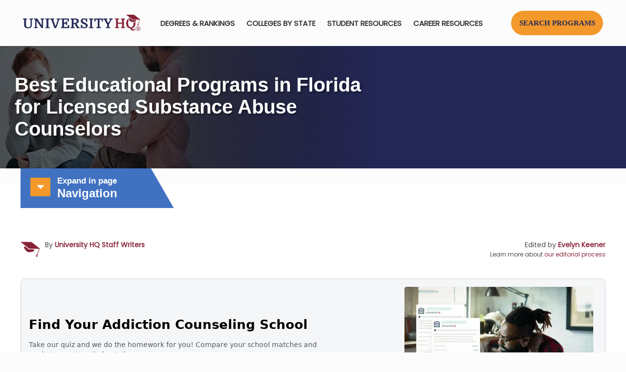

--- FILE ---
content_type: text/html; charset=UTF-8
request_url: https://universityhq.org/best-colleges/florida/online-addiction-counseling-degrees/
body_size: 94901
content:
<!DOCTYPE html>
<html dir="ltr" lang="en-US" class="no-js " itemscope itemtype="https://schema.org/WebPage" >
<script src="https://universityhq.org/wp-content/themes/universityhq-child/js/apexcharts.min.js" data-rocket-defer defer></script>
<head>
<!-- Google tag (gtag.js) -->
<script async src="https://www.googletagmanager.com/gtag/js?id=G-YL196QBV11"></script>
<script>
 	window.dataLayer = window.dataLayer || [];
 	function gtag(){dataLayer.push(arguments);}
 	gtag('js', new Date());
 	gtag('config', 'G-YL196QBV11');
</script>
<meta charset="UTF-8" />
<title>How to Become an Addiction Counselor in Florida - CAC &amp; CAP Certification in FL | UniversityHQ</title><link rel="preload" data-rocket-preload as="style" href="https://fonts.googleapis.com/css?family=Poppins%3A1&#038;display=swap" /><link rel="stylesheet" href="https://fonts.googleapis.com/css?family=Poppins%3A1&#038;display=swap" media="print" onload="this.media='all'" /><noscript><link rel="stylesheet" href="https://fonts.googleapis.com/css?family=Poppins%3A1&#038;display=swap" /></noscript>
	<style>img:is([sizes="auto" i], [sizes^="auto," i]) { contain-intrinsic-size: 3000px 1500px }</style>
	
		<!-- All in One SEO Pro 4.9.3 - aioseo.com -->
	<meta name="robots" content="max-image-preview:large" />
	<meta name="google-site-verification" content="M_RZat1lu4Dr1b4H0XPpvp6gWe_QGmQLclz9U2h3rsY" />
	<link rel="canonical" href="https://universityhq.org/best-colleges/florida/online-addiction-counseling-degrees/" />
	
		<script type="application/ld+json" class="aioseo-schema">
			{"@context":"https:\/\/schema.org","@graph":[{"@type":"BreadcrumbList","@id":"https:\/\/universityhq.org\/best-colleges\/florida\/online-addiction-counseling-degrees\/#breadcrumblist","itemListElement":[{"@type":"ListItem","@id":"https:\/\/universityhq.org#listItem","position":1,"name":"Home","item":"https:\/\/universityhq.org","nextItem":{"@type":"ListItem","@id":"https:\/\/universityhq.org\/best-colleges\/#listItem","name":"University HQ&#8217;s Best Colleges for 2025"}},{"@type":"ListItem","@id":"https:\/\/universityhq.org\/best-colleges\/#listItem","position":2,"name":"University HQ&#8217;s Best Colleges for 2025","item":"https:\/\/universityhq.org\/best-colleges\/","nextItem":{"@type":"ListItem","@id":"https:\/\/universityhq.org\/best-colleges\/florida\/#listItem","name":"Best Colleges in Florida"},"previousItem":{"@type":"ListItem","@id":"https:\/\/universityhq.org#listItem","name":"Home"}},{"@type":"ListItem","@id":"https:\/\/universityhq.org\/best-colleges\/florida\/#listItem","position":3,"name":"Best Colleges in Florida","item":"https:\/\/universityhq.org\/best-colleges\/florida\/","nextItem":{"@type":"ListItem","@id":"https:\/\/universityhq.org\/best-colleges\/florida\/online-addiction-counseling-degrees\/#listItem","name":"Best Educational Programs in Florida for Licensed Substance Abuse Counselors"},"previousItem":{"@type":"ListItem","@id":"https:\/\/universityhq.org\/best-colleges\/#listItem","name":"University HQ&#8217;s Best Colleges for 2025"}},{"@type":"ListItem","@id":"https:\/\/universityhq.org\/best-colleges\/florida\/online-addiction-counseling-degrees\/#listItem","position":4,"name":"Best Educational Programs in Florida for Licensed Substance Abuse Counselors","previousItem":{"@type":"ListItem","@id":"https:\/\/universityhq.org\/best-colleges\/florida\/#listItem","name":"Best Colleges in Florida"}}]},{"@type":"Organization","@id":"https:\/\/universityhq.org\/#organization","name":"University Headquarters","description":"The Higher Education Standard","url":"https:\/\/universityhq.org\/","email":"info@universityhq.org","numberOfEmployees":{"@type":"QuantitativeValue","minValue":10,"maxValue":15},"logo":{"@type":"ImageObject","url":"https:\/\/universityhq.org\/wp-content\/uploads\/2020\/04\/UniversityHQlogo2x.png","@id":"https:\/\/universityhq.org\/best-colleges\/florida\/online-addiction-counseling-degrees\/#organizationLogo","width":578,"height":84},"image":{"@id":"https:\/\/universityhq.org\/best-colleges\/florida\/online-addiction-counseling-degrees\/#organizationLogo"},"sameAs":["https:\/\/www.facebook.com\/universityhq\/","https:\/\/twitter.com\/UniversityHQ","https:\/\/www.instagram.com\/universityheadquarters\/","https:\/\/www.pinterest.com\/universityhq\/","https:\/\/www.youtube.com\/@universityhq","https:\/\/www.linkedin.com\/in\/university-headquarters\/","https:\/\/universityheadquarters.tumblr.com\/"]},{"@type":"WebPage","@id":"https:\/\/universityhq.org\/best-colleges\/florida\/online-addiction-counseling-degrees\/#webpage","url":"https:\/\/universityhq.org\/best-colleges\/florida\/online-addiction-counseling-degrees\/","name":"How to Become an Addiction Counselor in Florida - CAC & CAP Certification in FL | UniversityHQ","inLanguage":"en-US","isPartOf":{"@id":"https:\/\/universityhq.org\/#website"},"breadcrumb":{"@id":"https:\/\/universityhq.org\/best-colleges\/florida\/online-addiction-counseling-degrees\/#breadcrumblist"},"datePublished":"2021-12-03T21:37:17+00:00","dateModified":"2025-01-15T03:01:32+00:00"},{"@type":"WebSite","@id":"https:\/\/universityhq.org\/#website","url":"https:\/\/universityhq.org\/","name":"University Headquarters","alternateName":"University HQ","description":"The Higher Education Standard","inLanguage":"en-US","publisher":{"@id":"https:\/\/universityhq.org\/#organization"}}]}
		</script>
		<!-- All in One SEO Pro -->

<meta name="format-detection" content="telephone=no">
<meta name="viewport" content="width=device-width, initial-scale=1, maximum-scale=1" />
<link rel="shortcut icon" href="https://universityhq.org/wp-content/uploads/2018/10/apple-touch-icon.ico" type="image/x-icon" />
<link rel="apple-touch-icon" href="https://universityhq.org/wp-content/uploads/2018/10/apple-touch-icon.png" />
<meta name="theme-color" content="#ffffff" media="(prefers-color-scheme: light)">
<meta name="theme-color" content="#ffffff" media="(prefers-color-scheme: dark)">
<link rel='dns-prefetch' href='//cdnjs.cloudflare.com' />
<link rel='dns-prefetch' href='//fonts.googleapis.com' />
<link href='https://fonts.gstatic.com' crossorigin rel='preconnect' />
<link rel="alternate" type="application/rss+xml" title="University HQ &raquo; Feed" href="https://universityhq.org/feed/" />
<link data-minify="1" rel='stylesheet' id='aioseo/css/src/vue/standalone/blocks/table-of-contents/global.scss-css' href='https://universityhq.org/wp-content/cache/min/1/wp-content/plugins/all-in-one-seo-pack-pro/dist/Pro/assets/css/table-of-contents/global.e90f6d47.css?ver=1762483728' type='text/css' media='all' />
<link data-minify="1" rel='stylesheet' id='aioseo/css/src/vue/standalone/blocks/pro/recipe/global.scss-css' href='https://universityhq.org/wp-content/cache/min/1/wp-content/plugins/all-in-one-seo-pack-pro/dist/Pro/assets/css/recipe/global.67a3275f.css?ver=1762483728' type='text/css' media='all' />
<link data-minify="1" rel='stylesheet' id='aioseo/css/src/vue/standalone/blocks/pro/product/global.scss-css' href='https://universityhq.org/wp-content/cache/min/1/wp-content/plugins/all-in-one-seo-pack-pro/dist/Pro/assets/css/product/global.61066cfb.css?ver=1762483728' type='text/css' media='all' />
<style id='classic-theme-styles-inline-css' type='text/css'>
/*! This file is auto-generated */
.wp-block-button__link{color:#fff;background-color:#32373c;border-radius:9999px;box-shadow:none;text-decoration:none;padding:calc(.667em + 2px) calc(1.333em + 2px);font-size:1.125em}.wp-block-file__button{background:#32373c;color:#fff;text-decoration:none}
</style>
<style id='global-styles-inline-css' type='text/css'>
:root{--wp--preset--aspect-ratio--square: 1;--wp--preset--aspect-ratio--4-3: 4/3;--wp--preset--aspect-ratio--3-4: 3/4;--wp--preset--aspect-ratio--3-2: 3/2;--wp--preset--aspect-ratio--2-3: 2/3;--wp--preset--aspect-ratio--16-9: 16/9;--wp--preset--aspect-ratio--9-16: 9/16;--wp--preset--color--black: #000000;--wp--preset--color--cyan-bluish-gray: #abb8c3;--wp--preset--color--white: #ffffff;--wp--preset--color--pale-pink: #f78da7;--wp--preset--color--vivid-red: #cf2e2e;--wp--preset--color--luminous-vivid-orange: #ff6900;--wp--preset--color--luminous-vivid-amber: #fcb900;--wp--preset--color--light-green-cyan: #7bdcb5;--wp--preset--color--vivid-green-cyan: #00d084;--wp--preset--color--pale-cyan-blue: #8ed1fc;--wp--preset--color--vivid-cyan-blue: #0693e3;--wp--preset--color--vivid-purple: #9b51e0;--wp--preset--gradient--vivid-cyan-blue-to-vivid-purple: linear-gradient(135deg,rgba(6,147,227,1) 0%,rgb(155,81,224) 100%);--wp--preset--gradient--light-green-cyan-to-vivid-green-cyan: linear-gradient(135deg,rgb(122,220,180) 0%,rgb(0,208,130) 100%);--wp--preset--gradient--luminous-vivid-amber-to-luminous-vivid-orange: linear-gradient(135deg,rgba(252,185,0,1) 0%,rgba(255,105,0,1) 100%);--wp--preset--gradient--luminous-vivid-orange-to-vivid-red: linear-gradient(135deg,rgba(255,105,0,1) 0%,rgb(207,46,46) 100%);--wp--preset--gradient--very-light-gray-to-cyan-bluish-gray: linear-gradient(135deg,rgb(238,238,238) 0%,rgb(169,184,195) 100%);--wp--preset--gradient--cool-to-warm-spectrum: linear-gradient(135deg,rgb(74,234,220) 0%,rgb(151,120,209) 20%,rgb(207,42,186) 40%,rgb(238,44,130) 60%,rgb(251,105,98) 80%,rgb(254,248,76) 100%);--wp--preset--gradient--blush-light-purple: linear-gradient(135deg,rgb(255,206,236) 0%,rgb(152,150,240) 100%);--wp--preset--gradient--blush-bordeaux: linear-gradient(135deg,rgb(254,205,165) 0%,rgb(254,45,45) 50%,rgb(107,0,62) 100%);--wp--preset--gradient--luminous-dusk: linear-gradient(135deg,rgb(255,203,112) 0%,rgb(199,81,192) 50%,rgb(65,88,208) 100%);--wp--preset--gradient--pale-ocean: linear-gradient(135deg,rgb(255,245,203) 0%,rgb(182,227,212) 50%,rgb(51,167,181) 100%);--wp--preset--gradient--electric-grass: linear-gradient(135deg,rgb(202,248,128) 0%,rgb(113,206,126) 100%);--wp--preset--gradient--midnight: linear-gradient(135deg,rgb(2,3,129) 0%,rgb(40,116,252) 100%);--wp--preset--font-size--small: 13px;--wp--preset--font-size--medium: 20px;--wp--preset--font-size--large: 36px;--wp--preset--font-size--x-large: 42px;--wp--preset--spacing--20: 0.44rem;--wp--preset--spacing--30: 0.67rem;--wp--preset--spacing--40: 1rem;--wp--preset--spacing--50: 1.5rem;--wp--preset--spacing--60: 2.25rem;--wp--preset--spacing--70: 3.38rem;--wp--preset--spacing--80: 5.06rem;--wp--preset--shadow--natural: 6px 6px 9px rgba(0, 0, 0, 0.2);--wp--preset--shadow--deep: 12px 12px 50px rgba(0, 0, 0, 0.4);--wp--preset--shadow--sharp: 6px 6px 0px rgba(0, 0, 0, 0.2);--wp--preset--shadow--outlined: 6px 6px 0px -3px rgba(255, 255, 255, 1), 6px 6px rgba(0, 0, 0, 1);--wp--preset--shadow--crisp: 6px 6px 0px rgba(0, 0, 0, 1);}:where(.is-layout-flex){gap: 0.5em;}:where(.is-layout-grid){gap: 0.5em;}body .is-layout-flex{display: flex;}.is-layout-flex{flex-wrap: wrap;align-items: center;}.is-layout-flex > :is(*, div){margin: 0;}body .is-layout-grid{display: grid;}.is-layout-grid > :is(*, div){margin: 0;}:where(.wp-block-columns.is-layout-flex){gap: 2em;}:where(.wp-block-columns.is-layout-grid){gap: 2em;}:where(.wp-block-post-template.is-layout-flex){gap: 1.25em;}:where(.wp-block-post-template.is-layout-grid){gap: 1.25em;}.has-black-color{color: var(--wp--preset--color--black) !important;}.has-cyan-bluish-gray-color{color: var(--wp--preset--color--cyan-bluish-gray) !important;}.has-white-color{color: var(--wp--preset--color--white) !important;}.has-pale-pink-color{color: var(--wp--preset--color--pale-pink) !important;}.has-vivid-red-color{color: var(--wp--preset--color--vivid-red) !important;}.has-luminous-vivid-orange-color{color: var(--wp--preset--color--luminous-vivid-orange) !important;}.has-luminous-vivid-amber-color{color: var(--wp--preset--color--luminous-vivid-amber) !important;}.has-light-green-cyan-color{color: var(--wp--preset--color--light-green-cyan) !important;}.has-vivid-green-cyan-color{color: var(--wp--preset--color--vivid-green-cyan) !important;}.has-pale-cyan-blue-color{color: var(--wp--preset--color--pale-cyan-blue) !important;}.has-vivid-cyan-blue-color{color: var(--wp--preset--color--vivid-cyan-blue) !important;}.has-vivid-purple-color{color: var(--wp--preset--color--vivid-purple) !important;}.has-black-background-color{background-color: var(--wp--preset--color--black) !important;}.has-cyan-bluish-gray-background-color{background-color: var(--wp--preset--color--cyan-bluish-gray) !important;}.has-white-background-color{background-color: var(--wp--preset--color--white) !important;}.has-pale-pink-background-color{background-color: var(--wp--preset--color--pale-pink) !important;}.has-vivid-red-background-color{background-color: var(--wp--preset--color--vivid-red) !important;}.has-luminous-vivid-orange-background-color{background-color: var(--wp--preset--color--luminous-vivid-orange) !important;}.has-luminous-vivid-amber-background-color{background-color: var(--wp--preset--color--luminous-vivid-amber) !important;}.has-light-green-cyan-background-color{background-color: var(--wp--preset--color--light-green-cyan) !important;}.has-vivid-green-cyan-background-color{background-color: var(--wp--preset--color--vivid-green-cyan) !important;}.has-pale-cyan-blue-background-color{background-color: var(--wp--preset--color--pale-cyan-blue) !important;}.has-vivid-cyan-blue-background-color{background-color: var(--wp--preset--color--vivid-cyan-blue) !important;}.has-vivid-purple-background-color{background-color: var(--wp--preset--color--vivid-purple) !important;}.has-black-border-color{border-color: var(--wp--preset--color--black) !important;}.has-cyan-bluish-gray-border-color{border-color: var(--wp--preset--color--cyan-bluish-gray) !important;}.has-white-border-color{border-color: var(--wp--preset--color--white) !important;}.has-pale-pink-border-color{border-color: var(--wp--preset--color--pale-pink) !important;}.has-vivid-red-border-color{border-color: var(--wp--preset--color--vivid-red) !important;}.has-luminous-vivid-orange-border-color{border-color: var(--wp--preset--color--luminous-vivid-orange) !important;}.has-luminous-vivid-amber-border-color{border-color: var(--wp--preset--color--luminous-vivid-amber) !important;}.has-light-green-cyan-border-color{border-color: var(--wp--preset--color--light-green-cyan) !important;}.has-vivid-green-cyan-border-color{border-color: var(--wp--preset--color--vivid-green-cyan) !important;}.has-pale-cyan-blue-border-color{border-color: var(--wp--preset--color--pale-cyan-blue) !important;}.has-vivid-cyan-blue-border-color{border-color: var(--wp--preset--color--vivid-cyan-blue) !important;}.has-vivid-purple-border-color{border-color: var(--wp--preset--color--vivid-purple) !important;}.has-vivid-cyan-blue-to-vivid-purple-gradient-background{background: var(--wp--preset--gradient--vivid-cyan-blue-to-vivid-purple) !important;}.has-light-green-cyan-to-vivid-green-cyan-gradient-background{background: var(--wp--preset--gradient--light-green-cyan-to-vivid-green-cyan) !important;}.has-luminous-vivid-amber-to-luminous-vivid-orange-gradient-background{background: var(--wp--preset--gradient--luminous-vivid-amber-to-luminous-vivid-orange) !important;}.has-luminous-vivid-orange-to-vivid-red-gradient-background{background: var(--wp--preset--gradient--luminous-vivid-orange-to-vivid-red) !important;}.has-very-light-gray-to-cyan-bluish-gray-gradient-background{background: var(--wp--preset--gradient--very-light-gray-to-cyan-bluish-gray) !important;}.has-cool-to-warm-spectrum-gradient-background{background: var(--wp--preset--gradient--cool-to-warm-spectrum) !important;}.has-blush-light-purple-gradient-background{background: var(--wp--preset--gradient--blush-light-purple) !important;}.has-blush-bordeaux-gradient-background{background: var(--wp--preset--gradient--blush-bordeaux) !important;}.has-luminous-dusk-gradient-background{background: var(--wp--preset--gradient--luminous-dusk) !important;}.has-pale-ocean-gradient-background{background: var(--wp--preset--gradient--pale-ocean) !important;}.has-electric-grass-gradient-background{background: var(--wp--preset--gradient--electric-grass) !important;}.has-midnight-gradient-background{background: var(--wp--preset--gradient--midnight) !important;}.has-small-font-size{font-size: var(--wp--preset--font-size--small) !important;}.has-medium-font-size{font-size: var(--wp--preset--font-size--medium) !important;}.has-large-font-size{font-size: var(--wp--preset--font-size--large) !important;}.has-x-large-font-size{font-size: var(--wp--preset--font-size--x-large) !important;}
:where(.wp-block-post-template.is-layout-flex){gap: 1.25em;}:where(.wp-block-post-template.is-layout-grid){gap: 1.25em;}
:where(.wp-block-columns.is-layout-flex){gap: 2em;}:where(.wp-block-columns.is-layout-grid){gap: 2em;}
:root :where(.wp-block-pullquote){font-size: 1.5em;line-height: 1.6;}
</style>
<link rel='stylesheet' id='parent-style-css' href='https://universityhq.org/wp-content/themes/betheme/style.css?ver=e00a0f16da93e81d442ed86ce8621724' type='text/css' media='all' />
<link data-minify="1"   rel='preload' as='style' data-wpacu-preload-it-async='1' onload="this.onload=null;this.rel='stylesheet'" id='wpacu-preload-jquery-auto-complete-css' href='https://universityhq.org/wp-content/cache/min/1/ajax/libs/jquery-autocomplete/1.0.7/jquery.auto-complete.css?ver=1760900928' type='text/css' media='all' />
<link data-minify="1" rel='stylesheet' id='mfn-be-css' href='https://universityhq.org/wp-content/cache/min/1/wp-content/themes/betheme/css/be.css?ver=1760900928' type='text/css' media='all' />
<link data-minify="1"   rel='preload' as='style' data-wpacu-preload-it-async='1' onload="this.onload=null;this.rel='stylesheet'" id='wpacu-preload-mfn-font-awesome-css' href='https://universityhq.org/wp-content/cache/min/1/wp-content/themes/betheme/fonts/fontawesome/fontawesome.css?ver=1760900928' type='text/css' media='all' />
<link data-minify="1" rel='stylesheet' id='mfn-responsive-css' href='https://universityhq.org/wp-content/cache/min/1/wp-content/themes/betheme/css/responsive.css?ver=1760900928' type='text/css' media='all' />
<script id='wpacu-google-fonts-async-load'  type='text/javascript'>
WebFontConfig={google:{families:['Poppins:1']}};(function(wpacuD){var wpacuWf=wpacuD.createElement('script'),wpacuS=wpacuD.scripts[0];wpacuWf.src=('https:'===document.location.protocol?'https':'http')+'://ajax.googleapis.com/ajax/libs/webfont/1.6.26/webfont.js';wpacuWf.async=!0;wpacuS.parentNode.insertBefore(wpacuWf,wpacuS)})(document);
</script><style id='mfn-dynamic-inline-css' type='text/css'>
@font-face{font-family:"Poppins Regular";src:url("https://universityhq.org/wp-content/uploads/2024/05/Poppins-Regular.ttf#37282") format("truetype");font-weight:normal;font-style:normal;font-display:swap}@font-face{font-family:"Verdana Regular";src:url("https://universityhq.org/wp-content/uploads/2024/05/verdana.ttf#37283") format("truetype");font-weight:normal;font-style:normal;font-display:swap}@font-face{font-family:"Verdana Bold";src:url("https://universityhq.org/wp-content/uploads/2024/05/verdanab.ttf#37284") format("truetype");font-weight:normal;font-style:normal;font-display:swap}
#Subheader{background-image:url(https://universityhq.org/wp-content/uploads/2021/10/addiction-counseling-degrees-banner-bg.jpg);background-repeat:no-repeat;background-position:left center;background-size:cover}
html{background-color:#FCFCFC}#Wrapper,#Content,.mfn-popup .mfn-popup-content,.mfn-off-canvas-sidebar .mfn-off-canvas-content-wrapper,.mfn-cart-holder,.mfn-header-login,#Top_bar .search_wrapper,#Top_bar .top_bar_right .mfn-live-search-box,.column_livesearch .mfn-live-search-wrapper,.column_livesearch .mfn-live-search-box{background-color:#FCFCFC}.layout-boxed.mfn-bebuilder-header.mfn-ui #Wrapper .mfn-only-sample-content{background-color:#FCFCFC}body:not(.template-slider) #Header{min-height:0px}body.header-below:not(.template-slider) #Header{padding-top:0px}#Footer .widgets_wrapper{padding:32px 0}.has-search-overlay.search-overlay-opened #search-overlay{background-color:rgba(0,0,0,0.6)}.elementor-page.elementor-default.is-elementor #Content .section_wrapper{max-width:100%}.elementor-page.elementor-default.is-elementor #Content .section_wrapper .the_content_wrapper{margin-left:0;margin-right:0;width:100%}body,button,span.date_label,.timeline_items li h3 span,input[type="submit"],input[type="reset"],input[type="button"],input[type="date"],input[type="text"],input[type="password"],input[type="tel"],input[type="email"],textarea,select,.offer_li .title h3,.mfn-menu-item-megamenu{font-family:"Poppins",-apple-system,BlinkMacSystemFont,"Segoe UI",Roboto,Oxygen-Sans,Ubuntu,Cantarell,"Helvetica Neue",sans-serif}#menu > ul > li > a,a.action_button,#overlay-menu ul li a{font-family:"Poppins",-apple-system,BlinkMacSystemFont,"Segoe UI",Roboto,Oxygen-Sans,Ubuntu,Cantarell,"Helvetica Neue",sans-serif}#Subheader .title{font-family:"Verdana",-apple-system,BlinkMacSystemFont,"Segoe UI",Roboto,Oxygen-Sans,Ubuntu,Cantarell,"Helvetica Neue",sans-serif}h1,h2,h3,h4,.text-logo #logo{font-family:"Verdana",-apple-system,BlinkMacSystemFont,"Segoe UI",Roboto,Oxygen-Sans,Ubuntu,Cantarell,"Helvetica Neue",sans-serif}h5,h6{font-family:"Verdana",-apple-system,BlinkMacSystemFont,"Segoe UI",Roboto,Oxygen-Sans,Ubuntu,Cantarell,"Helvetica Neue",sans-serif}blockquote{font-family:"Poppins",-apple-system,BlinkMacSystemFont,"Segoe UI",Roboto,Oxygen-Sans,Ubuntu,Cantarell,"Helvetica Neue",sans-serif}.chart_box .chart .num,.counter .desc_wrapper .number-wrapper,.how_it_works .image .number,.pricing-box .plan-header .price,.quick_fact .number-wrapper,.woocommerce .product div.entry-summary .price{font-family:"Poppins",-apple-system,BlinkMacSystemFont,"Segoe UI",Roboto,Oxygen-Sans,Ubuntu,Cantarell,"Helvetica Neue",sans-serif}body,.mfn-menu-item-megamenu{font-size:16px;line-height:28px;font-weight:400;letter-spacing:0px}.big{font-size:16px;line-height:30px;font-weight:400;letter-spacing:0px}#menu > ul > li > a,a.action_button,#overlay-menu ul li a{font-size:15px;font-weight:600;letter-spacing:0px}#overlay-menu ul li a{line-height:22.5px}#Subheader .title{font-size:40px;line-height:36px;font-weight:800;letter-spacing:0px}h1,.text-logo #logo{font-size:50px;line-height:50px;font-weight:300;letter-spacing:0px}h2{font-size:36px;line-height:42px;font-weight:300;letter-spacing:0px}h3,.woocommerce ul.products li.product h3,.woocommerce #customer_login h2{font-size:30px;line-height:35px;font-weight:400;letter-spacing:0px}h4,.woocommerce .woocommerce-order-details__title,.woocommerce .wc-bacs-bank-details-heading,.woocommerce .woocommerce-customer-details h2{font-size:24px;line-height:28px;font-weight:400;letter-spacing:0px}h5{font-size:20px;line-height:30px;font-weight:300;letter-spacing:0px}h6{font-size:15px;line-height:26px;font-weight:300;letter-spacing:0px}#Intro .intro-title{font-size:70px;line-height:70px;font-weight:400;letter-spacing:0px}@media only screen and (min-width:768px) and (max-width:959px){body,.mfn-menu-item-megamenu{font-size:14px;line-height:24px;font-weight:400;letter-spacing:0px}.big{font-size:14px;line-height:26px;font-weight:400;letter-spacing:0px}#menu > ul > li > a,a.action_button,#overlay-menu ul li a{font-size:13px;font-weight:600;letter-spacing:0px}#overlay-menu ul li a{line-height:19.5px}#Subheader .title{font-size:34px;line-height:31px;font-weight:800;letter-spacing:0px}h1,.text-logo #logo{font-size:43px;line-height:43px;font-weight:300;letter-spacing:0px}h2{font-size:31px;line-height:36px;font-weight:300;letter-spacing:0px}h3,.woocommerce ul.products li.product h3,.woocommerce #customer_login h2{font-size:26px;line-height:30px;font-weight:400;letter-spacing:0px}h4,.woocommerce .woocommerce-order-details__title,.woocommerce .wc-bacs-bank-details-heading,.woocommerce .woocommerce-customer-details h2{font-size:20px;line-height:24px;font-weight:400;letter-spacing:0px}h5{font-size:17px;line-height:26px;font-weight:300;letter-spacing:0px}h6{font-size:13px;line-height:22px;font-weight:300;letter-spacing:0px}#Intro .intro-title{font-size:60px;line-height:60px;font-weight:400;letter-spacing:0px}blockquote{font-size:15px}.chart_box .chart .num{font-size:45px;line-height:45px}.counter .desc_wrapper .number-wrapper{font-size:45px;line-height:45px}.counter .desc_wrapper .title{font-size:14px;line-height:18px}.faq .question .title{font-size:14px}.fancy_heading .title{font-size:38px;line-height:38px}.offer .offer_li .desc_wrapper .title h3{font-size:32px;line-height:32px}.offer_thumb_ul li.offer_thumb_li .desc_wrapper .title h3{font-size:32px;line-height:32px}.pricing-box .plan-header h2{font-size:27px;line-height:27px}.pricing-box .plan-header .price > span{font-size:40px;line-height:40px}.pricing-box .plan-header .price sup.currency{font-size:18px;line-height:18px}.pricing-box .plan-header .price sup.period{font-size:14px;line-height:14px}.quick_fact .number-wrapper{font-size:80px;line-height:80px}.trailer_box .desc h2{font-size:27px;line-height:27px}.widget > h3{font-size:17px;line-height:20px}}@media only screen and (min-width:480px) and (max-width:767px){body,.mfn-menu-item-megamenu{font-size:13px;line-height:21px;font-weight:400;letter-spacing:0px}.big{font-size:13px;line-height:23px;font-weight:400;letter-spacing:0px}#menu > ul > li > a,a.action_button,#overlay-menu ul li a{font-size:13px;font-weight:600;letter-spacing:0px}#overlay-menu ul li a{line-height:19.5px}#Subheader .title{font-size:30px;line-height:27px;font-weight:800;letter-spacing:0px}h1,.text-logo #logo{font-size:38px;line-height:38px;font-weight:300;letter-spacing:0px}h2{font-size:27px;line-height:32px;font-weight:300;letter-spacing:0px}h3,.woocommerce ul.products li.product h3,.woocommerce #customer_login h2{font-size:23px;line-height:26px;font-weight:400;letter-spacing:0px}h4,.woocommerce .woocommerce-order-details__title,.woocommerce .wc-bacs-bank-details-heading,.woocommerce .woocommerce-customer-details h2{font-size:18px;line-height:21px;font-weight:400;letter-spacing:0px}h5{font-size:15px;line-height:23px;font-weight:300;letter-spacing:0px}h6{font-size:13px;line-height:20px;font-weight:300;letter-spacing:0px}#Intro .intro-title{font-size:53px;line-height:53px;font-weight:400;letter-spacing:0px}blockquote{font-size:14px}.chart_box .chart .num{font-size:40px;line-height:40px}.counter .desc_wrapper .number-wrapper{font-size:40px;line-height:40px}.counter .desc_wrapper .title{font-size:13px;line-height:16px}.faq .question .title{font-size:13px}.fancy_heading .title{font-size:34px;line-height:34px}.offer .offer_li .desc_wrapper .title h3{font-size:28px;line-height:28px}.offer_thumb_ul li.offer_thumb_li .desc_wrapper .title h3{font-size:28px;line-height:28px}.pricing-box .plan-header h2{font-size:24px;line-height:24px}.pricing-box .plan-header .price > span{font-size:34px;line-height:34px}.pricing-box .plan-header .price sup.currency{font-size:16px;line-height:16px}.pricing-box .plan-header .price sup.period{font-size:13px;line-height:13px}.quick_fact .number-wrapper{font-size:70px;line-height:70px}.trailer_box .desc h2{font-size:24px;line-height:24px}.widget > h3{font-size:16px;line-height:19px}}@media only screen and (max-width:479px){body,.mfn-menu-item-megamenu{font-size:13px;line-height:19px;font-weight:400;letter-spacing:0px}.big{font-size:13px;line-height:19px;font-weight:400;letter-spacing:0px}#menu > ul > li > a,a.action_button,#overlay-menu ul li a{font-size:13px;font-weight:600;letter-spacing:0px}#overlay-menu ul li a{line-height:19.5px}#Subheader .title{font-size:24px;line-height:22px;font-weight:800;letter-spacing:0px}h1,.text-logo #logo{font-size:30px;line-height:30px;font-weight:300;letter-spacing:0px}h2{font-size:22px;line-height:25px;font-weight:300;letter-spacing:0px}h3,.woocommerce ul.products li.product h3,.woocommerce #customer_login h2{font-size:18px;line-height:21px;font-weight:400;letter-spacing:0px}h4,.woocommerce .woocommerce-order-details__title,.woocommerce .wc-bacs-bank-details-heading,.woocommerce .woocommerce-customer-details h2{font-size:14px;line-height:19px;font-weight:400;letter-spacing:0px}h5{font-size:13px;line-height:19px;font-weight:300;letter-spacing:0px}h6{font-size:13px;line-height:19px;font-weight:300;letter-spacing:0px}#Intro .intro-title{font-size:42px;line-height:42px;font-weight:400;letter-spacing:0px}blockquote{font-size:13px}.chart_box .chart .num{font-size:35px;line-height:35px}.counter .desc_wrapper .number-wrapper{font-size:35px;line-height:35px}.counter .desc_wrapper .title{font-size:13px;line-height:26px}.faq .question .title{font-size:13px}.fancy_heading .title{font-size:30px;line-height:30px}.offer .offer_li .desc_wrapper .title h3{font-size:26px;line-height:26px}.offer_thumb_ul li.offer_thumb_li .desc_wrapper .title h3{font-size:26px;line-height:26px}.pricing-box .plan-header h2{font-size:21px;line-height:21px}.pricing-box .plan-header .price > span{font-size:32px;line-height:32px}.pricing-box .plan-header .price sup.currency{font-size:14px;line-height:14px}.pricing-box .plan-header .price sup.period{font-size:13px;line-height:13px}.quick_fact .number-wrapper{font-size:60px;line-height:60px}.trailer_box .desc h2{font-size:21px;line-height:21px}.widget > h3{font-size:15px;line-height:18px}}.with_aside .sidebar.columns{width:25%}.with_aside .sections_group{width:75%}.aside_both .sidebar.columns{width:20%}.aside_both .sidebar.sidebar-1{margin-left:-80%}.aside_both .sections_group{width:60%;margin-left:20%}@media only screen and (min-width:1240px){#Wrapper,.with_aside .content_wrapper{max-width:1240px}body.layout-boxed.mfn-header-scrolled .mfn-header-tmpl.mfn-sticky-layout-width{max-width:1240px;left:0;right:0;margin-left:auto;margin-right:auto}body.layout-boxed:not(.mfn-header-scrolled) .mfn-header-tmpl.mfn-header-layout-width,body.layout-boxed .mfn-header-tmpl.mfn-header-layout-width:not(.mfn-hasSticky){max-width:1240px;left:0;right:0;margin-left:auto;margin-right:auto}body.layout-boxed.mfn-bebuilder-header.mfn-ui .mfn-only-sample-content{max-width:1240px;margin-left:auto;margin-right:auto}.section_wrapper,.container{max-width:1220px}.layout-boxed.header-boxed #Top_bar.is-sticky{max-width:1240px}}@media only screen and (max-width:767px){.content_wrapper .section_wrapper,.container,.four.columns .widget-area{max-width:550px !important}}  .button-default .button,.button-flat .button,.button-round .button{background-color:#303030;color:#ffffff}.button-stroke .button{border-color:#303030;color:#ffffff}.button-stroke .button:hover{background-color:#303030;color:#fff}.button-default .button_theme,.button-default button,.button-default input[type="button"],.button-default input[type="reset"],.button-default input[type="submit"],.button-flat .button_theme,.button-flat button,.button-flat input[type="button"],.button-flat input[type="reset"],.button-flat input[type="submit"],.button-round .button_theme,.button-round button,.button-round input[type="button"],.button-round input[type="reset"],.button-round input[type="submit"],.woocommerce #respond input#submit,.woocommerce a.button:not(.default),.woocommerce button.button,.woocommerce input.button,.woocommerce #respond input#submit:hover,.woocommerce a.button:hover,.woocommerce button.button:hover,.woocommerce input.button:hover{color:#ffffff}.button-default #respond input#submit.alt.disabled,.button-default #respond input#submit.alt.disabled:hover,.button-default #respond input#submit.alt:disabled,.button-default #respond input#submit.alt:disabled:hover,.button-default #respond input#submit.alt:disabled[disabled],.button-default #respond input#submit.alt:disabled[disabled]:hover,.button-default a.button.alt.disabled,.button-default a.button.alt.disabled:hover,.button-default a.button.alt:disabled,.button-default a.button.alt:disabled:hover,.button-default a.button.alt:disabled[disabled],.button-default a.button.alt:disabled[disabled]:hover,.button-default button.button.alt.disabled,.button-default button.button.alt.disabled:hover,.button-default button.button.alt:disabled,.button-default button.button.alt:disabled:hover,.button-default button.button.alt:disabled[disabled],.button-default button.button.alt:disabled[disabled]:hover,.button-default input.button.alt.disabled,.button-default input.button.alt.disabled:hover,.button-default input.button.alt:disabled,.button-default input.button.alt:disabled:hover,.button-default input.button.alt:disabled[disabled],.button-default input.button.alt:disabled[disabled]:hover,.button-default #respond input#submit.alt,.button-default a.button.alt,.button-default button.button.alt,.button-default input.button.alt,.button-default #respond input#submit.alt:hover,.button-default a.button.alt:hover,.button-default button.button.alt:hover,.button-default input.button.alt:hover,.button-flat #respond input#submit.alt.disabled,.button-flat #respond input#submit.alt.disabled:hover,.button-flat #respond input#submit.alt:disabled,.button-flat #respond input#submit.alt:disabled:hover,.button-flat #respond input#submit.alt:disabled[disabled],.button-flat #respond input#submit.alt:disabled[disabled]:hover,.button-flat a.button.alt.disabled,.button-flat a.button.alt.disabled:hover,.button-flat a.button.alt:disabled,.button-flat a.button.alt:disabled:hover,.button-flat a.button.alt:disabled[disabled],.button-flat a.button.alt:disabled[disabled]:hover,.button-flat button.button.alt.disabled,.button-flat button.button.alt.disabled:hover,.button-flat button.button.alt:disabled,.button-flat button.button.alt:disabled:hover,.button-flat button.button.alt:disabled[disabled],.button-flat button.button.alt:disabled[disabled]:hover,.button-flat input.button.alt.disabled,.button-flat input.button.alt.disabled:hover,.button-flat input.button.alt:disabled,.button-flat input.button.alt:disabled:hover,.button-flat input.button.alt:disabled[disabled],.button-flat input.button.alt:disabled[disabled]:hover,.button-flat #respond input#submit.alt,.button-flat a.button.alt,.button-flat button.button.alt,.button-flat input.button.alt,.button-flat #respond input#submit.alt:hover,.button-flat a.button.alt:hover,.button-flat button.button.alt:hover,.button-flat input.button.alt:hover,.button-round #respond input#submit.alt.disabled,.button-round #respond input#submit.alt.disabled:hover,.button-round #respond input#submit.alt:disabled,.button-round #respond input#submit.alt:disabled:hover,.button-round #respond input#submit.alt:disabled[disabled],.button-round #respond input#submit.alt:disabled[disabled]:hover,.button-round a.button.alt.disabled,.button-round a.button.alt.disabled:hover,.button-round a.button.alt:disabled,.button-round a.button.alt:disabled:hover,.button-round a.button.alt:disabled[disabled],.button-round a.button.alt:disabled[disabled]:hover,.button-round button.button.alt.disabled,.button-round button.button.alt.disabled:hover,.button-round button.button.alt:disabled,.button-round button.button.alt:disabled:hover,.button-round button.button.alt:disabled[disabled],.button-round button.button.alt:disabled[disabled]:hover,.button-round input.button.alt.disabled,.button-round input.button.alt.disabled:hover,.button-round input.button.alt:disabled,.button-round input.button.alt:disabled:hover,.button-round input.button.alt:disabled[disabled],.button-round input.button.alt:disabled[disabled]:hover,.button-round #respond input#submit.alt,.button-round a.button.alt,.button-round button.button.alt,.button-round input.button.alt,.button-round #respond input#submit.alt:hover,.button-round a.button.alt:hover,.button-round button.button.alt:hover,.button-round input.button.alt:hover{background-color:#252958;color:#ffffff}.button-stroke.woocommerce a.button:not(.default),.button-stroke .woocommerce a.button:not(.default),.button-stroke #respond input#submit.alt.disabled,.button-stroke #respond input#submit.alt.disabled:hover,.button-stroke #respond input#submit.alt:disabled,.button-stroke #respond input#submit.alt:disabled:hover,.button-stroke #respond input#submit.alt:disabled[disabled],.button-stroke #respond input#submit.alt:disabled[disabled]:hover,.button-stroke a.button.alt.disabled,.button-stroke a.button.alt.disabled:hover,.button-stroke a.button.alt:disabled,.button-stroke a.button.alt:disabled:hover,.button-stroke a.button.alt:disabled[disabled],.button-stroke a.button.alt:disabled[disabled]:hover,.button-stroke button.button.alt.disabled,.button-stroke button.button.alt.disabled:hover,.button-stroke button.button.alt:disabled,.button-stroke button.button.alt:disabled:hover,.button-stroke button.button.alt:disabled[disabled],.button-stroke button.button.alt:disabled[disabled]:hover,.button-stroke input.button.alt.disabled,.button-stroke input.button.alt.disabled:hover,.button-stroke input.button.alt:disabled,.button-stroke input.button.alt:disabled:hover,.button-stroke input.button.alt:disabled[disabled],.button-stroke input.button.alt:disabled[disabled]:hover,.button-stroke #respond input#submit.alt,.button-stroke a.button.alt,.button-stroke button.button.alt,.button-stroke input.button.alt{border-color:#252958;background:none;color:#252958}.button-stroke.woocommerce a.button:not(.default):hover,.button-stroke .woocommerce a.button:not(.default):hover,.button-stroke #respond input#submit.alt:hover,.button-stroke a.button.alt:hover,.button-stroke button.button.alt:hover,.button-stroke input.button.alt:hover,.button-stroke a.action_button:hover{background-color:#252958;color:#ffffff}.action_button,.action_button:hover{background-color:#f7f7f7;color:#f3992b}.button-stroke a.action_button{border-color:#f7f7f7}.footer_button{color:#ffffff!important;background:#ebab1d}.button-stroke .footer_button{border-color:#ebab1d}.button-stroke .footer_button:hover{background-color:#ebab1d !important}.button-custom.woocommerce .button,.button-custom .button,.button-custom .action_button,.button-custom .footer_button,.button-custom button,.button-custom button.button,.button-custom input[type="button"],.button-custom input[type="reset"],.button-custom input[type="submit"],.button-custom .woocommerce #respond input#submit,.button-custom .woocommerce a.button,.button-custom .woocommerce button.button,.button-custom .woocommerce input.button,.button-custom:where(body:not(.woocommerce-block-theme-has-button-styles)) .woocommerce button.button:disabled[disabled]{font-family:Roboto;font-size:14px;line-height:14px;font-weight:400;letter-spacing:0px;padding:12px 20px 12px 20px;border-width:0px;border-radius:0px}body.button-custom .button{color:#626262;background-color:#dbdddf;border-color:transparent}body.button-custom .button:hover{color:#626262;background-color:#d3d3d3;border-color:transparent}body .button-custom .button_theme,body.button-custom .button_theme,.button-custom button,.button-custom input[type="button"],.button-custom input[type="reset"],.button-custom input[type="submit"],.button-custom .woocommerce #respond input#submit,body.button-custom.woocommerce a.button:not(.default),.button-custom .woocommerce button.button,.button-custom .woocommerce input.button,.button-custom .woocommerce a.button_theme:not(.default){color:#ffffff;background-color:#0095eb;border-color:transparent;box-shadow:unset}body .button-custom .button_theme:hover,body.button-custom .button_theme:hover,.button-custom button:hover,.button-custom input[type="button"]:hover,.button-custom input[type="reset"]:hover,.button-custom input[type="submit"]:hover,.button-custom .woocommerce #respond input#submit:hover,body.button-custom.woocommerce a.button:not(.default):hover,.button-custom .woocommerce button.button:hover,.button-custom .woocommerce input.button:hover,.button-custom .woocommerce a.button_theme:not(.default):hover{color:#ffffff;background-color:#007cc3;border-color:transparent}body.button-custom .action_button{color:#626262;background-color:#dbdddf;border-color:transparent;box-shadow:unset}body.button-custom .action_button:hover{color:#626262;background-color:#d3d3d3;border-color:transparent}.button-custom #respond input#submit.alt.disabled,.button-custom #respond input#submit.alt.disabled:hover,.button-custom #respond input#submit.alt:disabled,.button-custom #respond input#submit.alt:disabled:hover,.button-custom #respond input#submit.alt:disabled[disabled],.button-custom #respond input#submit.alt:disabled[disabled]:hover,.button-custom a.button.alt.disabled,.button-custom a.button.alt.disabled:hover,.button-custom a.button.alt:disabled,.button-custom a.button.alt:disabled:hover,.button-custom a.button.alt:disabled[disabled],.button-custom a.button.alt:disabled[disabled]:hover,.button-custom button.button.alt.disabled,.button-custom button.button.alt.disabled:hover,.button-custom button.button.alt:disabled,.button-custom button.button.alt:disabled:hover,.button-custom button.button.alt:disabled[disabled],.button-custom button.button.alt:disabled[disabled]:hover,.button-custom input.button.alt.disabled,.button-custom input.button.alt.disabled:hover,.button-custom input.button.alt:disabled,.button-custom input.button.alt:disabled:hover,.button-custom input.button.alt:disabled[disabled],.button-custom input.button.alt:disabled[disabled]:hover,.button-custom #respond input#submit.alt,.button-custom a.button.alt,.button-custom button.button.alt,.button-custom input.button.alt{line-height:14px;padding:12px 20px 12px 20px;color:#ffffff;background-color:#0095eb;font-family:Roboto;font-size:14px;font-weight:400;letter-spacing:0px;border-width:0px;border-radius:0px}.button-custom #respond input#submit.alt:hover,.button-custom a.button.alt:hover,.button-custom button.button.alt:hover,.button-custom input.button.alt:hover,.button-custom a.action_button:hover{color:#ffffff;background-color:#007cc3}#Top_bar #logo,.header-fixed #Top_bar #logo,.header-plain #Top_bar #logo,.header-transparent #Top_bar #logo{height:43px;line-height:43px;padding:0px 0}.logo-overflow #Top_bar:not(.is-sticky) .logo{height:43px}#Top_bar .menu > li > a{padding:-8.5px 0}.menu-highlight:not(.header-creative) #Top_bar .menu > li > a{margin:-3.5px 0}.header-plain:not(.menu-highlight) #Top_bar .menu > li > a span:not(.description){line-height:43px}.header-fixed #Top_bar .menu > li > a{padding:6.5px 0}.logo-overflow #Top_bar.is-sticky #logo{padding:0!important}#Top_bar #logo img.svg{width:100px}.image_frame,.wp-caption{border-width:0px}.alert{border-radius:0px}#Top_bar .top_bar_right .top-bar-right-input input{width:200px}.mfn-live-search-box .mfn-live-search-list{max-height:300px}#Side_slide{right:-250px;width:250px}#Side_slide.left{left:-250px}.blog-teaser li .desc-wrapper .desc{background-position-y:-1px}.mfn-free-delivery-info{--mfn-free-delivery-bar:#252958;--mfn-free-delivery-bg:rgba(0,0,0,0.1);--mfn-free-delivery-achieved:#252958}@media only screen and ( max-width:767px ){}@media only screen and (min-width:1240px){body:not(.header-simple) #Top_bar #menu{display:block!important}.tr-menu #Top_bar #menu{background:none!important}#Top_bar .menu > li > ul.mfn-megamenu > li{float:left}#Top_bar .menu > li > ul.mfn-megamenu > li.mfn-megamenu-cols-1{width:100%}#Top_bar .menu > li > ul.mfn-megamenu > li.mfn-megamenu-cols-2{width:50%}#Top_bar .menu > li > ul.mfn-megamenu > li.mfn-megamenu-cols-3{width:33.33%}#Top_bar .menu > li > ul.mfn-megamenu > li.mfn-megamenu-cols-4{width:25%}#Top_bar .menu > li > ul.mfn-megamenu > li.mfn-megamenu-cols-5{width:20%}#Top_bar .menu > li > ul.mfn-megamenu > li.mfn-megamenu-cols-6{width:16.66%}#Top_bar .menu > li > ul.mfn-megamenu > li > ul{display:block!important;position:inherit;left:auto;top:auto;border-width:0 1px 0 0}#Top_bar .menu > li > ul.mfn-megamenu > li:last-child > ul{border:0}#Top_bar .menu > li > ul.mfn-megamenu > li > ul li{width:auto}#Top_bar .menu > li > ul.mfn-megamenu a.mfn-megamenu-title{text-transform:uppercase;font-weight:400;background:none}#Top_bar .menu > li > ul.mfn-megamenu a .menu-arrow{display:none}.menuo-right #Top_bar .menu > li > ul.mfn-megamenu{left:0;width:98%!important;margin:0 1%;padding:20px 0}.menuo-right #Top_bar .menu > li > ul.mfn-megamenu-bg{box-sizing:border-box}#Top_bar .menu > li > ul.mfn-megamenu-bg{padding:20px 166px 20px 20px;background-repeat:no-repeat;background-position:right bottom}.rtl #Top_bar .menu > li > ul.mfn-megamenu-bg{padding-left:166px;padding-right:20px;background-position:left bottom}#Top_bar .menu > li > ul.mfn-megamenu-bg > li{background:none}#Top_bar .menu > li > ul.mfn-megamenu-bg > li a{border:none}#Top_bar .menu > li > ul.mfn-megamenu-bg > li > ul{background:none!important;-webkit-box-shadow:0 0 0 0;-moz-box-shadow:0 0 0 0;box-shadow:0 0 0 0}.mm-vertical #Top_bar .container{position:relative}.mm-vertical #Top_bar .top_bar_left{position:static}.mm-vertical #Top_bar .menu > li ul{box-shadow:0 0 0 0 transparent!important;background-image:none}.mm-vertical #Top_bar .menu > li > ul.mfn-megamenu{padding:20px 0}.mm-vertical.header-plain #Top_bar .menu > li > ul.mfn-megamenu{width:100%!important;margin:0}.mm-vertical #Top_bar .menu > li > ul.mfn-megamenu > li{display:table-cell;float:none!important;width:10%;padding:0 15px;border-right:1px solid rgba(0,0,0,0.05)}.mm-vertical #Top_bar .menu > li > ul.mfn-megamenu > li:last-child{border-right-width:0}.mm-vertical #Top_bar .menu > li > ul.mfn-megamenu > li.hide-border{border-right-width:0}.mm-vertical #Top_bar .menu > li > ul.mfn-megamenu > li a{border-bottom-width:0;padding:9px 15px;line-height:120%}.mm-vertical #Top_bar .menu > li > ul.mfn-megamenu a.mfn-megamenu-title{font-weight:700}.rtl .mm-vertical #Top_bar .menu > li > ul.mfn-megamenu > li:first-child{border-right-width:0}.rtl .mm-vertical #Top_bar .menu > li > ul.mfn-megamenu > li:last-child{border-right-width:1px}body.header-shop #Top_bar #menu{display:flex!important}.header-shop #Top_bar.is-sticky .top_bar_row_second{display:none}.header-plain:not(.menuo-right) #Header .top_bar_left{width:auto!important}.header-stack.header-center #Top_bar #menu{display:inline-block!important}.header-simple #Top_bar #menu{display:none;height:auto;width:300px;bottom:auto;top:100%;right:1px;position:absolute;margin:0}.header-simple #Header a.responsive-menu-toggle{display:block;right:10px}.header-simple #Top_bar #menu > ul{width:100%;float:left}.header-simple #Top_bar #menu ul li{width:100%;padding-bottom:0;border-right:0;position:relative}.header-simple #Top_bar #menu ul li a{padding:0 20px;margin:0;display:block;height:auto;line-height:normal;border:none}.header-simple #Top_bar #menu ul li a:not(.menu-toggle):after{display:none}.header-simple #Top_bar #menu ul li a span{border:none;line-height:44px;display:inline;padding:0}.header-simple #Top_bar #menu ul li.submenu .menu-toggle{display:block;position:absolute;right:0;top:0;width:44px;height:44px;line-height:44px;font-size:30px;font-weight:300;text-align:center;cursor:pointer;color:#444;opacity:0.33;transform:unset}.header-simple #Top_bar #menu ul li.submenu .menu-toggle:after{content:"+";position:static}.header-simple #Top_bar #menu ul li.hover > .menu-toggle:after{content:"-"}.header-simple #Top_bar #menu ul li.hover a{border-bottom:0}.header-simple #Top_bar #menu ul.mfn-megamenu li .menu-toggle{display:none}.header-simple #Top_bar #menu ul li ul{position:relative!important;left:0!important;top:0;padding:0;margin:0!important;width:auto!important;background-image:none}.header-simple #Top_bar #menu ul li ul li{width:100%!important;display:block;padding:0}.header-simple #Top_bar #menu ul li ul li a{padding:0 20px 0 30px}.header-simple #Top_bar #menu ul li ul li a .menu-arrow{display:none}.header-simple #Top_bar #menu ul li ul li a span{padding:0}.header-simple #Top_bar #menu ul li ul li a span:after{display:none!important}.header-simple #Top_bar .menu > li > ul.mfn-megamenu a.mfn-megamenu-title{text-transform:uppercase;font-weight:400}.header-simple #Top_bar .menu > li > ul.mfn-megamenu > li > ul{display:block!important;position:inherit;left:auto;top:auto}.header-simple #Top_bar #menu ul li ul li ul{border-left:0!important;padding:0;top:0}.header-simple #Top_bar #menu ul li ul li ul li a{padding:0 20px 0 40px}.rtl.header-simple #Top_bar #menu{left:1px;right:auto}.rtl.header-simple #Top_bar a.responsive-menu-toggle{left:10px;right:auto}.rtl.header-simple #Top_bar #menu ul li.submenu .menu-toggle{left:0;right:auto}.rtl.header-simple #Top_bar #menu ul li ul{left:auto!important;right:0!important}.rtl.header-simple #Top_bar #menu ul li ul li a{padding:0 30px 0 20px}.rtl.header-simple #Top_bar #menu ul li ul li ul li a{padding:0 40px 0 20px}.menu-highlight #Top_bar .menu > li{margin:0 2px}.menu-highlight:not(.header-creative) #Top_bar .menu > li > a{padding:0;-webkit-border-radius:5px;border-radius:5px}.menu-highlight #Top_bar .menu > li > a:after{display:none}.menu-highlight #Top_bar .menu > li > a span:not(.description){line-height:50px}.menu-highlight #Top_bar .menu > li > a span.description{display:none}.menu-highlight.header-stack #Top_bar .menu > li > a{margin:10px 0!important}.menu-highlight.header-stack #Top_bar .menu > li > a span:not(.description){line-height:40px}.menu-highlight.header-simple #Top_bar #menu ul li,.menu-highlight.header-creative #Top_bar #menu ul li{margin:0}.menu-highlight.header-simple #Top_bar #menu ul li > a,.menu-highlight.header-creative #Top_bar #menu ul li > a{-webkit-border-radius:0;border-radius:0}.menu-highlight:not(.header-fixed):not(.header-simple) #Top_bar.is-sticky .menu > li > a{margin:10px 0!important;padding:5px 0!important}.menu-highlight:not(.header-fixed):not(.header-simple) #Top_bar.is-sticky .menu > li > a span{line-height:30px!important}.header-modern.menu-highlight.menuo-right .menu_wrapper{margin-right:20px}.menu-line-below #Top_bar .menu > li > a:not(.menu-toggle):after{top:auto;bottom:-4px}.menu-line-below #Top_bar.is-sticky .menu > li > a:not(.menu-toggle):after{top:auto;bottom:-4px}.menu-line-below-80 #Top_bar:not(.is-sticky) .menu > li > a:not(.menu-toggle):after{height:4px;left:10%;top:50%;margin-top:20px;width:80%}.menu-line-below-80-1 #Top_bar:not(.is-sticky) .menu > li > a:not(.menu-toggle):after{height:1px;left:10%;top:50%;margin-top:20px;width:80%}.menu-link-color #Top_bar .menu > li > a:not(.menu-toggle):after{display:none!important}.menu-arrow-top #Top_bar .menu > li > a:after{background:none repeat scroll 0 0 rgba(0,0,0,0)!important;border-color:#ccc transparent transparent;border-style:solid;border-width:7px 7px 0;display:block;height:0;left:50%;margin-left:-7px;top:0!important;width:0}.menu-arrow-top #Top_bar.is-sticky .menu > li > a:after{top:0!important}.menu-arrow-bottom #Top_bar .menu > li > a:after{background:none!important;border-color:transparent transparent #ccc;border-style:solid;border-width:0 7px 7px;display:block;height:0;left:50%;margin-left:-7px;top:auto;bottom:0;width:0}.menu-arrow-bottom #Top_bar.is-sticky .menu > li > a:after{top:auto;bottom:0}.menuo-no-borders #Top_bar .menu > li > a span{border-width:0!important}.menuo-no-borders #Header_creative #Top_bar .menu > li > a span{border-bottom-width:0}.menuo-no-borders.header-plain #Top_bar a#header_cart,.menuo-no-borders.header-plain #Top_bar a#search_button,.menuo-no-borders.header-plain #Top_bar .wpml-languages,.menuo-no-borders.header-plain #Top_bar a.action_button{border-width:0}.menuo-right #Top_bar .menu_wrapper{float:right}.menuo-right.header-stack:not(.header-center) #Top_bar .menu_wrapper{margin-right:150px}body.header-creative{padding-left:50px}body.header-creative.header-open{padding-left:250px}body.error404,body.under-construction,body.template-blank,body.under-construction.header-rtl.header-creative.header-open{padding-left:0!important;padding-right:0!important}.header-creative.footer-fixed #Footer,.header-creative.footer-sliding #Footer,.header-creative.footer-stick #Footer.is-sticky{box-sizing:border-box;padding-left:50px}.header-open.footer-fixed #Footer,.header-open.footer-sliding #Footer,.header-creative.footer-stick #Footer.is-sticky{padding-left:250px}.header-rtl.header-creative.footer-fixed #Footer,.header-rtl.header-creative.footer-sliding #Footer,.header-rtl.header-creative.footer-stick #Footer.is-sticky{padding-left:0;padding-right:50px}.header-rtl.header-open.footer-fixed #Footer,.header-rtl.header-open.footer-sliding #Footer,.header-rtl.header-creative.footer-stick #Footer.is-sticky{padding-right:250px}#Header_creative{background-color:#fff;position:fixed;width:250px;height:100%;left:-200px;top:0;z-index:9002;-webkit-box-shadow:2px 0 4px 2px rgba(0,0,0,.15);box-shadow:2px 0 4px 2px rgba(0,0,0,.15)}#Header_creative .container{width:100%}#Header_creative .creative-wrapper{opacity:0;margin-right:50px}#Header_creative a.creative-menu-toggle{display:block;width:34px;height:34px;line-height:34px;font-size:22px;text-align:center;position:absolute;top:10px;right:8px;border-radius:3px}.admin-bar #Header_creative a.creative-menu-toggle{top:42px}#Header_creative #Top_bar{position:static;width:100%}#Header_creative #Top_bar .top_bar_left{width:100%!important;float:none}#Header_creative #Top_bar .logo{float:none;text-align:center;margin:15px 0}#Header_creative #Top_bar #menu{background-color:transparent}#Header_creative #Top_bar .menu_wrapper{float:none;margin:0 0 30px}#Header_creative #Top_bar .menu > li{width:100%;float:none;position:relative}#Header_creative #Top_bar .menu > li > a{padding:0;text-align:center}#Header_creative #Top_bar .menu > li > a:after{display:none}#Header_creative #Top_bar .menu > li > a span{border-right:0;border-bottom-width:1px;line-height:38px}#Header_creative #Top_bar .menu li ul{left:100%;right:auto;top:0;box-shadow:2px 2px 2px 0 rgba(0,0,0,0.03);-webkit-box-shadow:2px 2px 2px 0 rgba(0,0,0,0.03)}#Header_creative #Top_bar .menu > li > ul.mfn-megamenu{margin:0;width:700px!important}#Header_creative #Top_bar .menu > li > ul.mfn-megamenu > li > ul{left:0}#Header_creative #Top_bar .menu li ul li a{padding-top:9px;padding-bottom:8px}#Header_creative #Top_bar .menu li ul li ul{top:0}#Header_creative #Top_bar .menu > li > a span.description{display:block;font-size:13px;line-height:28px!important;clear:both}.menuo-arrows #Top_bar .menu > li.submenu > a > span:after{content:unset!important}#Header_creative #Top_bar .top_bar_right{width:100%!important;float:left;height:auto;margin-bottom:35px;text-align:center;padding:0 20px;top:0;-webkit-box-sizing:border-box;-moz-box-sizing:border-box;box-sizing:border-box}#Header_creative #Top_bar .top_bar_right:before{content:none}#Header_creative #Top_bar .top_bar_right .top_bar_right_wrapper{flex-wrap:wrap;justify-content:center}#Header_creative #Top_bar .top_bar_right .top-bar-right-icon,#Header_creative #Top_bar .top_bar_right .wpml-languages,#Header_creative #Top_bar .top_bar_right .top-bar-right-button,#Header_creative #Top_bar .top_bar_right .top-bar-right-input{min-height:30px;margin:5px}#Header_creative #Top_bar .search_wrapper{left:100%;top:auto}#Header_creative #Top_bar .banner_wrapper{display:block;text-align:center}#Header_creative #Top_bar .banner_wrapper img{max-width:100%;height:auto;display:inline-block}#Header_creative #Action_bar{display:none;position:absolute;bottom:0;top:auto;clear:both;padding:0 20px;box-sizing:border-box}#Header_creative #Action_bar .contact_details{width:100%;text-align:center;margin-bottom:20px}#Header_creative #Action_bar .contact_details li{padding:0}#Header_creative #Action_bar .social{float:none;text-align:center;padding:5px 0 15px}#Header_creative #Action_bar .social li{margin-bottom:2px}#Header_creative #Action_bar .social-menu{float:none;text-align:center}#Header_creative #Action_bar .social-menu li{border-color:rgba(0,0,0,.1)}#Header_creative .social li a{color:rgba(0,0,0,.5)}#Header_creative .social li a:hover{color:#000}#Header_creative .creative-social{position:absolute;bottom:10px;right:0;width:50px}#Header_creative .creative-social li{display:block;float:none;width:100%;text-align:center;margin-bottom:5px}.header-creative .fixed-nav.fixed-nav-prev{margin-left:50px}.header-creative.header-open .fixed-nav.fixed-nav-prev{margin-left:250px}.menuo-last #Header_creative #Top_bar .menu li.last ul{top:auto;bottom:0}.header-open #Header_creative{left:0}.header-open #Header_creative .creative-wrapper{opacity:1;margin:0!important}.header-open #Header_creative .creative-menu-toggle,.header-open #Header_creative .creative-social{display:none}.header-open #Header_creative #Action_bar{display:block}body.header-rtl.header-creative{padding-left:0;padding-right:50px}.header-rtl #Header_creative{left:auto;right:-200px}.header-rtl #Header_creative .creative-wrapper{margin-left:50px;margin-right:0}.header-rtl #Header_creative a.creative-menu-toggle{left:8px;right:auto}.header-rtl #Header_creative .creative-social{left:0;right:auto}.header-rtl #Footer #back_to_top.sticky{right:125px}.header-rtl #popup_contact{right:70px}.header-rtl #Header_creative #Top_bar .menu li ul{left:auto;right:100%}.header-rtl #Header_creative #Top_bar .search_wrapper{left:auto;right:100%}.header-rtl .fixed-nav.fixed-nav-prev{margin-left:0!important}.header-rtl .fixed-nav.fixed-nav-next{margin-right:50px}body.header-rtl.header-creative.header-open{padding-left:0;padding-right:250px!important}.header-rtl.header-open #Header_creative{left:auto;right:0}.header-rtl.header-open #Footer #back_to_top.sticky{right:325px}.header-rtl.header-open #popup_contact{right:270px}.header-rtl.header-open .fixed-nav.fixed-nav-next{margin-right:250px}#Header_creative.active{left:-1px}.header-rtl #Header_creative.active{left:auto;right:-1px}#Header_creative.active .creative-wrapper{opacity:1;margin:0}.header-creative .vc_row[data-vc-full-width]{padding-left:50px}.header-creative.header-open .vc_row[data-vc-full-width]{padding-left:250px}.header-open .vc_parallax .vc_parallax-inner{left:auto;width:calc(100% - 250px)}.header-open.header-rtl .vc_parallax .vc_parallax-inner{left:0;right:auto}#Header_creative.scroll{height:100%;overflow-y:auto}#Header_creative.scroll:not(.dropdown) .menu li ul{display:none!important}#Header_creative.scroll #Action_bar{position:static}#Header_creative.dropdown{outline:none}#Header_creative.dropdown #Top_bar .menu_wrapper{float:left;width:100%}#Header_creative.dropdown #Top_bar #menu ul li{position:relative;float:left}#Header_creative.dropdown #Top_bar #menu ul li a:not(.menu-toggle):after{display:none}#Header_creative.dropdown #Top_bar #menu ul li a span{line-height:38px;padding:0}#Header_creative.dropdown #Top_bar #menu ul li.submenu .menu-toggle{display:block;position:absolute;right:0;top:0;width:38px;height:38px;line-height:38px;font-size:26px;font-weight:300;text-align:center;cursor:pointer;color:#444;opacity:0.33;z-index:203}#Header_creative.dropdown #Top_bar #menu ul li.submenu .menu-toggle:after{content:"+";position:static}#Header_creative.dropdown #Top_bar #menu ul li.hover > .menu-toggle:after{content:"-"}#Header_creative.dropdown #Top_bar #menu ul.sub-menu li:not(:last-of-type) a{border-bottom:0}#Header_creative.dropdown #Top_bar #menu ul.mfn-megamenu li .menu-toggle{display:none}#Header_creative.dropdown #Top_bar #menu ul li ul{position:relative!important;left:0!important;top:0;padding:0;margin-left:0!important;width:auto!important;background-image:none}#Header_creative.dropdown #Top_bar #menu ul li ul li{width:100%!important}#Header_creative.dropdown #Top_bar #menu ul li ul li a{padding:0 10px;text-align:center}#Header_creative.dropdown #Top_bar #menu ul li ul li a .menu-arrow{display:none}#Header_creative.dropdown #Top_bar #menu ul li ul li a span{padding:0}#Header_creative.dropdown #Top_bar #menu ul li ul li a span:after{display:none!important}#Header_creative.dropdown #Top_bar .menu > li > ul.mfn-megamenu a.mfn-megamenu-title{text-transform:uppercase;font-weight:400}#Header_creative.dropdown #Top_bar .menu > li > ul.mfn-megamenu > li > ul{display:block!important;position:inherit;left:auto;top:auto}#Header_creative.dropdown #Top_bar #menu ul li ul li ul{border-left:0!important;padding:0;top:0}#Header_creative{transition:left .5s ease-in-out,right .5s ease-in-out}#Header_creative .creative-wrapper{transition:opacity .5s ease-in-out,margin 0s ease-in-out .5s}#Header_creative.active .creative-wrapper{transition:opacity .5s ease-in-out,margin 0s ease-in-out}}@media only screen and (min-width:1240px){#Top_bar.is-sticky{position:fixed!important;width:100%;left:0;top:-60px;height:60px;z-index:701;background:#fff;opacity:.97;-webkit-box-shadow:0 2px 5px 0 rgba(0,0,0,0.1);-moz-box-shadow:0 2px 5px 0 rgba(0,0,0,0.1);box-shadow:0 2px 5px 0 rgba(0,0,0,0.1)}.layout-boxed.header-boxed #Top_bar.is-sticky{left:50%;-webkit-transform:translateX(-50%);transform:translateX(-50%)}#Top_bar.is-sticky .top_bar_left,#Top_bar.is-sticky .top_bar_right,#Top_bar.is-sticky .top_bar_right:before{background:none;box-shadow:unset}#Top_bar.is-sticky .logo{width:auto;margin:0 30px 0 20px;padding:0}#Top_bar.is-sticky #logo,#Top_bar.is-sticky .custom-logo-link{padding:5px 0!important;height:50px!important;line-height:50px!important}.logo-no-sticky-padding #Top_bar.is-sticky #logo{height:60px!important;line-height:60px!important}#Top_bar.is-sticky #logo img.logo-main{display:none}#Top_bar.is-sticky #logo img.logo-sticky{display:inline;max-height:35px}.logo-sticky-width-auto #Top_bar.is-sticky #logo img.logo-sticky{width:auto}#Top_bar.is-sticky .menu_wrapper{clear:none}#Top_bar.is-sticky .menu_wrapper .menu > li > a{padding:15px 0}#Top_bar.is-sticky .menu > li > a,#Top_bar.is-sticky .menu > li > a span{line-height:30px}#Top_bar.is-sticky .menu > li > a:after{top:auto;bottom:-4px}#Top_bar.is-sticky .menu > li > a span.description{display:none}#Top_bar.is-sticky .secondary_menu_wrapper,#Top_bar.is-sticky .banner_wrapper{display:none}.header-overlay #Top_bar.is-sticky{display:none}.sticky-dark #Top_bar.is-sticky,.sticky-dark #Top_bar.is-sticky #menu{background:rgba(0,0,0,.8)}.sticky-dark #Top_bar.is-sticky .menu > li:not(.current-menu-item) > a{color:#fff}.sticky-dark #Top_bar.is-sticky .top_bar_right .top-bar-right-icon{color:rgba(255,255,255,.9)}.sticky-dark #Top_bar.is-sticky .top_bar_right .top-bar-right-icon svg .path{stroke:rgba(255,255,255,.9)}.sticky-dark #Top_bar.is-sticky .wpml-languages a.active,.sticky-dark #Top_bar.is-sticky .wpml-languages ul.wpml-lang-dropdown{background:rgba(0,0,0,0.1);border-color:rgba(0,0,0,0.1)}.sticky-white #Top_bar.is-sticky,.sticky-white #Top_bar.is-sticky #menu{background:rgba(255,255,255,.8)}.sticky-white #Top_bar.is-sticky .menu > li:not(.current-menu-item) > a{color:#222}.sticky-white #Top_bar.is-sticky .top_bar_right .top-bar-right-icon{color:rgba(0,0,0,.8)}.sticky-white #Top_bar.is-sticky .top_bar_right .top-bar-right-icon svg .path{stroke:rgba(0,0,0,.8)}.sticky-white #Top_bar.is-sticky .wpml-languages a.active,.sticky-white #Top_bar.is-sticky .wpml-languages ul.wpml-lang-dropdown{background:rgba(255,255,255,0.1);border-color:rgba(0,0,0,0.1)}}@media only screen and (min-width:768px) and (max-width:1240px){.header_placeholder{height:0!important}}@media only screen and (max-width:1239px){#Top_bar #menu{display:none;height:auto;width:300px;bottom:auto;top:100%;right:1px;position:absolute;margin:0}#Top_bar a.responsive-menu-toggle{display:block}#Top_bar #menu > ul{width:100%;float:left}#Top_bar #menu ul li{width:100%;padding-bottom:0;border-right:0;position:relative}#Top_bar #menu ul li a{padding:0 25px;margin:0;display:block;height:auto;line-height:normal;border:none}#Top_bar #menu ul li a:not(.menu-toggle):after{display:none}#Top_bar #menu ul li a span{border:none;line-height:44px;display:inline;padding:0}#Top_bar #menu ul li a span.description{margin:0 0 0 5px}#Top_bar #menu ul li.submenu .menu-toggle{display:block;position:absolute;right:15px;top:0;width:44px;height:44px;line-height:44px;font-size:30px;font-weight:300;text-align:center;cursor:pointer;color:#444;opacity:0.33;transform:unset}#Top_bar #menu ul li.submenu .menu-toggle:after{content:"+";position:static}#Top_bar #menu ul li.hover > .menu-toggle:after{content:"-"}#Top_bar #menu ul li.hover a{border-bottom:0}#Top_bar #menu ul li a span:after{display:none!important}#Top_bar #menu ul.mfn-megamenu li .menu-toggle{display:none}.menuo-arrows.keyboard-support #Top_bar .menu > li.submenu > a:not(.menu-toggle):after,.menuo-arrows:not(.keyboard-support) #Top_bar .menu > li.submenu > a:not(.menu-toggle)::after{display:none !important}#Top_bar #menu ul li ul{position:relative!important;left:0!important;top:0;padding:0;margin-left:0!important;width:auto!important;background-image:none!important;box-shadow:0 0 0 0 transparent!important;-webkit-box-shadow:0 0 0 0 transparent!important}#Top_bar #menu ul li ul li{width:100%!important}#Top_bar #menu ul li ul li a{padding:0 20px 0 35px}#Top_bar #menu ul li ul li a .menu-arrow{display:none}#Top_bar #menu ul li ul li a span{padding:0}#Top_bar #menu ul li ul li a span:after{display:none!important}#Top_bar .menu > li > ul.mfn-megamenu a.mfn-megamenu-title{text-transform:uppercase;font-weight:400}#Top_bar .menu > li > ul.mfn-megamenu > li > ul{display:block!important;position:inherit;left:auto;top:auto}#Top_bar #menu ul li ul li ul{border-left:0!important;padding:0;top:0}#Top_bar #menu ul li ul li ul li a{padding:0 20px 0 45px}#Header #menu > ul > li.current-menu-item > a,#Header #menu > ul > li.current_page_item > a,#Header #menu > ul > li.current-menu-parent > a,#Header #menu > ul > li.current-page-parent > a,#Header #menu > ul > li.current-menu-ancestor > a,#Header #menu > ul > li.current_page_ancestor > a{background:rgba(0,0,0,.02)}.rtl #Top_bar #menu{left:1px;right:auto}.rtl #Top_bar a.responsive-menu-toggle{left:20px;right:auto}.rtl #Top_bar #menu ul li.submenu .menu-toggle{left:15px;right:auto;border-left:none;border-right:1px solid #eee;transform:unset}.rtl #Top_bar #menu ul li ul{left:auto!important;right:0!important}.rtl #Top_bar #menu ul li ul li a{padding:0 30px 0 20px}.rtl #Top_bar #menu ul li ul li ul li a{padding:0 40px 0 20px}.header-stack .menu_wrapper a.responsive-menu-toggle{position:static!important;margin:11px 0!important}.header-stack .menu_wrapper #menu{left:0;right:auto}.rtl.header-stack #Top_bar #menu{left:auto;right:0}.admin-bar #Header_creative{top:32px}.header-creative.layout-boxed{padding-top:85px}.header-creative.layout-full-width #Wrapper{padding-top:60px}#Header_creative{position:fixed;width:100%;left:0!important;top:0;z-index:1001}#Header_creative .creative-wrapper{display:block!important;opacity:1!important}#Header_creative .creative-menu-toggle,#Header_creative .creative-social{display:none!important;opacity:1!important}#Header_creative #Top_bar{position:static;width:100%}#Header_creative #Top_bar .one{display:flex}#Header_creative #Top_bar #logo,#Header_creative #Top_bar .custom-logo-link{height:50px;line-height:50px;padding:5px 0}#Header_creative #Top_bar #logo img.logo-sticky{max-height:40px!important}#Header_creative #logo img.logo-main{display:none}#Header_creative #logo img.logo-sticky{display:inline-block}.logo-no-sticky-padding #Header_creative #Top_bar #logo{height:60px;line-height:60px;padding:0}.logo-no-sticky-padding #Header_creative #Top_bar #logo img.logo-sticky{max-height:60px!important}#Header_creative #Action_bar{display:none}#Header_creative #Top_bar .top_bar_right:before{content:none}#Header_creative.scroll{overflow:visible!important}}body{--mfn-clients-tiles-hover:#252958;--mfn-icon-box-icon:#872236;--mfn-sliding-box-bg:#31bf34;--mfn-woo-body-color:#4c4c4c;--mfn-woo-heading-color:#4c4c4c;--mfn-woo-themecolor:#252958;--mfn-woo-bg-themecolor:#252958;--mfn-woo-border-themecolor:#252958}#Header_wrapper,#Intro{background-color:#fdfdfd}#Subheader{background-color:rgba(37,41,88,1)}.header-classic #Action_bar,.header-fixed #Action_bar,.header-plain #Action_bar,.header-split #Action_bar,.header-shop #Action_bar,.header-shop-split #Action_bar,.header-stack #Action_bar{background-color:#252958}#Sliding-top{background-color:#f6f6f6}#Sliding-top a.sliding-top-control{border-right-color:#f6f6f6}#Sliding-top.st-center a.sliding-top-control,#Sliding-top.st-left a.sliding-top-control{border-top-color:#f6f6f6}#Footer{background-color:#2e2e2e}.grid .post-item,.masonry:not(.tiles) .post-item,.photo2 .post .post-desc-wrapper{background-color:transparent}.portfolio_group .portfolio-item .desc{background-color:transparent}.woocommerce ul.products li.product,.shop_slider .shop_slider_ul li .item_wrapper .desc{background-color:transparent}body,ul.timeline_items,.icon_box a .desc,.icon_box a:hover .desc,.feature_list ul li a,.list_item a,.list_item a:hover,.widget_recent_entries ul li a,.flat_box a,.flat_box a:hover,.story_box .desc,.content_slider.carousel  ul li a .title,.content_slider.flat.description ul li .desc,.content_slider.flat.description ul li a .desc,.post-nav.minimal a i{color:#4c4c4c}.post-nav.minimal a svg{fill:#4c4c4c}.themecolor,.opening_hours .opening_hours_wrapper li span,.fancy_heading_icon .icon_top,.fancy_heading_arrows .icon-right-dir,.fancy_heading_arrows .icon-left-dir,.fancy_heading_line .title,.button-love a.mfn-love,.format-link .post-title .icon-link,.pager-single > span,.pager-single a:hover,.widget_meta ul,.widget_pages ul,.widget_rss ul,.widget_mfn_recent_comments ul li:after,.widget_archive ul,.widget_recent_comments ul li:after,.widget_nav_menu ul,.woocommerce ul.products li.product .price,.shop_slider .shop_slider_ul li .item_wrapper .price,.woocommerce-page ul.products li.product .price,.widget_price_filter .price_label .from,.widget_price_filter .price_label .to,.woocommerce ul.product_list_widget li .quantity .amount,.woocommerce .product div.entry-summary .price,.woocommerce .product .woocommerce-variation-price .price,.woocommerce .star-rating span,#Error_404 .error_pic i,.style-simple #Filters .filters_wrapper ul li a:hover,.style-simple #Filters .filters_wrapper ul li.current-cat a,.style-simple .quick_fact .title,.mfn-cart-holder .mfn-ch-content .mfn-ch-product .woocommerce-Price-amount,.woocommerce .comment-form-rating p.stars a:before,.wishlist .wishlist-row .price,.search-results .search-item .post-product-price,.progress_icons.transparent .progress_icon.themebg{color:#252958}.mfn-wish-button.loved:not(.link) .path{fill:#252958;stroke:#252958}.themebg,#comments .commentlist > li .reply a.comment-reply-link,#Filters .filters_wrapper ul li a:hover,#Filters .filters_wrapper ul li.current-cat a,.fixed-nav .arrow,.offer_thumb .slider_pagination a:before,.offer_thumb .slider_pagination a.selected:after,.pager .pages a:hover,.pager .pages a.active,.pager .pages span.page-numbers.current,.pager-single span:after,.portfolio_group.exposure .portfolio-item .desc-inner .line,.Recent_posts ul li .desc:after,.Recent_posts ul li .photo .c,.slider_pagination a.selected,.slider_pagination .slick-active a,.slider_pagination a.selected:after,.slider_pagination .slick-active a:after,.testimonials_slider .slider_images,.testimonials_slider .slider_images a:after,.testimonials_slider .slider_images:before,#Top_bar .header-cart-count,#Top_bar .header-wishlist-count,.mfn-footer-stickymenu ul li a .header-wishlist-count,.mfn-footer-stickymenu ul li a .header-cart-count,.widget_categories ul,.widget_mfn_menu ul li a:hover,.widget_mfn_menu ul li.current-menu-item:not(.current-menu-ancestor) > a,.widget_mfn_menu ul li.current_page_item:not(.current_page_ancestor) > a,.widget_product_categories ul,.widget_recent_entries ul li:after,.woocommerce-account table.my_account_orders .order-number a,.woocommerce-MyAccount-navigation ul li.is-active a,.style-simple .accordion .question:after,.style-simple .faq .question:after,.style-simple .icon_box .desc_wrapper .title:before,.style-simple #Filters .filters_wrapper ul li a:after,.style-simple .trailer_box:hover .desc,.tp-bullets.simplebullets.round .bullet.selected,.tp-bullets.simplebullets.round .bullet.selected:after,.tparrows.default,.tp-bullets.tp-thumbs .bullet.selected:after{background-color:#252958}.Latest_news ul li .photo,.Recent_posts.blog_news ul li .photo,.style-simple .opening_hours .opening_hours_wrapper li label,.style-simple .timeline_items li:hover h3,.style-simple .timeline_items li:nth-child(even):hover h3,.style-simple .timeline_items li:hover .desc,.style-simple .timeline_items li:nth-child(even):hover,.style-simple .offer_thumb .slider_pagination a.selected{border-color:#252958}a{color:#62a1c9}a:hover{color:#3e7ea7}*::-moz-selection{background-color:#0095eb;color:white}*::selection{background-color:#0095eb;color:white}.blockquote p.author span,.counter .desc_wrapper .title,.article_box .desc_wrapper p,.team .desc_wrapper p.subtitle,.pricing-box .plan-header p.subtitle,.pricing-box .plan-header .price sup.period,.chart_box p,.fancy_heading .inside,.fancy_heading_line .slogan,.post-meta,.post-meta a,.post-footer,.post-footer a span.label,.pager .pages a,.button-love a .label,.pager-single a,#comments .commentlist > li .comment-author .says,.fixed-nav .desc .date,.filters_buttons li.label,.Recent_posts ul li a .desc .date,.widget_recent_entries ul li .post-date,.tp_recent_tweets .twitter_time,.widget_price_filter .price_label,.shop-filters .woocommerce-result-count,.woocommerce ul.product_list_widget li .quantity,.widget_shopping_cart ul.product_list_widget li dl,.product_meta .posted_in,.woocommerce .shop_table .product-name .variation > dd,.shipping-calculator-button:after,.shop_slider .shop_slider_ul li .item_wrapper .price del,.woocommerce .product .entry-summary .woocommerce-product-rating .woocommerce-review-link,.woocommerce .product.style-default .entry-summary .product_meta .tagged_as,.woocommerce .tagged_as,.wishlist .sku_wrapper,.woocommerce .column_product_rating .woocommerce-review-link,.woocommerce #reviews #comments ol.commentlist li .comment-text p.meta .woocommerce-review__verified,.woocommerce #reviews #comments ol.commentlist li .comment-text p.meta .woocommerce-review__dash,.woocommerce #reviews #comments ol.commentlist li .comment-text p.meta .woocommerce-review__published-date,.testimonials_slider .testimonials_slider_ul li .author span,.testimonials_slider .testimonials_slider_ul li .author span a,.Latest_news ul li .desc_footer,.share-simple-wrapper .icons a{color:#a8a8a8}h1,h1 a,h1 a:hover,.text-logo #logo{color:#000000}h2,h2 a,h2 a:hover{color:#000000}h3,h3 a,h3 a:hover{color:#000000}h4,h4 a,h4 a:hover,.style-simple .sliding_box .desc_wrapper h4{color:#000000}h5,h5 a,h5 a:hover{color:#000000}h6,h6 a,h6 a:hover,a.content_link .title{color:#000000}.woocommerce #customer_login h2{color:#000000} .woocommerce .woocommerce-order-details__title,.woocommerce .wc-bacs-bank-details-heading,.woocommerce .woocommerce-customer-details h2,.woocommerce #respond .comment-reply-title,.woocommerce #reviews #comments ol.commentlist li .comment-text p.meta .woocommerce-review__author{color:#000000} .dropcap,.highlight:not(.highlight_image){background-color:#31bf34}.button-default .button_theme,.button-default button,.button-default input[type="button"],.button-default input[type="reset"],.button-default input[type="submit"],.button-flat .button_theme,.button-flat button,.button-flat input[type="button"],.button-flat input[type="reset"],.button-flat input[type="submit"],.button-round .button_theme,.button-round button,.button-round input[type="button"],.button-round input[type="reset"],.button-round input[type="submit"],.woocommerce #respond input#submit,.woocommerce a.button:not(.default),.woocommerce button.button,.woocommerce input.button,.woocommerce #respond input#submit:hover,.woocommerce a.button:not(.default):hover,.woocommerce button.button:hover,.woocommerce input.button:hover{background-color:#252958}.button-stroke .button_theme,.button-stroke .button_theme .button_icon i,.button-stroke button,.button-stroke input[type="submit"],.button-stroke input[type="reset"],.button-stroke input[type="button"],.button-stroke .woocommerce #respond input#submit,.button-stroke .woocommerce a.button:not(.default),.button-stroke .woocommerce button.button,.button-stroke.woocommerce input.button{border-color:#252958;color:#252958}.button-stroke .button_theme:hover,.button-stroke button:hover,.button-stroke input[type="submit"]:hover,.button-stroke input[type="reset"]:hover,.button-stroke input[type="button"]:hover{background-color:#252958;color:white}.button-default .single_add_to_cart_button,.button-flat .single_add_to_cart_button,.button-round .single_add_to_cart_button,.button-default .woocommerce .button:disabled,.button-flat .woocommerce .button:disabled,.button-round .woocommerce .button:disabled,.button-default .woocommerce .button.alt,.button-flat .woocommerce .button.alt,.button-round .woocommerce .button.alt{background-color:#252958}.button-stroke .single_add_to_cart_button:hover,.button-stroke #place_order:hover{background-color:#252958}a.mfn-link{color:#656B6F}a.mfn-link-2 span,a:hover.mfn-link-2 span:before,a.hover.mfn-link-2 span:before,a.mfn-link-5 span,a.mfn-link-8:after,a.mfn-link-8:before{background:#62a1c9}a:hover.mfn-link{color:#62a1c9}a.mfn-link-2 span:before,a:hover.mfn-link-4:before,a:hover.mfn-link-4:after,a.hover.mfn-link-4:before,a.hover.mfn-link-4:after,a.mfn-link-5:before,a.mfn-link-7:after,a.mfn-link-7:before{background:#3e7ea7}a.mfn-link-6:before{border-bottom-color:#3e7ea7}a.mfn-link svg .path{stroke:#62a1c9}.column_column ul,.column_column ol,.the_content_wrapper:not(.is-elementor) ul,.the_content_wrapper:not(.is-elementor) ol{color:#737E86}hr.hr_color,.hr_color hr,.hr_dots span{color:#31bf34;background:#31bf34}.hr_zigzag i{color:#31bf34}.highlight-left:after,.highlight-right:after{background:#31bf34}@media only screen and (max-width:767px){.highlight-left .wrap:first-child,.highlight-right .wrap:last-child{background:#31bf34}}#Header .top_bar_left,.header-classic #Top_bar,.header-plain #Top_bar,.header-stack #Top_bar,.header-split #Top_bar,.header-shop #Top_bar,.header-shop-split #Top_bar,.header-fixed #Top_bar,.header-below #Top_bar,#Header_creative,#Top_bar #menu,.sticky-tb-color #Top_bar.is-sticky{background-color:#fdfdfd}#Top_bar .wpml-languages a.active,#Top_bar .wpml-languages ul.wpml-lang-dropdown{background-color:#fdfdfd}#Top_bar .top_bar_right:before{background-color:#fdfdfd}#Header .top_bar_right{background-color:#fdfdfd}#Top_bar .top_bar_right .top-bar-right-icon,#Top_bar .top_bar_right .top-bar-right-icon svg .path{color:#333333;stroke:#333333}#Top_bar .menu > li > a,#Top_bar #menu ul li.submenu .menu-toggle{color:#333333}#Top_bar .menu > li.current-menu-item > a,#Top_bar .menu > li.current_page_item > a,#Top_bar .menu > li.current-menu-parent > a,#Top_bar .menu > li.current-page-parent > a,#Top_bar .menu > li.current-menu-ancestor > a,#Top_bar .menu > li.current-page-ancestor > a,#Top_bar .menu > li.current_page_ancestor > a,#Top_bar .menu > li.hover > a{color:#f3992b}#Top_bar .menu > li a:not(.menu-toggle):after{background:#f3992b}.menuo-arrows #Top_bar .menu > li.submenu > a > span:not(.description)::after{border-top-color:#333333}#Top_bar .menu > li.current-menu-item.submenu > a > span:not(.description)::after,#Top_bar .menu > li.current_page_item.submenu > a > span:not(.description)::after,#Top_bar .menu > li.current-menu-parent.submenu > a > span:not(.description)::after,#Top_bar .menu > li.current-page-parent.submenu > a > span:not(.description)::after,#Top_bar .menu > li.current-menu-ancestor.submenu > a > span:not(.description)::after,#Top_bar .menu > li.current-page-ancestor.submenu > a > span:not(.description)::after,#Top_bar .menu > li.current_page_ancestor.submenu > a > span:not(.description)::after,#Top_bar .menu > li.hover.submenu > a > span:not(.description)::after{border-top-color:#f3992b}.menu-highlight #Top_bar #menu > ul > li.current-menu-item > a,.menu-highlight #Top_bar #menu > ul > li.current_page_item > a,.menu-highlight #Top_bar #menu > ul > li.current-menu-parent > a,.menu-highlight #Top_bar #menu > ul > li.current-page-parent > a,.menu-highlight #Top_bar #menu > ul > li.current-menu-ancestor > a,.menu-highlight #Top_bar #menu > ul > li.current-page-ancestor > a,.menu-highlight #Top_bar #menu > ul > li.current_page_ancestor > a,.menu-highlight #Top_bar #menu > ul > li.hover > a{background:#F2F2F2}.menu-arrow-bottom #Top_bar .menu > li > a:after{border-bottom-color:#f3992b}.menu-arrow-top #Top_bar .menu > li > a:after{border-top-color:#f3992b}.header-plain #Top_bar .menu > li.current-menu-item > a,.header-plain #Top_bar .menu > li.current_page_item > a,.header-plain #Top_bar .menu > li.current-menu-parent > a,.header-plain #Top_bar .menu > li.current-page-parent > a,.header-plain #Top_bar .menu > li.current-menu-ancestor > a,.header-plain #Top_bar .menu > li.current-page-ancestor > a,.header-plain #Top_bar .menu > li.current_page_ancestor > a,.header-plain #Top_bar .menu > li.hover > a,.header-plain #Top_bar .wpml-languages:hover,.header-plain #Top_bar .wpml-languages ul.wpml-lang-dropdown{background:#F2F2F2;color:#f3992b}.header-plain #Top_bar .top_bar_right .top-bar-right-icon:hover{background:#F2F2F2}.header-plain #Top_bar,.header-plain #Top_bar .menu > li > a span:not(.description),.header-plain #Top_bar .top_bar_right .top-bar-right-icon,.header-plain #Top_bar .top_bar_right .top-bar-right-button,.header-plain #Top_bar .top_bar_right .top-bar-right-input,.header-plain #Top_bar .wpml-languages{border-color:#f2f2f2}#Top_bar .menu > li ul{background-color:#F2F2F2}#Top_bar .menu > li ul li a{color:#5f5f5f}#Top_bar .menu > li ul li a:hover,#Top_bar .menu > li ul li.hover > a{color:#2e2e2e}.overlay-menu-toggle{color:#f3992b !important;background:transparent}#Overlay{background:rgba(243,153,43,0.95)}#overlay-menu ul li a,.header-overlay .overlay-menu-toggle.focus{color:#f3992b}#overlay-menu ul li.current-menu-item > a,#overlay-menu ul li.current_page_item > a,#overlay-menu ul li.current-menu-parent > a,#overlay-menu ul li.current-page-parent > a,#overlay-menu ul li.current-menu-ancestor > a,#overlay-menu ul li.current-page-ancestor > a,#overlay-menu ul li.current_page_ancestor > a{color:#ffffff}#Top_bar .responsive-menu-toggle,#Header_creative .creative-menu-toggle,#Header_creative .responsive-menu-toggle{color:#f3992b;background:transparent}.mfn-footer-stickymenu{background-color:#fdfdfd}.mfn-footer-stickymenu ul li a,.mfn-footer-stickymenu ul li a .path{color:#333333;stroke:#333333}#Side_slide{background-color:#882237;border-color:#882237}#Side_slide,#Side_slide #menu ul li.submenu .menu-toggle,#Side_slide .search-wrapper input.field,#Side_slide a:not(.action_button){color:#ffffff}#Side_slide .extras .extras-wrapper a svg .path{stroke:#ffffff}#Side_slide #menu ul li.hover > .menu-toggle,#Side_slide a.active,#Side_slide a:not(.action_button):hover{color:#f3992b}#Side_slide .extras .extras-wrapper a:hover svg .path{stroke:#f3992b}#Side_slide #menu ul li.current-menu-item > a,#Side_slide #menu ul li.current_page_item > a,#Side_slide #menu ul li.current-menu-parent > a,#Side_slide #menu ul li.current-page-parent > a,#Side_slide #menu ul li.current-menu-ancestor > a,#Side_slide #menu ul li.current-page-ancestor > a,#Side_slide #menu ul li.current_page_ancestor > a,#Side_slide #menu ul li.hover > a,#Side_slide #menu ul li:hover > a{color:#f3992b}#Action_bar .contact_details{color:#bbbbbb}#Action_bar .contact_details a{color:#ffffff}#Action_bar .contact_details a:hover{color:#f3992b}#Action_bar .social li a,#Header_creative .social li a,#Action_bar:not(.creative) .social-menu a{color:#ffffff}#Action_bar .social li a:hover,#Header_creative .social li a:hover,#Action_bar:not(.creative) .social-menu a:hover{color:#f3992b}#Subheader .title{color:#ffffff}#Subheader ul.breadcrumbs li,#Subheader ul.breadcrumbs li a{color:rgba(255,255,255,0.6)}.mfn-footer,.mfn-footer .widget_recent_entries ul li a{color:#999999}.mfn-footer a:not(.button,.icon_bar,.mfn-btn,.mfn-option-btn){color:#999999}.mfn-footer a:not(.button,.icon_bar,.mfn-btn,.mfn-option-btn):hover{color:#ebab1d}.mfn-footer h1,.mfn-footer h1 a,.mfn-footer h1 a:hover,.mfn-footer h2,.mfn-footer h2 a,.mfn-footer h2 a:hover,.mfn-footer h3,.mfn-footer h3 a,.mfn-footer h3 a:hover,.mfn-footer h4,.mfn-footer h4 a,.mfn-footer h4 a:hover,.mfn-footer h5,.mfn-footer h5 a,.mfn-footer h5 a:hover,.mfn-footer h6,.mfn-footer h6 a,.mfn-footer h6 a:hover{color:#ffffff}.mfn-footer .themecolor,.mfn-footer .widget_meta ul,.mfn-footer .widget_pages ul,.mfn-footer .widget_rss ul,.mfn-footer .widget_mfn_recent_comments ul li:after,.mfn-footer .widget_archive ul,.mfn-footer .widget_recent_comments ul li:after,.mfn-footer .widget_nav_menu ul,.mfn-footer .widget_price_filter .price_label .from,.mfn-footer .widget_price_filter .price_label .to,.mfn-footer .star-rating span{color:#ebab1d}.mfn-footer .themebg,.mfn-footer .widget_categories ul,.mfn-footer .Recent_posts ul li .desc:after,.mfn-footer .Recent_posts ul li .photo .c,.mfn-footer .widget_recent_entries ul li:after,.mfn-footer .widget_mfn_menu ul li a:hover,.mfn-footer .widget_product_categories ul{background-color:#ebab1d}.mfn-footer .Recent_posts ul li a .desc .date,.mfn-footer .widget_recent_entries ul li .post-date,.mfn-footer .tp_recent_tweets .twitter_time,.mfn-footer .widget_price_filter .price_label,.mfn-footer .shop-filters .woocommerce-result-count,.mfn-footer ul.product_list_widget li .quantity,.mfn-footer .widget_shopping_cart ul.product_list_widget li dl{color:#ffffff}.mfn-footer .footer_copy .social li a,.mfn-footer .footer_copy .social-menu a{color:#9fa1a3}.mfn-footer .footer_copy .social li a:hover,.mfn-footer .footer_copy .social-menu a:hover{color:#ebab1d}.mfn-footer .footer_copy{border-top-color:rgba(255,255,255,0.1)}#Sliding-top,#Sliding-top .widget_recent_entries ul li a{color:#4d4d4d}#Sliding-top a{color:#3d3d3d}#Sliding-top a:hover{color:#31bf34}#Sliding-top h1,#Sliding-top h1 a,#Sliding-top h1 a:hover,#Sliding-top h2,#Sliding-top h2 a,#Sliding-top h2 a:hover,#Sliding-top h3,#Sliding-top h3 a,#Sliding-top h3 a:hover,#Sliding-top h4,#Sliding-top h4 a,#Sliding-top h4 a:hover,#Sliding-top h5,#Sliding-top h5 a,#Sliding-top h5 a:hover,#Sliding-top h6,#Sliding-top h6 a,#Sliding-top h6 a:hover{color:#000000}#Sliding-top .themecolor,#Sliding-top .widget_meta ul,#Sliding-top .widget_pages ul,#Sliding-top .widget_rss ul,#Sliding-top .widget_mfn_recent_comments ul li:after,#Sliding-top .widget_archive ul,#Sliding-top .widget_recent_comments ul li:after,#Sliding-top .widget_nav_menu ul,#Sliding-top .widget_price_filter .price_label .from,#Sliding-top .widget_price_filter .price_label .to,#Sliding-top .star-rating span{color:#31bf34}#Sliding-top .themebg,#Sliding-top .widget_categories ul,#Sliding-top .Recent_posts ul li .desc:after,#Sliding-top .Recent_posts ul li .photo .c,#Sliding-top .widget_recent_entries ul li:after,#Sliding-top .widget_mfn_menu ul li a:hover,#Sliding-top .widget_product_categories ul{background-color:#31bf34}#Sliding-top .Recent_posts ul li a .desc .date,#Sliding-top .widget_recent_entries ul li .post-date,#Sliding-top .tp_recent_tweets .twitter_time,#Sliding-top .widget_price_filter .price_label,#Sliding-top .shop-filters .woocommerce-result-count,#Sliding-top ul.product_list_widget li .quantity,#Sliding-top .widget_shopping_cart ul.product_list_widget li dl{color:#a8a8a8}blockquote,blockquote a,blockquote a:hover{color:#444444}.portfolio_group.masonry-hover .portfolio-item .masonry-hover-wrapper .hover-desc,.masonry.tiles .post-item .post-desc-wrapper .post-desc .post-title:after,.masonry.tiles .post-item.no-img,.masonry.tiles .post-item.format-quote,.blog-teaser li .desc-wrapper .desc .post-title:after,.blog-teaser li.no-img,.blog-teaser li.format-quote{background:#ffffff}.image_frame .image_wrapper .image_links a{background:#ffffff;color:#161922;border-color:#ffffff}.image_frame .image_wrapper .image_links a.loading:after{border-color:#161922}.image_frame .image_wrapper .image_links a .path{stroke:#161922}.image_frame .image_wrapper .image_links a.mfn-wish-button.loved .path{fill:#161922;stroke:#161922}.image_frame .image_wrapper .image_links a.mfn-wish-button.loved:hover .path{fill:#0089f7;stroke:#0089f7}.image_frame .image_wrapper .image_links a:hover{background:#ffffff;color:#0089f7;border-color:#ffffff}.image_frame .image_wrapper .image_links a:hover .path{stroke:#0089f7}.image_frame{border-color:#f8f8f8}.image_frame .image_wrapper .mask::after{background:rgba(0,0,0,0.15)}.counter .icon_wrapper i{color:#872236}.quick_fact .number-wrapper .number{color:#31bf34}.progress_bars .bars_list li .bar .progress{background-color:#31bf34}a:hover.icon_bar{color:#872236 !important}a.content_link,a:hover.content_link{color:#0089F7}a.content_link:before{border-bottom-color:#0089F7}a.content_link:after{border-color:#0089F7}.mcb-item-contact_box-inner,.mcb-item-info_box-inner,.column_column .get_in_touch,.google-map-contact-wrapper{background-color:#31bf34}.google-map-contact-wrapper .get_in_touch:after{border-top-color:#31bf34}.timeline_items li h3:before,.timeline_items:after,.timeline .post-item:before{border-color:#252958}.how_it_works .image_wrapper .number{background:#252958}.trailer_box .desc .subtitle,.trailer_box.plain .desc .line{background-color:#31bf34}.trailer_box.plain .desc .subtitle{color:#31bf34}.icon_box .icon_wrapper,.icon_box a .icon_wrapper,.style-simple .icon_box:hover .icon_wrapper{color:#872236}.icon_box:hover .icon_wrapper:before,.icon_box a:hover .icon_wrapper:before{background-color:#872236}.list_item.lists_1 .list_left{background-color:#872236}.list_item .list_left{color:#872236}.feature_list ul li .icon i{color:#872236}.feature_list ul li:hover,.feature_list ul li:hover a{background:#872236}.ui-tabs .ui-tabs-nav li a,.accordion .question > .title,.faq .question > .title,table th,.fake-tabs > ul li a{color:#444444}.ui-tabs .ui-tabs-nav li.ui-state-active a,.accordion .question.active > .title > .acc-icon-plus,.accordion .question.active > .title > .acc-icon-minus,.accordion .question.active > .title,.faq .question.active > .title > .acc-icon-plus,.faq .question.active > .title,.fake-tabs > ul li.active a{color:#882237}.ui-tabs .ui-tabs-nav li.ui-state-active a:after,.fake-tabs > ul li a:after,.fake-tabs > ul li a .number{background:#882237}body.table-hover:not(.woocommerce-page) table tr:hover td{background:#252958}.pricing-box .plan-header .price sup.currency,.pricing-box .plan-header .price > span{color:#ffffff}.pricing-box .plan-inside ul li .yes{background:#ffffff}.pricing-box-box.pricing-box-featured{background:#219f25}.alert_warning{background:#fef8ea}.alert_warning,.alert_warning a,.alert_warning a:hover,.alert_warning a.close .icon{color:#8a5b20}.alert_warning .path{stroke:#8a5b20}.alert_error{background:#fae9e8}.alert_error,.alert_error a,.alert_error a:hover,.alert_error a.close .icon{color:#962317}.alert_error .path{stroke:#962317}.alert_info{background:#efefef}.alert_info,.alert_info a,.alert_info a:hover,.alert_info a.close .icon{color:#57575b}.alert_info .path{stroke:#57575b}.alert_success{background:#eaf8ef}.alert_success,.alert_success a,.alert_success a:hover,.alert_success a.close .icon{color:#3a8b5b}.alert_success .path{stroke:#3a8b5b}input[type="date"],input[type="email"],input[type="number"],input[type="password"],input[type="search"],input[type="tel"],input[type="text"],input[type="url"],select,textarea,.woocommerce .quantity input.qty,.wp-block-search input[type="search"],.dark input[type="email"],.dark input[type="password"],.dark input[type="tel"],.dark input[type="text"],.dark select,.dark textarea{color:#333333;background-color:rgba(242,242,242,1);border-color:#f2f2f2}.wc-block-price-filter__controls input{border-color:#f2f2f2 !important}::-webkit-input-placeholder{color:#929292}::-moz-placeholder{color:#929292}:-ms-input-placeholder{color:#929292}input[type="date"]:focus,input[type="email"]:focus,input[type="number"]:focus,input[type="password"]:focus,input[type="search"]:focus,input[type="tel"]:focus,input[type="text"]:focus,input[type="url"]:focus,select:focus,textarea:focus{color:#333333;background-color:rgba(255,255,255,1);border-color:#000000}.wc-block-price-filter__controls input:focus{border-color:#000000 !important} select:focus{background-color:#ffffff!important}:focus::-webkit-input-placeholder{color:#929292}:focus::-moz-placeholder{color:#929292}.select2-container--default .select2-selection--single{background-color:rgba(242,242,242,1);border-color:#f2f2f2}.select2-dropdown{background-color:#f2f2f2;border-color:#f2f2f2}.select2-container--default .select2-selection--single .select2-selection__rendered{color:#333333}.select2-container--default.select2-container--open .select2-selection--single{border-color:#f2f2f2}.select2-container--default .select2-search--dropdown .select2-search__field{color:#333333;background-color:rgba(242,242,242,1);border-color:#f2f2f2}.select2-container--default .select2-search--dropdown .select2-search__field:focus{color:#333333;background-color:rgba(255,255,255,1) !important;border-color:#000000} .select2-container--default .select2-results__option[data-selected="true"],.select2-container--default .select2-results__option--highlighted[data-selected]{background-color:#252958;color:white} .woocommerce span.onsale,.shop_slider .shop_slider_ul li .item_wrapper span.onsale{background-color:#252958}.woocommerce .widget_price_filter .ui-slider .ui-slider-handle{border-color:#252958 !important}.woocommerce div.product div.images .woocommerce-product-gallery__wrapper .zoomImg{background-color:#FCFCFC}.mfn-wish-button .path{stroke:rgba(0,0,0,0.15)}.mfn-wish-button:hover .path{stroke:rgba(0,0,0,0.3)}.mfn-wish-button.loved:not(.link) .path{stroke:rgba(0,0,0,0.3);fill:rgba(0,0,0,0.3)}.woocommerce div.product div.images .woocommerce-product-gallery__trigger,.woocommerce div.product div.images .mfn-wish-button,.woocommerce .mfn-product-gallery-grid .woocommerce-product-gallery__trigger,.woocommerce .mfn-product-gallery-grid .mfn-wish-button{background-color:#ffffff}.woocommerce div.product div.images .woocommerce-product-gallery__trigger:hover,.woocommerce div.product div.images .mfn-wish-button:hover,.woocommerce .mfn-product-gallery-grid .woocommerce-product-gallery__trigger:hover,.woocommerce .mfn-product-gallery-grid .mfn-wish-button:hover{background-color:#ffffff}.woocommerce div.product div.images .woocommerce-product-gallery__trigger:before,.woocommerce .mfn-product-gallery-grid .woocommerce-product-gallery__trigger:before{border-color:#161922}.woocommerce div.product div.images .woocommerce-product-gallery__trigger:after,.woocommerce .mfn-product-gallery-grid .woocommerce-product-gallery__trigger:after{background-color:#161922}.woocommerce div.product div.images .mfn-wish-button path,.woocommerce .mfn-product-gallery-grid .mfn-wish-button path{stroke:#161922}.woocommerce div.product div.images .woocommerce-product-gallery__trigger:hover:before,.woocommerce .mfn-product-gallery-grid .woocommerce-product-gallery__trigger:hover:before{border-color:#0089f7}.woocommerce div.product div.images .woocommerce-product-gallery__trigger:hover:after,.woocommerce .mfn-product-gallery-grid .woocommerce-product-gallery__trigger:hover:after{background-color:#0089f7}.woocommerce div.product div.images .mfn-wish-button:hover path,.woocommerce .mfn-product-gallery-grid .mfn-wish-button:hover path{stroke:#0089f7}.woocommerce div.product div.images .mfn-wish-button.loved path,.woocommerce .mfn-product-gallery-grid .mfn-wish-button.loved path{stroke:#0089f7;fill:#0089f7}#mfn-gdpr{background-color:#eef2f5;border-radius:5px;box-shadow:0 15px 30px 0 rgba(1,7,39,.13)}#mfn-gdpr .mfn-gdpr-content,#mfn-gdpr .mfn-gdpr-content h1,#mfn-gdpr .mfn-gdpr-content h2,#mfn-gdpr .mfn-gdpr-content h3,#mfn-gdpr .mfn-gdpr-content h4,#mfn-gdpr .mfn-gdpr-content h5,#mfn-gdpr .mfn-gdpr-content h6,#mfn-gdpr .mfn-gdpr-content ol,#mfn-gdpr .mfn-gdpr-content ul{color:#626262}#mfn-gdpr .mfn-gdpr-content a,#mfn-gdpr a.mfn-gdpr-readmore{color:#161922}#mfn-gdpr .mfn-gdpr-content a:hover,#mfn-gdpr a.mfn-gdpr-readmore:hover{color:#0089f7}#mfn-gdpr .mfn-gdpr-button{background-color:#006edf;color:#ffffff;border-color:transparent}#mfn-gdpr .mfn-gdpr-button:hover{background-color:#0089f7;color:#ffffff;border-color:transparent}@media only screen and ( min-width:768px ){.header-semi #Top_bar:not(.is-sticky){background-color:rgba(253,253,253,0.8)}}@media only screen and ( max-width:767px ){#Top_bar{background-color:#fdfdfd !important}#Action_bar{background-color:#252958 !important}#Action_bar .contact_details{color:#ffffff}#Action_bar .contact_details a{color:#ffffff}#Action_bar .contact_details a:hover{color:#f3992b}#Action_bar .social li a,#Action_bar .social-menu a{color:#ffffff!important}#Action_bar .social li a:hover,#Action_bar .social-menu a:hover{color:#f3992b!important}}
form input.display-none{display:none!important}
/* Local Header Style 36287 */
.mcb-section .mcb-wrap .mcb-item-9x17sx5cl .logo-wrapper{align-items:center;}.mcb-section .mcb-wrap .mcb-item-9x17sx5cl{flex:0 0 250px;max-width:250px;}.mcb-section .mcb-wrap .mcb-item-mqr5et1v .logo-wrapper{align-items:center;}.mcb-section .mcb-wrap .mcb-item-mqr5et1v{flex:0 0 55px;max-width:55px;}.mcb-section .mcb-wrap .mcb-item-ktpolajle .mfn-header-menu{justify-content:flex-end;}.mcb-section .mcb-wrap .mcb-item-szq58uveg .button{background-color:#252958;color:#FFFFFF;}.mcb-section .mcb-wrap .mcb-item-szq58uveg .button:hover{background:#252958;color:#FFFFFF;}.mcb-section .mcb-wrap-3iybmp9z{flex-grow:1;max-width-grow:1;}.mcb-section .mcb-wrap-3iybmp9z .mcb-wrap-inner-3iybmp9z{align-items:center;}.mcb-section-yei41ec5l .mcb-section-inner-yei41ec5l{align-items:center;}@media(max-width: 1440px){.mcb-section .mcb-wrap .mcb-item-9x17sx5cl .logo-wrapper{align-items:center;}.mcb-section .mcb-wrap .mcb-item-mqr5et1v .logo-wrapper{align-items:center;}.mcb-section .mcb-wrap .mcb-item-ktpolajle .mfn-header-menu{justify-content:center;}.mcb-section .mcb-wrap-3iybmp9z{flex-grow:1;max-width-grow:1;}.mcb-section .mcb-wrap-3iybmp9z .mcb-wrap-inner-3iybmp9z{align-items:center;}.mcb-section-yei41ec5l .mcb-section-inner-yei41ec5l{align-items:center;}}@media(max-width: 959px){.mcb-section .mcb-wrap .mcb-item-9x17sx5cl .logo-wrapper{align-items:center;}.mcb-section .mcb-wrap .mcb-item-mqr5et1v .logo-wrapper{align-items:center;}.mcb-section .mcb-wrap .mcb-item-ktpolajle .mfn-header-menu{justify-content:center;}.mcb-section .mcb-wrap-3iybmp9z{flex-grow:1;max-width-grow:1;}.mcb-section .mcb-wrap-3iybmp9z .mcb-wrap-inner-3iybmp9z{align-items:center;}.mcb-section-yei41ec5l .mcb-section-inner-yei41ec5l{align-items:center;}.mcb-section-yei41ec5l{padding-top:15px;padding-bottom:15px;padding-right:10px;padding-left:10px;}}@media(max-width: 767px){.mcb-section .mcb-wrap .mcb-item-9x17sx5cl .logo-wrapper{align-items:center;}.mcb-section .mcb-wrap .mcb-item-mqr5et1v .logo-wrapper{align-items:center;}.mcb-section .mcb-wrap .mcb-item-ktpolajle .mfn-header-menu{justify-content:center;}.mcb-section .mcb-wrap-3iybmp9z{flex-grow:1;max-width-grow:1;}.mcb-section .mcb-wrap-3iybmp9z .mcb-wrap-inner-3iybmp9z{align-items:center;}.mcb-section-yei41ec5l .mcb-section-inner-yei41ec5l{align-items:center;}}
</style>
<style id='mfn-custom-inline-css' type='text/css'>
/* --------------------------------------------------------------
 Theme customization starts here
------------------------------------------------------- */
/* #Wrapper header#mfn-header-template,
#Wrapper #Content,
#Footer{
    height: fit-content;
} */
.overflow-hidden{
    overflow: hidden;
}
.overflow-visible{
    overflow: visible !important;
}
.grid {
    display: grid;
    grid-template-columns: repeat(2, 1fr);
}
@media only screen and (min-width: 768px) {
  .he-qdf-mobile{
    display: none
  }
}
@media only screen and (max-width: 768px) {
    .he-qdf-mobile{
        background-color: #BA7F8B;
        padding: 20px 20px 0 20px;
        margin: 0 0 30px 0;
    }
}
.ranking-slider .glider-track{
  width: 100%;
    margin: 0;
    padding: 0;
    display: flex;
  transform: translateZ(0);
}
body #Top_bar #logo img[height] {
    max-height: 35px !important;
}
body.menuo-arrows:not(.keyboard-support) #Top_bar .menu>li.submenu>a:not(.menu-toggle):after{
  right: -14px;
  margin-top: 0px;
}
.p-0 {
  padding: 0 !important;
}
.pl-2 {
  padding-left: 20px !important;
}
.float-right {
  float: right;
}
.scholarship-link {
  color: #4172c2;
  word-break: break-all;
}
.scholarship-link:hover {
  color: rgba(65, 114, 194, 0.8);
}
.mb-2 {
  margin-bottom: 20px !important;
}
.mb-1 {
  margin-bottom: 10px !important;
}
.mt-2 {
  margin-top: 20px !important;
}
img {
  max-width: 100%;
}
a {
  color: #4172c2;
}
.mt-1 {
  margin-top: 10px !important;
}
.fwimgbox {
  margin-bottom: 20px;
  margin-top: 10px;
}
.blue,
.blue a {
  color: #4172c2 !important
}
.bg-white {
  background: #fff !important;
}
.fwimgbox img {
  width: 100%;
  display: inline-block;
  vertical-align: top;
}
#ple-loader-wraps99 {
  background: #fff !important;
}
#ple-loader-wraps99 #ple-animates {
  background: #882237 !important;
}
.normal-image .slick-carousel-box::before {
  opacity: 0;
}
.normal-image .slick-carousel-box {
  background-position: bottom left;
  height: auto;
  padding-top: 55.5%;
}
.ml-auto {
  margin-left: auto !important;
}
.border-bottom-blue {
  border-bottom: 1px solid #4172c2;
}
.button.fa-button {
  margin-bottom: 0;
  display: table;
  background-color: #f3992b;
  color: #ffff;
  border-color: #f3992b;
  font-weight: 700;
  text-transform: uppercase;
  border-radius: 4px !important;
  transition: all 0.3s ease 0s;
  padding: 0 8px;
}
.button.fa-button:hover {
  background: #4172c2;
}
.button.fsw-button {
  margin-bottom: 0;
  margin-top: 20px;
  display: table;
  background-color: #882237;
  color: #ffff;
  border-color: #f3992b;
  font-weight: 700;
  text-transform: uppercase;
  border-radius: 4px !important;
  transition: all 0.3s ease 0s;
  padding: 0px 8px;
}
.button.fsw-button:hover {
  background: #4172c2;
}
@media only screen and (max-width: 767px) {
  .section_wrapper,
  .container,
  .four.columns .widget-area {
    padding-left: 30px !important;
    padding-right: 30px !important;
  }
}
@media only screen and (max-width: 480px) {
  .section_wrapper,
  .container,
  .four.columns .widget-area {
    padding-left: 15px !important;
    padding-right: 15px !important;
  }
}
/* ============================================================= */
/*   Main Menu 
============================================================= */
#Header #Top_bar #logo,
.header-fixed #Header #Top_bar #logo,
.header-plain #Header #Top_bar #logo,
.header-transparent #Header #Top_bar #logo {
  padding: 25px 0;
}
#Top_bar .top_bar_left {
    width: 100%;
}
#Header #Action_bar .contact_details li {
  vertical-align: top;
}
#Header #Top_bar .menu>li>a {
  text-transform: uppercase;
  padding: 18px 0 12px;
  border-bottom: 4px solid transparent;
}
#Side_slide #menu ul li a {
  text-transform: uppercase;
}
#Header #Top_bar.is-sticky .menu_wrapper .menu>li>a {
  padding: 15px 0 11px;
}
#Header #Top_bar .menu>li>a span:not(.description) {
  padding: 0px;
}
#Header #Top_bar .menu>li {
  margin-left: 18px;
}
#Header #Top_bar .menu>li:first-child {
  margin-left: 0px;
}
#Header #Top_bar .menu>li.current-menu-item>a,
#Header #Top_bar .menu>li.current_page_item>a,
#Header #Top_bar .menu>li.current-menu-parent>a,
#Header #Top_bar .menu>li.current-page-parent>a,
#Header #Top_bar .menu>li.current-menu-ancestor>a,
#Header #Top_bar .menu>li.current-page-ancestor>a,
#Header #Top_bar .menu>li.current_page_ancestor>a,
#Header #Top_bar .menu>li.hover>a {
  border-color: #f3992b;
}
#Header #Action_bar .action_menu li {
  margin-right: 27px;
}
#Header #Action_bar .action_menu li:last-child {
  margin-right: 0;
}
#Header #Action_bar .action_menu li a {
  font-size: 18px;
  font-family: "Open Sans";
  font-weight: 400;
  position: relative;
  padding: 6px 0;
  display: block;
}
#Header #Action_bar .action_menu li a:before {
  content: "";
  position: absolute;
  left: -15px;
  height: 13px;
  width: 1px;
  background-color: #fff;
  display: block;
  top: 50%;
  margin-top: -6px;
}
#Header #Action_bar .action_menu li:first-child a:before {
  display: none;
}
#Header #Top_bar:not(.is-sticky) {
  border-bottom: 1px solid #882237;
}
#Header #Top_bar a.responsive-menu-toggle {
  background-color: #252958;
  border-radius: 0;
  margin-top: -25px;
  width: 55px;
  height: 50px;
  right: 0;
  top: 50% !important;
}
#Header #Top_bar a.responsive-menu-toggle i {
  font-size: 30px;
  line-height: 48px;
}
#Header #Top_bar .responsive-menu-toggle,
#Header #Header_creative .creative-menu-toggle,
#Header #Header_creative .responsive-menu-toggle {
  color: #ffffff;
}
.top-resources-resp {
  display: inline-block;
  vertical-align: top;
  color: #242957;
  text-transform: uppercase;
  background-color: #f3992b;
  padding: 0 22px;
  height: 50px;
  line-height: 50px;
  position: absolute;
  right: 66px;
  top: 50%;
  margin-top: -25px;
}
.top-resources-resp i {
  margin-left: 10px;
}
/* Top bar */
.no-shadows #Top_bar.is-sticky {
  box-shadow: 0 1px 0px 0 rgba(0, 0, 0, 0.1) !important;
}
#Header #Action_bar .action-right {
  float: right;
}
#Header #Action_bar .live-chat {
  padding: 0;
}
#Header #Action_bar .live-chat a {
  background-color: #4172C2;
  padding: 0 20px;
  text-transform: uppercase;
  border-radius: 3px;
  height: 32px;
  line-height: 32px;
  display: block;
  -webkit-transition: all .4s ease-in-out;
  -moz-transition: all .4s ease-in-out;
  -ms-transition: all .4s ease-in-out;
  -o-transition: all .4s ease-in-out;
  transition: all .4s ease-in-out;
}
#Header #Action_bar .live-chat a i {
  margin-right: 6px;
  font-size: 18px;
}
#Header #Action_bar .phone a {
  padding: 6px 0;
  display: block;
  -webkit-transition: all .4s ease-in-out;
  -moz-transition: all .4s ease-in-out;
  -ms-transition: all .4s ease-in-out;
  -o-transition: all .4s ease-in-out;
  transition: all .4s ease-in-out;
}
#Header #Action_bar .top-resources {
  padding: 0 !important;
}
#Header #Action_bar .top-resources a {
  display: block;
  color: #242957;
  text-transform: uppercase;
  background-color: #f3992b;
  padding: 0 30px;
  height: 40px;
  line-height: 40px;
  -webkit-transition: all .4s ease-in-out;
  -moz-transition: all .4s ease-in-out;
  -ms-transition: all .4s ease-in-out;
  -o-transition: all .4s ease-in-out;
  transition: all .4s ease-in-out;
}
#Header #Action_bar .top-resources i {
  margin-left: 10px;
  position: relative;
  top: -1px;
}
.header-classic #Header #Action_bar .contact_details li,
.header-classic #Header #Action_bar .social,
.header-classic #Header #Action_bar .social-menu {
  padding: 4px 0;
}
#Header #Top_bar:not(.is-sticky) {
  border-bottom: 0 !important;
}
/* Search wrapper */
#Action_bar .search_wrapper.active {
  width: 58%;
  opacity: 1;
  visibility: visible;
}
#Action_bar .search_wrapper {
  -webkit-transition: all 0.2s ease-in-out, right 0.2s ease-in-out, opacity 0.2s ease-in-out;
  -moz-transition: all 0.2s ease-in-out, right 0.2s ease-in-out, opacity 0.2s ease-in-out;
  transition: all 0.2s ease-in-out, right 0.2s ease-in-out, opacity 0.2s ease-in-out;
  opacity: 0;
  background: #ffffff;
  position: absolute;
  left: auto;
  right: 0;
  top: 0;
  z-index: 201;
  width: 0%;
  -webkit-box-sizing: border-box;
  -moz-box-sizing: border-box;
  box-sizing: border-box;
  visibility: hidden;
}
#Action_bar .search_wrapper input[type="text"] {
  color: #595d6d;
  width: 100%;
  margin: 0;
  box-sizing: border-box;
  -webkit-box-shadow: 0 0 0;
  box-shadow: 0 0 0;
  padding-left: 50px;
  padding-right: 50px;
  background: none;
  border-width: 0 0 1px;
  border-style: solid;
  border-color: rgba(255, 255, 255, .08) !important;
  font-size: 15px;
}
#Action_bar .search_wrapper input[type="text"]:focus {
  background-color: transparent !important;
}
#Action_bar .search_wrapper .icon_search,
#Action_bar .search_wrapper .icon_close {
  position: absolute;
  top: 8px;
  font-size: 22px;
  line-height: 22px;
  display: block;
}
#Action_bar .search_wrapper .icon_search {
  left: 18px;
  color: rgba(0, 0, 0, .5);
}
#Action_bar .search_wrapper .icon_close {
  right: 18px;
  color: #000;
  opacity: .3;
  filter: alpha(opacity=30);
  -webkit-transition: all .2s ease-in-out;
  -moz-transition: all .2s ease-in-out;
  -o-transition: all .2s ease-in-out;
  -ms-transition: all .2s ease-in-out;
  transition: all .2s ease-in-out;
}
#Action_bar .search_wrapper .icon_close:hover {
  right: 18px;
  opacity: 1;
  filter: alpha(opacity=100)
}
.search-box a {
  border: 1px solid rgba(255, 255, 255, 0.20);
  width: 35px;
  height: 30px;
  display: block;
  text-align: center;
  line-height: 27px;
  -webkit-transition: all .4s ease-in-out;
  -moz-transition: all .4s ease-in-out;
  -ms-transition: all .4s ease-in-out;
  -o-transition: all .4s ease-in-out;
  transition: all .4s ease-in-out;
}
.autocomplete-suggestions {
  border: none;
  border-radius: 0 0px 8px 8px;
}
.autocomplete-suggestion {
  position: relative;
  padding: 12px 20px;
  line-height: normal;
  white-space: nowrap;
  overflow: hidden;
  text-overflow: ellipsis;
  font-size: 1.02em;
  color: #333;
  border-radius: 0;
  font-size: 14px;
  color: #000;
  border-bottom: 1px solid #ebeef3;
  border-radius: 3px;
}
.autocomplete-suggestion b {
  color: #4172C2;
}
/* new search css */
#Header #Action_bar .search_wrapper.active .wp_autosearch_form_wrapper {
  height: 100% !important;
  position: relative;
  border: none !important;
}
#Header #Action_bar .search_wrapper.active .wp_autosearch_form_wrapper:after {
  position: absolute;
  content: "\f002";
  top: 10px;
  bottom: 0;
  left: 23px;
  color: #252958;
  width: auto;
  height: auto;
  font-family: "FontAwesome";
  font-size: 17px;
}
#Header #Action_bar .search_wrapper .wp_autosearch_input {
  color: #595d6d !important;
  width: 100% !important;
  margin: 0 !important;
  box-sizing: border-box;
  padding-left: 50px !important;
  padding-right: 50px !important;
  background: none;
  font-size: 15px;
  height: 41px !important;
  outline: none;
  box-shadow: none !important;
  border: none !important;
}
#Header #Action_bar .search_wrapper.active .wp_autosearch_input {
  width: 100% !important;
}
#Header #Action_bar .search_wrapper .wp_autosearch_form_wrapper {
  height: 41px !important;
}
#Header #Action_bar .search_wrapper.active button {
  height: 41px;
  line-height: 41px;
  text-align: center;
  font-size: 16px;
  font-weight: normal;
  background-color: #882237 !important;
  color: #fff;
}
#Header #Action_bar .search_wrapper.active button:hover {
  background-color: #f3992b !important;
}
#Header #Action_bar .search_wrapper.active button:before {
  content: "\f002";
  font-family: "FontAwesome";
}
.wp_autosearch_suggestions .wp_autosearch_category {
  font-size: 14px;
  padding: 12px 15px;
  display: block;
  background-color: #EBEBEB !important;
  color: #262A59 !important;
  text-transform: uppercase;
  letter-spacing: 0.5px;
  font-weight: 900;
  font-family: "Verdana", Arial, Tahoma, sans-serif;
}
.wp_autosearch_suggestions a {
  display: block;
  clear: left;
  text-decoration: none;
  padding: 10px 15px;
  font-size: 13px;
  font-weight: 100;
  font-family: "Verdana", Arial, Tahoma, sans-serif;
  color: #4c4c4c !important;
}
.wp_autosearch_suggestions .ac_over a {
  background-color: #4272C2 !important;
  color: #fff !important;
}
.wp_autosearch_suggestions .wp_autosearch_category .ac_over a {
  background-color: #EBEBEB !important;
}
.wp_autosearch_suggestions a .searchheading {
  padding-top: 0px !important;
}
.wp_autosearch_indicator+button.wp_autosearch_submit {
  opacity: 0;
  visibility: hidden;
}
.wp_autosearch_indicator {
  background: url('https://universityhq.org/wp-content/uploads/2018/10/search-ajax-loader.gif') no-repeat scroll 97% 50% !important;
  position: relative;
}
#Header #Action_bar .search_wrapper.active button:before {
  content: "\f00d";
  font-family: "FontAwesome";
}
p.pheading {
  font-size: 36px;
  font-family: Verdana;
  color: #252958;
  line-height: normal;
}
@media only screen and (max-width: 1239px) {
  .mobile-sticky #Top_bar.is-sticky {
    position: fixed !important;
  }
  .wp_autosearch_suggestions1 {
    left: auto !important;
    right: 0 !important;
    margin-right: -110px !important;
    width: 220px !important;
    z-index: 1000000;
    box-shadow: none !important;
  }
  .search-wrapper .wp_autosearch_form_wrapper {
    background: transparent !important;
    border: none !important;
  }
  .search-wrapper .wizardinfosys_autosearch_wrapper .wp_autosearch_input1 {
    margin: 0 !important;
    height: 100%;
    width: 100% !important;
    background: transparent;
    border-top: 1px solid rgba(255, 255, 255, 0.2);
    border-bottom: 1px solid rgba(255, 255, 255, 0.2);
    border-left: none;
    border-right: none;
    color: #fff;
  }
  .search-wrapper .wizardinfosys_autosearch_wrapper .wp_autosearch_input1::placeholder {
    color: rgba(255, 255, 255, 0.5);
    opacity: 1;
  }
  .search-wrapper .wizardinfosys_autosearch_wrapper .wp_autosearch_input1:-ms-input-placeholder {
    color: rgba(255, 255, 255, 0.5);
    opacity: 1;
  }
  .search-wrapper .wizardinfosys_autosearch_wrapper .wp_autosearch_input1::-ms-input-placeholder {
    color: rgba(255, 255, 255, 0.5);
    opacity: 1;
  }
  .search-wrapper .wizardinfosys_autosearch_wrapper .wp_autosearch_input1::-moz-placeholder {
    color: rgba(255, 255, 255, 0.5);
    opacity: 1;
  }
  .search-wrapper .wizardinfosys_autosearch_wrapper .wp_autosearch_input1:-moz-placeholder {
    color: rgba(255, 255, 255, 0.5);
    opacity: 1;
  }
  .search-wrapper .wizardinfosys_autosearch_wrapper .wp_autosearch_input1:focus {
    background: transparent !important;
  }
  .menu-main .menu-item-has-children>a>span:after {
    opacity: 0;
  }
  #Side_slide #menu ul li.submenu .menu-toggle {
    width: 100%;
    left: 0;
    opacity: 1;
    line-height: 40px;
  }
  #Side_slide #menu ul li.submenu.hover .menu-toggle {
    width: 40px;
    right: 0;
    left: calc(100% - 40px);
  }
  #Side_slide #menu ul li.submenu .menu-toggle:after {
    position: absolute;
    right: 14px;
    opacity: 1;
    color: #fff;
  }
  #Side_slide #menu ul li.submenu.hover>.menu-toggle:after {
    content: "-";
    right: 17px !important;
  }
}
@media only screen and (min-width: 960px) and (max-width: 1239px) {
  #Header #Top_bar #logo {
    padding: 20px 0;
  }
}
@media only screen and (max-width: 1199px) {
  #Header #Action_bar .action_menu li {
    margin-right: 20px;
  }
  #Header #Action_bar .action_menu li a:before {
    left: -12px;
  }
  #Header #Action_bar .top-resources a {
    padding: 0 20px;
  }
  #Header #Action_bar .top-resources i {
    margin-left: 5px;
  }
}
@media only screen and (min-width: 992px) {
  .top-resources-resp {
    display: none !important;
  }
}
@media only screen and (max-width: 991px) {
  #Header #Action_bar .contact_details {
    float: none;
    text-align: center;
  }
  #Header #Action_bar .action-right {
    float: none;
  }
  #Header #Action_bar .top-resources a {
    height: 32px;
    line-height: 32px;
  }
  .header-classic #Header #Action_bar .contact_details li,
  .header-classic #Header #Action_bar .social,
  .header-classic #Header #Action_bar .social-menu,
  #Header #Action_bar .live-chat,
  #Header #Action_bar .search-box {
    padding: 0 !important;
  }
  .search-box {
    display: none !important;
  }
  #Header #Action_bar .action-right {
    padding-bottom: 5px;
  }
  #Action_bar {
    display: none !important;
  }
  .wp_autosearch_suggestions {
    width: 320px !important;
  }
}
@media only screen and (max-width: 767px) {
  #Header #Top_bar #logo img.logo-mobile {
    margin-top: -3px;
    width: auto!important;
  }
  #Header #Top_bar .logo {
    text-align: left;
  }
  #Header #Top_bar #logo {
    margin: 22px 30px;
    height: 50px!important;
    line-height: 50px!important;
  }
  #Header #Top_bar a.responsive-menu-toggle {
    right: 30px;
  }
  .top-resources-resp {
    right: 96px;
  }
}
@media only screen and (max-width: 640px) {
  #Header #Top_bar #logo {
    margin: 8px 75px 8px 15px;
  }
  #Header #Top_bar a.responsive-menu-toggle {
    right: 15px;
    margin-top: -21px;
    width: 45px;
    height: 40px;
  }
  #Header #Top_bar a.responsive-menu-toggle i {
    font-size: 20px;
    line-height: 40px;
  }
  .top-resources-resp {
    right: 71px;
    padding: 0 12px;
    height: 40px;
    line-height: 40px;
    margin-top: -21px;
    font-size: 12px
  }
}
@media only screen and (max-width: 520px) {
  .top-resources-resp {
    display: none;
  }
  .wp_autosearch_suggestions {
    width: 420px !important;
  }
}
@media only screen and (max-width: 500px) {
  .header-classic #Header #Action_bar .contact_details li,
  .header-classic #Header #Action_bar .social,
  .header-classic #Header #Action_bar .social-menu #Header #Action_bar .live-chat,
  #Header #Action_bar .search-box,
  #Header #Action_bar .action_menu li a {
    padding: 0 !important;
  }
  #Header #Action_bar .live-chat a {
    line-height: 42px;
    font-size: 0px;
    padding: 0 5px 0 10px
  }
  #Header #Action_bar .phone a {
    padding: 6px 10px 5px;
    display: block;
    border: 1px solid rgba(255, 255, 255, 0.2);
    font-size: 0px;
    height: 19px;
  }
  #Header #Action_bar .phone a i {
    font-size: 25px;
  }
  #Header #Action_bar li {
    margin-right: 4px;
  }
}
@media only screen and (max-width: 425px) {
  .wp_autosearch_suggestions {
    width: 290px !important;
  }
}
/* ============================================================= */
/*   Home Slider
============================================================= */
.rev-btn.rev-withicon i {
  font-size: inherit;
}
/* ============================================================= */
/*   Footer
============================================================= */
.footer-logo-box {
  display: inline-block;
  vertical-align: top;
  width: 100%;
  max-width: 313px;
}
.footer-logo-box img {
  margin-bottom: 22px;
}
.footer-logo-box p {
  margin-bottom: 5px;
}
.footer-box {
  display: inline-block;
  vertical-align: top;
  width: 100%;
}
.footer-box h4 {
  font-size: 16px;
  font-family: "Verdana", Arial, Tahoma, sans-serif;
  text-transform: uppercase;
  font-weight: 900;
}
.footer-box ul {
  display: inline-block;
  vertical-align: top;
  width: 100%;
  margin-bottom: 22px;
}
.footer-box ul.menu-link li {
  display: inline-block;
  vertical-align: top;
  width: 100%;
  margin-bottom: 5px;
}
.footer-box ul.info-link li {
  display: inline-block;
  vertical-align: top;
  width: 100%;
  margin-bottom: 5px;
}
.footer-box ul.social-link li a i {
  width: 32px;
  display: block;
}
.footer-box ul.social-link {
  margin-bottom: 0px;
}
.footer-box ul.social-link li {
  display: inline-block;
  vertical-align: top;
  margin-bottom: 5px;
  font-size: 16px;
}
.footer-box ul.info-link li a {
  font-weight: bold;
  color: #ebab1d !important;
  position: relative;
  padding-left: 30px;
}
.footer-box ul.info-link li a i {
  width: 30px;
  position: absolute;
  left: 0;
  top: 0;
  height: 25px;
  line-height: 20px;
  padding-left: 4px;
}
#Footer .footer_copy {
  border-top: 0px !important;
  background-color: #242627 !important;
}
#Footer .footer_copy .one {
  margin-bottom: 0 !important;
  padding-top: 4px !important;
  min-height: 30px !important;
}
#Footer .footer_copy .copyright {
  font-size: 12px !important;
}
#back_to_top {
  margin: -4px 0 0 !important;
  width: 35px !important;
  height: 35px !important;
  line-height: 35px !important;
  font-size: 12px !important;
  display: none !important;
}
@media only screen and (min-width: 768px) {
  footer .one-fourth.column,
  footer .four.columns {
    width: 20% !important;
  }
  footer .one-fourth.column:first-child,
  footer .four.columns:first-child {
    width: 32% !important;
  }
}
@media only screen and (min-width: 480px) and (max-width: 767px) {
  #Footer .widgets_wrapper {
    padding: 35px 0 !important;
  }
  footer .widgets_wrapper .container {
    display: -ms-flexbox;
    display: flex;
    -ms-flex-wrap: wrap;
    flex-wrap: wrap;
  }
  footer .one-fourth.column,
  footer .four.columns {
    -ms-flex: 0 0 50% !important;
    flex: 0 0 50% !important;
    max-width: 50% !important;
    -webkit-box-sizing: border-box;
    -moz-box-sizing: border-box;
    box-sizing: border-box;
    padding: 0 5%;
  }
  footer .one-fourth.column:nth-child(1),
  footer .four.columns:nth-child(1) {
    order: 0;
    padding-left: 0%;
  }
  footer .one-fourth.column:nth-child(2),
  footer .four.columns:nth-child(2) {
    order: 2;
    padding-left: 0%;
  }
  footer .one-fourth.column:nth-child(3),
  footer .four.columns:nth-child(3) {
    order: 3;
    /*margin-top: -60px;*/
    padding-right: 0%;
  }
  footer .one-fourth.column:nth-child(4),
  footer .four.columns:nth-child(4) {
    order: 1;
    padding-right: 0%;
  }
  footer .one-fourth.column:nth-child(3) .menu-link,
  footer .four.columns:nth-child(3) .menu-link {
    margin-bottom: 30px;
  }
}
@media only screen and (max-width: 767px) {
  body {
    font-size: 15px !important;
    line-height: 24px !important;
  }
  .section_wrapper,
  .container,
  .four.columns .widget-area {
    max-width: 100% !important;
  }
  .footer-box ul {
    margin-bottom: 0px;
  }
  #Footer .footer_copy .one {
    padding-top: 5px !important;
  }
  #Footer .footer_copy .copyright {
    margin: 0 0 5px !important;
  }
}
@media only screen and (max-width: 575px) {
  footer .one-fourth.column:nth-child(3),
  footer .four.columns:nth-child(3) {
    /*margin-top: -120px;*/
  }
}
@media only screen and (max-width: 479px) {
  #Footer .widgets_wrapper {
    padding: 20px 0 !important;
  }
  .footer-logo-box p {
    margin-bottom: 0;
  }
  .footer-logo-box img {
    margin-bottom: 5px;
  }
  #Footer .widgets_wrapper .widget {
    padding: 10px 0 !important;
  }
  .footer-box ul.menu-link li {
    margin-bottom: 2px;
  }
  footer .one-fourth.column:nth-child(3) .menu-link,
  footer .four.columns:nth-child(3) .menu-link {
    margin-bottom: 20px;
  }
  .footer-box h4 {
    margin-bottom: 10px !important;
  }
  footer .one-fourth.column:nth-child(3),
  footer .four.columns:nth-child(3) {
    margin-top: 0px;
  }
  .rankings-sidebar h4 {
    font-size: 0px;
    line-height: 0px;
  }
}
/* ============================================================= */
/*   Redefine Yourself
============================================================= */
.redefine-future {
  overflow: hidden;
}
.redefine-future h3.title {
  text-transform: uppercase;
  font-weight: 900;
  font-size: 30px;
  margin: 24px 0;
  padding-right: 40px;
}
.redefine-future h4.title {
  font-size: 24px;
  text-transform: uppercase;
  margin: 10px 0;
}
.registered-box {
  position: relative;
  z-index: 2;
}
.registered-box:after {
  content: "";
  position: absolute;
  right: 100%;
  width: 0;
  height: 0;
  bottom: 0;
  border-left: 60px solid transparent;
  border-right: 0px solid transparent;
  border-bottom: 95px solid #FDFDFD;
}
.registered-box:before {
  content: "";
  left: 100%;
  top: 0;
  bottom: 0;
  width: 1000%;
  display: block;
  background-color: #FDFDFD;
  position: absolute;
  z-index: -1;
}
.redefine-future .registered-box .heading {
  width: 211px;
  height: 95px;
}
.redefine-future .registered-box .registered-srcbox {
  width: calc(100% - 215px);
  position: relative;
  height: 95px;
}
.redefine-future .registered-box .registered-search {
  position: relative;
}
.registered-search .form-control {
  height: 46px;
  background-color: rgba(0, 0, 0, 0.30) !important;
  border-color: rgba(255, 255, 255, 0.3) !important;
  color: #fff !important;
  border-radius: 3px;
  width: 100%;
  padding: 5px 48px 5px 24px;
  font-size: 18px;
  font-weight: 300;
  font-family: "Verdana", Arial, Tahoma, sans-serif;
  margin-bottom: 0;
}
.registered-search .form-control:focus {
  background-color: rgba(0, 0, 0, 0.30) !important;
  border-color: rgba(255, 255, 255, 0.3) !important;
  color: #fff !important;
}
.registered-search .form-control::-webkit-input-placeholder {
  /* Chrome/Opera/Safari */
  color: #ffff;
  opacity: 1;
}
.registered-search .form-control::-moz-placeholder {
  /* Firefox 19+ */
  color: #ffff;
  opacity: 1;
}
.registered-search .form-control:-ms-input-placeholder {
  /* IE 10+ */
  color: #ffff;
  opacity: 1;
}
.registered-search .form-control:-moz-placeholder {
  /* Firefox 18- */
  color: #ffff;
  opacity: 1;
}
.registered-search button {
  background-color: transparent !important;
  color: #fff !important;
  border: 0px !important;
  width: 50px;
  height: 43px;
  margin: 0;
  position: absolute;
  top: 0;
  right: 0;
  font-size: 18px;
  padding: 0;
}
.registered-search button:hover:after {
  background-color: transparent !important;
  opacity: 0;
  display: none;
}
/********** search box ***************/
.sections_group .redefine-future .two-third .wp_autosearch_form_wrapper {
  height: auto !important;
  border: none !important;
  background: transparent !important;
  display: inline-block;
  width: 100% !important;
  vertical-align: top;
}
.sections_group .redefine-future .two-third .wp_autosearch_form_wrapper .wp_autosearch_input {
  height: 46px !important;
  background-color: rgba(0, 0, 0, 0.30) !important;
  border: 1px solid rgba(255, 255, 255, 0.3) !important;
  color: #fff !important;
  border-radius: 3px;
  width: 100% !important;
  padding: 5px 48px 5px 20px !important;
  font-size: 18px;
  font-weight: 300;
  font-family: "Verdana", Arial, Tahoma, sans-serif;
}
.sections_group .redefine-future .two-third .wp_autosearch_form_wrapper .wp_autosearch_input::-webkit-input-placeholder {
  /* Chrome/Opera/Safari */
  color: #ffffff;
  opacity: 1;
}
.sections_group .redefine-future .two-third .wp_autosearch_form_wrapper .wp_autosearch_input::-moz-placeholder {
  /* Firefox 19+ */
  color: #ffffff;
  opacity: 1;
}
.sections_group .redefine-future .two-third .wp_autosearch_form_wrapper .wp_autosearch_input:-ms-input-placeholder {
  /* IE 10+ */
  color: #ffffff;
  opacity: 1;
}
.sections_group .redefine-future .two-third .wp_autosearch_form_wrapper .wp_autosearch_input:-moz-placeholder {
  /* Firefox 18- */
  color: #ffffff;
  opacity: 1;
}
.sections_group .redefine-future .two-third .wp_autosearch_form_wrapper button {
  height: 46px !important;
  width: 48px;
  font-size: 18px;
  line-height: 46px;
}
.sections_group .redefine-future .two-third .wp_autosearch_form_wrapper button::after {
  content: "\f002";
  font-family: "FontAwesome";
  background: transparent;
  opacity: 1;
}
.pay_small_box img {
  max-height: 130px;
  width: 100%;
}
.pay_small_box .pay_wrap .pay_text h4 {
  font-size: 18px;
  line-height: 24px;
}
.pay_small_box .pay_wrap .pay_text {
  bottom: 14px;
  left: 20px;
  pointer-events: none;
  width: calc(100% - 40px);
}
.pay_small_box .pay_wrap .pay_text p {
  font-size: 22px;
  line-height: 24px;
  color: #ffffff;
  font-family: 'Verdana';
  font-weight: bold;
}
@media only screen and (max-width: 1239px) {
  .redefine-future h3.title {
    margin: 5px 0;
  }
  .redefine-future .registered-box .heading {
    width: 150px;
  }
  .redefine-future h4.title {
    font-size: 18px;
  }
}
@media only screen and (max-width: 991px) {
  .redefine-future h3.title {
    margin: 12px 0;
  }
}
@media only screen and (min-width: 768px) {
  .dt {
    display: table;
    width: 100%;
  }
  .dtc {
    display: table-cell;
  }
  .dtvm {
    vertical-align: middle;
  }
  .dtvb {
    vertical-align: bottom;
  }
  .dtvt {
    vertical-align: top;
  }
}
@media only screen and (max-width: 767px) {
  .redefine-future h3.title {
    margin: 22px 0 28px;
    width: 100%;
    text-align: center;
  }
  .registered-box {
    padding: 24px 0 40px;
  }
  .registered-box:before {
    left: -500%;
  }
  .redefine-future .registered-box .heading,
  .redefine-future .registered-box .registered-srcbox {
    width: 100%;
    height: auto;
  }
  .redefine-future h4.title {
    margin: 10px 0 20px;
    font-size: 24px;
  }
  .registered-box:after {
    left: 90%;
    width: 1000%;
    height: 0;
    bottom: 100%;
    border-left: 40px solid transparent;
    border-bottom: 60px solid #4172C2;
    top: auto;
  }
}
@media only screen and (max-width: 480px) {
  .redefine-future h3.title {
    margin: 12px 0 14px;
    font-size: 18px;
  }
  .registered-box {
    padding: 10px 0 25px;
  }
  .redefine-future h4.title {
    font-size: 16px;
    margin: 10px 0 12px;
  }
  .registered-search .form-control {
    height: 38px;
    font-size: 15px;
    padding: 3px 45px 3px 15px;
  }
  .registered-search button {
    width: 40px;
    height: 35px;
    font-size: 15px
  }
  .registered-box:after {
    border-left: 30px solid transparent;
    border-bottom: 40px solid #4172C2;
  }
  .sections_group .redefine-future .two-third .wp_autosearch_form_wrapper .wp_autosearch_input {
    height: 38px !important;
    padding: 3px 45px 3px 12px !important;
    font-size: 15px;
  }
  .sections_group .redefine-future .two-third .wp_autosearch_form_wrapper button {
    height: 38px !important;
    width: 40px;
    font-size: 15px;
    line-height: 38px;
  }
}
/* ============================================================= */
/*   Ranking Box 
============================================================= */
.ranking-slider.slick-slider {
  margin: 0 -4px !important;
}
.ranking-slider .slick-list {
  padding: 40px 0;
}
.ranking-box {
  padding: 0 4px;
}
.ranking-box .panel {
  margin: 0 auto;
  height: 200px;
  position: relative;
  -webkit-perspective: 600px;
  -moz-perspective: 600px;
}
.ranking-box .panel .front,
.ranking-box .panel .back {
  text-align: center;
}
.ranking-box .panel .front {
  height: 100%;
  position: absolute;
  top: 0;
  z-index: 900;
  text-align: center;
  -webkit-transform: rotateX(0deg) rotateY(0deg);
  -moz-transform: rotateX(0deg) rotateY(0deg);
  -webkit-transform-style: preserve-3d;
  -moz-transform-style: preserve-3d;
  -webkit-backface-visibility: hidden;
  -moz-backface-visibility: hidden;
  -webkit-transition: all .4s ease-in-out;
  -moz-transition: all .4s ease-in-out;
  -ms-transition: all .4s ease-in-out;
  -o-transition: all .4s ease-in-out;
  transition: all .4s ease-in-out;
  bottom: 0;
  left: 0;
  right: 0
}
.ranking-box .panel .back {
  height: 100%;
  position: absolute;
  top: 0;
  z-index: 1000;
  -webkit-transform: rotateY(-180deg);
  -moz-transform: rotateY(-180deg);
  -webkit-transform-style: preserve-3d;
  -moz-transform-style: preserve-3d;
  -webkit-backface-visibility: hidden;
  -moz-backface-visibility: hidden;
  -webkit-transition: all .4s ease-in-out;
  -moz-transition: all .4s ease-in-out;
  -ms-transition: all .4s ease-in-out;
  -o-transition: all .4s ease-in-out;
  transition: all .4s ease-in-out;
  bottom: 0;
  left: 0;
  right: 0
}
.ranking-box .panel:hover .front {
  z-index: 900;
  -webkit-transform: rotateY(180deg);
  -moz-transform: rotateY(180deg);
}
.ranking-box .panel:hover .back {
  z-index: 1000;
  -webkit-transform: rotateX(0deg) rotateY(0deg);
  -moz-transform: rotateX(0deg) rotateY(0deg);
}
.ranking-box .box1 {
  background-color: #ffffff;
  width: 100%;
  height: 100%;
  margin: 0 auto;
  padding: 20px 14px;
  border: 2px solid #f3992b;
  -webkit-box-sizing: border-box;
  -moz-box-sizing: border-box;
  box-sizing: border-box;
}
.ranking-box .box2 {
  background-color: #f3992b;
  width: 100%;
  height: 100%;
  margin: 0 auto;
  padding: 20px;
  text-align: left;
  -webkit-box-sizing: border-box;
  -moz-box-sizing: border-box;
  box-sizing: border-box;
}
.ranking-box .front img {
  margin-bottom: 7px;
  margin-top: -6px;
}
.ranking-box .front h4 {
  font-size: 15px;
  text-transform: uppercase;
  font-weight: 800;
  color: #242957;
  margin-bottom: 6px;
  line-height: 20px;
}
.ranking-box .front p {
  font-size: 13px;
  color: #666666;
  line-height: 20px;
  margin-bottom: 0;
}
.ranking-box .back p {
  font-size: 16px;
  color: #ffffff;
  line-height: 24px;
  margin-bottom: 0;
}
.ranking-box .back a {
  font-size: 13px;
  text-transform: uppercase;
  font-weight: 700;
  text-decoration: underline;
  color: #252958;
  line-height: 20px;
  display: block;
  position: absolute;
  bottom: 0;
  left: 0;
  right: 0;
  padding: 0px 20px 20px 20px;
  width: 100%;
  -webkit-box-sizing: border-box;
  -moz-box-sizing: border-box;
  box-sizing: border-box;
}
.ranking-slider .slick-dots {
  width: 12px !important;
  margin: 0 !important;
  left: auto !important;
  right: -52px !important;
  top: 50% !important;
  bottom: auto !important;
  list-style: none !important;
  -moz-transform: translateY(-50%);
  -webkit-transform: translateY(-50%);
  -o-transform: translateY(-50%);
  -ms-transform: translateY(-50%);
  transform: translateY(-50%);
}
.ranking-slider .slick-dots li {
  width: 12px !important;
  height: 12px !important;
  margin: 4px 0 !important;
  padding: 0px !important;
  float: left !important;
}
.ranking-slider .slick-dots li button {
  padding: 0px !important;
  width: 12px !important;
  height: 12px !important;
  margin: 0 !important;
  border-radius: 12px !important;
  background-color: #252958 !important;
  opacity: 0.5 !important;
}
.ranking-slider .slick-dots li.slick-active button {
  opacity: 1 !important;
}
.ranking-slider .slick-dots li button:before {
  display: none !important;
}
.top_box {
  display: inline-block;
  background: #8b293c;
  position: absolute;
  font-family: 'Verdana';
  width: 55px;
  font-size: 22px;
  height: 50px;
  color: #fff;
  line-height: 47px;
  font-weight: 600;
  z-index: 9;
  text-align: center;
  right: 0;
  top: 0;
}
.first_bech {
  position: absolute;
  right: 15px;
  bottom: 5px;
}
@media only screen and (max-width: 1299px) {
  .university_content .university_title {
    padding-right: 60px;
  }
  .top_box {
    bottom: 0;
    width: 50px;
    height: 40px;
    font-size: 20px;
    line-height: 35px;
    font-weight: 700;
  }
}
@media only screen and (max-width: 1199px) {
  .top_box {
    bottom: 0;
  }
}
@media only screen and (max-width: 991px) {
  .top_box {
    width: 42px;
    font-size: 18px;
    height: 36px;
    line-height: 32px;
  }
}
@media only screen and (max-width: 1365px) {
  .ranking-slider .slick-dots {
    right: -20px !important;
  }
}
@media only screen and (max-width: 767px) {
  .ranking-slider .slick-dots {
    right: 0 !important;
    left: 0 !important;
    width: 100% !important;
    margin: 0 auto !important;
    top: 82% !important;
    -moz-transform: translateY(0px);
    -webkit-transform: translateY(0px);
    -o-transform: translateY(0px);
    -ms-transform: translateY(0px);
    transform: translateY(0px);
    text-align: center;
  }
  .ranking-slider .slick-dots li {
    width: 10px !important;
    height: 10px !important;
    margin: 4px !important;
    float: none !important;
  }
  .ranking-slider .slick-dots li button {
    width: 10px !important;
    height: 10px !important;
  }
  .ranking-slider .slick-list {
    padding: 40px 0 60px;
  }
  .table-responsive table {
    display: inline-table;
  }
}
@media only screen and (max-width: 480px) {
  .university_content .university_title {
    padding-right: 52px;
  }
}
/* ============================================================= */
/*   State Accoridian
================================================================ */
.state-accordion-list table {
  position: relative;
  width: 100%;
}
.state-accordion-list table td {
  padding: 20px 10px;
  text-align: left;
}
.state-accordion-list table.state-accordion>tbody{
  display: block;
}
.state-accordion-list table.state-accordion>tbody>tr.view {
  transition: all .3s ease;
  font-size: 16px;
  font-weight: 600;
  position: relative;
  display: table;
  width: 100%;
  margin-bottom: 10px;
}
.state-accordion-list table.state-accordion>tbody>tr.sa-odd {
  background: #F1F5F7;
}
.state-accordion-list table.state-accordion>tbody>tr.sa-even {
  background: #DEE6ED;
}
.state-accordion-list table.state-accordion>tbody>tr.view td {
  text-align: left;
  cursor: pointer;
  /* position: relative; */
  padding-left: 85px;
  padding-right: 30px;
  line-height: 24px;
  vertical-align: top;
  border-bottom: 0;
  display: table-cell;
}
.state-accordion-list table.state-accordion>tbody>tr.view > td.ma-title::before{
  content: '';
  position: absolute;
  top: 0;
  left: 0;
  width: 65px;
  height: 100%;
  display: block;
  box-sizing: border-box;
  line-height: 100%;
  background-color: #f3992b;
}
.state-accordion-list table.state-accordion>tbody>tr.view > td.ma-title::after{
  content: attr(data-title);
  position: absolute;
  top: 50%;
  left: 0;
  width: 65px;
  display: block;
  transform: translateY(-50%);
  text-align: center;
  line-height: 100%;
  font-size: 18px;
  color: #fff;
}
.state-accordion-list table.state-accordion>tbody>tr.view:before {
  position: absolute;
  content: '\e8fb';
  background: #F3992B;
  width: 40px;
  height: 40px;
  font-weight: 400;
  line-height: 40px;
  color: #fff;
  display: block;
  right: -20px;
  top: 50%;
  transform: translateY(-50%);
  border-radius: 4px;
  font-family: "mfn-icons";
  font-size: 26px;
  text-align: center;
}
.state-accordion-list table.state-accordion>tbody>tr.view.open:before {
  content: '\e8d8';
}
.state-accordion-list table.state-accordion>tbody>tr.view.open {
  background: #595D6D;
  color: #FFF;
}
.state-accordion-list table.state-accordion>tbody>tr.fold {
  display: none;
}
.state-accordion-list table.state-accordion>tbody>tr.fold.open {
  display: table;
  width: 100%;
}
.state-accordion-list table.state-accordion>tbody>tr.fold>td {
  padding: 0 0 15px 0;
  border-bottom: 0;
}
.state-accordion-content>table {
  background: #FCFCFC;
  border: 1px solid #F3992B;
}
.state-accordion-content>table>tbody>tr>td {
  vertical-align: top;
  border-right: 1px solid #F3992B;
}
.state-accordion-content>table>tbody>tr>td>span {
  color: #882237;
  font-weight: 600;
  line-height: 20px;
  display: inline-block;
}
.state-accordion-content>table>tbody>tr>td.state-accordion-logo {
  vertical-align: middle;
  min-width: 125px;
  text-align: center;
}
.state-accordion-content>table>tbody>tr>td.state-accordion-logo a{
  display: inline-block;
}
.state-accordion-content>table>tbody>tr:nth-child(even) {
  background: #eee;
}
.state-accordion-content>table>tbody>tr>td.sa-ct {
  min-width: 94px;
}
.state-accordion-content>table>tbody>tr>td.sa-np {
  min-width: 64px;
}
/* MBA State For Css */
.mba-state .state-accordion-content{
  overflow-x: auto;
}
@media (max-width: 767px) {
  .state-accordion-list {
    padding-right: 20px;
  }
  .state-accordion-list.wi-100 {
    width: -webkit-calc(100% - 20px);
    width: -moz-calc(100% - 20px);
    width: -o-calc(100% - 20px);
    width: calc(100% - 20px);
  }
  .state-accordion-list table td {
    padding: 20px 6px;
  }
}
@media (max-width: 640px) {
  .state-accordion-content>table>tbody>tr>td {
    border-right: 0;
  }
  .state-accordion-list table.small-responsive>thead {
    display: none;
  }
  table.small-responsive>tbody>tr>td {
    position: relative;
    padding: 10px;
    display: block;
    vertical-align: top;
    border-bottom: 1px solid rgba(0, 0, 0, 0.05);
  }
  table.small-responsive>tbody>tr>td.state-accordion-logo {
    padding-left: 15px;
    width: 100%;
  }
  table.small-responsive>tbody>tr>td:last-child {
    margin-bottom: 1em;
    border: 0;
  }
  table.small-responsive>tbody>tr>td.state-accordion-logo::before {
    display: none;
  }
  table.small-responsive>tbody>tr>td {
    padding: 10px 15px 0;
    width: 50%;
    float: left;
    box-sizing: border-box;
    height: 100%;
  }
  .state-accordion-content>table>tbody>tr>td.state-accordion-logo {
    text-align: left;
  }
}
/* all open tab css client say after remove */
@media screen and (max-width: 575px){
  .state-accordion-list table.state-accordion>tbody>tr.view > td.ma-title::before,
  .state-accordion-list table.state-accordion>tbody>tr.view > td.ma-title::after{
    width: 48px;
  }
  .state-accordion-list table.state-accordion>tbody>tr.view td {
    padding-left: 58px;
  }
  .state-accordion-list table td {
    padding: 12px 6px;
    font-size: 14px;
  }
  .state-accordion-list {
      padding-right: 16px;
  }
  .state-accordion-list table.state-accordion>tbody>tr.view:before{
    width: 32px;
    height: 32px;
    line-height: 32px;
    font-size: 24px;
    right: -16px;
  }
}
@media (max-width: 430px) {
  .state-accordion-content>table>tbody>tr>td {
    width: 100%;
  }
}
/* ============================================================= */
/*   Title Box
================================================================ */
.title-box h2 {
  font-weight: 900;
  text-transform: uppercase;
  font-size: 36px;
  color: #242957;
  line-height: normal;
}
.title-box .small-title {
  text-transform: uppercase;
  font-size: 16px;
  color: #888888;
  margin-bottom: 4px;
  display: block;
}
@media only screen and (max-width: 1239px) {
  .title-box .small-title {
    font-size: 15px;
  }
}
@media only screen and (max-width: 480px) {
  .title-box h2 {
    font-size: 24px;
  }
  .title-box .small-title {
    font-size: 14px;
  }
}
/* ============================================================= */
/*   Btn
============================================================= */
.btn-box {
  color: #4172c2;
  font-size: 20px;
  font-weight: 900;
  font-family: "Verdana", Arial, Tahoma, sans-serif;
  text-transform: uppercase;
  background-color: #fff;
  border: 1px solid #4172c2;
  line-height: 28px;
  display: inline-block;
  vertical-align: top;
  padding: 18px 30px;
  border-radius: 3px;
  position: relative;
  text-decoration: none !important;
  -webkit-transition: all 0.5s ease-in-out;
  -moz-transition: all 0.5s ease-in-out;
  -ms-transition: all 0.5s ease-in-out;
  -o-transition: all 0.5s ease-in-out;
  transition: all 0.5s ease-in-out;
  text-align: center;
  -webkit-box-sizing: border-box;
  -moz-box-sizing: border-box;
  box-sizing: border-box;
}
.btn-box img {
  position: absolute;
  left: calc(100% - 20px);
  top: -32px;
}
.btn-box i {
  color: #f3992b;
  margin-right: 5px;
}
.btn-box:hover,
.btn-box:focus {
  background-color: #4172c2;
  color: #fff;
}
@media only screen and (max-width: 1239px) {
  .btn-box {
    font-size: 16px;
    padding: 12px 20px;
  }
  .btn-box img {
    left: calc(100% - 12px);
    top: -18px;
    width: 40px;
  }
}
@media only screen and (max-width: 640px) {
  .title-box h2 {
    font-size: 28px;
  }
}
@media only screen and (max-width: 480px) {
  .btn-box {
    font-size: 14px;
    padding: 12px 15px;
    line-height: 20px;
  }
}
/* ============================================================= */
/*   Programs Box
============================================================= */
.popular-degree-programs {
  padding: 60px 0 0 !important;
}
.programs-box .column_attr {
  height: 200px;
  border-bottom: 4px solid #f3992b;
  position: relative;
  z-index: 2;
  -webkit-transition: all 0.5s ease-in-out;
  -moz-transition: all 0.5s ease-in-out;
  -ms-transition: all 0.5s ease-in-out;
  -o-transition: all 0.5s ease-in-out;
  transition: all 0.5s ease-in-out;
}
.programs-box .column_attr:before {
  position: absolute;
  top: 0;
  bottom: 0;
  left: 0;
  right: 0;
  content: "";
  z-index: -1;
  height: 100%;
  overflow: visible;
  visibility: visible;
  width: 100%;
  display: block;
  background-image: -moz-linear-gradient(-90deg, rgba(0, 0, 0, 0) 0%, rgba(0, 0, 0, 0.8) 100%);
  background-image: -webkit-linear-gradient(-90deg, rgba(0, 0, 0, 0) 0%, rgba(0, 0, 0, 0.8) 100%);
  background-image: -ms-linear-gradient(-90deg, rgba(0, 0, 0, 0) 0%, rgba(0, 0, 0, 0.8) 100%);
  -webkit-transition: all 0.5s ease-in-out;
  -moz-transition: all 0.5s ease-in-out;
  -ms-transition: all 0.5s ease-in-out;
  -o-transition: all 0.5s ease-in-out;
  transition: all 0.5s ease-in-out;
}
.programs-box:hover .column_attr:before {
  background-image: -moz-linear-gradient(-90deg, rgba(0, 0, 0, 0) 0%, rgba(36, 41, 87, 0.9) 100%);
  background-image: -webkit-linear-gradient(-90deg, rgba(0, 0, 0, 0) 0%, rgba(36, 41, 87, 0.9) 100%);
  background-image: -ms-linear-gradient(-90deg, rgba(0, 0, 0, 0) 0%, rgba(36, 41, 87, 0.9) 100%);
}
.programs-box h3 {
  position: absolute;
  bottom: 0;
  left: 0;
  right: 0;
  padding: 10px 20px 15px;
  -webkit-box-sizing: border-box;
  -moz-box-sizing: border-box;
  box-sizing: border-box;
  color: #fff;
  font-size: 24px;
  margin-bottom: 0;
  font-weight: 800;
  -webkit-transition: all 0.5s ease-in-out;
  -moz-transition: all 0.5s ease-in-out;
  -ms-transition: all 0.5s ease-in-out;
  -o-transition: all 0.5s ease-in-out;
  transition: all 0.5s ease-in-out;
  z-index: 2;
  line-height: 28px;
}
.programs-box h3:after {
  content: "";
  display: block;
  height: 4px;
  width: 0;
  -webkit-transition: all 0.5s ease-in-out;
  -moz-transition: all 0.5s ease-in-out;
  -ms-transition: all 0.5s ease-in-out;
  -o-transition: all 0.5s ease-in-out;
  transition: all 0.5s ease-in-out;
  background-color: transparent;
  position: absolute;
  left: 0;
  right: 0;
  bottom: -4px;
  z-index: 1;
}
.programs-box:hover h3:after {
  background-color: #252958;
  width: 100%;
}
.programs-box .link-box {
  position: absolute;
  left: 0;
  right: 0;
  display: block;
  top: 0;
  bottom: ;
  bottom: 0;
  width: 100%;
  height: 100%;
  z-index: 5;
}
.programs-slider .slick-prev,
.programs-slider .slick-next {
  width: 65px;
  height: 60px;
  text-align: center;
  margin: 0 !important;
  line-height: 60px;
  background-color: rgba(64, 63, 63, 0.9);
  z-index: 10;
}
.programs-slider .slick-prev:before,
.programs-slider .slick-next:before {
  font-family: 'FontAwesome';
  font-size: 40px;
  line-height: 60px;
  opacity: 1;
}
.programs-slider .slick-prev:before {
  content: "\f104";
}
.programs-slider .slick-next:before {
  content: "\f105";
}
.programs-slider .slick-prev:hover,
.programs-slider .slick-prev:focus,
.programs-slider .slick-next:hover,
.programs-slider .slick-next:focus {
  color: #fff;
  background: #f3992b;
}
.all-subjects-btn .btn-box {
  width: 100%;
  max-width: 360px;
  -webkit-box-sizing: border-box;
  -moz-box-sizing: border-box;
  box-sizing: border-box;
  margin: 12px auto -32px;
  display: block;
}
.all-subjects-btn .btn-box.btn-box-big {
  max-width: 390px;
}
@media only screen and (max-width: 1239px) {
  .all-subjects-btn .btn-box {
    margin: 12px auto -26px;
  }
}
@media only screen and (max-width: 959px) {
  .programs-box h3 {
    line-height: 24px;
    font-size: 20px;
  }
}
@media only screen and (min-width: 768px) {
  .programs-slider .programs-box {
    margin-bottom: 2% !important;
  }
}
@media only screen and (max-width: 767px) {
  .popular-degree-programs {
    padding: 30px 0 !important;
  }
  .section_wrapper .programs-slider .column.programs-box {
    clear: none !important;
    padding: 0 4px;
  }
  .section_wrapper .programs-slider .mcb-wrap-inner {
    margin: 0 -4px;
  }
  .all-subjects-btn .btn-box {
    margin: 30px auto 0;
    max-width: 100%;
  }
}
@media only screen and (max-width: 480px) {
  .programs-slider .slick-prev,
  .programs-slider .slick-next {
    width: 35px;
    height: 40px;
    line-height: 40px;
  }
  .programs-slider .slick-prev:before,
  .programs-slider .slick-next:before {
    font-family: 'FontAwesome';
    font-size: 20px;
    line-height: 40px;
  }
  .programs-slider .slick-prev {
    left: -10px;
  }
  .programs-slider .slick-next {
    right: -10px;
  }
  .businessdegrees .slick-prev,
  .businessdegrees .slick-next {
    width: 35px;
    height: 40px;
    line-height: 40px;
  }
  .businessdegrees .slick-prev:before,
  .businessdegrees .slick-next:before {
    font-family: 'FontAwesome';
    font-size: 20px;
    line-height: 40px;
  }
  .businessdegrees .slick-prev {
    left: -10px;
  }
  .businessdegrees .slick-next {
    right: -10px;
  }
}
/* ============================================================= */
/*   Content Img Box
============================================================= */
.content-img-box {
  padding: 60px 0 !important;
  border-top: 1px solid #4172c2;
}
.content-img-box .title-box h2 {
  font-size: 50px;
  line-height: 50px;
}
@media only screen and (max-width: 1239px) {
  .content-img-box .title-box h2 {
    font-size: 36px;
    line-height: 36px;
  }
}
@media only screen and (max-width: 959px) {
  .content-img-box .title-box h2 {
    font-size: 32px;
    line-height: 32px;
    margin-bottom: 8px;
  }
}
@media only screen and (min-width: 768px) {
  .content-img-box .column_attr {
    max-width: 542px;
    width: 100%;
  }
}
@media only screen and (max-width: 767px) {
  .content-img-box .column {
    padding: 0 30px;
    -webkit-box-sizing: border-box;
    -moz-box-sizing: border-box;
    box-sizing: border-box;
  }
  .content-img-box .column .column_attr {
    background-color: rgba(255, 255, 255, 0.90);
    padding: 30px 30px;
    text-align: center;
    -webkit-box-sizing: border-box;
    -moz-box-sizing: border-box;
    box-sizing: border-box;
  }
  .content-img-box {
    padding: 30px 0 !important;
  }
}
@media only screen and (max-width: 480px) {
  .content-img-box .column {
    padding: 0;
  }
  .content-img-box .column .column_attr {
    padding: 30px 15px;
  }
  .content-img-box .title-box h2 {
    font-size: 24px;
    line-height: 26px;
    margin-bottom: 5px;
  }
  .content-img-box.left-box {
    background-position: center right 30% !important;
  }
  .content-img-box.right-box {
    background-position: center left 25% !important;
  }
}
/* ============================================================= */
/*   Search Programs
============================================================= */
.search-programs {
  overflow: hidden;
}
.search-programs .search-programs-title {
  position: relative;
  z-index: 3;
  margin-bottom: 10px !important;
}
.search-programs .search-programs-title:before {
  content: "";
  right: 0;
  background-color: #882237;
  display: block;
  top: 0;
  bottom: 0;
  position: absolute;
  z-index: -2;
  width: 9999%;
  height: 100%;
  -moz-transform: skewX(-25deg);
  -webkit-transform: skewX(-25deg);
  -o-transform: skewX(-25deg);
  -ms-transform: skewX(-25deg);
  transform: skewX(-25deg);
}
.search-programs .search-programs-title:after {
  content: "";
  left: 100%;
  background-color: #882237;
  display: block;
  top: 0;
  position: absolute;
  z-index: -2;
  width: 9999%;
  height: 10px;
}
.search-programs .search-programs-title h3 {
  font-family: "Verdana", Arial, Tahoma, sans-serif;
  font-weight: 800;
  font-size: 28px;
  color: #fff;
  text-transform: uppercase;
  margin: 0;
  padding: 30px 0;
  line-height: normal;
}
select.form-control {
  border: 2px solid #d5d5d5;
  border-radius: 3px;
  height: 50px;
  margin: 0;
  font-size: 14px;
  color: #403f3f;
  -webkit-appearance: none;
  -moz-appearance: none;
  appearance: none;
  font-family: 'Rubik', sans-serif;
  font-weight: 400;
  width: 100%;
  background-image: url('/wp-content/uploads/2018/10/appearance-img.png');
  background-repeat: no-repeat;
  background-position: center right 12px;
  padding: 3px 30px 3px 15px !important;
  background-color: #ffffff !important;
}
select.form-control:focus {
  border-color: #f3992b !important;
}
.search-programs .selectitam {
  padding: 30px 4px 25px;
  width: 25%;
  float: left;
  -webkit-box-sizing: border-box;
  -moz-box-sizing: border-box;
  box-sizing: border-box;
}
.search-now,
input.search-now[type="submit"]{
  height: 50px !important;
  margin: 0 !important;
  width: 100%;
  text-transform: uppercase;
  background-color: #f3992b !important;
  border-radius: 3px !important;
  font-size: 14px;
  font-family: 'Rubik', sans-serif;
  font-weight: 700;
  padding: 5px 10px !important;
  border: 2px solid #f3992b !important;
  -webkit-transition: all 0.5s ease-in-out;
  -moz-transition: all 0.5s ease-in-out;
  -ms-transition: all 0.5s ease-in-out;
  -o-transition: all 0.5s ease-in-out;
  transition: all 0.5s ease-in-out;
  -webkit-box-sizing: border-box;
  -moz-box-sizing: border-box;
  box-sizing: border-box;
}
.search-now:hover,
input.search-now[type="submit"]:hover,
.search-now:focus,
input.search-now[type="submit"]:focus{
  background-color: #882237 !important;
  border-color: #882237 !important;
}
@media only screen and (min-width: 1240px) {
  .search-programs .column:nth-child(1) {
    width: 26%;
  }
  .search-programs .column:nth-child(2) {
    width: 70%;
  }
}
@media only screen and (max-width: 1239px) {
  .search-programs .search-programs-title h3 {
    font-size: 24px;
    padding: 15px 0;
  }
}
@media only screen and (min-width: 768px) and (max-width: 959px) {
  .search-programs form {
    padding-top: 13px;
    -webkit-box-sizing: border-box;
    -moz-box-sizing: border-box;
    box-sizing: border-box;
    display: inline-block;
    vertical-align: top;
    width: 100%;
  }
  .search-programs .selectitam {
    padding: 4px;
    width: 50%;
  }
  select.form-control {
    height: 36px;
  }
  .search-now {
    height: 36px;
  }
  .search-programs .column:nth-child(1) {
    width: 28%;
  }
  .search-programs .column:nth-child(2) {
    width: 68%;
  }
}
@media only screen and (max-width: 767px) {
  .search-programs .search-programs-title h3 {
    font-size: 28px;
    text-align: center;
  }
  .search-programs .search-programs-title:before {
    right: -30px;/*10%*/
  }
  .search-programs .search-programs-title:after {
    left: 90%;
  }
  .search-programs form {
    padding: 20px 0 30px;
    -webkit-box-sizing: border-box;
    -moz-box-sizing: border-box;
    box-sizing: border-box;
    display: inline-block;
    vertical-align: top;
    width: 100%;
  }
  .search-programs .selectitam {
    padding: 5px 0;
    width: 100%;
  }
  select.form-control {
    height: 54px;
    font-family: "Open Sans", Arial, Tahoma, sans-serif;
    font-size: 16px;
  }
  .search-now {
    height: 54px;
    font-family: "Verdana", Arial, Tahoma, sans-serif;
    font-weight: 900;
    font-size: 20px;
  }
}
@media only screen and (max-width: 480px) {
  .search-programs .search-programs-title h3 {
    font-size: 18px;
  }
  select.form-control {
    height: 40px;
    font-size: 14px;
  }
  .search-now {
    height: 40px;
    font-size: 16px;
  }
}
/* ============================================================= */
/*   Trade Schools 
============================================================= */
.trade-schools {
  padding: 66px 0 99px !important;
  overflow: hidden;
}
.trade-schools .title-box p {
  margin: 20px auto 20px;
  width: 100%;
  max-width: 921px;
}
.subjects-box {
  padding-top: 15%;
  -webkit-box-sizing: border-box;
  -moz-box-sizing: border-box;
  box-sizing: border-box;
  position: relative;
  z-index: 2;
}
.subjects-box .column_attr {
  border: 1px solid #e4e4e4;
  box-shadow: 0 15px 20px rgba(0, 0, 0, 0.1);
  padding: 30px 15px 40px;
  position: relative;
  z-index: 2;
  -webkit-box-sizing: border-box;
  -moz-box-sizing: border-box;
  box-sizing: border-box;
}
.subjects-box:before {
  content: "";
  position: absolute;
  left: -10%;
  right: -10%;
  top: 0;
  bottom: 0;
  display: block;
  background-image: url('/wp-content/uploads/2018/10/subjects-bg.jpg');
  background-size: contain;
  background-position: top center;
  background-repeat: no-repeat;
}
.subjects-box h3 {
  text-transform: uppercase;
  font-weight: 900;
  font-size: 30px;
  font-size: 24px;
  color: #252958;
  text-align: center;
  margin-bottom: 30px;
}
.subjects-listing {
  list-style: none !important;
  margin: 0 auto !important;
  padding: 0 !important;
  width: 100%;
  display: block;
  max-width: 900px;
}
.subjects-listing li {
  list-style: none !important;
  display: inline-block;
  vertical-align: top;
  width: calc(33.33% - 4px);
  -webkit-box-sizing: border-box;
  -moz-box-sizing: border-box;
  box-sizing: border-box;
  padding-right: 15px;
}
.subjects-listing li a {
  font-size: 18px;
  color: #414141;
  padding-left: 27px;
  position: relative;
  -webkit-transition: all 0.5s ease-in-out;
  -moz-transition: all 0.5s ease-in-out;
  -ms-transition: all 0.5s ease-in-out;
  -o-transition: all 0.5s ease-in-out;
  transition: all 0.5s ease-in-out;
  display: block;
}
.subjects-listing li a:hover {
  color: #4172C2;
}
.subjects-listing li a:before {
  content: '\f061';
  position: absolute;
  left: 0;
  top: -3px;
  color: #f69324;
  font-family: 'FontAwesome';
  -webkit-transition: all 0.5s ease-in-out;
  -moz-transition: all 0.5s ease-in-out;
  -ms-transition: all 0.5s ease-in-out;
  -o-transition: all 0.5s ease-in-out;
  transition: all 0.5s ease-in-out;
}
.subjects-listing li a:hover:before {
  left: 5px;
}
.trade-schools .btn-box {
  display: table;
  margin: 30px auto -74px;
  font-size: 18px;
  background-color: #f3992b;
  color: #ffff;
  border-color: #f3992b;
}
.trade-schools .btn-box:hover,
.trade-schools .btn-box:focus {
  background-color: #4172C2;
  border-color: #4172C2;
}
@media only screen and (max-width: 1239px) {
  .subjects-listing {
    max-width: 640px;
  }
  .subjects-listing li {
    width: calc(50% - 4px);
  }
}
@media only screen and (max-width: 959px) {
  .subjects-listing {
    max-width: 540px;
  }
  .subjects-listing li a {
    padding-left: 25px;
    font-size: 16px;
  }
  .trade-schools {
    overflow: hidden;
  }
}
@media only screen and (max-width: 767px) {
  .subjects-box .column_attr {
    padding: 5%;
    box-shadow: none;
  }
  .trade-schools .btn-box {
    font-size: 16px;
    margin: 20px auto 0;
    display: none;
  }
  .trade-schools {
    padding: 25px 0 30px !important;
  }
}
@media only screen and (max-width: 540px) {
  .subjects-listing li a {
    padding-left: 20px;
    font-size: 14px;
  }
  .subjects-listing li a:before {
    top: -1px;
  }
  .subjects-box h3 {
    font-size: 22px;
    margin-bottom: 20px;
  }
}
@media only screen and (max-width: 480px) {
  .trade-schools .btn-box {
    font-size: 14px;
  }
  .subjects-listing {
    max-width: 250px;
  }
  .subjects-listing li {
    width: 100%;
    padding-left: 0px;
  }
}
/* ============================================================= */
/*   State College Guides 
============================================================= */
dl>dd {
  margin-left: 0;
}
dl {
  margin: 0;
}
.state-college-guides {
  padding: 55px 0 48px !important;
  position: relative;
  z-index: 2;
  overflow: hidden;
}
.state-college-guides:before {
  position: absolute;
  left: 0;
  right: 0;
  top: 0;
  bottom: 0;
  width: 100%;
  height: 100%;
  background-color: rgba(239, 239, 239, 0.95);
  content: "";
  z-index: -1;
  display: block;
}
.country-list {
  list-style-type: none;
  justify-content: left;
  -webkit-column-count: 3;
  -moz-column-count: 3;
  column-count: 3;
  padding: 0 !important;
  margin: 30px -60px 0 0 !important;
  list-style: none !important;
}
.country-list li {
  display: inline-block;
  vertical-align: top;
  width: 100%;
  margin-bottom: 15px !important;
}
.country-list li a {
  color: #333333;
  -webkit-transition: all 0.5s ease-in-out;
  -moz-transition: all 0.5s ease-in-out;
  -ms-transition: all 0.5s ease-in-out;
  -o-transition: all 0.5s ease-in-out;
  transition: all 0.5s ease-in-out;
  position: relative;
  z-index: 2;
  padding-left: 25px;
  font-size: 16px;
  line-height: normal;
  display: block;
}
.country-list li a:hover,
.country-list li a:hover {
  color: #f3992b;
  text-decoration: underline;
}
.country-list li a:before {
  content: "•";
  position: absolute;
  left: 0;
  top: 0;
  z-index: -1;
  height: 22px;
  line-height: 22px;
}
.map-box {
  display: inline-block;
  vertical-align: top;
  width: 100%;
  padding-top: 30px;
  -webkit-box-sizing: border-box;
  -moz-box-sizing: border-box;
  box-sizing: border-box;
}
.map-box p {
  font-size: 18px;
  color: #565656;
}
.map-box #lakes path {
  stroke: transparent !important;
  fill: transparent !important;
}
/*  .map-box #visnames{
   fill: transparent;
}
*/
@media only screen and (min-width: 768px) {
  .state-dropdown .top-search,
  .state-dropdown .search-now {
    display: none;
  }
  .country-list {
    display: block !important;
  }
}
@media only screen and (max-width: 1239px) {
  .country-list {
    margin: 15px -35px 0 0 !important;
  }
  .country-list li {
    margin-bottom: 12px !important;
  }
  .country-list li a {
    padding-left: 15px;
    font-size: 14px;
  }
  .country-list li a:before {
    height: 20px;
    line-height: 20px;
  }
  .map-box {
    padding-top: 20px;
  }
  .map-box p {
    font-size: 16px;
  }
}
@media only screen and (max-width: 959px) {
  .column.map-box,
  .column.map-box+.column {
    width: 100%;
  }
  .country-list {
    margin-right: 0 !important;
  }
  .country-list li a {
    padding-left: 30px;
    font-size: 16px;
  }
  #mapbase svg {
    height: auto !important;
  }
}
@media only screen and (max-width: 767px) {
  .state-college-guides {
    padding: 35px 0 35px !important;
    overflow: visible;
  }
  .state-college-guides .title-box h2,
  .map-box p {
    text-align: center;
  }
  .state-dropdown .top-search {
    width: 100%;
    border: 0;
  }
  dl.state-dropdown {
    margin: 30px 0 0 0;
  }
  .state-dropdown dd,
  .state-dropdown dt,
  .state-dropdown ul {
    margin: 0px;
    padding: 0px;
  }
  .state-dropdown dd {
    position: relative;
  }
  /* DT styles for sliding doors */
  .state-dropdown dt a {
    color: #1a1f50;
    background-color: #FFFFFF;
    display: block;
    padding: 0 22px;
    width: 100%;
    text-decoration: none;
    position: relative;
    z-index: 9;
    border: 1px solid #cccccc;
    border-radius: 3px;
    height: 50px;
    line-height: 50px;
    font-size: 18px;
    font-weight: 400;
    box-sizing: border-box;
  }
  .state-dropdown dt a:after {
    position: absolute;
    content: '';
    right: 0;
    top: 0;
    background: url(/wp-content/uploads/2018/10/appearance-img.png) no-repeat right 20px center;
    width: 100%;
    height: 100%;
  }
  /* UL styles */
  .state-dropdown dd ul {
    background: #f3992b;
    display: none;
    list-style: none;
    padding: 5px 0px;
    position: absolute;
    top: 0;
    width: 100%;
    min-width: 170px;
    margin: 50px 0 0 0 !important;
    border: 1px solid #cccccc;
    -webkit-column-count: unset;
    -moz-column-count: unset;
    column-count: unset;
    box-sizing: border-box;
    border-radius: 3px;
    max-height: 250px;
    min-height: 250px;
    overflow: auto;
    z-index: 9;
  }
  .state-dropdown span.value {
    display: none;
  }
  .state-dropdown dd ul li {
    box-sizing: border-box;
    margin-bottom: 0 !important;
    padding: 0 22px;
  }
  .state-dropdown dd ul li a {
    padding: 0 0 0 18px;
    display: block;
    color: #fff;
    outline: none;
    text-decoration: none;
    box-sizing: border-box;
    height: 40px;
    line-height: 40px;
  }
  .country-list li a:before {
    height: 40px;
    line-height: 40px;
  }
  .state-dropdown dd ul li:hover {
    background-color: #882237;
  }
  .state-dropdown dd ul li:hover a {
    color: #FFFFFF;
  }
  .state-dropdown .search-now {
    width: 100%;
    color: #FFFFFF;
    display: inline-block;
    height: 50px;
    line-height: 38px;
    font-size: 18px;
    vertical-align: top;
    text-align: center;
    margin: 10px 0 0 0 !important;
    text-decoration: none !important;
  }
  .state-dropdown span.value {
    display: none;
  }
}
@media only screen and (max-width: 480px) {
  .state-dropdown dd ul {
    margin: 40px 0 0 0 !important;
  }
  .state-dropdown dt a {
    height: 40px;
    line-height: 37px;
    font-size: 16px;
  }
  .state-dropdown .search-now {
    height: 40px;
    line-height: 26px;
    font-size: 16px;
  }
  .map-box {
    padding-top: 12px;
  }
  .map-box p {
    font-size: 14px;
  }
  dl.state-dropdown {
    margin-top: 15px;
  }
}
/* ============================================================= */
/*   Rent Articles & Views
============================================================= */
.rent-articles {
  padding: 66px 0 45px !important;
}
.blog-teaser-wp {
  margin-top: 35px !important;
}
.blog-teaser li .desc-wrapper .desc .post-meta {
  display: none !important;
}
.blog-teaser li .desc-wrapper .desc {
  padding-bottom: 42px !important;
  background-image: -moz-linear-gradient(-90deg, rgba(0, 0, 0, 0) 0%, rgba(0, 0, 0, 0.8) 105%);
  background-image: -webkit-linear-gradient(-90deg, rgba(0, 0, 0, 0) 0%, rgba(0, 0, 0, 0.8) 105%);
  background-image: -ms-linear-gradient(-90deg, rgba(0, 0, 0, 0) 0%, rgba(0, 0, 0, 0.8) 105%);
}
.blog-teaser li .desc-wrapper .desc .post-title h1,
.blog-teaser li .desc-wrapper .desc .post-title h2,
.blog-teaser li .desc-wrapper .desc .post-title h3,
.blog-teaser li .desc-wrapper .desc .post-title h4,
.blog-teaser li .desc-wrapper .desc .post-title h5,
.blog-teaser li .desc-wrapper .desc .post-title h6 {
  font-size: 18px !important;
  color: #f1f1f1 !important;
  font-weight: 600 !important;
  font-family: 'Open Sans', sans-serif;
  margin-bottom: 0 !important;
  width: 100%;
  overflow: hidden;
  line-height: 26px;
  letter-spacing: -0.20px;
  display: none;
}
.blog-teaser li .desc-wrapper .desc .post-content p {
  font-size: 18px !important;
  color: #f1f1f1 !important;
  font-weight: 600 !important;
  font-family: 'Open Sans', sans-serif;
  margin-bottom: 0 !important;
  width: 100%;
  overflow: hidden;
  line-height: 26px;
  letter-spacing: -0.20px;
}
.format-video h4,
.format-video h4 a,
.format-video h3,
.format-video h3 a {
  display: block !important;
  position: absolute;
  left: 0;
  right: 0;
  top: 0;
  bottom: 0;
  opacity: 0;
}
.blog-teaser li .desc-wrapper .desc .post-category {
  display: inline-block;
  vertical-align: top;
  width: 100%;
  margin-bottom: 7px;
}
.blog-teaser li .desc-wrapper .desc .post-category a {
  font-size: 13px;
  text-transform: uppercase;
  background-color: rgba(243, 153, 43, 0.5);
  color: #fff;
  padding: 2.5px 21.8px;
  display: inline-block;
  vertical-align: top;
  margin-bottom: 3px;
  -webkit-transition: all 0.5s ease-in-out;
  -moz-transition: all 0.5s ease-in-out;
  -ms-transition: all 0.5s ease-in-out;
  -o-transition: all 0.5s ease-in-out;
  transition: all 0.5s ease-in-out;
  text-decoration: none !important;
}
.blog-teaser li:hover .desc-wrapper .desc .post-category a {
  background-color: #f3992b;
  text-decoration: none !important;
}
.blog-teaser li:not(:first-child) .desc-wrapper .desc .post-title h1,
.blog-teaser li:not(:first-child) .desc-wrapper .desc .post-title h2,
.blog-teaser li:not(:first-child) .desc-wrapper .desc .post-title h3,
.blog-teaser li:not(:first-child) .desc-wrapper .desc .post-title h4,
.blog-teaser li:not(:first-child) .desc-wrapper .desc .post-title h5,
.blog-teaser li:not(:first-child) .desc-wrapper .desc .post-title h6,
.blog-teaser li:not(:first-child) .desc-wrapper .desc .post-content p {
  text-overflow: ellipsis;
  white-space: nowrap;
}
.blog-teaser li:first-child .photo-wrapper img {
  height: 298px !important;
  object-fit: cover;
  object-position: center top;
}
.blog-teaser li:not(:first-child) .photo-wrapper img {
  height: 163px !important;
  object-fit: cover;
  object-position: center top;
}
.blog-teaser .teaser-wrapper {
  display: -ms-flexbox;
  display: flex;
  -ms-flex-wrap: wrap;
  flex-wrap: wrap;
  margin: 0 !important;
  width: 100%;
}
.blog-teaser li:first-child {
  -ms-flex: 0 0 100%;
  flex: 0 0 100%;
  max-width: 100%;
  width: 100% !important;
  margin-bottom: 3% !important;
}
.blog-teaser li:not(:first-child) {
  float: none !important;
  -ms-flex: 0 0 48.5%;
  flex: 0 0 48.5%;
  max-width: 48.5%;
  width: 100% !important;
  margin: 0;
}
.blog-teaser li:nth-child(2) {
  margin-right: 1.5% !important;
}
.blog-teaser li:last-child {
  margin-top: 0 !important;
  margin-left: 1.5% !important;
}
.blog-teaser li {
  border-bottom: 5px solid #F3992B;
}
.blog-teaser-wp+.blog-teaser-wp .blog-teaser li .desc-wrapper .desc .post-category {
  display: none !important;
}
.blog-teaser-wp+.blog-teaser-wp .blog-teaser li:first-child {
  order: 2;
  margin-bottom: 0 !important;
  margin-top: 3%;
}
.masonry.tiles .post-item .post-desc-wrapper .post-desc .post-title:after,
.masonry.tiles .post-item.no-img,
.masonry.tiles .post-item.format-quote,
.blog-teaser li .desc-wrapper .desc .post-title:after,
.blog-teaser li.no-img,
.blog-teaser li.format-quote {
  background: #f3992b;
}
.blog-teaser li .desc-wrapper .desc .post-title:after {
  display: none;
}
.articles-link {
  font-size: 24px;
  color: #282952;
  font-family: "Verdana", Arial, Tahoma, sans-serif;
  -webkit-transition: all 0.5s ease-in-out;
  -moz-transition: all 0.5s ease-in-out;
  -ms-transition: all 0.5s ease-in-out;
  -o-transition: all 0.5s ease-in-out;
  transition: all 0.5s ease-in-out;
  display: inline-block;
  vertical-align: top;
}
.articles-link i {
  color: #f3992b;
  font-size: 32px;
  display: inline-block;
  vertical-align: top;
  margin-left: 10px;
}
.articles-link:hover,
.articles-link:focus,
.articles-link:hover i,
.articles-link:focus i {
  color: #4172C2;
}
.blog-teaser li.format-video .photo-wrapper {
  position: relative;
  z-index: 2;
}
.blog-teaser li.format-video:first-child .photo-wrapper:before {
  background-size: 89px;
}
.blog-teaser li.format-video .photo-wrapper:before {
  background-image: url('/wp-content/uploads/2018/10/video-icon.png');
  background-repeat: no-repeat;
  background-position: center;
  background-size: 50px;
  content: "";
  position: absolute;
  left: 0;
  right: 0;
  bottom: 0;
  top: 0;
  height: 100%;
  width: 100%;
}
@media only screen and (max-width: 959px) {
  .blog-teaser-wp {
    width: 98% !important;
    margin-bottom: 0 !important;
  }
  .blog-teaser li:first-child {
    margin-bottom: 2% !important;
  }
  .blog-teaser li:nth-child(2) {
    margin-right: 1% !important;
  }
  .blog-teaser.margin-no li:last-child {
    margin-top: 0;
  }
  .blog-teaser-wp+.blog-teaser-wp .blog-teaser li:first-child {
    order: 0;
    margin-bottom: 2% !important;
    margin-top: 0;
  }
  .blog-teaser-wp+.blog-teaser-wp {
    margin-top: 2% !important;
  }
}
@media only screen and (max-width: 767px) {
  .rent-articles {
    padding: 35px 0 35px !important;
  }
  .articles-link {
    font-size: 20px;
    /*margin-top: 25px;*/
  }
  .articles-link i {
    font-size: 24px;
  }
  .blog-teaser li .desc-wrapper .desc .post-title h1,
  .blog-teaser li .desc-wrapper .desc .post-title h2,
  .blog-teaser li .desc-wrapper .desc .post-title h3,
  .blog-teaser li .desc-wrapper .desc .post-title h4,
  .blog-teaser li .desc-wrapper .desc .post-title h5,
  .blog-teaser li .desc-wrapper .desc .post-title h6 {
    font-size: 16px !important;
    line-height: 24px;
  }
  .blog-teaser li .desc-wrapper .desc .post-content p {
    font-size: 16px !important;
    line-height: 24px;
  }
}
@media only screen and (max-width: 480px) {
  .articles-link {
    font-size: 18px;
  }
  .blog-teaser li .desc-wrapper .desc .post-title h1,
  .blog-teaser li .desc-wrapper .desc .post-title h2,
  .blog-teaser li .desc-wrapper .desc .post-title h3,
  .blog-teaser li .desc-wrapper .desc .post-title h4,
  .blog-teaser li .desc-wrapper .desc .post-title h5,
  .blog-teaser li .desc-wrapper .desc .post-title h6 {
    font-size: 14px !important;
    line-height: 24px;
  }
  .blog-teaser li .desc-wrapper .desc .post-content p {
    font-size: 14px !important;
    line-height: 24px;
  }
  .blog-teaser li:nth-child(2) {
    margin-right: 0 !important;
  }
  .blog-teaser li:not(:first-child) {
    float: none !important;
    -ms-flex: 0 0 100%;
    flex: 0 0 100%;
    max-width: 100%;
    width: 100% !important;
  }
  .blog-teaser li:last-child {
    margin-left: 0 !important;
    margin-top: 2% !important;
  }
}
/* ============================================================= */
/*   Page Title
============================================================= */
#Subheader {
  position: relative;
  z-index: 3;
  display: table;
  width: 100%;
  padding: 0;
}
#Subheader .Subheader-inner {
  display: table-cell;
  vertical-align: middle;
  height: 250px;
}
#Subheader:before {
  content: "";
  position: absolute;
  left: 0;
  top: 0;
  bottom: 0;
  right: 0;
  display: block;
  z-index: -1;
  background-image: -moz-linear-gradient(0deg, rgba(0, 0, 0, 0) 30%, rgba(36, 39, 85, 1) 60%);
  background-image: -webkit-linear-gradient(0deg, rgba(0, 0, 0, 0) 30%, rgba(36, 39, 85, 1) 60%);
  background-image: -ms-linear-gradient(0deg, rgba(0, 0, 0, 0) 30%, rgba(36, 39, 85, 1) 60%);
}
#Subheader:after {
  content: "";
  position: absolute;
  left: 0;
  top: 0;
  bottom: 0;
  right: 0;
  display: block !important;
  z-index: -2;
  background-color: rgba(0, 0, 0, 0.40);
  height: 100% !important;
  width: 100%;
}
#Subheader .column {
  max-width: calc(100% - 465px);
}
#Subheader .title {
  text-shadow: 3px 3px 3px rgba(0, 0, 0, 0.3);
  line-height: normal !important;
}
#Subheader .title-dp {
  color: #fff;
  font-size: 20px;
  margin-top: 8px;
  display: inline-block;
  vertical-align: top;
  width: 100%;
}
#Subheader .Subheader-inner .breadcrumbs {
  display: none !important;
}
/* ============================================================= */
/*   Page Breadcrumbs
============================================================= */
.column.page-breadcrumbs {
  width: 62%;
}
.column.page-breadcrumbs+.column {
  width: 34%;
}
.page-breadcrumbs ul.breadcrumbs {
  display: inline-block;
  width: 100%;
  margin: -10px 0px 0 0;
  font-size: 14px !important;
  vertical-align: top;
  border-bottom: 1px solid #e3e3e3;
  padding-bottom: 5px;
  list-style: none !important;
}
.page-breadcrumbs ul.breadcrumbs li {
  display: inline-block;
  vertical-align: top;
  margin: 0 !important;
}
.page-breadcrumbs ul.breadcrumbs li,
.page-breadcrumbs ul.breadcrumbs li a {
  color: #252958;
}
.page-breadcrumbs ul.breadcrumbs .icon-right-open:before {
  content: "-";
  position: relative;
  top: -2px;
}
.page-breadcrumbs ul.breadcrumbs li:first-child a {
  font-size: 0px;
  position: relative;
  text-decoration: none !important;
}
.page-breadcrumbs ul.breadcrumbs li:first-child a:before {
  content: "\f015";
  font-size: 16px;
  font-family: 'FontAwesome';
  color: #f3992b;
  margin-right: -3px;
}
@media only screen and (max-width: 959px) {
  #Subheader {
    padding: 0 0 25px;
  }
  #Subheader .Subheader-inner {
    height: 200px;
  }
  #Subheader .column {
    max-width: 100%;
    text-align: center;
  }
  #Subheader .title {
    font-size: 28px;
  }
  #Subheader .title-dp {
    font-size: 18px;
  }
  #Subheader:before {
    background-image: -moz-linear-gradient(0deg, rgba(0, 0, 0, 0) 20%, rgba(36, 39, 85, 1) 80%);
    background-image: -webkit-linear-gradient(0deg, rgba(0, 0, 0, 0) 20%, rgba(36, 39, 85, 1) 80%);
    background-image: -ms-linear-gradient(0deg, rgba(0, 0, 0, 0) 20%, rgba(36, 39, 85, 1) 80%);
  }
}
@media only screen and (max-width: 639px) {
  #Subheader {
    padding: 25px 0 55px;
  }
  #Subheader .Subheader-inner {
    height: auto;
  }
  #Subheader .title {
    font-size: 24px;
  }
  #Subheader .title-dp {
    font-size: 16px;
  }
}
@media only screen and (max-width: 359px) {
  #Subheader .title {
    font-size: 20px;
  }
  #Subheader .title-dp {
    font-size: 14px;
  }
}
/* ============================================================= */
/*   University HQ
============================================================= */
.university-section {
  z-index: 10;
}
.university-hq {
  display: inline-block;
  vertical-align: top;
  width: 100%;
  position: relative;
  background-color: #333333;
  padding: 0 30px 20px;
  -webkit-box-sizing: border-box;
  -moz-box-sizing: border-box;
  box-sizing: border-box;
  text-align: center;
  margin-top: -244px;
  max-width: 417px;
  float: right;
  margin-bottom: -51px;
  z-index: 1;
}
.university-innerhq {
  display: block;
  position: relative;
  overflow: hidden;
  margin: 0 -30px;
  padding: 0 25px;
}
.university-hq h3 {
  color: #fff;
  font-weight: 900;
  text-transform: uppercase;
  font-size: 22px;
  line-height: normal;
  margin: 0 -25px 20px;
  display: block;
  -webkit-box-sizing: border-box;
  -moz-box-sizing: border-box;
  box-sizing: border-box;
  background-color: #882237;
  padding: 24px 15px;
  position: relative;
  z-index: 2;
}
.university-hq h3:before {
  content: "";
  position: absolute;
  left: 50%;
  width: 0;
  bottom: -15px;
  display: block;
  border-left: 210px solid transparent;
  border-right: 210px solid transparent;
  border-top: 15px solid #882237;
  z-index: -1;
  -moz-transform: translateX(-50%);
  -webkit-transform: translateX(-50%);
  -o-transform: translateX(-50%);
  -ms-transform: translateX(-50%);
  transform: translateX(-50%);
}
.university-hq p {
  font-size: 20px;
  color: #fff;
  padding: 20px 0 23px;
  -webkit-box-sizing: border-box;
  -moz-box-sizing: border-box;
  box-sizing: border-box;
  display: inline-block;
  vertical-align: top;
  width: 100%;
  letter-spacing: -0.20px;
}
.university-hq .learn-more-btn {
  background-color: #f3992b;
  font-size: 20px;
  color: #11110c;
  text-transform: uppercase;
  font-weight: 900;
  font-family: "Verdana", Arial, Tahoma, sans-serif;
  display: inline-block;
  vertical-align: top;
  width: 100%;
  border-radius: 2px;
  padding: 15px;
  -webkit-box-sizing: border-box;
  -moz-box-sizing: border-box;
  box-sizing: border-box;
  text-decoration: none !important;
  text-align: center;
  -webkit-transition: all 0.5s ease-in-out;
  -moz-transition: all 0.5s ease-in-out;
  -ms-transition: all 0.5s ease-in-out;
  -o-transition: all 0.5s ease-in-out;
  transition: all 0.5s ease-in-out;
}
.university-hq .learn-more-btn:hover,
.university-hq .learn-more-btn:focus {
  background-color: #882237;
  color: #f3992b;
}
.home-learn-more-btn {
  font-size: 18px !important;
}
@media only screen and (min-width: 960px) and (max-width: 1239px) {
  .university-hq {
    max-width: 340px;
  }
  .university-hq h3 {
    font-size: 20px;
  }
  .university-hq p {
    font-size: 18px;
    margin: 0;
    padding: 13px 0 20px;
  }
  .university-hq .learn-more-btn {
    font-size: 18px;
  }
}
@media only screen and (min-width: 960px) {
  .university-hq p {
    color: #fff;
    padding: 10px 0;
    height: 118px;
    display: table-cell;
    vertical-align: middle;
    margin: 0;
  }
}
@media only screen and (max-width: 959px) {
  .university-hq {
    margin-top: -72px;
    max-width: 100%;
    margin-bottom: 50px;
    padding-bottom: 30px;
  }
  .university-hq h3:before {
    border-left: 1000px solid transparent;
    border-right: 1000px solid transparent;
    border-top: 45px solid #882237;
  }
  .university-hq .learn-more-btn {
    position: absolute;
    left: 0;
    right: 0;
    bottom: -28px;
    top: auto;
    max-width: 480px;
    margin: 0 auto;
  }
}
@media only screen and (max-width: 767px) {
  .university-hq p {
    line-height: 30px
  }
}
@media only screen and (max-width: 640px) {
  .university-hq .learn-more-btn {
    max-width: 250px;
  }
  .home-learn-more-btn-wrapper {
    max-width: 280px !important;
    bottom: -18px !important;
  }
  .university-hq h3 {
    padding: 18px 12px 10px;
    font-size: 18px;
  }
  .university-hq p {
    padding: 10px 0 0;
    font-size: 14px;
    line-height: 24px;
  }
  .university-hq .learn-more-btn {
    font-size: 14px;
    padding: 8px;
    bottom: -20px;
  }
  .home-learn-more-btn {
    font-size: 14px !important;
  }
}
@media only screen and (max-width: 480px) {
  .university-hq .learn-more-btn {
    max-width: 270px;
  }
}
@media only screen and (max-width: 375px) {
  .home-learn-more-btn-wrapper {
    max-width: 260px !important;
  }
}
@media only screen and (max-width: 400px) {
  .university-hq {
    padding-bottom: 20px;
  }
  .university-hq .learn-more-btn {
    max-width: 220px;
  }
}
/* ============================================================= */
/*   Page Navigation
============================================================= */
.pagenavfixed.sticky {
  position: fixed;
  top: 9px;
  left: 0;
  right: 0;
  z-index: 9999;
}
.page-navigation {
  display: inline-block;
  vertical-align: top;
  width: 100%;
  margin-top: -30px
}
.expand-navigation {
  background-color: #4172c2;
  font-size: 24px;
  font-weight: 700;
  color: #fff;
  width: 260px;
  padding: 10px 15px 18px 75px;
  -webkit-box-sizing: border-box;
  -moz-box-sizing: border-box;
  box-sizing: border-box;
  font-family: "Verdana", Arial, Tahoma, sans-serif;
  line-height: 25px;
  position: relative;
  z-index: 2;
}
.expand-navigation span {
  font-size: 16.5px;
}
.expand-navigation:before {
  content: "";
  position: absolute;
  left: auto;
  right: -30px;
  bottom: 0;
  top: 0px;
  z-index: -1;
  display: block;
  background-color: #4172c2;
  -moz-transform: skewX(30deg);
  -webkit-transform: skewX(30deg);
  -o-transform: skewX(30deg);
  -ms-transform: skewX(30deg);
  transform: skewX(30deg);
  width: 55px;
}
.expand-navigation .navigation-btn {
  position: absolute;
  left: 20px;
  top: 50%;
  width: 41px;
  height: 38px;
  background-color: #f3992b;
  display: block;
  color: #fff;
  border-radius: 2px;
  text-align: center;
  line-height: 38px;
  margin-top: -22px;
}
.horizontal-navigation {
  vertical-align: top;
  width: 100%;
  border-top: 3px solid #f3992b;
  display: none;
  overflow: hidden;
}
.horizontal-navigation ul {
  margin: 0;
  padding: 0;
  background-color: #F0F0F0;
  display: block;
  width: 100%;
  list-style: none !important;
}
.horizontal-navigation ul li {
  display: inline-block;
  align-items: center;
  border-right: 1px solid #e7e7e7;
  margin: 0;
  position: relative;
  z-index: 2;
  -webkit-box-sizing: border-box;
  -moz-box-sizing: border-box;
  box-sizing: border-box;
}
.horizontal-navigation ul li:last-child {
  border-right: 0px;
}
.horizontal-navigation ul li a {
  display: block;
  color: #252958;
  font-weight: 600;
  font-size: 14px;
  line-height: 20px;
  padding: 5px 20px;
  -webkit-box-sizing: border-box;
  -moz-box-sizing: border-box;
  box-sizing: border-box;
  white-space: normal;
}
.horizontal-navigation ul li a:before {
  position: absolute;
  left: 0;
  right: 0;
  top: 0;
  bottom: 0;
  display: block;
  z-index: -1;
  content: "";
}
.horizontal-navigation ul li.active a {
  color: #ffffff;
  background-color: #f3992b;
}
.horizontal-navigation ul li.active a:before {
  background-color: #f3992b;
}
@media only screen and (min-width: 1240px) {
  .horizontal-navigation ul {
    display: -webkit-inline-flex;
    display: -ms-inline-flexbox;
    display: inline-flex;
    overflow-y: hidden;
    height: 120px;
  }
  .horizontal-navigation ul li {
    -ms-flex: 0 0 20% !important;
    flex: 0 0 20% !important;
    max-width: 20% !important;
    display: -ms-flexbox;
    display: -ms-flexbox;
    display: flex;
    -webkit-box-align: center;
    -ms-flex-align: center;
    align-items: center;
    height: 100%;
  }
}
@media only screen and (min-width: 960px) and (max-width: 1239px) {
  .horizontal-navigation ul {
    display: -webkit-inline-flex;
    display: -ms-inline-flexbox;
    display: inline-flex;
    overflow-y: hidden;
    height: 88px;
  }
  .horizontal-navigation ul li {
    -ms-flex: 0 0 25% !important;
    flex: 0 0 25% !important;
    max-width: 25% !important;
    display: -ms-flexbox;
    display: -ms-flexbox;
    display: flex;
    -webkit-box-align: center;
    -ms-flex-align: center;
    align-items: center;
    height: 100%;
  }
}
@media only screen and (max-width: 959px) {
  .page-navigation {
    margin-top: 0;
  }
  .expand-navigation {
    font-size: 19px;
    padding: 5px 15px 13px 64px;
    width: 220px;
  }
  .expand-navigation span {
    font-size: 13px;
  }
  .expand-navigation:before {
    right: -20px;
  }
  .expand-navigation .navigation-btn {
    width: 31px;
    height: 28px;
    line-height: 28px;
    margin-top: -14px;
  }
  .horizontal-navigation ul {
    display: -ms-flexbox;
    display: -ms-flexbox;
    display: flex;
    -ms-flex-wrap: wrap;
    flex-wrap: wrap;
  }
  .horizontal-navigation ul li {
    width: 100%;
    -ms-flex: 0 0 33.33% !important;
    flex: 0 0 33.33% !important;
    max-width: 33.33% !important;
    display: -webkit-box;
    display: -ms-flexbox;
    display: flex;
    -webkit-box-align: center;
    -ms-flex-align: center;
    align-items: center;
  }
  .horizontal-navigation ul li a {
    padding-top: 15px;
    padding-bottom: 15px;
  }
}
@media only screen and (max-width: 767px) {
  .horizontal-navigation ul li {
    width: 100%;
    -ms-flex: 0 0 50% !important;
    flex: 0 0 50% !important;
    max-width: 50% !important;
  }
  .horizontal-navigation ul li a {
    padding-top: 10px;
    padding-bottom: 10px;
  }
}
@media only screen and (max-width: 640px) {
  .horizontal-navigation {
/*    display: inline-block!important;*/
/*     height: auto !important; */
  }
  .university-hq {
    margin-bottom: 40px;
  }
}
@media only screen and (max-width: 480px) {
  .horizontal-navigation ul li {
    width: 100%;
    -ms-flex: 0 0 100% !important;
    flex: 0 0 100% !important;
    max-width: 100% !important;
    border-right: none;
  }
}
/* ============================================================= */
/*   Content Widget
============================================================= */
.content-widget {
  padding-top: 50px !important;
}
.content-space {
  padding-bottom: 40px !important;
}
.content-widget .sub-page-title h2 {
  font-size: 36px;
  color: #252958;
  font-weight: 400;
  line-height: 42px !important;
  margin-bottom: 18px;
}
hr {
  background-color: #d8d8d8;
  color: #d8d8d8;
}
.content-widget .sub-page-hr hr {
  margin-bottom: 22px;
  background-color: #d8d8d8;
  color: #d8d8d8;
}
.content-widget .sub-page-desc p {
  color: #595d6d;
  line-height: 28px;
  font-size: 16px;
  margin-bottom: 15px;
}
.content-widget .sub-page-desc p b {
  font-weight: 600;
}
.content-widget .sub-page-desc p:last-child {
  margin-bottom: 0px;
}
.content-widget .programs-slider {
  margin-top: 13px;
}
.content-widgetbox {
  margin: 40px 0 0 0;
  -webkit-box-sizing: border-box;
  -moz-box-sizing: border-box;
  box-sizing: border-box;
}
.content-widgetbox:last-child {
  margin-bottom: 30px;
}
.degreeoptions {
  padding-top: 60px !important;
}
.content-widgetbox h2 {
  font-size: 36px;
  line-height: 50px;
  margin: 0 0 18px 0;
  font-weight: 400;
  color: #252958;
  -webkit-box-sizing: border-box;
  -moz-box-sizing: border-box;
  box-sizing: border-box;
}
.content-widgetbox hr {
  margin-bottom: 18px;
}
.content-widgetbox p {
  margin-bottom: 15px;
  color: #595d6d;
  -webkit-box-sizing: border-box;
  -moz-box-sizing: border-box;
  box-sizing: border-box;
}
.content-widgetbox p:last-child {
  margin: 0;
}
.number-box .tile-box {
  margin: 0 0 25px 0;
  -webkit-box-sizing: border-box;
  -moz-box-sizing: border-box;
  box-sizing: border-box;
}
.tile-box .tile-content {
  display: block;
  overflow: hidden;
  -webkit-box-sizing: border-box;
  -moz-box-sizing: border-box;
  box-sizing: border-box;
}
.content-widgetbox .tile-title {
  font-size: 28px;
  margin: 0 0 10px 0;
  font-weight: 300;
  line-height: 40px;
  color: #252958;
  display: inline-block;
  -webkit-box-sizing: border-box;
  -moz-box-sizing: border-box;
  box-sizing: border-box;
}
.content-widgetbox .tile-title1 {
  font-size: 24px;
  margin: 0 0 10px 0;
  font-weight: 300;
  line-height: 32px;
  color: #252958;
  display: inline-block;
  -webkit-box-sizing: border-box;
  -moz-box-sizing: border-box;
  box-sizing: border-box;
}
.content-widgetbox .tile-title3 {
  font-size: 10px;
  margin: 0 0 10px 0;
  font-weight: 300;
  line-height: 28px;
  color: #252958;
  display: inline-block;
  -webkit-box-sizing: border-box;
  -moz-box-sizing: border-box;
  box-sizing: border-box;
}
.content-widgetbox ul,
.content-widgetbox ol {
  margin: 0;
  -webkit-box-sizing: border-box;
  -moz-box-sizing: border-box;
  box-sizing: border-box;
  list-style: none;
  color: #595d6d;
}
.content-widgetbox b {
  font-weight: 600;
}
.number-box .rightimg-img {
  margin-left: 15px;
  margin-bottom: 15px;
}
.white-bgbox {
  background-color: #ffffff;
  padding: 20px;
  border-radius: 4px;
  -webkit-box-sizing: border-box;
  -moz-box-sizing: border-box;
  box-sizing: border-box;
}
.gray-bgbox {
  background-color: #f0f0f0;
  padding: 20px 20px 30px;
  border-radius: 4px;
  margin-top: 10px;
  -webkit-box-sizing: border-box;
  -moz-box-sizing: border-box;
  box-sizing: border-box;
}
.gray-bgbox .subjectareas-list {
  display: inline-block;
  vertical-align: top;
  width: 100%;
  margin-top: 20px;
}
.imgleft-box {
  margin: 10px 10px 10px 0;
}
.imgcontent-box {
  margin-top: 10px !important;
}
.mt-0 {
  margin-top: 0px !important;
}
.mb-0 {
  margin-bottom: 0px !important;
}
.ml-0 {
  margin-left: 0px !important;
}
.mr-0 {
  margin-right: 0px !important;
}
.pt-0 {
  padding-top: 0px !important;
}
.pb-0 {
  padding-bottom: 0px !important;
}
.pl-0 {
  padding-left: 0px !important;
}
.pr-0 {
  padding-right: 0px !important;
}
.text-center {
  text-align: center !important;
}
.text-left {
  text-align: left !important;
}
.text-right {
  text-align: right !important;
}
/* Table */
.table-responsive {
  margin-top: 10px;
  min-height: .01%;
  overflow-x: auto;
  display: inline-block;
  vertical-align: top;
  width: 100%;
  border: 1px solid #E8E8E8;
  box-sizing: border-box;
}
table {
  font-size: 14px;
  line-height: 24px;
  margin-bottom: 0;
  width: inherit;
}
.style-simple table:not(.recaptchatable) th {
  background: #F1F5F7;
}
.style-simple .blue-table table:not(.recaptchatable) th {
  background: rgba(2, 82, 148, 0.1);
}
table th {
  text-align: left;
  font-weight: 600;
  border-color: #DEE2E4;
}
table b {
  font-weight: 600
}
/* Number Box */
.numbox>ul {
  padding: 8px 0 20px;
  display: inline-block;
  vertical-align: top;
  width: 100%;
  -webkit-box-sizing: border-box;
  -moz-box-sizing: border-box;
  box-sizing: border-box;
}
.numbox>ul>li {
  display: inline-block;
  vertical-align: top;
  width: 100%;
  margin: 0 0 20px 0;
  position: relative;
  padding: 0 0 0 45px;
  -webkit-box-sizing: border-box;
  -moz-box-sizing: border-box;
  box-sizing: border-box;
}
.numbox>ul>li:last-child {
  margin-bottom: 0;
}
.numbox>ul>li:before {
  content: attr(data-title);
  height: 30px;
  width: 30px;
  border-radius: 30px;
  font-size: 13px;
  font-weight: 700;
  color: #4172c2;
  background-color: #f1f6fe;
  display: block;
  text-align: center;
  line-height: 28px;
  position: absolute;
  left: 0;
  top: 0;
  border: 1px solid #4172c2;
  -webkit-box-sizing: border-box;
  -moz-box-sizing: border-box;
  box-sizing: border-box;
}
/* List Box */
.listbox ul {
  padding: 8px 0 20px;
  display: inline-block;
  vertical-align: top;
  width: 100%;
  -webkit-box-sizing: border-box;
  -moz-box-sizing: border-box;
  box-sizing: border-box;
  margin: 0 !important;
}
.listbox ul li {
  width: 100%;
  display: inline-block;
  position: relative;
  margin: 0 0 10px 0;
  padding: 0 0 0 20px;
  -webkit-box-sizing: border-box;
  -moz-box-sizing: border-box;
  box-sizing: border-box;
}
.listbox ul li:before {
  content: "\f111";
  position: absolute;
  left: 1px;
  top: 0;
  font-size: 10px;
  font-family: 'FontAwesome';
  color: #4172c2;
  -webkit-box-sizing: border-box;
  -moz-box-sizing: border-box;
  box-sizing: border-box;
}
.listbox ul li ul li:before {
  color: #999;
  font-size: 8px;
}
.listbox ul li:last-child {
  margin-bottom: 0;
}
.listbox ul li p {
  margin-bottom: 10px;
}
.listbox.gray-shaded {
  border: 1px solid #d8d8d8;
  background-color: #f5f5f5;
  margin: 0 0 20px 0;
}
.listbox.gray-shaded li b {
  text-transform: uppercase;
}
.listbox.gray-shaded ul li {
  padding: 20px 20px 20px 60px;
  margin: 0;
}
.listbox.gray-shaded ul li:not(:last-child) {
  border-bottom: 1px solid #d8d8d8;
}
.listbox.gray-shaded ul li::before {
  content: "\f00c";
  left: 20px;
  top: 20px;
  font-size: 20px;
}
.listbox.gray-shaded ul li img.float-right {
  margin-left: 15px;
  margin-top: 9px;
}
.listbox .listbox-gray-img {
  border-bottom: none !important;
}
.listbox .listbox-gray-img:before {
  display: none;
}
@media only screen and (min-width: 960px) {
  .wi100 .gray-bgbox {
    width: 98% !important;
    margin-left: 1%;
    margin-right: 1%;
  }
}
@media only screen and (max-width: 959px) {
  .content-widget .sub-page-title h2 {
    font-size: 30px;
    line-height: 36px !important;
    margin-bottom: 12px;
  }
  .content-space {
    padding-bottom: 25px !important;
  }
  .content-widget .sub-page-hr hr {
    margin-bottom: 15px;
  }
  .content-widget {
    padding-top: 36px !important;
  }
  .content-widget .programs-slider {
    margin-top: 8px;
  }
  .content-widgetbox {
    margin: 30px 0 0 0;
  }
  .content-widgetbox:last-child {
    margin-bottom: 0px;
  }
  .content-widgetbox h2 {
    font-size: 30px;
    line-height: 36px;
    margin: 0 0 15px 0;
  }
  .content-widgetbox hr {
    margin-bottom: 15px;
  }
  .numbox ul li {
    margin: 0 0 12px 0;
  }
  .content-widgetbox .tile-title {
    font-size: 24px;
    margin: 0 0 12px 0;
    line-height: 30px;
  }
  .number-box .tile-box {
    margin: 0 0 20px 0;
  }
  .content-widgetbox p {
    margin-bottom: 12px;
  }
  .content-widgetbox .tile-title1 {
    font-size: 20px;
    margin: 0 0 12px 0;
    line-height: 30px;
  }
  .content-widgetbox .tile-title2 {
    font-size: 18px;
    line-height: 24px;
  }
  .imgleft-box img {
    width: 100%;
  }
  .imgleft-box.column,
  .imgcontent-box.column {
    width: 100%;
  }
  .listbox ul li {
    margin: 0 0 4px 0;
  }
  .listbox.gray-shaded ul li {
    padding: 15px 15px 15px 45px;
  }
  .listbox.gray-shaded ul li::before {
    left: 15px;
    top: 15px;
    font-size: 15px;
  }
}
@media only screen and (max-width: 767px) {
  .businessdegrees .all-subjects-btn .btn-box {
    margin: 30px auto -26px;
  }
  .content-widget .sub-page-title h2 {
    font-size: 24px;
    line-height: 32px !important;
    margin-bottom: 10px;
  }
  p.pheading {
    font-size: 24px;
  }
  .content-widget .sub-page-hr hr {
    margin-bottom: 12px;
  }
  .content-widget .sub-page-desc p {
    line-height: 24px;
    font-size: 14px;
    margin-bottom: 10px;
  }
  .content-widgetbox {
    margin: 20px 0 0 0;
  }
  .content-widgetbox h2 {
    font-size: 24px;
    line-height: 30px;
    margin: 0 0 12px 0;
  }
  .content-widgetbox hr {
    margin-bottom: 12px;
  }
  .numbox ul {
    padding-top: 4px;
  }
  .numbox ul li {
    padding: 0 0 0 35px;
  }
  .numbox ul li .listbox ul li {
    padding: 0 0 0 20px
  }
  .numbox ul li .listbox ul li:before {
    font-size: 10px;
  }
  .numbox ul li:before {
    height: 25px;
    width: 25px;
    border-radius: 25px;
    font-size: 12px;
    font-weight: 600;
    line-height: 22px;
  }
  .content-widgetbox .tile-title {
    font-size: 20px;
    line-height: 25px;
    margin: 0 0 8px 0;
  }
  .content-widgetbox .tile-title1 {
    font-size: 18px;
    line-height: 24px;
  }
  .content-widgetbox .tile-title2 {
    font-size: 16px;
    line-height: 20px;
  }
}
@media only screen and (max-width: 480px) {
  .content-widget .sub-page-title h2 {
    font-size: 24px;
    line-height: 32px !important;
  }
  .content-widget .sub-page-desc p {
    line-height: 24px;
    font-size: 14px;
    margin-bottom: 12px;
  }
  .content-widgetbox {
    margin: 18px 0 0 0;
  }
  .listbox.gray-shaded ul li img.float-right {
    margin-left: 0;
    margin-top: 10px;
    float: none;
  }
}
/* ============================================================= */
/*   Components Of A Successful Career In "Business"
============================================================= */
.content-widget.components-successful {
  padding-top: 80px !important;
  padding-bottom: 50px !important;
  border-bottom: 1px solid #ededed;
  border-top: 1px solid #4172c2;
}
.content-widget.components-successful.states-components-successful {
  padding-top: 50px !important;
}
.states-components-successful .states-map-img {
  margin-top: 10px;
}
.btn-box1 {
  color: #ffffff;
  font-size: 13px;
  font-weight: 400;
  font-family: "Open Sans", Arial, Tahoma, sans-serif;
  text-transform: uppercase;
  background-color: #4172c2;
  border: 1px solid #4172c2;
  line-height: 28px;
  display: inline-block;
  vertical-align: top;
  padding: 10px 25px;
  border-radius: 5px;
  position: relative;
  text-decoration: none !important;
  -webkit-transition: all 0.5s ease-in-out;
  -moz-transition: all 0.5s ease-in-out;
  -ms-transition: all 0.5s ease-in-out;
  -o-transition: all 0.5s ease-in-out;
  transition: all 0.5s ease-in-out;
  text-align: center;
  margin-top: 12px;
  -webkit-box-sizing: border-box;
  -moz-box-sizing: border-box;
  box-sizing: border-box;
}
.btn-box1 i {
  margin-left: 10px;
}
.btn-box1:hover,
.btn-box1:focus {
  background-color: #ffffff;
  color: #4172c2;
}
.widget-toggle {
  height: 0;
  overflow: hidden;
  opacity: 0;
  visibility: hidden;
  margin-top: -20px;
  margin-bottom: 20px;
  -webkit-transition: height 0.9s ease-out;
  -moz-transition: height 0.9s ease-out;
  -ms-transition: height 0.9s ease-out;
  -o-transition: height 0.9s ease-out;
  transition: height 0.9s ease-out;
}
.widget-toggle.on-widget-toggle {
  height: auto;
  overflow: visible;
  opacity: 1;
  visibility: visible;
}
@media only screen and (max-width: 959px) {
  .components-successful .column {
    width: 98%;
    display: inline-block;
    vertical-align: top;
  }
  .successful-career {
    padding-bottom: 15px;
  }
  .successful-career img {
    width: 100%;
  }
  .content-widget.components-successful {
    padding-top: 60px !important;
  }
  .states-components-successful .states-map-img {
    margin: 0 auto;
    display: table;
  }
}
@media only screen and (max-width: 767px) {
  .components-successful .column {
    width: 100%;
  }
  .btn-box1 {
    font-size: 12px;
    line-height: 22px;
  }
  .number-box .rightimg-img {
    margin-left: auto;
    float: none;
    margin-top: 10px;
  }
}
/* ============================================================= */
/*   Tab Accordion Widget
============================================================= */
.wi100 {
  display: inline-block;
  vertical-align: top;
  width: 100% !important;
}
.tab_wrapper {
  display: -ms-flexbox !important;
  display: flex !important;
  -ms-flex-wrap: wrap !important;
  flex-wrap: wrap !important;
  height: auto !important;
}
.leftsticky {
  position: sticky;
  position: -webkit-sticky;
  top: 80px;
}
.tab_wrapper .content_wrap_right {
  -ms-flex: 0 0 100%;
  flex: 0 0 100%;
  max-width: 100%;
  -webkit-box-sizing: border-box;
  -moz-box-sizing: border-box;
  box-sizing: border-box;
}
.content_wrap_left hr {
  margin-top: 30px;
  margin-bottom: 30px;
}
.tab_list {
  padding: 0 !important;
  margin: 10px 0 0 0 !important;
  list-style: none !important;
}
.tab_list li {
  margin: 0px;
}
.tab_list li a {
  border: 1px solid #4172c2 !important;
  background-color: transparent;
  font-size: 16px;
  cursor: pointer;
  padding: 13px 15px;
  display: inline-block;
  vertical-align: top;
  line-height: 10px;
  width: 100%;
  border-radius: 4px;
  text-align: center;
  color: #4172c2;
  text-decoration: none !important;
  -webkit-transition: all 0.5s ease-in-out;
  -moz-transition: all 0.5s ease-in-out;
  -ms-transition: all 0.5s ease-in-out;
  -o-transition: all 0.5s ease-in-out;
  transition: all 0.5s ease-in-out;
  -webkit-box-sizing: border-box;
  -moz-box-sizing: border-box;
  box-sizing: border-box;
}
.tab_list li a.active {
  background-color: #f1f6fe;
}
.accordionlink {
  background-color: #f3992b;
  color: #ffffff !important;
  cursor: pointer;
  padding: 8px 45px 8px 18px;
  font-size: 16px;
  font-weight: 600;
  display: inline-block;
  vertical-align: top;
  width: 100%;
  border-radius: 4px;
  position: relative;
  z-index: 2;
  -webkit-box-sizing: border-box;
  -moz-box-sizing: border-box;
  box-sizing: border-box;
  text-decoration: none !important;
  margin-bottom: 5px;
  -webkit-transition: all 0.4s ease-in-out;
  -moz-transition: all 0.4s ease-in-out;
  -ms-transition: all 0.4s ease-in-out;
  -o-transition: all 0.4s ease-in-out;
  transition: all 0.4s ease-in-out;
}
.accordionlink:before {
  content: "\f067";
  right: 0;
  top: 0;
  display: block;
  width: 45px;
  text-align: center;
  height: 46px;
  line-height: 46px;
  position: absolute;
  font-family: "FontAwesome";
  font-weight: normal;
}
.accordionlink.active:before {
  content: "\f068";
}
.accordionmenu {
  padding: 15px 18px 0;
  max-height: 0;
  overflow: hidden;
  -webkit-transition: max-height 0.2s ease-out;
  -moz-transition: max-height 0.2s ease-out;
  -ms-transition: max-height 0.2s ease-out;
  -o-transition: max-height 0.2s ease-out;
  transition: max-height 0.2s ease-out;
  -webkit-box-sizing: border-box;
  -moz-box-sizing: border-box;
  box-sizing: border-box;
}
.degree-compare h3 {
  font-size: 20px;
  color: #252958;
  line-height: 28px;
  margin-bottom: 10px;
  text-align: center;
}
.degree-compare p {
  color: #595d6d;
  font-size: 14px;
  line-height: 24px;
  margin-bottom: 15px;
  text-align: center;
}
.left-siedmenu {
  margin: 0 !important;
  list-style: none !important;
  line-height: normal !important;
}
.left-siedmenu li {
  display: inline-block;
  vertical-align: top;
  width: 100%;
}
.left-siedmenu li a {
  display: block;
  line-height: 20px;
  font-size: 14px;
  color: #595d6d;
}
.left-siedmenu li a:hover,
.left-siedmenu li a:focus {
  color: #4172C2;
  text-decoration: none;
}
.tab_drawer_heading {
  display: inline-block;
  vertical-align: top;
  width: 100%;
  background-color: #f1f6fe;
  color: #4172c2;
  font-size: 24px;
  line-height: 32px;
  padding: 8px 50px 12px 0;
  font-family: "Open Sans", Arial, Tahoma, sans-serif;
  font-weight: 600;
  border-top: 1px solid #4172c2;
  border-bottom: 1px solid #4172c2;
  position: relative;
  z-index: 3;
  -webkit-box-sizing: border-box;
  -moz-box-sizing: border-box;
  box-sizing: border-box;
  margin-bottom: 8px;
  cursor: pointer;
  position: relative;
}
.tab_drawer_heading.resp-tab-active:before,
.tab_drawer_heading.resp-tab-active,{
  border-color: #F3992B;
  background-color: #FBEFE2;
  color: #F3992B;
}
.tab_drawer_heading:before {
  content: "";
  left: -9999%;
  right: -9999%;
  top: -1px;
  bottom: -1px;
  display: block;
  border-top: 1px solid #4172c2;
  border-bottom: 1px solid #4172c2;
  background-color: #f1f6fe;
  -webkit-box-sizing: border-box;
  -moz-box-sizing: border-box;
  box-sizing: border-box;
  z-index: -2;
  position: absolute;
}
.tab_drawer_heading:after {
  content: "\f067";
  right: 0;
  top: 0;
  display: block;
  width: 54px;
  text-align: center;
  height: 54px;
  line-height: 55px;
  position: absolute;
  font-family: "FontAwesome";
  font-weight: normal;
  z-index: 1;
  font-size: 16px;
}
.tab_drawer_heading.resp-tab-active:after {
  content: "\f068";
}
/* Client say after remove this css */
.tab_drawer_heading:before,
.tab_drawer_heading{
  border-color: #F3992B;
  background-color: #FBEFE2;
  color: #F3992B;
}
.tab_drawer_heading:after {
  content: "\f068";
}
.tab_drawer_heading:hover{
  color: #F3992B;
}
.resp-tab-content {
  display: block !important;
  padding: 0 0 20px 0;
}
/* .resp-tab-content {
  display: none;
} */
.tab_drawer_heading .resp-arrow {
  display: block;
  height: 48px;
  width: 48px;
  position: absolute;
  right: 0;
  top: 0;
  left: auto;
  opacity: 0;
}
@media only screen and (min-width: 960px) {
  .content_wrap_left {
    -ms-flex: 0 0 245px;
    flex: 0 0 245px;
    max-width: 245px;
    -webkit-box-sizing: border-box;
    -moz-box-sizing: border-box;
    box-sizing: border-box;
  }
  .tab_wrapper .content_wrap_right {
    -ms-flex: 0 0 calc(100% - 245px);
    flex: 0 0 calc(100% - 245px);
    max-width: calc(100% - 245px);
    padding-left: 5%;
  }
  .tab_drawer_heading {
    display: none;
  }
}
@media only screen and (max-width: 959px) {
  .degreeoptions {
    overflow-x: hidden;
    padding-top: 36px !important;
  }
  .content_wrap_left {
    display: none;
  }
  .tab_wrapper .content_wrap_right .tab_content {
    padding-top: 30px;
    padding-bottom: 50px;
  }
  .tab_wrapper .content_wrap_right .tab_content {
    display: none;
  }
  .resp-tab-active.auto-show+.resp-tab-content {
    display: block !important;
  }
}
@media only screen and (max-width: 767px) {
  .tab_drawer_heading {
    font-size: 16px;
    line-height: 22px;
    padding: 12px 40px 12px 0;
    cursor: pointer;
    text-decoration: none !important;
  }
  .tab_drawer_heading::after {
    width: 48px;
    height: 48px;
    line-height: 48px;
  }
  .tab_wrapper .content_wrap_right .tab_content {
    padding-top: 15px;
    padding-bottom: 30px;
  }
}
/* ============================================================= */
/*   Degreelevels Options Box
============================================================= */
.degreelevels-Options {
  display: inline-block;
  vertical-align: top;
  width: 100%;
  border: 1px solid #4172c2;
  background-color: #f1f5f7;
  border-radius: 5px;
  padding: 0 25px 20px;
  margin: 50px 0 0;
  -webkit-box-sizing: border-box;
  -moz-box-sizing: border-box;
  box-sizing: border-box;
  text-align: center;
}
.degreelevels-Options .round {
  width: 82px;
  height: 82px;
  border-radius: 82px;
  border: 1px solid #4172c2;
  display: block;
  margin: 0 auto 20px;
  background-color: #ffffff;
  margin-top: -41px;
}
.degreelevels-Options h3 {
  text-transform: uppercase;
  color: #252958;
  font-size: 20px;
  line-height: 28px;
  display: inline-block;
  vertical-align: top;
  width: 100%;
  margin-bottom: 8px;
}
.degreelevels-Options h4 {
  font-size: 36px;
  color: #4172c2;
  font-weight: 300;
  line-height: 36px;
  display: inline-block;
  vertical-align: top;
  width: 100%;
}
.degreelevels-Options p {
  font-size: 14px !important;
  font-weight: 300;
  color: #595d6d;
  line-height: 22px !important;
  margin-bottom: 10px !important;
}
.btn-box2 {
  color: #ffffff;
  font-size: 14px;
  font-weight: 400;
  font-family: "Open Sans", Arial, Tahoma, sans-serif;
  text-transform: uppercase;
  background-color: #4172c2;
  border: 1px solid #4172c2;
  line-height: 28px;
  display: inline-block;
  vertical-align: top;
  width: 100%;
  padding: 5px 25px;
  border-radius: 5px;
  position: relative;
  text-decoration: none !important;
  -webkit-transition: all 0.5s ease-in-out;
  -moz-transition: all 0.5s ease-in-out;
  -ms-transition: all 0.5s ease-in-out;
  -o-transition: all 0.5s ease-in-out;
  transition: all 0.5s ease-in-out;
  text-align: center;
  margin-top: 8px;
  -webkit-box-sizing: border-box;
  -moz-box-sizing: border-box;
  box-sizing: border-box;
}
.btn-box2 i {
  margin-left: 10px;
}
.btn-box2:hover,
.btn-box2:focus {
  background-color: #ffffff;
  color: #4172c2;
}
@media only screen and (max-width: 1239px) {
  .degreelevelsoptions .column {
    width: 98%;
    padding-top: 25px;
  }
  .degreelevelsoptions .column:first-child {
    padding-top: 0;
  }
}
@media only screen and (max-width: 767px) {
  .degreelevelsoptions .column {
    width: 100%;
  }
}
@media only screen and (max-width: 480px) {
  .degreelevels-Options {
    padding: 0 15px 20px;
    margin: 40px 0 0;
  }
  .degreelevels-Options h3 {
    font-size: 18px;
    line-height: 24px;
  }
  .degreelevels-Options h4 {
    line-height: 36px;
    font-size: 28px;
  }
}
/* ============================================================= */
/*   About Popular Programs
============================================================= */
.leftimg-content {
  padding: 40px 0 60px;
  display: inline-block;
  vertical-align: top;
  width: 100%;
  -webkit-box-sizing: border-box;
  -moz-box-sizing: border-box;
  box-sizing: border-box;
}
.mr2 {
  margin-left: 0px;
  margin-right: 2%;
  padding-right: 1%: -webkit-box-sizing: border-box;
  -moz-box-sizing: border-box;
  box-sizing: border-box;
}
.leftimg-content .img-box {
  display: inline-block;
  vertical-align: top;
  width: 100%;
  margin-bottom: 0;
  margin-top: 20px;
}
.leftimg-content .img-box img {
  width: 100%;
}
.leftimg-content .content-box {
  margin-top: 20px;
  display: inline-block;
  vertical-align: top;
  width: 100%;
}
.leftimg-content .content-box h3 {
  color: #252958;
  font-size: 28px;
  font-weight: 300;
  line-height: 40px;
}
.btn-box3 {
  color: #4172c2;
  font-size: 13px;
  font-weight: 400;
  font-family: "Open Sans", Arial, Tahoma, sans-serif;
  text-transform: uppercase;
  background-color: #ffffff;
  border: 1px solid #4172c2;
  line-height: 28px;
  display: inline-block;
  vertical-align: top;
  padding: 5px 25px;
  border-radius: 5px;
  position: relative;
  text-decoration: none !important;
  -webkit-transition: all 0.5s ease-in-out;
  -moz-transition: all 0.5s ease-in-out;
  -ms-transition: all 0.5s ease-in-out;
  -o-transition: all 0.5s ease-in-out;
  transition: all 0.5s ease-in-out;
  text-align: center;
  margin-top: 8px;
  -webkit-box-sizing: border-box;
  -moz-box-sizing: border-box;
  box-sizing: border-box;
}
.btn-box3 i {
  margin-left: 10px;
}
.btn-box3:hover,
.btn-box3:focus {
  background-color: #4172c2;
  color: #ffffff;
}
.btn-box3.btn-yellow {
  background-color: #f3992b;
  border-color: #f3992b;
  color: #ffffff;
}
.btn-box3.btn-yellow:hover,
.btn-box3.btn-yellow:focus {
  background-color: #4776C4;
  border-color: #4776C4;
  color: #f3992b;
}
@media only screen and (max-width: 1239px) {
  .leftimg-content .column {
    width: 98%;
    margin-left: 1%;
  }
  .leftimg-content .img-box img {
    width: 100%;
  }
}
@media only screen and (max-width: 767px) {
  .leftimg-content .column {
    width: 100%;
    margin-left: 0;
  }
  .leftimg-content .content-box h3 {
    font-size: 24px;
    line-height: 32px;
    margin-bottom: 10px;
  }
  .leftimg-content {
    padding: 20px 0 40px;
  }
  .btn-box3 {
    padding: 8px 15px;
    line-height: 20px;
    font-size: 14px;
  }
}
/* ============================================================= */
/*   About Popular Programs
============================================================= */
.imgright {
  float: right;
  margin-left: 30px;
  margin-top: 8px;
  margin-bottom: 10px;
}
.imgleft {
  float: left;
  margin-right: 30px;
  margin-top: 8px;
  margin-bottom: 10px;
}
.subjectareas-list {
  margin-top: 38px;
}
.subjectareas-box {
  display: inline-block;
  vertical-align: top;
  width: 100%;
  background-color: #fff;
  margin-bottom: 20px;
  border-radius: 4px;
  padding: 20px 30px;
  height: 100%;
  -webkit-box-sizing: border-box;
  -moz-box-sizing: border-box;
  box-sizing: border-box;
}
.subjectareas-box.full-center {
  text-align: center;
}
.subjectareas-box h3 {
  text-transform: uppercase;
  color: #252958;
  font-size: 20px;
  line-height: 28px;
  font-weight: 400;
}
.subjectareas-box hr {
  background-color: #f0f0f0 !important;
  color: #f0f0f0 !important;
  margin-left: -30px;
  margin-right: -30px;
  width: auto;
}
.subjectareas-box p {
  font-size: 14px !important;
  line-height: 24px !important;
}
.subjectareas-box ul {
  font-size: 14px;
  line-height: 24px;
  margin-left: 0;
  list-style: none !important;
  text-align: left;
  margin-bottom: 0px;
}
.subjectareas-box ul li {
  padding-left: 27px;
  position: relative;
  -webkit-box-sizing: border-box;
  -moz-box-sizing: border-box;
  box-sizing: border-box;
}
.subjectareas-box ul li:before {
  content: "";
  position: absolute;
  left: 0;
  top: 8px;
  width: 7px;
  height: 7px;
  border-radius: 7px;
  background-color: #595d6d;
}
/*.subjectareas-box.full-center ul li{
   margin-bottom: 25px;
}*/
.subjectareas-box.full-center ul li:last-child {
  margin-bottom: 0px !important;
}
.subjectareas-box.full-center ul li p {
  margin-bottom: 12px !important;
}
.subjectareas-box ul li.viewmore-btn:before {
  background-color: #4172c2;
}
.viewmore-btn a,
.viewmore-btn a:hover {
  color: #4172c2;
  text-decoration: none;
}
@media only screen and (max-width: 1239px) {
  .imgright,
  .imgleft {
    margin-bottom: 25px;
    margin-left: 0;
    width: 100%;
  }
}
@media only screen and (min-width: 768px) {
  .subjectareas-list .one-second.column {
    width: 49%;
  }
  .subjectareas-list .one.column {
    width: 100%;
  }
}
@media only screen and (max-width: 767px) {
  .subjectareas-box {
    padding: 20px;
    border: 1px solid transparent;
    border-radius: 2px;
  }
  .subjectareas-box.active {
    border-color: #4172c2;
  }
  .subjectareas-box h3 {
    font-size: 20px;
    line-height: 30px;
    margin-bottom: 8px;
    text-align: center;
    position: relative;
    z-index: 2;
    color: #4172c2;
  }
  .subjectareas-box h3:before {
    content: "\f067";
    position: absolute;
    width: 35px;
    height: 35px;
    text-align: center;
    line-height: 35px;
    border-radius: 35px;
    color: #fff;
    background-color: #4172c2;
    top: 50%;
    right: -38px;
    margin-top: -24px;
    font-family: FontAwesome;
    font-size: 16px;
    font-weight: normal;
    cursor: pointer;
  }
  .subjectareas-box.active h3:before {
    content: "\f068";
  }
  .subjectareas-box h3 hr+p {
    text-align: center;
  }
  .subjectareas-box hr {
    margin-left: -20px;
    margin-right: -20px;
  }
  .subjectareas-box ul {
    padding-top: 15px !important;
  }
  .subjectareas-box ul li {
    margin-bottom: 5px;
  }
  .subjectareas-box.active {
    border-color: #4172C2;
  }
  .accordionmenu1 {
    display: none;
    width: 100% !important;
  }
}
@media only screen and (max-width: 480px) {
  .subjectareas-box {
    padding: 15px;
  }
  .subjectareas-box h3 {
    font-size: 16px;
    line-height: 20px;
    margin-bottom: 12px;
  }
  .subjectareas-box ul li {
    padding-left: 18px;
  }
  .subjectareas-box h3:before {
    width: 30px;
    height: 30px;
    line-height: 30px;
    border-radius: 30px;
    right: -30px;
    margin-top: -17px;
    font-size: 14px;
  }
  .subjectareas-box hr {
    margin-left: -15px;
    margin-right: -15px;
  }
}
/* ============================================================= */
/*   Supported Personalized
============================================================= */
.supported-personalized {
  margin: 50px 0 25px 0;
  position: relative;
}
.supported-personalized .content-box h3 {
  color: #252958;
  font-size: 28px;
  font-weight: 300;
  line-height: 40px;
  margin-bottom: 24px;
}
.supported-personalized .content-box hr {
  margin-bottom: 22px;
  background-color: #e3e3e3;
  color: #e3e3e3;
}
.supported-personalized .content-box p {
  color: #595d6d;
  font-size: 16px;
  line-height: 30px;
}
.sp-slider-content-box .scb-left {
  float: left;
  max-width: 295px;
}
.sp-slider-content-box .scb-right {
  overflow: hidden;
  padding: 35px 35px 130px;
}
.sp-slidernav {
  margin: 25px 0 2px 0 !important;
}
.sp-slidernav .slick-list.draggable {
  padding: 0 !important;
}
.sp-slidernav .slick-list .slick-track {
  width: 100% !important;
  transform: translate3d(0, 0px, 0px) !important;
}
.sp-slidernav .slick-list .slick-track .slick-slide {
  background: #595d6d;
  color: #FFFFFF;
  margin: 0;
  text-transform: uppercase;
  width: 100% !important;
  min-width: 128px;
  max-width: 148px;
  text-align: center;
  font-size: 14px;
  margin: 0 2px 2px 0;
  height: 40px;
  line-height: 40px;
  border-radius: 4px;
  cursor: pointer;
}
.sp-slidernav .slick-list .slick-track .slick-slide.slick-current {
  background: #f3992b;
  color: #FFFFFF;
}
.sp-slider-content {
  border-radius: 4px;
  overflow: hidden;
  box-shadow: 0 5px 5px rgba(0, 0, 0, 0.15);
}
.sp-slider-content .sp-slider-item {
  background-size: cover;
  background-position: left top;
  background-repeat: no-repeat;
  position: relative;
}
.sp-slider-content .sp-slider-item:before {
  content: "";
  left: 0;
  right: 0;
  top: 0;
  bottom: 0;
  z-index: -1;
  position: absolute;
  display: block;
  background-color: rgba(240, 240, 240, 0.97);
}
.sp-slider-content-box .scb-right h2 {
  line-height: 30px !important;
  font-size: 30px;
  margin-bottom: 27px;
}
.supported-personalized .scb-arrows {
  position: absolute;
  bottom: 40px;
  left: 335px;
}
.supported-personalized .scb-arrows .slide-arrow {
  width: 62px;
  height: 52px;
  line-height: 50px;
  text-align: center;
  border: 1px solid #4172c2;
  margin-bottom: 0;
  background-color: transparent;
  color: #4172c2;
  padding: 0;
  float: left;
  font-size: 36px;
  -webkit-transition: all 0.5s ease-in-out;
  -moz-transition: all 0.5s ease-in-out;
  -ms-transition: all 0.5s ease-in-out;
  -o-transition: all 0.5s ease-in-out;
  transition: all 0.5s ease-in-out;
}
.supported-personalized .scb-arrows .slide-arrow:hover,
.supported-personalized .scb-arrows .slide-arrow:focus {
  background-color: #4172c2;
  color: #FFFFFF;
}
.supported-personalized .scb-arrows .slide-arrow:focus {
  outline: 0;
}
.supported-personalized .scb-arrows .slide-arrow.next-arrow {
  margin: 0;
}
@media only screen and (min-width: 1240px) {
  .sp-slider-content .slick-list.draggable {
    overflow: hidden;
  }
  .slidernavtitle {
    display: none;
  }
}
@media only screen and (max-width: 1239px) {
  .sp-slidernav {
    display: none;
  }
  .sp-slider-content {
    margin-top: 24px;
  }
  .sp-slider-content-box .scb-right {
    padding: 0 20px 100px;
  }
  .slidernavtitle {
    font-family: "Open Sans", Arial, Tahoma, sans-serif;
    display: block;
    background-color: #F3992B;
    color: #fff;
    text-transform: uppercase;
    font-size: 20px;
    line-height: 32px;
    padding: 10px 20px;
    margin: 0 -20px 25px;
    -webkit-box-sizing: border-box;
    -moz-box-sizing: border-box;
    box-sizing: border-box;
  }
  .supported-personalized .scb-arrows {
    position: absolute;
    bottom: 20px;
    left: 20px;
  }
  .sp-slider-content-box .scb-left {
    max-width: 200px;
  }
}
@media only screen and (max-width: 959px) {
  .supported-personalized {
    margin: 30px 0 15px 0;
  }
}
@media only screen and (max-width: 767px) {
  .supported-personalized .content-box h3 {
    font-size: 24px;
    line-height: 32px;
    margin-bottom: 10px;
  }
  .supported-personalized .content-box hr {
    margin-bottom: 10px;
  }
  .sp-slider-content-box .scb-right h2 {
    line-height: 32px !important;
    font-size: 24px;
    margin-bottom: 10px;
  }
  .sp-slider-content-box .scb-left {
    float: none;
    max-width: 205px;
    width: 100%;
    margin: 0 auto;
  }
  .sp-slider-content-box .scb-right {
    overflow: visible;
    width: 100%;
  }
}
@media only screen and (max-width: 480px) {
  .slidernavtitle {
    font-size: 16px;
    line-height: 24px;
    padding: 10px 15px;
    margin: 0 -15px 20px;
  }
  .sp-slider-content-box .scb-right h2 {
    line-height: 30px !important;
    font-size: 22px;
  }
  .supported-personalized .scb-arrows .slide-arrow {
    width: 52px;
    height: 42px;
    line-height: 40px;
    font-size: 26px;
  }
  .sp-slider-content-box .scb-right {
    display: block;
    padding: 0 15px 80px;
    -webkit-box-sizing: border-box;
    -moz-box-sizing: border-box;
    box-sizing: border-box;
  }
}
/* ============================================================= */
/*   Education Next Level
============================================================= */
.education-next-level {
  padding: 56px 0 !important;
  z-index: 3;
  position: relative;
  padding-top: 0px;
  padding-bottom: 0px;
  background-repeat: no-repeat;
  background-position: center;
  background-size: cover;
  overflow-x: hidden;
}
.education-next-level:before {
  content: "";
  left: 0;
  right: 0;
  top: 0;
  bottom: 0;
  display: block;
  position: absolute;
  z-index: -2;
  background-color: rgba(136, 34, 55, 0.9);
}
.education-next-level:after {
  content: "";
  left: 0;
  right: 0;
  top: 0;
  bottom: 0;
  display: block;
  position: absolute;
  z-index: -1;
  background-image: -moz-linear-gradient(0deg, rgba(136, 34, 55, 0) 0%, rgba(37, 41, 88, 0.5) 100%);
  background-image: -webkit-linear-gradient(0deg, rgba(136, 34, 55, 0) 0%, rgba(37, 41, 88, 0.5) 100%);
  background-image: -ms-linear-gradient(0deg, rgba(136, 34, 55, 0) 0%, rgba(37, 41, 88, 0.5) 100%);
}
.education-next-level .section_wrapper {
  max-width: 800px;
}
.education-next-level h2 {
  color: #fff;
  font-size: 36px;
  font-weight: 800;
  text-transform: uppercase;
  margin: 0 auto 15px;
  line-height: normal;
}
.education-next-level p {
  color: #fff;
  font-size: 18px;
}
.education-next-level p:last-child {
  margin-bottom: 0;
}
.education-next-level .btn-box3 {
  font-weight: 700;
  font-size: 16px;
  padding: 8px 36px
}
.education-next-level .btn-box3 i {
  font-size: 20px;
}
@media only screen and (max-width: 959px) {
  .education-next-level h2 {
    font-size: 32px;
  }
}
@media only screen and (max-width: 767px) {
  .education-next-level h2 {
    font-size: 28px;
  }
  .education-next-level p {
    font-size: 16px;
  }
}
@media only screen and (max-width: 480px) {
  .education-next-level h2 {
    font-size: 22px;
  }
  .education-next-level p {
    font-size: 14px;
  }
  .education-next-level .btn-box3 {
    font-size: 15px;
    padding: 5px 26px;
  }
}
/* ============================================================= */
/*   Online Colleges and Campus Colleges
============================================================= */
.online-colleges-campus {
  padding: 50px 0 60px !important;
}
.accordiontable * {
  -webkit-box-sizing: border-box;
  -moz-box-sizing: border-box;
  box-sizing: border-box;
}
.accordiontable tr,
.accordiontable tr td {
  padding: 0px;
}
.accordionWrapper .accordionItem .accordionItemHeading tr td {
  padding: 20px 15px !important;
  border: 0px !important;
  text-transform: uppercase;
  line-height: 0;
}
.accordionWrapper .accordionItem .accordionItemHeading tr td.univrsity-logo {
  padding: 0 !important;
  background-color: #fff;
}
.accordionWrapper .accordionItem .accordionItemHeading tr td.schools-name {
  padding: 20px 34px !important;
}
.accordionWrapper .accordionItem .accordionItemHeading tr td.numberprograms,
.numberprograms .r-schoolstext {
  color: #4172c2;
}
.accordionWrapper .colleges-btnlist {
  margin-top: 10px;
  margin-bottom: 0;
}
.accordionWrapper .colleges-btnlist tr td {
  background-color: #EDEDED !important;
  border: 10px solid #FCFCFC !important;
  padding: 10px 17px !important;
  border-radius: 10px !important;
  font-size: 13px;
  font-weight: 700;
  text-transform: uppercase;
  color: #595d6d;
  line-height: 18px;
}
.accordionWrapper .colleges-btnlist tr td.first {
  opacity: 0;
  visibility: hidden;
}
.accordionWrapper .accordionItem {
  border: 1px solid #f1f5f7 !important;
  width: 100%;
  -webkit-box-sizing: border-box;
  -moz-box-sizing: border-box;
  box-sizing: border-box;
  border-radius: 3px;
  margin-bottom: 10px;
  background-color: #fbfffd;
}
.accordionWrapper .accordionItem.active {
  border-color: #f3992b !important;
}
.accordionWrapper .accordionItem .accordionItemContent {
  overflow: hidden;
  display: none;
}
.accordionWrapper .accordionItem .accordionItemHeading {
  width: 100%;
  vertical-align: top;
  background-color: #f1f5f7;
  -webkit-box-sizing: border-box;
  -moz-box-sizing: border-box;
  box-sizing: border-box;
}
.accordionWrapper .accordionItem .accordionItemHeading tr td:last-child {
  position: relative;
}
.accordionWrapper .accordionItem .accordionItemHeading tr td:last-child:before {
  content: "\f067";
  position: absolute;
  width: 46px;
  height: 47px;
  text-align: center;
  line-height: 47px;
  border-radius: 3px;
  color: #fff;
  background-color: #f3992b;
  top: 50%;
  right: -23px;
  margin-top: -24px;
  font-family: FontAwesome;
  font-size: 16px;
  font-weight: normal;
  cursor: pointer;
}
.accordionWrapper .accordionItem.active .accordionItemHeading tr td:last-child:before {
  content: "\f068";
}
.schools-name h6 {
  font-size: 16px;
  font-weight: 700;
  text-transform: uppercase;
  color: #4172c2;
  line-height: 22px;
  margin: 0 0 5px;
}
.schools-name span {
  display: inline-block;
  vertical-align: top;
  width: 100%;
  font-size: 13px;
  line-height: normal;
}
.accordionWrapper .accordionItem .accordionItemContent .accordioncontent-box {
  padding: 30px;
  text-align: left;
}
.accordioncontent-box p {
  font-size: 16px;
  line-height: 28px;
  color: #595d6d;
}
.accordioncontent-box .btn-box2 {
  font-weight: 700;
  font-size: 16px;
  padding: 10px 60px;
  width: auto;
}
@media only screen and (min-width: 960px) {
  .accordionItemtitle,
  .accordiontableheading {
    display: none;
  }
}
@media only screen and (max-width: 959px) {
  .online-colleges-campus {
    padding: 36px 0 20px !important;
  }
  .accordiontableheading {
    display: inline-block;
    vertical-align: top;
    width: 100%;
    background-color: #e4e4e4;
    padding: 8px 20px;
    margin-top: 10px;
    margin-bottom: 15px;
    -webkit-box-sizing: border-box;
    -moz-box-sizing: border-box;
    box-sizing: border-box;
    border-radius: 2px;
    font-size: 13px;
    text-transform: uppercase;
    font-weight: 700;
    color: #595d6d;
    position: relative;
    z-index: 2;
  }
  .accordiontableheading:before {
    content: "\f105";
    position: absolute;
    left: auto;
    top: 50%;
    font-family: "FontAwesome";
    color: #b0b0b0;
    right: 20px;
    font-size: 20px;
    margin-top: -12px;
  }
  .accordiontableheading.active:before {
    content: "\f107";
  }
  .accordiontablecontent {
    width: 100% !important;
    display: none;
    overflow: visible !important;
  }
  .accordionWrapper .colleges-btnlist,
  .accordionWrapper .accordionItem .accordionItemHeading tr td.univrsity-logo,
  .accordionWrapper .accordionItem .accordionItemHeading tr td.tuition,
  .accordionWrapper .accordionItem .accordionItemHeading tr td.acceptancerate,
  .accordionWrapper .accordionItem .accordionItemHeading tr td.studentpopulation,
  .accordionWrapper .accordionItem .accordionItemHeading tr td.schooltype,
  .accordionWrapper .accordionItem .accordionItemHeading tr td.numberprograms {
    display: none;
  }
  .accordionWrapper .accordionItem .accordionItemHeading tr td.schools-name {
    width: 100% !important;
    padding: 12px 18px !important;
    border-right: 1px solid #ebebeb !important;
  }
  .accordionWrapper .accordionItem.active .accordionItemHeading tr td.schools-name {
    border-color: #f3992b !important;
  }
  .accordionWrapper .accordionItem .accordionItemHeading tr td.schools-name {
    position: relative;
  }
  .accordionWrapper .accordionItem .accordionItemHeading tr td.schools-name:before {
    content: "\f067";
    position: absolute;
    width: 40px;
    height: 40px;
    text-align: center;
    line-height: 40px;
    border-radius: 3px;
    color: #fff;
    background-color: #f3992b;
    top: 50%;
    right: -20px;
    margin-top: 0;
    font-family: FontAwesome;
    font-size: 16px;
    font-weight: normal;
    cursor: pointer;
  }
  .accordionWrapper .accordionItem.active .accordionItemHeading tr td.schools-name:before {
    content: "\f068";
  }
  .accordionWrapper .accordionItem {
    border: 1px solid #ebebeb !important;
    margin-bottom: 15px;
  }
  .accordionWrapper .accordionItem .accordionItemContent {
    border-top: 1px solid #ebebeb !important;
  }
  .accordionWrapper .accordionItem .accordionItemContent .accordioncontent-box {
    padding: 20px;
  }
  .accordioncontent-box p {
    font-size: 14px;
    line-height: 24px;
  }
  .accordioncontent-box .btn-box2 {
    font-size: 14px;
    padding: 6px 30px;
  }
  .accordionItemtitle {
    display: -webkit-box;
    display: -ms-flexbox;
    display: flex;
    -ms-flex-wrap: wrap;
    flex-wrap: wrap;
    text-align: center;
    width: 100%;
  }
  .accordionItemtitle>div {
    width: 100%;
    -ms-flex: 0 0 33.33%;
    flex: 0 0 33.33%;
    max-width: 33.33%;
    border-left: 1px solid #ebebeb;
    border-bottom: 1px solid #ebebeb;
    color: #595d6d;
  }
  .accordionItemtitle>div:nth-child(3n+1) {
    border-left: 0;
  }
  .accordionItemtitle .r-schoolstitle {
    display: inline-block;
    width: 100%;
    vertical-align: top;
    border-bottom: 1px solid #ebebeb;
    text-transform: uppercase;
    font-size: 12px;
    font-weight: 700;
    padding: 10px;
    line-height: normal;
  }
  .accordionItemtitle .r-schoolstext {
    display: inline-block;
    width: 100%;
    vertical-align: top;
    text-transform: uppercase;
    font-size: 18px;
    padding: 10px;
  }
  .schools-name h6:before {
    content: attr(data-title);
    display: block;
    background-color: #fff;
    margin: -10px -17px 10px -18px;
    padding: 10px 18px;
    border-bottom: 1px solid #ebebeb;
    font-size: 12px;
    font-weight: 700;
    color: #595d6d;
  }
}
@media only screen and (max-width: 767px) {
  .accordiontable {} .accordionItemtitle>div {
    -ms-flex: 0 0 50%;
    flex: 0 0 50%;
    max-width: 50%;
  }
  .accordionItemtitle>div:nth-child(3n+1) {
    border-left: 1px solid #ebebeb;
  }
  .accordionItemtitle>div:nth-child(2n+1) {
    border-left: 0;
  }
  .accordionItemtitle .r-schoolstitle {
    font-size: 11px;
  }
  .accordionItemtitle .r-schoolstext {
    font-size: 16px;
  }
}
@media only screen and (max-width: 480px) {
  .accordiontableheading {
    padding: 6px 13px;
  }
  .accordiontableheading:before {
    right: 10px;
  }
  .accordionWrapper .accordionItem .accordionItemHeading tr td.schools-name {
    padding: 8px 12px !important;
  }
  .schools-name h6 {
    font-size: 14px;
    line-height: 18px;
    margin: 0 0 2px;
  }
  .schools-name span {
    font-size: 12px;
  }
  .accordionWrapper .accordionItem .accordionItemHeading tr td.schools-name:before {
    width: 30px;
    height: 30px;
    line-height: 30px;
    right: -16px;
    margin-top: 0;
    font-size: 14px;
  }
  .accordionWrapper .accordionItem .accordionItemContent .accordioncontent-box {
    padding: 10px 15px;
  }
  .accordioncontent-box .btn-box2 {
    font-size: 12px;
    padding: 4px 40px;
    margin-top: 0;
    margin-bottom: 5px;
  }
  .schools-name h6:before {
    margin: -8px -11px 10px -12px;
    padding: 8px 12px;
  }
  .accordionItemtitle>div {
    -ms-flex: 0 0 100%;
    flex: 0 0 100%;
    max-width: 100%;
  }
  .accordionItemtitle>div {
    border-left: 0;
  }
}
/* Sources */
.sourceswrap {
  border-top: 1px solid #4172c2;
  border-bottom: 1px solid #4172c2;
}
.sourcesbox {
  background: #F1F6FE;
  border-radius: 4px;
  box-sizing: border-box;
}
.sourcesbox h2 {
  text-transform: capitalize;
  position: relative;
  padding: 12px 30px 0;
  cursor: pointer;
}
.sourcesbox h2:before {
  content: "\f107";
  position: absolute;
  top: 50%;
  right: 25px;
  display: block;
  font-family: FontAwesome;
  font-size: 30px;
  height: 30px;
  line-height: 30px;
  margin-top: -7px;
  left: auto;
}
.sourcesbox h2.active:before {
  content: "\f106";
}
.sourcesbox .numbox {
  padding: 0 30px 30px;
}
.sourcesbox .numbox ul li:before {
  background-color: #F3992B;
  border: 1px solid #F3992B;
  color: #fff;
}
.sourcesbox .numbox ul li {
  color: #595d6d;
  font-size: 16px;
  font-weight: 600;
  line-height: 24px;
  word-break: break-all;
}
.sourcesbox .numbox ul li a {
  color: #595d6d;
  font-size: 16px;
  font-weight: 600;
  display: inline-block;
  vertical-align: top;
  line-height: 24px;
  word-break: break-all;
}
.sourcesbox .numbox ul li a:hover,
.sourcesbox .numbox ul li a:focus {
  color: #4172c2;
}
@media only screen and (max-width: 991px) {
  .sourcesbox .numbox ul li {
    width: 100%;
    padding-right: 0;
    margin: 0 0 20px 0;
  }
}
@media only screen and (max-width: 767px) {
  .sourcesbox h2 {
    padding: 8px 15px 0;
  }
  .sourcesbox .numbox {
    padding: 0 15px 10px;
  }
  .sourcesbox .numbox ul li a,
  .sourcesbox .numbox ul li {
    font-size: 14px;
    line-height: 22px;
  }
  .sourcesbox .numbox ul li {
    margin: 0 0 12px 0;
  }
  .sourcesbox h2:before {
    font-size: 25px;
    height: 25px;
    line-height: 25px;
    margin-top: -8px;
    right: 20px;
  }
}
/* Slick Carousel */
.slick-carousel-15 {
  padding: 0 12px;
  box-sizing: border-box;
}
.slick-carousel-box {
  background-color: #f3992b;
  background-repeat: no-repeat;
  background-position: center;
  background-size: cover;
  height: 200px;
  border-bottom: 4px solid #f3992b;
  position: relative;
  z-index: 2;
  -webkit-transition: all 0.5s ease-in-out;
  -moz-transition: all 0.5s ease-in-out;
  -ms-transition: all 0.5s ease-in-out;
  -o-transition: all 0.5s ease-in-out;
  transition: all 0.5s ease-in-out;
}
.slick-carousel-box:hover {
  border-color: #302F55;
}
.slick-carousel-box::before {
  position: absolute;
  top: 0;
  bottom: 0;
  left: 0;
  right: 0;
  content: "";
  z-index: -1;
  height: 100%;
  overflow: visible;
  visibility: visible;
  width: 100%;
  display: block;
  background-image: -moz-linear-gradient(-90deg, rgba(0, 0, 0, 0) 0%, rgba(0, 0, 0, 0.8) 100%);
  background-image: -webkit-linear-gradient(-90deg, rgba(0, 0, 0, 0) 0%, rgba(0, 0, 0, 0.8) 100%);
  background-image: -ms-linear-gradient(-90deg, rgba(0, 0, 0, 0) 0%, rgba(0, 0, 0, 0.8) 100%);
  -webkit-transition: all 0.5s ease-in-out;
  -moz-transition: all 0.5s ease-in-out;
  -ms-transition: all 0.5s ease-in-out;
  -o-transition: all 0.5s ease-in-out;
  transition: all 0.5s ease-in-out;
}
.slick-carousel-box:hover:before {
  background-image: -moz-linear-gradient(-90deg, rgba(0, 0, 0, 0) 0%, rgba(36, 41, 87, 0.9) 100%);
  background-image: -webkit-linear-gradient(-90deg, rgba(0, 0, 0, 0) 0%, rgba(36, 41, 87, 0.9) 100%);
  background-image: -ms-linear-gradient(-90deg, rgba(0, 0, 0, 0) 0%, rgba(36, 41, 87, 0.9) 100%);
}
.slick-carousel-box h3 {
  position: absolute;
  bottom: 0;
  left: 0;
  right: 0;
  padding: 10px 20px 15px;
  -webkit-box-sizing: border-box;
  -moz-box-sizing: border-box;
  box-sizing: border-box;
  color: #fff;
  font-size: 24px;
  margin-bottom: 0;
  font-weight: 800;
  -webkit-transition: all 0.5s ease-in-out;
  -moz-transition: all 0.5s ease-in-out;
  -ms-transition: all 0.5s ease-in-out;
  -o-transition: all 0.5s ease-in-out;
  transition: all 0.5s ease-in-out;
  z-index: 2;
  line-height: 28px;
}
.slick-carousel-box .link-box {
  position: absolute;
  left: 0;
  right: 0;
  display: block;
  top: 0;
  bottom: ;
  bottom: 0;
  width: 100%;
  height: 100%;
  z-index: 5;
}
.slick-carousel-slider .slick-prev,
.slick-carousel-slider .slick-next {
  width: 65px;
  height: 60px;
  text-align: center;
  margin: 10px 0 0 0 !important;
  line-height: 60px;
  background-color: rgba(64, 63, 63, 0.9);
  z-index: 10;
}
.slick-carousel-slider .slick-prev::before {
  content: "\f104";
}
.slick-carousel-slider .slick-next::before {
  content: "\f105";
}
.slick-carousel-slider .slick-prev::before,
.slick-carousel-slider .slick-next::before {
  font-family: 'FontAwesome';
  font-size: 40px;
  line-height: 60px;
  opacity: 1;
}
.slick-carousel-slider .slick-prev:hover,
.slick-carousel-slider .slick-prev:focus,
.slick-carousel-slider .slick-next:hover,
.slick-carousel-slider .slick-next:focus {
  color: #fff;
  background: #f3992b;
}
@media only screen and (max-width: 480px) {
  .businessdegrees .slick-prev,
  .businessdegrees .slick-next {
    width: 35px;
    height: 40px;
    line-height: 40px;
  }
  .businessdegrees .slick-prev:before,
  .businessdegrees .slick-next:before {
    font-family: 'FontAwesome';
    font-size: 20px;
    line-height: 40px;
  }
  .businessdegrees .slick-prev {
    left: -10px;
  }
  .businessdegrees .slick-next {
    right: -10px;
  }
}
/* Slider Bullets */
.hesperiden .tp-bullet {
  width: 15px;
  height: 15px;
  background: rgba(255, 255, 255, 0.6);
  border: transparent !important;
}
.hesperiden .tp-bullet:hover,
.hesperiden .tp-bullet.selected {
  background: #F3992B;
}
.tp-bullets {
  top: 65% !important;
  left: calc(50% - 250px) !important;
  -moz-transform: translateX(-50%) !important;
  -webkit-transform: translateX(-50%) !important;
  -o-transform: translateX(-50%) !important;
  -ms-transform: translateX(-50%) !important;
  transform: translateX(- 50%) !important;
}
@media only screen and (max-width: 1200px) {
  .tp-bullets {
    left: calc(29.4%) !important;
  }
}
@media only screen and (max-width: 1023px) {
  .tp-bullets {
    left: calc(25.8%) !important;
  }
}
@media only screen and (max-width: 779px) {
  .tp-bullets {
    top: 68% !important;
  }
  .hesperiden .tp-bullet {
    width: 12px;
    height: 12px;
  }
}
@media only screen and (max-width: 479px) {
  .tp-bullets {
    top: 36.7% !important;
    left: 50% !important;
  }
  .hesperiden .tp-bullet {
    width: 10px;
    height: 10px;
  }
}
/* Best Colleges */
.bestcolleges-box {
  position: relative;
  z-index: 2;
  display: inline-block;
  vertical-align: top;
  width: calc(100% - 16px);
  -webkit-box-sizing: border-box;
  -moz-box-sizing: border-box;
  box-sizing: border-box;
  padding: 15px 140px 15px 15px;
  min-height: 140px;
  margin: 8px;
  border-bottom: 5px solid #ff8c01;
  -webkit-transition: all 0.5s ease-in-out;
  -moz-transition: all 0.5s ease-in-out;
  -ms-transition: all 0.5s ease-in-out;
  -o-transition: all 0.5s ease-in-out;
  transition: all 0.5s ease-in-out;
  border-radius: 2px;
}
.bestcolleges-box::before {
  content: "";
  position: absolute;
  left: 0;
  right: 0;
  top: 0;
  bottom: 0;
  display: block;
  z-index: -1;
  box-sizing: border-box;
  background-image: -moz-linear-gradient(90deg, rgb(37, 41, 88) 30%, rgb(65, 114, 200) 100%);
  background-image: -webkit-linear-gradient(90deg, rgb(37, 41, 88) 30%, rgb(65, 114, 200) 100%);
  background-image: -ms-linear-gradient(90deg, rgb(37, 41, 88) 30%, rgb(65, 114, 200) 100%);
  -webkit-box-sizing: border-box;
  -moz-box-sizing: border-box;
  height: 100%;
  width: 100%;
  visibility: visible;
  opacity: 0.90;
}
.bestcolleges-box img {
  -webkit-box-sizing: border-box;
  -moz-box-sizing: border-box;
  box-sizing: border-box;
  float: right;
  margin-right: -125px;
  opacity: 0.9;
}
.bestcolleges-box h3 {
  font-weight: 700;
  color: #fff;
  font-size: 24px;
  line-height: 28px;
  margin: 0;
  -webkit-box-sizing: border-box;
  -moz-box-sizing: border-box;
  box-sizing: border-box;
  position: absolute;
  left: 0;
  bottom: 0;
  width: calc(100% - 120px);
  right: 0;
  top: auto;
  padding: 15px;
  -webkit-transition: all 0.5s ease-in-out;
  -moz-transition: all 0.5s ease-in-out;
  -ms-transition: all 0.5s ease-in-out;
  -o-transition: all 0.5s ease-in-out;
  transition: all 0.5s ease-in-out;
}
.bestcolleges-box:hover h3 {
  color: #F3992B;
}
.bestcolleges-box .link-box {
  position: absolute;
  left: 0;
  right: 0;
  top: 0;
  bottom: 0;
  display: block;
  height: 100%;
  width: 100%;
  z-index: 1;
}
.table-mb {
  margin-bottom: 12px;
}
/*** popup-content ***/
.popup-content.mfp-inline {
  padding: 30px;
  width: auto;
  max-width: 700px;
  margin: 60px auto;
  border-radius: 4px;
  box-sizing: border-box;
}
.mfp-image-holder button.mfp-close {
  position: absolute;
  top: -14px;
  right: -14px;
  background: #f3992b !important;
  opacity: 1;
  margin: 0;
  padding: 0;
  color: #fff !important;
  border-radius: 50%;
  width: 30px;
  height: 30px;
  line-height: 30px;
  text-align: center;
  font-size: 22px;
}
.mfp-close:active {
  top: -14px;
}
.popup-link {
  background: #f3992b;
  padding: 20px 30px;
  display: inline-block;
  color: #fff;
  font-weight: 600;
  font-size: 22px;
  transition: all 0.3s ease 0s;
  border-radius: 4px;
}
.popup-link:hover {
  background: #882237;
  color: #fff;
}
.mfp-bg.mfp-ready {
  height: 100% !important;
  position: fixed !important;
}
@media screen and (max-width: 575px) {
  .popup-link {
    padding: 14px 20px;
    font-size: 18px;
  }
  .popup-content.mfp-inline {
    margin-top: 50px;
    padding: 10px
  }
  .mfp-container.mfp-s-ready.mfp-inline-holder {
    height: auto;
  }
  .mfp-content {
    width: 100%
  }
}
/*State Page Tab*/
.tile-box-tabs {
  position: relative;
  display: inline-block;
  clear: both;
  width: 100%;
}
.tile-box-tab {
  float: left;
}
.tile-box-tab label {
  font-weight: 400;
  font-size: 14px;
  position: relative;
  left: 0;
  top: 0;
  display: inline-block;
  background: #595d6d;
  color: #FFFFFF;
  border-radius: 4px;
  margin: 0 2px 2px 0;
  padding: 0 25px;
  height: 40px;
  line-height: 40px;
  -webkit-transition: background-color .17s linear;
  -moz-transition: background-color .17s linear;
  transition: background-color .17s linear;
}
.tile-box-tab[type=radio] {
  display: none;
}
.tile-box-content {
  position: absolute;
  top: 45px;
  left: 0;
  right: 0;
  bottom: 0;
  height: 100%;
  /* border: 1px solid rgba(0,0,0,.08); */
  -webkit-transition: opacity .6s linear;
  -moz-transition: opacity .6s linear;
  transition: opacity .6s linear;
  opacity: 0;
}
.tile-box-tab[type=radio]:checked~label {
  background: #f3992b;
  z-index: 2;
}
.tile-box-tab[type=radio]:checked~label~.tile-box-content {
  z-index: 1;
  opacity: 1;
}
/*State Page Tab*/
.tabs_radio {
  display: -ms-flexbox;
  display: flex;
  -ms-flex-wrap: wrap;
  flex-wrap: wrap;
  margin-bottom: 35px;
}
.input_radio {
  position: absolute;
  opacity: 0;
}
.label_radio {
  cursor: pointer;
  transition: background 0.1s, color 0.1s;
  background: #595d6d;
  color: #FFFFFF;
  text-transform: uppercase;
  text-align: center;
  font-size: 14px;
  margin: 0 2px 2px 0;
  border-radius: 4px;
  cursor: pointer;
  font-weight: normal;
  width: auto;
  padding: 5px 20px;
  -webkit-box-sizing: border-box;
  -moz-box-sizing: border-box;
  box-sizing: border-box;
}
.label_radio:hover {
  background: #F3992B;
}
.label_radio:active {
  background: #F3992B;
}
.tabs_radio .input_radio:checked+.label_radio {
  background: #F3992B;
}
.panel_radio {
  display: none;
  padding: 20px;
  background-color: rgba(240, 240, 240, 0.4);
  margin-top: 3px;
  box-shadow: 0 5px 5px rgba(0, 0, 0, 0.15);
  border-radius: 3px;
  -webkit-box-sizing: border-box;
  -moz-box-sizing: border-box;
  box-sizing: border-box;
  order: 99;
  width: 100%;
}
.input_radio:checked+.label_radio+.panel_radio {
  display: block;
}
.fill-img-border {
  border: 1px solid #999;
  background: #fff;
}
.popup-title .popup-link {
  font-size: 16px;
  line-height: 20px;
  margin: 0 0 18px 0;
  font-weight: 400;
  color: #252958;
  -webkit-box-sizing: border-box;
  -moz-box-sizing: border-box;
  box-sizing: border-box;
  text-decoration: none !important;
  border-bottom: 1px solid #E4E4E4;
  padding-bottom: 7px;
  padding-top: 20px !important;
  display: inline-block;
  vertical-align: top;
  background-color: transparent !important;
  padding-left: 0 !important;
  padding-right: 0 !important;
  border-radius: 0 !important;
  margin-bottom: 0 !important;
}
.popup-title .popup-link:hover {
  color: #882237;
  border-color: #882237;
}
.column_column ul,
.column_column ol,
.the_content_wrapper ul,
.the_content_wrapper ol {
  color: #595d6d;
}
/**pay_section**/
.pay_wrap .pay_text {
  position: absolute;
  bottom: 22px;
  left: 26px;
}
.pay_wrap {
  position: relative;
  display: inline-flex;
  border-bottom: 5px solid #f3992b;
  transition: all 0.3s ease 0s
}
.scholarships-image .pay_wrap:hover {
  border-bottom: 5px solid #fff;
}
.scholarships-image .pay_wrap::before,
.scholarships-image .pay_wrap:hover::before {
  opacity: 0;
}
.pay_text h4 {
  margin: 0;
  color: #fff;
  font-weight: 700;
}
.pay_wrap::before {
  background: linear-gradient(to top, rgb(0, 0, 0) -20%, rgba(0, 0, 0, 0) 100%);
  content: "";
  position: absolute;
  top: 0;
  left: 0;
  width: 100%;
  height: 100%;
  opacity: 0.6;
  transition: all 0.3s ease 0s;
}
.pay_wrap:hover::before {
  opacity: 1;
}
.pay_wrap img {
  object-fit: cover;
  object-position: left bottom;
}
.pay_link {
  position: absolute;
  top: 0;
  left: 0;
  width: 100%;
  height: calc(100% + 6px);
}
.news_sec {
  margin: 0 -1%;
}
.news_wrap {
  box-shadow: 0px 0px 18px 0px rgba(0, 0, 0, 0.1);
  transition: all 0.3s ease 0s;
}
.news_wrap:hover {
  box-shadow: 0px 0px 48px 0px rgba(0, 0, 0, 0.1);
}
.news_content {
  padding: 10px 20px 24px;
}
.news_content p.date {
  font-size: 14px;
  color: #f3992b;
  font-weight: 700;
  line-height: 24px;
  margin-bottom: 6px;
}
.news_content h5 {
  font-size: 20px;
  font-weight: 600;
  color: #242424;
  margin-bottom: 12px;
  line-height: 27px;
}
.news_card {
  max-height: 126px;
  text-overflow: ellipsis;
  overflow: hidden;
  display: -webkit-box;
  -webkit-box-orient: vertical;
  -moz-box-orient: vertical;
  -webkit-line-clamp: 4;
  margin-bottom: 10px;
}
.news_content a {
  text-transform: uppercase;
  color: #242424;
  font-weight: 600;
  letter-spacing: 0.4px;
  border-bottom: 2px solid #242424;
  padding-right: 18px;
  line-height: 26px;
  position: relative;
}
.news_content a:hover {
  color: #8B293C;
  border-bottom: 2px solid #8B293C;
  text-decoration: none;
}
.news_content a:hover::before {
  color: #8B293C;
}
.news_content a::before {
  position: absolute;
  content: "\f105";
  font-family: "fontawesome";
  color: #242424;
  right: 0;
  font-size: 21px;
  top: 0px;
  line-height: 22px;
}
.news_image::before {
  position: absolute;
  top: 0;
  left: 0;
  width: 100%;
  height: 100%;
  opacity: 0;
  background: #fff;
  content: "";
  transition: all 0.3s ease 0s;
}
.news_image {
  position: relative;
}
.news_wrap:hover .news_image::before {
  opacity: 0.2;
}
@media screen and (max-width: 959px) {
  .news_content h5 {
    font-size: 18px;
    line-height: 24px;
    margin-bottom: 6px;
  }
  .news_content a::before {
    font-size: 18px;
    top: -2px;
  }
  .news_content a {
    padding-right: 14px;
  }
}
@media screen and (max-width: 767px) {
  .pay_wrap img {
    max-height: 240px;
  }
  .news_sec .column.one-second {
    margin-bottom: 30px;
  }
  .news_sec .column.one-second:last-child {
    margin-bottom: 0;
  }
}
.themecolor,
.opening_hours .opening_hours_wrapper li span,
.fancy_heading_icon .icon_top,
.fancy_heading_arrows .icon-right-dir,
.fancy_heading_arrows .icon-left-dir,
.fancy_heading_line .title,
.button-love a.mfn-love,
.format-link .post-title .icon-link,
.pager-single>span,
.pager-single a:hover,
.widget_meta ul,
.widget_pages ul,
.widget_rss ul,
.widget_mfn_recent_comments ul li:after,
.widget_archive ul,
.widget_recent_comments ul li:after,
.widget_nav_menu ul,
.woocommerce ul.products li.product .price,
.shop_slider .shop_slider_ul li .item_wrapper .price,
.woocommerce-page ul.products li.product .price,
.widget_price_filter .price_label .from,
.widget_price_filter .price_label .to,
.woocommerce ul.product_list_widget li .quantity .amount,
.woocommerce .product div.entry-summary .price,
.woocommerce .star-rating span,
#Error_404 .error_pic i,
.style-simple #Filters .filters_wrapper ul li a:hover,
.style-simple #Filters .filters_wrapper ul li.current-cat a,
.style-simple .quick_fact .title {
  color: #872236;
}
.themebg,
#comments .commentlist>li .reply a.comment-reply-link,
#Filters .filters_wrapper ul li a:hover,
#Filters .filters_wrapper ul li.current-cat a,
.fixed-nav .arrow,
.offer_thumb .slider_pagination a:before,
.offer_thumb .slider_pagination a.selected:after,
.pager .pages a:hover,
.pager .pages a.active,
.pager .pages span.page-numbers.current,
.pager-single span:after,
.portfolio_group.exposure .portfolio-item .desc-inner .line,
.Recent_posts ul li .desc:after,
.Recent_posts ul li .photo .c,
.slider_pagination a.selected,
.slider_pagination .slick-active a,
.slider_pagination a.selected:after,
.slider_pagination .slick-active a:after,
.testimonials_slider .slider_images,
.testimonials_slider .slider_images a:after,
.testimonials_slider .slider_images:before,
#Top_bar a#header_cart span,
.widget_categories ul,
.widget_mfn_menu ul li a:hover,
.widget_mfn_menu ul li.current-menu-item:not(.current-menu-ancestor)>a,
.widget_mfn_menu ul li.current_page_item:not(.current_page_ancestor)>a,
.widget_product_categories ul,
.widget_recent_entries ul li:after,
.woocommerce-account table.my_account_orders .order-number a,
.woocommerce-MyAccount-navigation ul li.is-active a,
.style-simple .accordion .question:after,
.style-simple .faq .question:after,
.style-simple .icon_box .desc_wrapper .title:before,
.style-simple #Filters .filters_wrapper ul li a:after,
.style-simple .article_box .desc_wrapper p:after,
.style-simple .sliding_box .desc_wrapper:after,
.style-simple .trailer_box:hover .desc,
.tp-bullets.simplebullets.round .bullet.selected,
.tp-bullets.simplebullets.round .bullet.selected:after,
.tparrows.default,
.tp-bullets.tp-thumbs .bullet.selected:after {
  background-color: #872236;
}
.post-nav.minimal.column,
.post-header {
  display: none;
}
/* Home Page Video Popup Css*/
.vpop,
.uni-video,
.uni-video .post-title {
  display: inline-block;
  vertical-align: top;
  width: 100%;
}
#video-popup-container {
  display: none;
  position: fixed;
  z-index: 996;
  width: calc(100% - 40px);
  left: 50%;
  top: 50%;
  max-width: 700px;
  -moz-transform: translate(-50%, -50%);
  -webkit-transform: translate(-50%, -50%);
  -o-transform: translate(-50%, -50%);
  -ms-transform: translate(-50%, -50%);
  transform: translate(-50%, -50%);
}
#video-popup-close {
  cursor: pointer;
  position: absolute;
  right: -16px;
  top: -16px;
  z-index: 998;
  width: 36px;
  height: 36px;
  border-radius: 36px;
  text-align: center;
  font-size: 12px;
  background-color: #f3992b;
  line-height: 36px;
  color: #fff;
}
.video_title {
  font-size: 20px;
  font-weight: 600;
  color: #000;
  padding: 10px 10px 20px;
  line-height: 30px;
}
#video-popup-iframe-container {
  position: relative;
  z-index: 997;
  width: 100%;
  background-color: #fff;
  border-radius: 10px;
  border: 10px solid #fff;
  min-height: 220px;
  -webkit-box-sizing: border-box;
  -moz-box-sizing: border-box;
  box-sizing: border-box;
}
.video-iframe-container {
  padding-bottom: 56.33334%;
  position: relative;
  border-radius: 0 0 8px 8px;
  overflow: hidden;
}
#video-popup-iframe {
  z-index: 999;
  position: absolute;
  width: 100%;
  height: 100%;
  left: 0;
  top: 0;
  background-color: #000;
}
#video-popup-overlay {
  display: none;
  position: fixed;
  z-index: 995;
  top: 0;
  background-color: #000;
  opacity: 0.8;
  width: 100%;
  height: 100%;
}
#video-popup-close:hover {
  color: #DE0023;
}
.uni-video img.scale-with-grid {
  width: 100%;
}
.uni-video .blog-teaser li:first-child .photo-wrapper img,
.uni-video .blog-teaser li:not(:first-child) .photo-wrapper img {
  object-position: center;
}
.uni-video .format-video h4 span,
.uni-video .format-video h3 span {
  color: #fff;
  display: block !important;
  position: absolute;
  left: 0;
  right: 0;
  top: 0;
  bottom: 0;
  opacity: 0;
}
.uni-video .blog-teaser li .desc-wrapper .desc .post-content span {
  font-size: 18px;
  color: #f1f1f1;
  font-weight: 600;
  font-family: 'Open Sans', sans-serif;
  margin-bottom: 0;
  width: 100%;
  display: block;
  overflow: hidden;
  line-height: 26px;
  letter-spacing: -0.20px;
}
.uni-video .blog-teaser li:not(:first-child) .desc-wrapper .desc .post-content span {
  text-overflow: ellipsis;
  white-space: nowrap;
}
/**/
.recent-articles {
  position: relative;
}
.recent-articles .one-second.column.ra-box-top {
  margin: 35px 1% 3%;
}
.recent-articles .ra-box-left,
.recent-articles .ra-box-right {
  position: absolute;
  bottom: 0;
}
.recent-articles .ra-box-left {
  left: 0;
}
.recent-articles .ra-box-right {
  left: 25%;
}
.recent-articles .one-fourth.column.ra-box-left,
.recent-articles .one-fourth.column.ra-box-right {
  width: 23.28%;
}
.recent-articles .one-fourth.column.ra-box-left {
  margin-right: 8px;
}
.recent-articles .one-fourth.column.ra-box-right {
  margin-left: 8px;
}
.recent-articles .column.mcb-column.ra-box {
  border-bottom: 5px solid #F3992B;
  overflow: hidden;
}
.recent-articles .column.mcb-column.ra-box img.scale-with-grid {
  width: 100%;
  object-fit: cover;
  object-position: center;
}
.recent-articles .one-second.column.ra-box-top img.scale-with-grid {
  height: 298px !important;
}
.recent-articles .one-fourth.column.ra-box-left img.scale-with-grid,
.recent-articles .one-fourth.column.ra-box-right img.scale-with-grid {
  height: 163px !important;
}
.recent-articles .trailer_box .desc {
  text-align: left;
  padding-bottom: 42px !important;
  background-image: -moz-linear-gradient(-90deg, rgba(0, 0, 0, 0) 0%, rgba(0, 0, 0, 0.8) 105%);
  background-image: -webkit-linear-gradient(-90deg, rgba(0, 0, 0, 0) 0%, rgba(0, 0, 0, 0.8) 105%);
  background-image: -ms-linear-gradient(-90deg, rgba(0, 0, 0, 0) 0%, rgba(0, 0, 0, 0.8) 105%);
  padding: 70px 25px 30px;
  margin: 0 0 -20px 0;
  -webkit-transition: all .4s ease-in-out;
  -moz-transition: all .4s ease-in-out;
  -o-transition: all .4s ease-in-out;
  transition: all .4s ease-in-out;
}
.recent-articles .trailer_box .desc h2 {
  font-size: 18px;
  color: #f1f1f1;
  font-weight: 600;
  font-family: 'Open Sans', sans-serif;
  margin-bottom: 0;
  width: 100%;
  display: block;
  overflow: hidden;
  line-height: 26px;
  letter-spacing: -0.20px;
}
.recent-articles .trailer_box:hover .desc {
  background-color: transparent;
  margin: 0;
}
.style-simple .rent-articles .recent-articles .trailer_box:hover .desc {
  background-color: transparent !important;
  margin: 0;
}
.how_become {
  margin-bottom: 20px;
}
.how_become .slick-arrow {
  margin: 0 !important;
  width: 42px;
  height: 42px;
  border-radius: 50%;
  background: #fff;
  box-shadow: 0 0 18px rgba(0, 0, 0, 0.1);
  transition: all 0.3s ease 0s;
}
.how_become .slick-arrow::before {
  color: #242424;
  font-size: 24px;
  line-height: 40px;
  left: -1px;
  position: relative;
  top: -1px;
  transition: all 0.3s ease 0s
}
.how_become .slick-arrow.slick-next::before {
  left: 0;
}
.how_become .slick-arrow:hover::before,
.how_become .slick-arrow:focus::before {
  color: #fff;
}
.how_become .slick-prev {
  left: -10px;
}
.how_become .slick-next {
  right: -10px;
}
#Top_bar .menu li ul li{
  display: inline-block;
  vertical-align: top;
}
#Top_bar .menu li ul li a {
  padding: 10px 14px;
  display: inline-block;
  border-bottom: 1px solid rgba(0, 0, 0, 0.05);
  width: -webkit-fill-available;
}
#menu-main-navigation .menu-item .sub-menu .menu-item {
  width: 220px;
}
#menu-main-navigation .menu-item .sub-menu {
  -webkit-column-count: 2;
  -moz-column-count: 2;
  column-count: 2;
}
/*.degree-compare{
    display: none;
}*/
/*********** about accordion ***************/
.about-accordion {
  position: relative;
}
.about-accordion:after {
  position: absolute;
  content: "";
  left: 0;
  right: 0;
  top: 0;
  bottom: 0;
  display: block;
  background-color: rgba(247, 247, 247, 0.85);
}
.about-accordion .sub-page-hr hr {
  background-color: #dedede;
}
.about-accordion .about-accordion-section .question {
  margin-bottom: 20px;
  overflow: inherit;
  border: none;
}
.about-accordion .about-accordion-section .question:focus {
  outline: none;
}
.about-accordion .about-accordion-section .active:after {
  background: transparent;
}
.about-accordion .about-accordion-section .question .title {
  background: #fff;
  padding: 14px 14px 14px 25px;
}
.about-accordion .about-accordion-section .question .title:focus {
  outline: none;
}
.about-accordion .about-accordion-section .question .title h3 {
  font-size: 20px;
  font-weight: 500;
}
.about-accordion .about-accordion-section .question .answer {
  background: #fff;
  padding: 20px 20px;
  /*border: 1px solid #8B293C;*/
}
.accordion .question .title>.acc-icon-plus,
.accordion .question .title>.acc-icon-minus {
  top: 13px;
  right: -18px;
  left: auto;
  width: 40px;
  background: #8B293C;
  height: 40px;
  border-radius: 4px;
  line-height: 38px;
  color: #fff !important;
  font-size: 25px;
}
.contact-page-form .wpcf7-form input {
  background: #ECEFF3;
  border: none;
  margin-bottom: 0px;
  height: 45px;
  border-radius: 0;
  padding-left: 15px;
  font-size: 13px !important;
  font-weight: 500;
}
.contact-page-form .wpcf7-form input:focus {
  background: #ECEFF3 !important;
}
.contact-page-form .wpcf7-form textarea {
  background: #ECEFF3;
  border: none;
  margin-bottom: 0px;
  height: 200px;
  border-radius: 0;
  padding-left: 15px;
  font-size: 13px !important;
  font-weight: 500;
}
.contact-page-form .wpcf7-form textarea:focus {
  background: #ECEFF3 !important;
}
.contact-page-form .wpcf7-form .wpcf7-submit {
  padding: 16px 0;
  height: auto;
  font-size: 16px !important;
  color: #fff;
  background: #F3992B;
  font-weight: 700;
  letter-spacing: 0;
  width: 100%;
  transition: all 0.5s ease 0s;
  border-radius: 5px;
}
.contact-page-form .wpcf7-form .wpcf7-submit:hover {
  background: #4776C4;
}
.steps-to-take .tile-box {
  padding: 24px 20px;
  box-shadow: 0 0 1px 0px rgba(0, 0, 0, 0.1);
}
.blue-bg {
  background: rgba(65, 114, 194, 0.04);
}
.red-bg {
  background: rgba(136, 34, 55, 0.03);
}
.yellow-bg {
  background: rgba(243, 153, 43, 0.05);
}
.dark-bg {
  background: rgba(36, 39, 85, 0.04);
}
/****************************************************

              blog css

*******************************************************/
/********* post page *********/
.section-filters {
  display: none;
}
.post-item .image_frame {
  border-width: 0;
}
.blog_wrapper .posts_group .post-item {
  width: calc(50% - 30px) !important;
  margin: 0 15px 30px;
  box-shadow: 0 0 20px rgba(0, 0, 0, 0.03);
}
.post-title .entry-title a {
  display: inline-block;
  width: 100%;
  font-size: 18px;
  line-height: 26px;
  font-weight: 600;
  transition: all 0.3s ease 0s;
  margin-bottom: 6px;
}
.post-title .entry-title a:hover {
  color: #f3992b;
}
.blog #Content {
  overflow: hidden;
}
.post-title .entry-title {
  margin-bottom: 4px;
}
.post-desc-wrapper .post-desc .post-footer {
  background: #fff;
  padding: 10px 20px 16px;
}
.post-footer .button-love a.mfn-love i,
.share-simple-wrapper .mfn-love i {
  color: #e43d45
}
.post-links a.post-more:hover {
  color: #00a999;
}
.post-links a.post-more {
  color: #626262;
}
.post-excerpt span.excerpt-hellip {
  padding-left: 2px;
}
.widget_dws_advanced_silo h3:first-child {
  background: #f3992b;
  padding: 14px 18px;
  color: #fff;
  font-weight: 700;
  margin: 0;
}
.with_aside .sidebar.columns {
  width: 30% !important;
}
.with_aside .sections_group {
  width: 70% !important;
  padding: 70px 0 20px;
}
.widget-area {
  border-style: solid;
  padding: 70px 20px 70px 30px;
}
.post-desc .post-excerpt {
  display: -webkit-box;
  -webkit-box-orient: vertical;
  -moz-box-orient: vertical;
  box-orient: vertical;
  -webkit-line-clamp: 5;
  text-overflow: ellipsis;
  overflow: hidden;
  line-height: 26px;
  margin-bottom: 12px;
}
.wpus-listings .wpus-related .silo-thumbnail-empty {
  display: block !important;
  width: auto !important;
  height: auto !important;
}
.wpus-listings .wpus-related a {
  width: 100%;
  display: block;
  background: #f7f7f7;
  padding: 12px 12px;
  border: 1px solid #ddd;
  border-top: none;
  color: #242424;
}
.wpus-listings .wpus-related a:hover {
  background: #fff;
  text-decoration: none;
}
.wpus-listings .related-listings img {
  display: none;
}
.post-header .title_wrapper .entry-title {
  font-weight: 600;
  font-size: 34px;
  line-height: 42px;
}
.single-photo-wrapper {
  margin-bottom: 20px;
}
.style-simple blockquote {
  line-height: 26px;
  font-style: normal;
  font-size: 15px;
  margin-right: 10px;
  margin-left: 1%;
}
.section-post-header .single-photo-wrapper.image .image_frame {
  max-width: calc(100% - 0px);
}
.share-simple-wrapper {
  padding: 15px 0 0;
}
.section-post-intro-share .section_wrapper .column {
  margin-bottom: 20px;
}
.the_content_wrapper h3 {
  font-size: 22px;
  font-weight: 600;
  margin-bottom: 6px;
  margin-top: 22px;
}
.the_content_wrapper ul li::before {
  position: absolute;
  content: "\f111";
  font-family: "fontawesome";
  color: #892236;
  left: 0;
  font-size: 12px;
  top: 0px;
}
.the_content_wrapper ul li ul li::before {
  color: #3a3a3a;
  font-size: 10px;
}
.the_content_wrapper ul {
  margin-left: 10px;
  list-style: none;
}
.page-id-1704 .the_content_wrapper ul li a {
  color: #242424;
}
.page-id-1704 #Content {
  padding: 60px 0
}
.page-id-1704 #Content h2 {
  font-weight: 700;
  margin-bottom: 20px;
}
.the_content_wrapper ul li {
  position: relative;
  padding-left: 18px;
  margin-bottom: 7px;
}
.the_content_wrapper ul {
  margin-left: 10px;
}
.the_content_wrapper p a {
  color: #08af9e;
}
.blue-link {
  color: #8b293c !important;
}
.the_content_wrapper p strong {
  display: block;
  color: #08ae9e;
}
.post-nav.minimal a.home {
  margin: 3px 0 0 0;
  left: 0;
}
.post-meta span {
  color: #626262;
}
.share-simple-wrapper {
  color: #626262;
}
.image_frame .image_wrapper .image_links,
.portfolio_group.masonry-hover .portfolio-item .masonry-hover-wrapper .hover-desc {
  background: rgba(243, 153, 43, 0.8) !important;
}
.image_frame .image_wrapper .image_links a:hover {
  background: #ffffff;
  color: rgb(243, 153, 43) !important;
}
.themebg,
#comments .commentlist>li .reply a.comment-reply-link,
#Filters .filters_wrapper ul li a:hover,
#Filters .filters_wrapper ul li.current-cat a,
.fixed-nav .arrow,
.offer_thumb .slider_pagination a:before,
.offer_thumb .slider_pagination a.selected:after,
.pager .pages a:hover,
.pager .pages a.active,
.pager .pages span.page-numbers.current,
.pager-single span:after,
.portfolio_group.exposure .portfolio-item .desc-inner .line,
.Recent_posts ul li .desc:after,
.Recent_posts ul li .photo .c,
.slider_pagination a.selected,
.slider_pagination .slick-active a,
.slider_pagination a.selected:after,
.slider_pagination .slick-active a:after,
.testimonials_slider .slider_images,
.testimonials_slider .slider_images a:after,
.testimonials_slider .slider_images:before,
#Top_bar a#header_cart span,
.widget_categories ul,
.widget_mfn_menu ul li a:hover,
.widget_mfn_menu ul li.current-menu-item:not(.current-menu-ancestor)>a,
.widget_mfn_menu ul li.current_page_item:not(.current_page_ancestor)>a,
.widget_product_categories ul,
.widget_recent_entries ul li:after,
.woocommerce-account table.my_account_orders .order-number a,
.woocommerce-MyAccount-navigation ul li.is-active a,
.style-simple .accordion .question:after,
.style-simple .faq .question:after,
.style-simple .icon_box .desc_wrapper .title:before,
.style-simple #Filters .filters_wrapper ul li a:after,
.style-simple .article_box .desc_wrapper p:after,
.style-simple .sliding_box .desc_wrapper:after,
.style-simple .trailer_box:hover .desc,
.tp-bullets.simplebullets.round .bullet.selected,
.tp-bullets.simplebullets.round .bullet.selected:after,
.tparrows.default,
.tp-bullets.tp-thumbs .bullet.selected:after {
  background-color: #01a998 !important;
}
.fixed-nav .desc h6 {
  font-size: 16px
}
.post-footer .post-links a:hover {
  text-decoration: none;
  color: #f3992b;
}
.sidebar * {
  box-sizing: border-box;
}
.section-post-header .post-nav {
  width: 24px;
  margin-bottom: 0;
  display: block !important;
}
.section-post-header .post-header {
  width: 40px;
  float: right;
  margin-bottom: 0;
  display: block;
}
.single-post.with_aside .sections_group {
  padding-bottom: 50px;
  padding-top: 40px;
}
.post-header .button-love {
  width: auto;
}
.post-nav.minimal a:hover svg {
  fill: #f3992b;
}
.post-nav.minimal a svg {
  transition: all 0.3s ease 0s;
}
.single-photo-wrapper {
  margin-bottom: 10px !important;
}
.single-post #Wrapper {
  overflow: visible; /* hidden */
}
.single-post #Subheader .column {
  max-width: calc(100% - 1%);
}
.the_content_wrapper .tab_list li {
  padding: 0 !important;
}
.the_content_wrapper .tab_list li:before {
  content: none !important;
}
/*#Subheader .column .title + .title-dp{
  display: none;
}*/
@media screen and (max-width: 767px) {
  .with_aside .sections_group {
    width: 100% !important;
    padding: 50px 0 0;
  }
  .blog_wrapper .posts_group .post-item {
    width: calc(100% - 0px) !important;
  }
  .with_aside .sidebar.columns {
    width: 100% !important;
  }
  .widget-area {
    border-style: solid;
    padding: 0px 20px 30px 30px;
  }
  .section_wrapper,
  .container,
  .four.columns .widget-area {
    padding: 0 15px !important;
  }
  .post-header .title_wrapper .entry-title {
    font-size: 22px;
    line-height: 32px;
  }
  .sidebar .widget-area {
    margin-top: 0 !important;
    margin-bottom: 40px !important;
  }
  .sidebar .widget-area aside>h3 {
    font-size: 18px;
  }
  .single-post.with_aside .sections_group {
    padding-bottom: 20px;
  }
  .section-post-header .post-header,
  .section-post-header .post-nav {
    clear: unset;
  }
  .page-id-1704 #Content {
    padding: 30px 0
  }
  .single-post.with_aside .sections_group {
    margin-top: 20px;
  }
}
/*********** end about accordion ***************/
@media screen and (min-width: 1240px) and (max-width: 1600px) {
  #Top_bar .menu li ul {
    margin-left: 0;
    transform: translate(-75%, 0px);
  }
  #Top_bar .menu li ul li a {
    padding: 8px 15px;
    font-size: 14px;
  }
}
@media screen and (min-width: 1240px) and (max-width: 1800px) {
  #Top_bar .menu li.last .sub-menu {
    margin-left: 0;
    transform: inherit;
    left: auto;
    right: 0;
  }
  #Top_bar .menu li.last .sub-menu li .sub-menu {
    margin-left: 0;
    transform: inherit;
    left: auto;
    right: 100%;
  }
}
@media screen and (max-width: 1239px) {
  #menu-main-navigation .menu-item .sub-menu {
    -webkit-column-count: 1;
    -moz-column-count: 1;
    column-count: 1;
  }
  #Side_slide #menu ul li a {
    font-size: 15px;
  }
}
@media screen and (max-width: 959px) {
  .recent-articles .one-second.column.ra-box-top {
    width: 98%;
  }
  .recent-articles .one-fourth.column.ra-box-left,
  .recent-articles .one-fourth.column.ra-box-right {
    width: 47.5%;
  }
  .recent-articles .ra-box-right {
    left: auto;
    right: 0;
  }
  .recent-articles .ra-box-left,
  .recent-articles .ra-box-right {
    bottom: auto;
    top: 413px;
  }
  .uni-video {
    margin: 142px 0 0 0;
  }
}
@media screen and (max-width: 767px) {
  .blog-teaser li:last-child {
    margin-left: 1% !important;
  }
  .blog-teaser li:not(:first-child) {
    -ms-flex: 0 0 49%;
    flex: 0 0 49%;
    max-width: 49%;
  }
  .blog-teaser li:nth-child(2) {
    margin-right: 1% !important;
  }
  .recent-articles .one-fourth.column.ra-box-left,
  .recent-articles .one-fourth.column.ra-box-right {
    width: 48%;
  }
  .recent-articles .one-fourth.column.ra-box-left {
    margin-right: 1%;
    left: 1%;
  }
  .recent-articles .one-fourth.column.ra-box-right {
    margin-left: 1%;
    right: 1%;
  }
  .blog-teaser-wp {
    margin-left: 1%;
    margin-right: 1%;
  }
  .blog-teaser li:first-child .photo-wrapper img {
    height: 280px !important;
  }
}
@media screen and (max-width: 575px) {
  .how_become .slick-carousel-15 {
    text-align: center;
  }
  .how_become .slick-prev {
    left: calc(50% - 160px);
  }
  .how_become .slick-next {
    right: calc(50% - 160px);
  }
}
@media screen and (max-width: 480px) {
  .recent-articles .trailer_box .desc {
    padding: 30px 10px 30px !important;
  }
  .recent-articles .one-fourth.column.ra-box-left,
  .recent-articles .one-fourth.column.ra-box-right {
    margin-top: 20px;
  }
  .blog-teaser li:first-child .photo-wrapper img {
    height: 160px !important;
  }
  .blog-teaser li:not(:first-child) .photo-wrapper img {
    height: 100px !important;
  }
  .recent-articles .one-second.column.ra-box-top img.scale-with-grid {
    height: 160px !important;
  }
  .recent-articles .ra-box-left,
  .recent-articles .ra-box-right {
    bottom: auto;
    top: 278px;
  }
  .recent-articles .one-fourth.column.ra-box-left img.scale-with-grid,
  .recent-articles .one-fourth.column.ra-box-right img.scale-with-grid {
    height: 100px !important;
  }
  .uni-video {
    margin: 78px 0 0 0;
  }
  .blog-teaser li .desc-wrapper .desc {
    padding: 30px 10px 30px !important;
  }
  .blog-teaser li:last-child {
    margin-top: 0 !important
  }
  .blog-teaser li:first-child {
    margin-bottom: 4% !important;
  }
  .uni-video .blog-teaser li .desc-wrapper .desc .post-content span,
  .recent-articles .trailer_box .desc h2 {
    font-size: 16px;
  }
  .about-accordion .about-accordion-section .question .title h3 {
    font-size: 17px;
  }
  .about-accordion .about-accordion-section .question .title {
    padding: 14px 25px 14px 20px;
  }
  .accordion .question .title>.acc-icon-plus,
  .accordion .question .title>.acc-icon-minus {
    top: 50%;
    right: -15px;
    left: auto;
    width: 30px;
    height: 30px;
    line-height: 29px;
    transform: translate(0, -50%);
    font-size: 22px;
  }
}
/*********** add other css ***********/
.components-successful.pb-0 {
  padding-bottom: 0 !important;
}
.pros_cons_bottom {
  padding-bottom: 60px;
}
.program-top-bar-image {
  background: #f3992b;
  text-align: center;
  width: calc(100% - 80px);
  margin: auto;
  padding-bottom: 62px;
  padding-top: 14px;
}
.program-top-bar-image img {
  width: 70px;
}
.program-top-bar {
  margin: 0 1%;
}
.program-top-bar-contant {
  background: #ffead1;
  padding: 20px;
  padding-top: 0;
}
.program-top-bar-contant ul {
  list-style: none;
  margin: 0;
}
.program-top-bar-contant ul li::before {
  content: "\f00c";
  position: absolute;
  left: 1px;
  top: 0;
  font-size: 16px;
  font-family: 'FontAwesome';
  color: #0F9D58;
  -webkit-box-sizing: border-box;
  -moz-box-sizing: border-box;
  box-sizing: border-box;
}
.program-top-bar-contant ul li {
  position: relative;
  padding-left: 24px;
}
.program-top-bar-contant ul li:last-child {
  margin-bottom: 0;
}
.program-top-bar-contant h3 {
  text-align: center;
  color: #23282d;
  margin-bottom: 16px;
}
.program-top-bar .program-top {
  position: relative;
  padding-top: 90px;
  width: 100%;
  display: inline-block;
  overflow: hidden;
  margin-bottom: -10px;
  margin-top: -60px;
}
.program-top-bar .program-top::before {
  position: absolute;
  content: "";
  width: calc(100% + 20%);
  height: 90px;
  background: #ffead1;
  top: 0;
  left: 0;
  border-radius: 100% 0% 0% 0%;
  transform: translate(-50%);
  left: 50%;
}
.cons-box .program-top-bar-image {
  background: #4172C2;
}
.cons-box .program-top-bar .program-top::before {
  background: #d5e5ff;
}
.cons-box .program-top-bar-contant {
  background: #d5e5ff;
}
.cons-box .program-top-bar-image img {
  position: relative;
  -moz-transform: scaleY(-1);
  -o-transform: scaleY(-1);
  -webkit-transform: scaleY(-1);
  transform: scaleY(-1);
  filter: FlipH;
  -ms-filter: "FlipH";
}
.cons-box .program-top-bar-contant ul li::before {
  content: "\f00d";
  color: #F44336;
}
.program-top-bar-contant p:last-child {
  margin-bottom: 0;
}
.scholarships-image .pay_wrap {
  padding-top: 55.6%;
  display: inherit;
  background-position: left bottom;
  background-size: cover;
  background-repeat: no-repeat;
}
.roundright {
  float: right;
  margin-left: 12px;
  margin-top: 6px;
  border-radius: 50%;
  margin-bottom: 8px;
}
#Top_bar .menu-main .sub-menu {
  -webkit-column-count: 2;
  -moz-column-count: 2;
  column-count: 2;
}
#Top_bar .menu-main .sub-menu .menu-item {
  width: 220px;
}
.about-accordion.resources-accordion .about-accordion-section .question {
  border: 1px solid #ececec;
}
.about-accordion.resources-accordion::after {
  visibility: hidden;
}
.sa-btn {
  text-align: right;
}
.sa-btn button {
  background: #8b293c;
  border-radius: 4px;
  margin-right: 0;
  margin-left: 4px;
  outline: none;
  transition: all 0.3s ease 0s;
}
.sa-btn button:first-child {
  margin-left: 0;
}
.sa-btn button:hover {
  background: #f3992b;
  color: #242424
}
#Content .single-photo-wrapper .image_wrapper img,
.no-share.type-post .section-post-header .single-photo-wrapper.image .image_frame {
  width: 100%;
}
.widget_dws_advanced_silo ul.wpus-listings {
  margin: 0;
}
.widget_dws_advanced_silo ul.wpus-listings li a {
  box-sizing: border-box;
}
.widget_dws_advanced_silo ul.wpus-listings li {
  display: block;
  margin: 0;
}
.widget_dws_advanced_silo li {
  padding: 0 !important;
}
.widget_dws_advanced_silo li::before {
  content: unset !important;
}
.widget_dws_advanced_silo li.wpus-related a {
  font-size: 15px;
  line-height: 24px;
}
.widget_dws_advanced_silo h3:first-child {
  font-size: 17px;
  padding: 12px 14px;
  font-weight: 600;
}
.doublebox-list {
  margin: 0 -1%;
  display: inline-block;
}
.university_image {
  height: auto;
  width: 240px;
  position: relative;
  box-shadow: 2px 0px 4px rgba(0, 0, 0, 0.1);
}
.university_box {
  display: flex;
  flex-wrap: wrap;
  box-shadow: 0px 0px 8px 0px rgba(0, 0, 0, 0.14);
  margin-bottom: 30px;
  transition: all 0.3s ease 0s;
  position: relative;
  z-index: 9;
}
.university_box:hover {
  box-shadow: 0px 2px 10px 0px rgba(0, 0, 0, 0.2);
}
.university_box:last-child {
  margin-bottom: 0px;
}
.university_content {
  display: flex;
  flex-basis: 0px;
  -webkit-box-flex: 1;
  flex-grow: 1;
  flex-shrink: 0;
  flex-wrap: wrap;
  padding: 26px 16px 26px;
  padding-left: 28px;
  position: relative;
}
.university_content .university_title {
  width: 100%;
}
.university_image img {
  object-fit: cover;
  width: 100%;
  height: 100% !important;
}
.university_intro ul li:last-child {
  margin-bottom: 0;
}
.small_image {
  width: 100%;
}
.university_box .full_image {
  position: relative;
}
.university_box .full_image::before {
  position: absolute;
  content: "";
  right: 0;
  top: 0;
  bottom: 0;
  left: 0;
  background: black;
  opacity: 0;
  transition: all 0.3s ease 0s;
}
.university_box .full_image .view_all_btn {
  position: absolute;
  width: 100%;
  height: 100%;
  text-decoration: none;
}
.university_box .full_image .view_all_btn span {
  background: #6b6b6b;
  display: inline-block;
  vertical-align: top;
  color: #fff;
  font-size: 14px;
  line-height: normal;
  padding: 4px 8px;
  border-radius: 3px;
  position: relative;
  top: 8px;
  left: 8px;
}
.university_box .full_image:hover::before {
  opacity: 0.3;
}
.university_title h3 {
  font-size: 24px;
  line-height: normal;
  margin-bottom: 0px;
}
.university_title .university_tagline {
  font-size: 16px;
  font-weight: 400;
  margin: 0;
}
.university_intro {
  margin-top: 10px;
}
.university_intro p a {
  padding-left: 4px;
}
.university_intro p a i {
  padding-left: 2px;
  font-size: 20px;
  vertical-align: -1px;
}
.university_content .university_list ul li {
  margin: 0;
  font-size: 15px;
}
.university_list {
  width: -webkit-fill-available;
  margin: 6px -6px 0;
}
.university_content .university_list ul li span {
  min-width: 160px;
  display: inline-block;
  font-weight: 600;
}
.university_content .university_list ul {
  margin-top: 14px;
  width: 50%;
  float: left;
  padding: 0 10px;
}
.university_content .university_list ul li ul {
  width: 100%;
  margin-top: 0 !important;
  padding-left: 14px !important;
  padding-right: 0 !important;
}
.university_content .university_list ul li ul li span {
  min-width: 146px;
}
.video_title:empty {
  display: none;
}
.gallery ul {
  display: flex;
  margin: 0 -15px -30px;
}
.gallery ul li {
  width: 50%;
  padding: 0 15px;
  margin-bottom: 30px;
  position: relative;
}
.gallery ul li .photo-wrapper {
  position: relative;
}
.gallery ul li img {
  position: absolute;
  left: 0;
  width: 100%;
  height: 100% !important;
  top: 0;
  object-fit: cover;
  object-position: center;
}
.gallery ul li>div {
  position: relative;
  padding-top: 58%;
  box-shadow: 0 0 10px 0px rgba(0, 0, 0, 0.02);
  transition: all 0.3s ease 0s;
}
.gallery ul li>div:hover {
  box-shadow: 0 0 10px 0px rgba(0, 0, 0, 0.2);
}
.gallery .gallery-video .vpop::before {
  background-image: url(/wp-content/uploads/2018/10/video-icon.png);
  background-repeat: no-repeat;
  background-position: center;
  background-size: 90px;
  content: "";
  position: absolute;
  left: 0;
  right: 0;
  bottom: 0;
  top: 0;
  height: 100%;
  width: 100%;
  z-index: 1;
}
.gallery .gallery-video .vpop:hover {
  cursor: pointer;
}
.university_rating {
  position: absolute;
  justify-content: center;
  width: 100%;
  bottom: 0;
  flex-wrap: wrap;
  align-items: center;
  display: flex;
  background: rgba(255, 255, 255, 0.85);
  pointer-events: none;
  padding: 0 10px;
}
.university_rating li {
  margin: 0 !important;
  padding: 7px 4px;
  line-height: 18px;
}
.university_rating li i {
  color: #ffad05;
  font-size: 18px;
}
.university_rating .rating-view-text {
  display: block;
  width: 100%;
  text-align: center;
  padding: 4px 0;
  margin: 0 0 -7px;
  font-size: 15px;
  font-weight: 600;
}
.top-map-iframe {
  position: relative;
  padding: 300px 0px 0px;
}
.top-map iframe {
  position: absolute;
  top: 0;
  left: 0;
  right: 0;
  bottom: 0;
}
.top-map h4 {
  padding: 10px 12px;
  font-size: 18px;
  margin: 0;
}
.top-map {
  box-shadow: 0 0 3px rgba(0, 0, 0, 0.2);
  margin-top: 40px;
}
/*.top-image-list ul {
    display: -webkit-box;
    display: -ms-flexbox;
    display: flex;
    margin: 0 -6px;
}*/
.chart-main {
  margin: 30px 0;
  -webkit-box-sizing: border-box;
  -moz-box-sizing: border-box;
  box-sizing: border-box;
  position: relative;
  display: inline-block;
  width: 100%;
}
.chart-main .column img {
  border-right: 1px solid #efefef;
}
.chart-main .column.border-right-graph img {
  border-left: 1px solid #efefef !important;
}
.chart-main .column:last-child img {
  border: none;
}
.top-image-list img {
  display: inline-block;
  vertical-align: top;
  border-radius: 3px;
  box-shadow: 0 0 3px rgba(0, 0, 0, 0.2);
  transition: all 0.3s ease 0s;
}
.top-image-list ul li img:hover {
  box-shadow: 0 0 3px rgba(0, 0, 0, 0.4);
}
.top-image-list ul li {
  padding: 0 6px;
  -webkit-box-sizing: border-box;
  -moz-box-sizing: border-box;
  box-sizing: border-box;
}
.top-image-list-main .slick-slide img {
  width: 100%;
}
.top-image-list-main {
  margin-bottom: 20px;
}
.top-image-list .slick-list {
  margin: 0 -6px;
}
.top-image-list .slick-slide {
  padding: 0 6px;
}
.top-rankings-accounting li {
  display: inline-block;
}
.top-rankings-accounting ul li {
  float: left;
  padding: 0 8px;
  width: 25%;
}
.top-rankings-accounting ul {
  display: -webkit-box;
  display: -ms-flexbox;
  display: flex;
  margin: 0 -8px;
}
.top-rankings-accounting ul li img {
  vertical-align: top;
}
.badges_logo {
  max-width: 260px !important;
}
.university-search .selectitam {
  margin-top: 6px;
}
.university-search .search-now:focus{
  outline: none;
}
.university-innerhq .university-search {
  -webkit-box-sizing: border-box;
  -moz-box-sizing: border-box;
  box-sizing: border-box;
  width: 100%;
  padding: 5px 0;
}
.search-programs-internal {
  display: none;
}
.canvasjs-chart-credit {
  display: none;
}
.search-programs-internal {
  margin-bottom: 30px;
}
.search-programs-internal .search-programs-title h3 {
  font-size: 20px;
}
.search-programs-internal .selectitam {
  width: 33.33%;
  padding: 25px 4px 20px;
}
.chart-row .column.one-second {
  width: 100%;
  clear: unset;
  margin-left: 1%;
  margin-right: 1%;
}
.chart-row img {
  box-shadow: 0 0 6px 0px rgba(0, 0, 0, 0.05);
}
.line_width {
  overflow: hidden;
}
@media screen and (max-width: 1239px) {
  .badges_logo {
    margin-left: 20px;
  }
}
@media screen and (max-width: 959px) {
  .chart-main {
    margin: 30px 0 0;
  }
  .chart-main .column img {
    border-right: none;
    border-bottom: 1px solid #efefef;
  }
  .chart-main .column.border-right-graph img {
    border-left: none !important;
  }
  .search-programs-internal .search-programs-title h3 {
    font-size: 17px;
    padding: 22px 0;
  }
}
@media screen and (max-width: 767px) {
  .top-map {
    margin-top: 30px;
  }
  .search-programs-internal .selectitam {
    width: 100%;
    margin: 0 0px 10px;
    padding: 0;
  }
  .search-programs-internal .search-programs-title h3 {
    font-size: 18px;
    padding: 15px 0;
  }
  .search-programs-internal {
    display: block;
  }
}
@media screen and (max-width: 480px) {
  .badges_logo {
    max-width: 260px !important;
    float: none;
    display: block;
    margin-left: auto;
    margin-right: auto;
  }
}
@media screen and (max-width: 1239px) {
  #Top_bar .menu-main .sub-menu {
    -webkit-column-count: 1;
    -moz-column-count: 1;
    column-count: 1;
  }
  #Top_bar .menu-main .sub-menu .menu-item {
    width: 100%;
  }
  .university_content .university_list ul li {
    font-size: 14px;
    line-height: 26px;
  }
  .university_image {
    width: 100%
  }
  .university_rating .rating-view-text {
    width: auto;
    margin: 0;
    margin-right: auto;
  }
}
@media screen and (max-width: 959px) {
  .column-margin-0px.column.program-top-bar {
    margin-bottom: 40px !important;
  }
  .column-margin-0px.column.program-top-bar:last-child {
    margin-bottom: 10px !important;
  }
  .column-margin-0px.column.program-top-bar .program-top-bar-contant {
    height: auto !important;
  }
  .pay_wrap img {
    max-height: 200px;
    width: 100%;
  }
  .single-post .tab_list.resp-tabs-list,
  .single-post .tab_list.resp-tabs-list+hr {
    display: block; /*none*/
    /* padding-top: 30px; */
  }
  .single-post .content_wrap_left {
    display: block;
    width: 100%;
    order: 1;
    margin-bottom: 40px;
  }
  .university_content .university_list ul li span {
    min-width: 146px;
  }
  .university_content .university_list ul li ul li span {
    min-width: 120px;
  }
  .university_list {
    width: 100%;
    margin: 0 0px;
  }
}
@media screen and (max-width: 767px) {
  .pay_wrap {
    width: 100%;
  }
  .pay_wrap img {
    max-height: 200px;
  }
  .pay_text h4 {
    font-size: 20px;
  }
  .doublebox-list {
    margin: 0;
  }
  .doublebox-list .one-second.column:first-child {
    margin-bottom: 4px !important;
  }
  .university_content {
    padding: 20px 15px;
  }
  .university_title h3 {
    font-size: 18px;
  }
  .university_intro {
    margin-top: 8px;
  }
  .gallery .gallery-video .vpop::before {
    background-size: 50px;
  }
  .slick-carousel-slider .slick-prev,
  .slick-carousel-slider .slick-next {
    width: 46px;
    height: 46px;
  }
  .slick-carousel-slider .slick-prev::before,
  .slick-carousel-slider .slick-next::before {
    font-size: 32px;
    line-height: 46px;
  }
  .slick-carousel-slider .slick-next {
    right: -15px;
  }
  .slick-carousel-slider .slick-prev {
    left: -15px;
  }
}
@media screen and (max-width: 575px) {
  .program-top-bar-image img {
    width: 50px;
  }
  .program-top-bar-image {
    width: calc(100% - 30px);
  }
  .program-top-bar .program-top::before {
    height: 60px;
  }
  .program-top-bar .program-top {
    padding-top: 60px;
    margin-bottom: -10px;
  }
  .program-top-bar-image {
    padding-bottom: 38px;
  }
  .program-top-bar-contant {
    padding: 20px 15px;
    padding-top: 0;
  }
  .program-top-bar-contant h3 {
    font-size: 22px;
    margin-bottom: 10px;
  }
  .pay_wrap img {
    max-height: 220px;
  }
  .pay_text h4 {
    font-size: 18px;
  }
  .pay_wrap .pay_text {
    left: 18px;
  }
  .roundright {
    margin-left: 8px;
    margin-top: 0;
    margin-bottom: 6px;
    width: 100px;
    object-fit: cover;
  }
  .university_content .university_list ul,
  .university_content .university_list ul li ul {
    width: 100%
  }
  .slick-carousel-slider .slick-next {
    right: -15px;
  }
  .slick-carousel-slider .slick-prev {
    left: -15px;
  }
  .slick-carousel-slider .slick-prev,
  .slick-carousel-slider .slick-next {
    width: 40px;
    height: 40px;
    margin: 0px 0 0 0 !important;
  }
  .slick-carousel-slider .slick-prev::before,
  .slick-carousel-slider .slick-next::before {
    font-size: 30px;
    line-height: 40px;
  }
  .university_rating .rating-view-text {
    font-size: 14px;
  }
  .university_rating li i {
    font-size: 15px;
  }
  .university_rating li {
    padding: 8px 3px;
  }
  .university_content .university_list ul li ul li span {
    min-width: 136px;
  }
  .university_content .university_list ul li span {
    min-width: 150px;
  }
}
@media screen and (max-width: 480px) {
  #options .fa-button .button_label {
    padding: 10px 8px;
    font-size: 14px;
    line-height: 20px;
    text-align: center;
  }
  .pay_wrap img {
    max-height: 180px;
  }
  .pay_text h4 {
    font-size: 18px;
  }
  .gallery ul {
    flex-wrap: wrap;
    margin: 0 -15px -20px;
  }
  .gallery ul li {
    width: 100%;
    margin-bottom: 20px;
  }
  .gallery .gallery-video .vpop::before {
    background-size: 60px;
  }
  .university_content .university_list ul {
    padding: 0
  }
  .footer-box .menu-link:nth-child(2) {
    margin-bottom: 18px;
  }
}
.tab_drawer_heading .resp-arrow+a {
  position: absolute;
  left: -9999%;
  right: -9999%;
  top: 0;
  bottom: 0;
  z-index: 10;
  display: block;
}
.tab_wrapper .content_wrap_right .tab_content.course_work_tab {
  display: none !important;
}
.hide_search_bg .wp_autosearch_submit {
  background: transparent !important;
}
/* ============================================================= */
/*   scholarship_box_wrapper_css
============================================================= */
.scholarship_box_wrapper {
  background-image: url('/wp-content/uploads/2019/10/notre_dame_scolarship_paten.jpg');
  background-repeat: repeat;
  padding: 50px 15px;
  background-size: contain;
  box-sizing: border-box;
}
.scholarship_box_wrapper .fa-button {
  margin: 0 auto;
}
#Subheader .title-dp:empty {
  display: none;
}
@media screen and (max-width: 991px) {
  .scholarship_box_wrapper {
    padding-top: 40px;
    padding-bottom: 40px;
  }
}
@media screen and (max-width: 480px) {
  .scholarship_box_wrapper {
    padding-top: 30px;
    padding-bottom: 30px;
  }
}
#Side_slide .side-header-search {
  margin-bottom: 20px;
  position: relative;
  padding: 0 12px;
  border-top: 1px solid rgba(255, 255, 255, 0.2);
  border-bottom: 1px solid rgba(255, 255, 255, 0.2);
}
#Side_slide .side-header-search input.wp_autosearch_input {
  width: 100% !important;
  background: none !important;
  line-height: 20px;
  padding: 0px 60px 0px 0px !important;
  box-sizing: border-box;
  height: 44px !important;
  color: #fff !important;
}
.button-flat input[type="submit"] {
  background-image: none;
  border-width: 0;
  border-style: solid;
  border-radius: 0;
  box-shadow: inset 0 0 0 0;
  -webkit-appearance: none;
  padding: 11px 20px;
  margin-bottom: 15px;
  cursor: pointer;
  margin-right: 7px;
  border: 0;
  position: relative;
  overflow: hidden;
  background-repeat: repeat-x;
}
#Side_slide .side-header-search a.wp_autosearch_submit {
  position: absolute;
  top: 0;
  right: 5px;
  font-size: 20px;
  padding: 10px;
}
.search-wrapper .side-header-search .wp_autosearch_form_wrapper {
  height: 44px !important;
}
.search-wrapper .side-header-search .wp_autosearch_form_wrapper .wp_autosearch_submit {
  width: 44px;
  height: 44px;
  background: transparent !important;
}
.search-wrapper .side-header-search .wp_autosearch_form_wrapper .wp_autosearch_submit:after {
  font-family: "mfn-icons";
  font-style: normal;
  font-weight: 400;
  speak: none;
  display: inline-block;
  text-decoration: none !important;
  text-align: center;
  font-variant: normal;
  text-transform: none;
  content: "\e962";
  opacity: 1;
  line-height: 44px;
  font-size: 22px;
  background: transparent;
}
.wp_autosearch_suggestions {
  z-index: 999999
}
/*************View All Their Popular Majors and Rankings*************/
.view-all-majors-btn {
  width: 100%;
  padding: 10px;
  display: inline-block;
  color: #000;
  font-weight: 600;
  font-size: 16px;
  text-align: center;
  transition: all 0.3s ease 0s;
  background-color: #ebebeb;
  margin: 0;
  line-height: 1.8;
}
.view-all-majors-btn:hover {
  color: #fff;
  background-color: #f3992b;
  text-decoration: none;
}
.majors-color {
  color: #fff;
  background-color: #252958;
}
.majors-color:hover {
  color: #fff;
  background-color: #f3992b;
}
.ranking-title {
  transition: all 0.3s ease 0s;
  display: inline-block;
  cursor: pointer;
}
.ranking-title:hover {
  color: #4172c2;
}
@media screen and (max-width: 480px) {
  .view-all-majors-btn {
    font-size: 14px;
  }
}
@media screen and (max-width: 320px) {
  .view-all-majors-btn {
    padding: 8px;
    font-size: 13px;
  }
}
/*************chart*************/
div.pie_box{
  width: 100% !important;
  display: table;
  margin: auto;
}
div.pie_box>div {
  width: 100% !important;
  display: table;
  margin: auto;
}
.apexcharts-pie-label {
  display: none;
}
.pie_box {
  width: 50%;
  float: left;
}
.apply_wrapper {
  display: inline-block;
  width: 100%;
  text-align: left;
}
.apply_wrapper h3 span {
  font-size: 22px;
  padding-left: 14px;
  color: #4172c2;
  font-weight: 600;
}
.fill_inner {
  width: 50%;
  float: left;
}
.apply_wrapper h3 {
  font-size: 14px;
  font-weight: 700;
  font-family: "Open Sans", Arial, Tahoma, sans-serif;
  margin-bottom: 5px;
  display: inline-block;
  text-transform: uppercase;
  line-height: 30px;
}
.fill_inner span {
  font-size: 20px;
  margin-bottom: 0px;
  color: #4172c2;
  font-weight: 600;
  display: inline-block !important;
}
@media screen and (min-width: 1240px){
  .fill_inner span {
      display: block !important;
  }
}
.fill_inner {
  position: relative;
  padding-left: 30px;
  box-sizing: border-box;
}
.fill_inner::before {
  position: absolute;
  content: "";
  width: 20px;
  height: 20px;
  top: 5px;
  left: 0;
  right: 0;
}
.main_progress h4 {
  font-size: 22px;
  margin-bottom: 5px;
  font-weight: 600;
}
.two_chart {
  max-width: 270px;
  margin: 0 auto;
}
.color1::before {
  background: #f3992b;
}
.color2::before {
  background: #882237;
}
.color3::before {
  background: #eb5a14;
}
.color4::before {
  background: #32958d;
}
.color5::before {
  background: #b3c13c;
}
.one_chart {
  max-width: 550px;
}
.main_progress h4 span {
  color: #4172c2;
  font-size: 22px;
  padding-left: 14px;
  font-weight: 600;
}
.main_progress h5 {
  color: #f3992a;
  font-size: 16px;
  font-weight: 600;
  margin-bottom: 5px;
}
.bage1 {
  text-align: center;
}
.bage1 img {
  max-width: 220px !important;
}
.bage1 h4 {
  font-size: 18px;
  font-weight: 600;
}
.bage1 .title-eh {
  min-height: 56px;
}
.value_box_wrapper li {
  position: relative;
  font-size: 14px;
  padding-left: 30px;
  font-weight: 600;
  color: #000;
}
.value_box_wrapper li::before {
  position: absolute;
  content: "";
  width: 20px;
  height: 20px;
  top: 5px;
  left: 0;
  right: 0;
}
.fill_box {
  display: inline-block;
  width: 100%;
}
.fill_full_inner {
  position: relative;
  display: table;
  margin-bottom: 10px;
  font-weight: 600;
  padding-left: 30px;
}
.fill_full_inner::before {
  position: absolute;
  content: "";
  background: #252958;
  width: 20px;
  height: 20px;
  left: 0;
  top: 6px;
}
.pattern_box a {
  background-color: #3c6ab4 !important;
  border-color: #3c6ab4 !important;
}
.pattern_box a:hover {
  background-color: #f3992b !important;
}
.pattern_btn {
  display: flex;
  justify-content: center;
}
.pattern_btn .fa-button {
  margin: 0 0 0 0;
}
.find_sc_box {
  margin-right: 20px !important;
}
.male_box::before {
  background: #f3992a;
}
.female_box::before {
  background: #46a9df;
}
.book_box::before {
  background: #eb5a14;
}
.room_box::before {
  background: #32958d;
}
.other_box::before {
  background: #b3c13c;
}
.value_box {
  font-size: 20px;
  color: #4172c2;
  font-weight: 700;
}
.value_box:not(:last-child) {
  padding-right: 15px;
}
.pie_mb {
  float: left;
  text-align: center;
}
.two-chart {
  max-width: 300px;
  margin: 0 auto;
  display: table;
}
.pie_text_box {
  position: relative;
  width: 250px;
  margin: 0 auto;
}
.pie_text_box {
  position: absolute;
  top: 50%;
  left: 50%;
  transform: translate(-50%, -50%);
  margin-top: -10px;
}
.pie_text_box span {
  position: relative;
  font-weight: 700;
  color: #892236;
  font-size: 16px;
  height: 100%;
  line-height: 22px;
  display: inline-block;
}
.progress-bar {
  width: 0;
  animation: progress 1.5s ease-in-out forwards;
  background: #545656;
}
.progress-bar .title {
  opacity: 0;
  animation: show 0.35s forwards ease-in-out 0.5s;
  color: #fff;
  font-size: 12px;
}
.progress {
  background-color: #d5d5d5;
  text-align: center;
}
.main_progress {
  width: 100%;
  /*margin: 10px auto 0;*/
}
.main_progress h6 {
  font-size: 14px;
  font-weight: 700;
  margin-bottom: 0px;
}
@keyframes progress {
  from {
    width: 0;
  }
  to {
    width: 100%;
  }
}
@keyframes show {
  from {
    opacity: 0;
  }
  to {
    opacity: 1;
  }
}
.student_faculty_rate a {
  background: #252958;
  padding: 12px;
  display: inline-block;
  color: #fff;
  width: 300px;
}
.student_faculty_rate a:hover {
  text-decoration: none !important;
}
.student_faculty_rate {
  margin-top: 30px;
  position: relative;
}
.student_faculty_rate::after {
  position: absolute;
  content: "";
  width: 54px;
  height: 52px;
  right: 52px;
  background-color: #882237;
  top: 0;
}
.space-1 {
  padding: 0px 17px;
}
.space-2 {
  padding: 0px 29px;
}
.space-3 {
  padding: 0px 13px;
}
.space-4 {
  padding: 0px 43px;
}
.space-5 {
  padding: 0px 36px;
}
.space-6 {
  padding: 0px 34px;
}
.space-7 {
  padding: 0px 21px;
}
.space-8 {
  padding: 0px 31px;
}
.space-9 {
  padding: 0 33px;
}
.show-mobile {
  display: none
}
.rwp-users-reviews .rwp-u-review {
  padding: 0;
}
.rwp-users-reviews .rwp-u-review .rwp-u-review__content {
  margin-left: 0;
}
.rwp-review-wrap {
  margin-bottom: 0;
}
.rwp-review-wrap .rwp-review .rwp-scores .rwp-criterion .rwp-criterion-bar-base .rwp-score-bar {
  -webkit-box-shadow: none;
  box-shadow: none;
}
.rwp-criterion:last-child .rwp-criterion-bar-base .rwp-score-bar {
  background: #882237 !important;
}
.rwp-users-reviews-wrap span.rwp-people-label {
  color: #242955 !important;
}
.rwp-u-review__content .rwp-u-review__scores .rwp-review-criterion:last-child .rwp-review-criterion__value {
  background: #882237 !important;
}
.rwp-u-review__scores .rwp-review-criterion.--rwp-bs {
  width: 202px;
}
.rwp-users-rating-shortcode {
  margin-bottom: 4px;
}
.rwp-rating-stars-count {
  margin-top: 4px;
  text-align: center;
}
.for-mobile {
  display: none;
}
.hero-content h3 {
  font-size: 28px;
  line-height: 32px;
  font-weight: 700;
  color: rgb(255, 255, 255);
  font-family: "Open Sans";
}
.hero-content h1 {
  font-size: 42px;
  line-height: 50px;
  font-weight: 800;
  color: rgb(255, 255, 255);
  font-family: "Open Sans";
  text-transform: uppercase;
}
.hero-content hr {
  width: 50px;
  height: 3px;
  background: rgb(243, 153, 43);
}
.hero-content p {
  font-size: 18px;
  line-height: 30px;
  font-weight: 400;
  color: rgb(255, 255, 255);
  margin: 0;
}
.university-home .university-hq {
  background: rgba(255, 255, 255, 0.85);
  padding-bottom: 30px;
  margin: 0;
}
.university-home .university-hq p {
  color: #333;
  max-width: 350px;
  margin: auto;
  display: table;
}
.hero-content .column_attr {
  max-width: 620px;
  margin: auto;
  padding: 30px 0;
}
.home-banner {
  padding-top: 130px !important;
  padding-bottom: 145px !important;
}
.university_content .logo_space_box ul {
  width: 33.33%;
}
@media screen and (min-width: 576px) {
  .university_content .logo_space_box > ul:last-child {
    display: flex;
    align-items: center;
    height: calc(100% - 14px);
    justify-content: center;
  }
}
@media screen and (max-width: 1366px) {
  .space-6 {
    padding: 0px 33px;
  }
}
@media screen and (max-width: 1239px) {
  .apply_wrapper h3 span {
    font-size: 20px;
  }
  .fill_inner span {
    font-size: 16px;
  }
  .main_progress h4 {
    font-size: 18px;
    margin-bottom: 15px;
  }
  .bage1 h4 {
    font-size: 16px;
  }
  .student_faculty_rate {
    margin-top: 25px;
  }
  .student_faculty_rate a {
    width: 210px;
  }
  .student_faculty_rate::after {
    right: 16px;
  }
  .rwp-users-rating-shortcode {
    margin-bottom: 5px;
    margin-top: 5px;
  }
  .space-6 {
    padding: 0px 33px;
  }
}
@media screen and (max-width: 1199px) {
  .space-5 {
    padding: 0px 35px;
  }
}
@media only screen and (min-width: 768px) and (max-width: 1239px) {
  .bage1 .title-eh.title-eh-ma  {
    min-height: 84px;
    margin-bottom: 0;
  }
}
@media screen and (max-width: 959px) {
  .student_faculty_rate::after {
    right: 50px;
    width: 50px;
    height: 48px;
  }
  .for-mobile {
    display: block;
    margin: 20px 0 -20px;
  }
  .home-banner {
    padding-top: 30px !important;
    padding-bottom: 80px !important;
  }
  .home-banner .mcb-wrap-inner>.column {
    width: 100%;
  }
  .space-5 {
    padding: 0px 36px;
  }
  .space-6 {
    padding: 0px 34px;
  }
  .bage1 .title-eh {
    min-height: 48px;
  }
}
@media screen and (max-width: 956px) {
  .fill_inner {
    padding-left: 30px;
  }
  .progress1 {
    margin-top: 20px !important;
  }
  .main_progress h5 {
    font-size: 14px !important;
  }
  .chart_box {
    margin-bottom: 0px;
  }
  .apply_wrapper {
    margin-top: 0px;
  }
  .pie_box_mb {
    margin-bottom: 20px;
  }
  .show-mobile {
    display: table;
    margin: auto;
  }
}
@media screen and (max-width: 767px) {
  .pie_text_box {
    margin-top: 130px;
  }
  .one_chart {
    float: none;
  }
  .pie_text_box span {
    font-size: 16px;
    line-height: 22px;
  }
  .one_chart {
    max-width: 300px;
    margin: 0 auto !important;
    /*float: none;*/
  }
  .two-chart {
    display: block;
  }
  .chart-main {
    margin: 0;
  }
  .student_faculty_rate::after {
    left: 230px;
    width: 48px;
    height: 48px;
  }
  .hero-content h3 {
    font-size: 22px;
  }
  .hero-content .column_attr {
    padding: 10px 0 30px;
  }
  .hero-content h1 {
    font-size: 36px;
    line-height: 40px;
  }
  .hero-content p {
    font-size: 16px;
    line-height: 26px;
  }
  .bage1 .title-eh {
    min-height: auto;
  }
}
@media screen and (max-width: 678px) {
  .pie_text_box {
    margin-top: 128px;
  }
}
@media screen and (max-width: 575px) {
  .hero-content h3 {
    font-size: 18px;
    line-height: normal;
    margin-bottom: 8px;
  }
  .hero-content p {
    font-size: 14px;
    line-height: 24px;
  }
  .hero-content h1 {
    font-size: 24px;
    line-height: normal;
  }
  .hero-content .column_attr {
    padding: 10px 0 20px;
  }
  .home-banner {
    padding-bottom: 60px !important
  }
  .university_content .logo_space_box ul {
    width: 100%;
  }
  .space-5 {
    padding: 0px 35px;
  }
  .space-6 {
    padding: 0px 33px;
  }
}
@media screen and (max-width: 480px) {
  .pattern_btn {
    display: inherit !important;
    justify-content: center !important;
  }
  .pattern_btn .fa-button {
    margin: 0 auto !important;
  }
  .pattern_btn .fa-button:not(:last-child) {
    margin-bottom: 20px !important
  }
}
@media screen and (max-width: 425px) {
  .space-2 {
    padding: 0px 25px;
  }
}
@media screen and (max-width: 320px) {
  .space-1 {
    padding: 0px 20px;
  }
  .space-2 {
    padding: 0px 19px;
  }
  .space-3 {
    padding: 0px 15px 10px 16px;
  }
  .space-6 {
    padding: 0px 35px;
  }
  .space-7 {
    padding: 0px 24px;
  }
  .space-8 {
    padding: 0px 24px;
  }
}
#Top_bar .menu-main .lastmenu .sub-menu,
#Top_bar .menu-main .last .sub-menu .sub-menu {
  -webkit-column-count: inherit;
  -moz-column-count: inherit;
  column-count: inherit;
}
#Top_bar .menu-main .lastmenu .sub-menu li a,
#Top_bar .menu-main .lastmenu .sub-menu .sub-menu li a {
  width: 100%;
  box-sizing: border-box;
}
#SmartListings .quick-fact .cta-button {
  background-color: #882237 !important;
  padding: 0 !important;
  max-width: 290px;
  transition: all 0.3s ease 0s;
}
#SmartListings .quick-fact .cta-button .get-started-now {
  font-size: 19px !important;
  padding: 12px 0 14px;
}
#SmartListings .quick-fact .cta-button:hover {
  background-color: #f3992b !important;
}
.rankings-btns a {
  font-size: 11px;
  padding: 1px 7px;
  background: #f1f6fe;
  border: 1px solid #4172c2;
  text-decoration: none;
  display: inline-block;
  line-height: 22px;
  font-weight: 600;
  text-transform: uppercase;
  margin-top: 0px;
  transition: all 0.3s ease 0s;
  border-radius: 3px;
  margin-right: 6px;
  margin-left: 6px;
}
.rankings-btns {
  margin-top: 0px;
  text-align: center;
}
.rankings-btns a:hover {
  background: #4172c2;
  color: #fff;
}
.leftsticky .rankings-sidebar {
  display: inline-block;
}
.rankings-sidebar {
  margin-bottom: 20px;
}
.border-bn {
  border-bottom: none !important;
}
.wi100 .payoff-calculator>.gray-bgbox {
  width: 100% !important;
  margin: 0 !important;
}
.student-loan-form .form-group,
.slc-form .form-group {
  margin: 0 0 24px 0;
}
.student-loan-form .form-group,
.student-loan-form .form-group .input-group {
  display: -webkit-box;
  display: -ms-flexbox;
  display: flex;
  -webkit-box-align: center;
  -ms-flex-align: center;
  align-items: center;
}
.student-loan-form .form-group .control-label {
  margin: 0;
  line-height: 40px;
}
.student-loan-form .form-group .control-label,
.student-loan-form .form-group .input-group {
  width: 50%;
}
.student-loan-form .form-group .input-group .form-control,
.slc-form .form-group .form-control {
  width: 100%;
  margin: 0;
  border: 1px solid #DDDDDD;
}
.student-loan-form .form-group .form-control {
  border: 1px solid #DDDDDD;
}
.student-loan-form .form-group .input-group .form-control:focus,
.student-loan-form .form-group .form-control:focus,
.slc-form .form-group .form-control:focus {
  border-color: #F3992B;
}
.student-loan-form .form-group .input-group .form-control.sl-sign-left,
.slc-form .form-group .form-control.slc-left {
  padding: 10px 10px 10px 52px;
}
.student-loan-form .form-group .input-group .form-control.sl-sign-right,
.slc-form .form-group .form-control.slc-right {
  padding: 10px 52px 10px 10px;
}
.student-loan-form .form-group .input-group,
.slc-form .form-group .slc-input {
  position: relative;
  -ms-flex-wrap: wrap;
  flex-wrap: wrap;
}
.student-loan-form .form-group .input-group .input-group-addon,
.slc-form .form-group .slc-input .stc-sign {
  position: absolute;
  height: 38px;
  width: 38px;
  text-align: center;
  line-height: 38px;
  background: #EEEEEE;
  top: 1px;
}
.student-loan-form .form-group .input-group .input-group-addon.sl-left,
.slc-form .form-group .slc-input .stc-sign.slc-left {
  left: 1px;
  border-right: 1px solid #DDD;
}
.student-loan-form .form-group .input-group .input-group-addon.sl-right,
.slc-form .form-group .slc-input .stc-sign.slc-right {
  right: 1px;
  border-left: 1px solid #DDD;
}
.student-loan-form .form-group .buttonprePanel {
  display: table;
  margin: 0 auto 15px;
}
.slc-form .form-group .buttonprePanel {
  display: table;
  margin: 15px auto;
}
.student-loan-form .form-group .buttonprePanel .tabcalBtn,
.slc-form .form-group .buttonprePanel .tabcalBtn {
  float: left;
  margin: 0 10px;
}
.student-loan-form .form-group .calculate-button a,
.student-loan-form .form-group .reset-button a,
.slc-form .form-group .buttonprePanel .slc-submit input,
.slc-form .form-group .buttonprePanel .slc-reset a {
  font-size: 16px;
  font-weight: 600;
  width: 120px;
  border-radius: 3px;
  padding: 6px 12px;
  text-align: center;
  display: inline-block;
}
.student-loan-form .form-group .calculate-button a,
.slc-form .form-group .buttonprePanel input.cal-btn {
  background: #F3992B;
  border: 1px solid #F3992B;
  color: #11110c;
}
.slc-form .form-group .buttonprePanel input.cal-btn {
  margin: 0;
  height: 44px;
  width: 146px;
}
.student-loan-form .form-group .calculate-button a:hover,
.student-loan-form .form-group .calculate-button a:active,
.slc-form .form-group .buttonprePanel input.cal-btn:hover,
.slc-form .form-group .buttonprePanel input.cal-btn:active {
  background: #882237;
  border: 1px solid #882237;
  color: #FFFFFF;
  text-decoration: none;
}
.slc-form .form-group .buttonprePanel input.cal-btn:focus {
  outline: 0;
}
.student-loan-form .form-group .reset-button a,
.slc-form .form-group .buttonprePanel .res-btn {
  border: 1px solid #4172c2;
  color: #4172c2;
}
.student-loan-form .form-group .resultsArea {
  background-color: #f9f9f9;
  border: 1px solid #e9e4e4;
  min-height: 80px;
  padding: 20px;
  width: 100%;
  display: inline-block;
  vertical-align: top;
  border-radius: 4px;
}
.student-loan-form .form-group .resultsArea p {
  border-top: 1px solid #e9e4e4;
  padding: 15px 0 0 0;
}
.student-loan-form .form-group .resultsArea p.tipNote {
  padding: 15px;
  background: #F1F6FE;
  font-weight: 600;
  font-size: 14px;
}
.student-loan-form .form-group .resultsArea .headingBlue,
.slc-result .slc-title {
  color: #4172c2;
  padding: 0 0 15px 0;
  display: block;
  vertical-align: top;
  font-size: 20px;
  font-weight: 600;
}
.student-loan-form .form-group .resultsArea .resultsHighlight {
  color: #882237;
  font-weight: 700;
}
.student-loan-form .form-group .errorMsg,
.slc-form .form-group .errorMsg {
  display: inline-block;
  vertical-align: top;
  width: 100%;
  color: #FF0000;
  font-size: 12px;
  line-height: 24px;
  position: absolute;
  bottom: -24px;
  left: 0;
}
.student-loan-form .form-group.options,
.student-loan-form .form-group.slf-wrap {
  -ms-flex-wrap: wrap;
  flex-wrap: wrap;
}
.student-loan-form .form-group.slf-wrap .errorMsg {
  bottom: 0;
  left: 24px;
}
.student-loan-form .form-group.options .optionInputBox {
  position: relative;
}
.form-group.options .optionInputBox .optionBox {
  position: absolute;
  left: 0;
}
.form-group.options .optionInputBox .option-box {
  margin: 0;
  padding: 0 0 0 24px;
  box-sizing: border-box;
}
@media screen and (max-width: 1366px) {
  .slc-form .form-group .buttonprePanel .slc-reset a {
    box-sizing: border-box;
  }
  .slc-form .form-group .buttonprePanel .slc-reset a,
  .slc-form .form-group .buttonprePanel input.cal-btn {
    width: 110px;
  }
  .slc-form .form-group .buttonprePanel .tabcalBtn {
    margin: 0 8px;
  }
}
@media screen and (max-width: 959px) {
  .slc-form .form-group .buttonprePanel .slc-reset a,
  .slc-form .form-group .buttonprePanel input.cal-btn {
    height: 40px;
  }
}
@media screen and (max-width: 767px) {
  .slc-row .slc-6 {
    -webkit-box-flex: 0;
    -ms-flex: 0 0 100%;
    flex: 0 0 100%;
    max-width: 100%;
  }
  .slc-form .form-group {
    margin: 0;
  }
  .slc-form .form-group .buttonprePanel {
    margin: 15px auto 30px;
  }
}
@media screen and (max-width: 680px) {
  .student-loan-form .form-group,
  .student-loan-form .form-group .input-group {
    -webkit-box-align: start;
    -ms-flex-align: start;
    align-items: start;
  }
  .student-loan-form .form-group .errorMsg,
  .slc-form .form-group .errorMsg {
    line-height: 18px;
    position: relative;
    bottom: 0;
  }
  .student-loan-form .form-group {
    margin: 0 0 10px 0;
  }
  .student-loan-form .form-group .control-label {
    line-height: normal;
    margin: 0 0 10px 0;
  }
  .student-loan-form .form-group,
  .student-loan-form .form-group .input-group {
    -ms-flex-wrap: wrap;
    flex-wrap: wrap;
  }
  .student-loan-form .form-group .control-label,
  .student-loan-form .form-group .input-group {
    width: 100%;
  }
  .student-loan-form .form-group.slf-wrap {
    -webkit-box-align: center;
    -ms-flex-align: center;
    align-items: center;
  }
  .student-loan-form .form-group.slf-wrap .form-control {
    width: 130px;
  }
  .student-loan-form .form-group.slf-wrap .errorMsg {
    left: 0;
  }
}
@media screen and (max-width: 480px) {
  .student-loan-form .form-group .resultsArea {
    padding: 15px;
  }
  .student-loan-form .form-group .buttonprePanel .tabcalBtn {
    margin: 0 5px;
  }
  .student-loan-form .form-group .calculate-button a,
  .student-loan-form .form-group .reset-button a {
    padding: 6px;
    width: 80px;
  }
  .student-loan-form .form-group .resultsArea .headingBlue {
    padding: 0 0 10px 0;
  }
  .student-loan-form .form-group .resultsArea p {
    padding: 10px 0 0 0;
  }
  .student-loan-form .form-group .resultsArea p.tipNote {
    padding: 10px;
  }
  .student-loan-form .form-group.slf-wrap .op-desc {
    width: 100%;
    display: inline-block;
    vertical-align: top;
    margin: 0 0 10px 0;
    line-height: 30px;
  }
  .student-loan-form .form-group.slf-wrap .form-control {
    width: 100%;
  }
  .slc-form .form-group .buttonprePanel .tabcalBtn {
    margin: 0 5px;
  }
  .slc-form .form-group .buttonprePanel .slc-reset a,
  .slc-form .form-group .buttonprePanel input.cal-btn {
    width: 94px;
    padding: 6px;
  }
}
/* Student Loan Calculator */
.slc-row {
  display: -webkit-box;
  display: -ms-flexbox;
  display: flex;
  -ms-flex-wrap: wrap;
  flex-wrap: wrap;
  margin-right: -15px;
  margin-left: -15px;
}
.slc-6 {
  -webkit-box-flex: 0;
  -ms-flex: 0 0 50%;
  flex: 0 0 50%;
  max-width: 50%;
}
.slc-6,
.slc-12 {
  padding-right: 15px;
  padding-left: 15px;
  box-sizing: border-box;
}
.slc-12 {
  -webkit-box-flex: 0;
  -ms-flex: 0 0 100%;
  flex: 0 0 100%;
  max-width: 100%;
}
.slc-result {
  background: #F9F9F9;
  padding: 20px;
  border-radius: 4px;
  box-sizing: border-box;
  margin: 0 0 10px 0;
  min-height: 200px;
}
.slc-result .slc-result-box,
.slc-result .slc-title {
  margin: 0 0 10px 0;
  padding: 0 0 10px 0;
  border-bottom: 1px solid #e9e4e4;
}
.slc-result .slc-result-box:last-child {
  margin: 0;
  border-bottom: 0;
  padding-bottom: 0;
}
.slc-result .slc-title {
  line-height: 24px;
}
.slc-result .slc-result-box p {
  margin: 0;
}
.slc-result .slc-result-box span {
  color: #882237;
  font-weight: 700;
}
/* Ranking page redesign */
.doublebox-list.gray-box-list {
  margin: 0;
}
.gray-box-list .listbox ul {
  -webkit-column-count: 2;
  -moz-column-count: 2;
  column-count: 2;
  -webkit-column-gap: 1.25rem;
  -moz-column-gap: 1.25rem;
  column-gap: 1.25rem;
}
.gray-box-list .listbox ul li {
  margin: 0 0 20px 0;
  padding: 0;
}
.gray-box-list .listbox ul li::before {
  padding: 0 0 0 5px;
  content: "";
  background-color: #882237;
  width: 5px;
  height: 100%;
  z-index: 9;
}
.gray-box-list .listbox ul li a {
  position: relative;
  background: #F5F5F5;
  display: block;
  padding: 25px 40px 25px 25px;
  border: 1px solid #d8d8d8;
  font-weight: 700;
  font-size: 18px;
  text-transform: uppercase;
  color: #252958;
}
.gray-box-list .listbox ul li a::after {
  position: absolute;
  content: "\f054";
  top: 50%;
  right: 14px;
  transform: translateY(-50%);
  font-family: 'FontAwesome';
  color: #882237;
}
@media screen and (max-width: 1239px) {
  .gray-box-list .listbox ul {
    -webkit-column-count: 1;
    -moz-column-count: 1;
    column-count: 1;
    -webkit-column-gap: 0;
    -moz-column-gap: 0;
    column-gap: 0;
  }
  .gray-box-list .listbox ul li {
    width: 100%;
    padding: 0;
  }
}
@media screen and (max-width: 767px) {
  .gray-box-list .listbox ul li a {
    padding: 20px 40px 20px 20px;
    font-size: 16px;
  }
  .gray-box-list .listbox ul li {
    margin: 0 0 15px 0;
  }
}
#Footer .footer_action {
  background-color: #222856;
}
.menuo-arrows #Top_bar .menu>li.submenu>a>span:not(.description):after {
  right: -13px;
  margin: 0;
}
#Header #Top_bar .menu>li.menu-item-has-children {
  margin-right: 12px;
}
.ranking-top-space {
  padding: 80px 0 0 0 !important;
}
@media screen and (max-width: 959px) {
  .ranking-top-space {
    padding: 0 !important;
  }
}

/* experts */
.about-experts {
  position: relative;
}
.about-experts:after {
  position: absolute;
  content: "";
  left: 0;
  right: 0;
  top: 0;
  bottom: 0;
  display: block;
  background-color: rgba(247, 247, 247, 0.85);
}
#Action_bar {
  overflow: hidden;
}
@media screen and (max-width: 767px) {
  .right-img {
    margin: 20px 0 0 !important;
    text-align: center;
  }
  .mba-map-section dl.state-dropdown {
      width: 100%;
      margin: 0 0 30px;
  }
  .mba-map {
      order: 2;
  }
  .mba-map-section {
      display: flex;
      flex-wrap: wrap;
  }
}
.mba-map {
  text-align: center;
}

/* MBA Chart */
.whiteborder-box {
  background-color: #fff;
  border: 1px solid #ebebeb;
  padding: 30px;
}
.mt-mobile {
  margin: 0;
}
@media screen and (max-width: 991px) {
  .whiteborder-box {
    padding: 30px 15px;
  }
}
@media screen and (max-width: 767px) {
  .whiteborder-box {
    padding: 15px;
  }
  .mt-mobile {
    margin: 20px 0 0 0;
  }
}
@media screen and (max-width: 480px) {
  .whiteborder-box {
    padding: 15px 0;
    overflow: hidden;
  }
  .mt-mobile {
    margin: 18px 0 0 0;
  }
}
/* MBA accordion */
.state-accordion-list table.state-accordion>tbody>tr.mba-accordion-btn.view  {
  cursor: pointer;
  margin-bottom: 10px;
}
.state-accordion-list table.state-accordion>tbody>tr.mba-accordion-btn.view td {
  vertical-align: middle;
  border: none;  
  padding: 10px 20px;
}
.state-accordion-list table.state-accordion>tbody>tr.mba-accordion-btn.view td.ma-location {
  width: calc(100% - 68%);
}
.state-accordion-list table.state-accordion>tbody>tr.mba-accordion-btn.view td span {
  font-weight: 500;
}
.ma-mc .listbox ul li:not(:last-child) {
  margin: 0 0 5px;
}
.state-accordion-list table.state-accordion>tbody>tr.mba-accordion-btn.view td.ma-title {
  padding-left: 85px;
  position: relative;
}
.state-accordion-list table.state-accordion>tbody>tr.mba-accordion-btn.view td.ma-title::before {
  content: '';
  position: absolute;
  top: 0;
  left: 0;
  width: 65px;
  height: 100%;
  display: block;
  box-sizing: border-box;
  line-height: 100%;
  background-color: #f3992b;
}
.state-accordion-list table.state-accordion>tbody>tr.mba-accordion-btn.view td.ma-title::after {
  content: attr(data-title);
  position: absolute;
  top: 50%;
  left: 0;
  width: 65px;
  display: block;
  transform: translateY(-50%);
  text-align: center;
  line-height: 100%;
  font-size: 18px;
  color: #fff;
}
@media screen and (min-width: 1240px) {
  .state-accordion-content>table>tbody>tr>td.ma-mg,
  .state-accordion-content>table>tbody>tr>td.ma-rt,
  .state-accordion-content>table>tbody>tr>td.ma-gr,
  .state-accordion-content>table>tbody>tr>td.ma-as {
    min-width: 75px;
  }
  .state-accordion-content>table>tbody>tr>td.ma-mc {
    max-width: 182px;
  }
}
@media screen and (max-width: 767px) {
  .state-accordion-list table.state-accordion>tbody>tr.mba-accordion-btn.view td.ma-location {
    width: calc(100% - 64%);
  }
}
@media screen and (min-width: 639px) and (max-width: 959px) {
  .state-accordion-content>table>tbody>tr>td.ma-mc {
    max-width: 200px
  }
}
@media screen and (max-width: 640px) {  
  .state-accordion-content>table>tbody>tr>td.mba-pb {
    padding-bottom: 10px;
  }
}
@media screen and (max-width: 575px) {
  .state-accordion-list table.state-accordion>tbody>tr.mba-accordion-btn.view {
    display: flex;
    flex-wrap: wrap;
  }  
  .state-accordion-list table.state-accordion>tbody>tr.mba-accordion-btn.view td.ma-location {
    width: 100%;
    background-color: #F1F5F7;
    color: #4c4c4c;
    padding: 10px;
  }
  .state-accordion-list table.state-accordion>tbody>tr.mba-accordion-btn.view.open td.ma-location {
    background-color: #F1F5F7;
  }
  .state-accordion-list table.state-accordion>tbody>tr.sa-odd.mba-accordion-btn.view {
    background-color: #DEE6ED;
  }
  .state-accordion-list table.state-accordion>tbody>tr.mba-accordion-btn.view.open {
    background-color: #595D6D;
  }
  .state-accordion-list table.state-accordion>tbody>tr.mba-accordion-btn.view:before {
    top: 8px;
    transform: translateY(0);
    width: 32px;
    height: 32px;
    line-height: 32px;
    font-size: 24px;
    right: -15px;
  }
  .state-accordion-list table.state-accordion>tbody>tr.mba-accordion-btn.view td {
    padding: 12px 17px 12px 5px;
    font-size: 14px;
  }
  .state-accordion-list table.state-accordion>tbody>tr.mba-accordion-btn.view td.ma-title::before,
  .state-accordion-list table.state-accordion>tbody>tr.mba-accordion-btn.view td.ma-title::after {
    width: 48px
  }
  .state-accordion-list table.state-accordion>tbody>tr.mba-accordion-btn.view td.ma-title {
    padding-left: 58px;
  }
}
@media screen and (max-width: 767px) {
  .about-accordion .section_wrapper.mcb-section-inner {
    padding-right: 30px !important;
  }
}

.slick-slide-degree-box {
  background-color: #882237;
  height: 100%;
  margin-bottom: 22px;
}
.slick-slide-degree-box a {
  display: inline-block;
  width: 100%;
  vertical-align: middle;
  text-align: center;
  font-size: 32px;
  color: #fff;
  height: 100%;
  padding: 65px 0px;
  cursor: pointer !important;
  line-height: 1.25;
  transition: all 0.3s ease 0s;
}
.slick-slide-degree-box a:hover {
  background-color: #252958;
  text-decoration: none;
}
@media screen and (max-width: 1239px) {
  .slick-slide-degree-box a{
    font-size: 26px;
    padding: 50px 0px;
  }
}
@media screen and (max-width: 1199px) {
  .slick-slide-degree-box{
    margin-bottom: 20px;
  }
}
@media screen and (max-width: 480px) {
  .slick-slide-degree-box a {
      font-size: 24px;
      padding: 40px 0px;
  }
}

.gliders .glider-prev, .gliders .glider-next{
  width: 65px;
  height: 60px;
  text-align: center;
  margin: 10px 0 0 0 !important;
  line-height: 60px !important;
  top: 50% !important;
  webkit-transform: translate(0, -50%);
  -ms-transform: translate(0, -50%);
  transform: translate(0, -50%);
  background-color: rgba(64, 63, 63, 0.9) !important;
  z-index: 10 !important;
}
.gliders .glider-prev::before, .gliders .glider-next::before {
  font-family: 'FontAwesome';
  font-size: 40px;
  line-height: 60px;
  opacity: 1;
  vertical-align: top;
  height: 100%;
  color: white;
}
.gliders .glider-prev::before {
  content: "\f104";
}
.gliders .glider-next::before {
  content: "\f105";
}
/* .gliders .glider-next.disabled, .gliders .glider-prev.disabled{
  opacity: 1 !important;
} */
.gliders .slick-carousel-15{
  padding: 5px 12px !important;
  width:100%;
  display: inline-block;
  vertical-align: top;
}

@media screen and (max-width: 767px) {
  .gliders .glider-prev, .gliders .glider-next{
    width: 46px;
    height: 46px;
  }
  .gliders .glider-prev{
    left: -15px !important;
  }
  .gliders .glider-next{
    right: -15px !important;
  }
  .gliders .glider-prev::before, .gliders .glider-next::before{
    font-size: 32px;
    line-height: 46px;
  }
}
@media screen and (max-width: 575px) {
  .gliders .glider-prev, .gliders .glider-next{
    width: 40px;
    height: 40px;
    margin: 0px 0 0 0 !important;
  }
  .gliders .glider-prev::before, .gliders .glider-next::before{
    font-size: 30px;
    line-height: 40px;
  }
}



.slick-carousel-15 {
    padding: 0 12px;
    box-sizing: border-box;
}
.normal-image .slick-carousel-box {
    background-position: bottom left;
    height: auto;
    padding-top: 55.5%;
}
.slick-carousel-box::before {
    position: absolute;
    top: 0;
    bottom: 0;
    left: 0;
    right: 0;
    content: "";
    z-index: -1;
    height: 100%;
    overflow: visible;
    visibility: visible;
    width: 100%;
    display: block;
    background-image: -moz-linear-gradient(-90deg, rgba(0, 0, 0, 0) 0%, rgba(0, 0, 0, 0.8) 100%);
    background-image: -webkit-linear-gradient(
-90deg
, rgba(0, 0, 0, 0) 0%, rgba(0, 0, 0, 0.8) 100%);
    background-image: -ms-linear-gradient(-90deg, rgba(0, 0, 0, 0) 0%, rgba(0, 0, 0, 0.8) 100%);
    -webkit-transition: all 0.5s ease-in-out;
    -moz-transition: all 0.5s ease-in-out;
    -ms-transition: all 0.5s ease-in-out;
    -o-transition: all 0.5s ease-in-out;
    transition: all 0.5s ease-in-out;
}
.normal-image .slick-carousel-box::before {
    opacity: 0;
}
.slick-carousel-box {
    background-color: #f3992b;
    background-repeat: no-repeat;
    background-position: center;
    background-size: cover;
    height: 200px;
    border-bottom: 4px solid #f3992b;
    position: relative;
    z-index: 2;
    -webkit-transition: all 0.5s ease-in-out;
    -moz-transition: all 0.5s ease-in-out;
    -ms-transition: all 0.5s ease-in-out;
    -o-transition: all 0.5s ease-in-out;
    transition: all 0.5s ease-in-out;
}
.clearfix {
    zoom: 1;
}
.gliders{
  position: relative;
}
.container{
  max-width: 1220px;
  margin: 0 auto;
  position: relative;
}
.wi-100{
  display: inline-block;
  width: 100%;
  vertical-align: top;
}
.gliders img {
  opacity: 0;
  transition: opacity .1s ease;
}
.gliders img.loaded {
  opacity: 1;
}
.gliders .slick-carousel-15 {
    padding: 5px 12px !important;
    width: 100%;
    display: inline-block;
    vertical-align: top;
}
.gliders .glider-prev, .gliders .glider-next{
  width: 65px;
  height: 60px;
  text-align: center;
  /*margin: 10px 0 0 0 !important;*/
  line-height: 60px !important;
  top: 50% !important;
  webkit-transform: translate(0, -50%);
  -ms-transform: translate(0, -50%);
  transform: translate(0, -50%);
  background-color: rgba(64, 63, 63, 0.9) !important;
  z-index: 10 !important;
}
.gliders .glider-prev::before, .gliders .glider-next::before {
  font-family: 'FontAwesome';
  font-size: 40px;
  line-height: 60px;
  opacity: 1;
  vertical-align: top;
  height: 100%;
  color: white;
}
.gliders .glider-prev::before {
  content: "\f104";
}
.gliders .glider-next::before {
  content: "\f105";
}
.gliders .glider-next.disabled, .gliders .glider-prev.disabled{
  opacity: 1 !important;
}
.gliders .slick-carousel-15{
  padding: 5px 12px !important;
  width:100%;
  display: inline-block;
  vertical-align: top;
}
@media screen and (max-width: 767px) {
  .gliders .glider-prev, .gliders .glider-next{
    width: 46px;
    height: 46px;
  }
  .gliders .glider-prev{
    left: -15px !important;
  }
  .gliders .glider-next{
    right: -15px !important;
  }
  .gliders .glider-prev::before, .gliders .glider-next::before{
    font-size: 32px;
    line-height: 46px;
  }
}
@media screen and (max-width: 575px) {
  .gliders .glider-prev, .gliders .glider-next{
    width: 40px;
    height: 40px;
    margin: 0px 0 0 0 !important;
  }
  .gliders .glider-prev::before, .gliders .glider-next::before{
    font-size: 30px;
    line-height: 40px;
  }
}

/* Home Page Ranking Slider Start */
.ranking-glider-slider{
  position: relative;
}
.ranking-glider-slider .ranking-slider{
    padding: 40px 0;
}
.glider-dots {
    position: absolute;
    bottom: -25px;
    display: block;
    width: 100%;
    padding: 0;
    list-style: none;
    text-align: center;
    width: 12px !important;
    margin: 0 !important;
    left: auto !important;
    right: -52px !important;
    top: 50% !important;
    bottom: auto !important;
    list-style: none !important;
    -moz-transform: translateY(-50%);
    -webkit-transform: translateY(-50%);
    -o-transform: translateY(-50%);
    -ms-transform: translateY(-50%);
    transform: translateY(-50%);
}
.glider-dots .glider-dot {
    padding: 0px !important;
    width: 12px !important;
    height: 12px !important;
    margin: 0 !important;
    border-radius: 12px !important;
    background-color: #252958 !important;
    opacity: 0.5 !important;
    margin: 4px 0 !important;
    display: inline-block;
}
.glider-dots .glider-dot.active {
    opacity: 1 !important;
}
.ranking-slider .glider-slide img{
    display: block;
    margin-left: auto;
    margin-right: auto;
}
.bestCollegesRankings .glider-dots{
    right: -30px !important;
}
@media only screen and (max-width: 1365px){
    .glider-dots {
        right: -20px !important;
    }
}
@media only screen and (max-width: 1239px){
    .ranking-box .box1{
        padding: 20px 14px;
    }
}
@media only screen and (max-width: 767px) {
    .glider-dots .glider-dot {
        width: 10px !important;
        height: 10px !important;
        margin: 4px !important;
        float: none !important;
    }
    .ranking-glider-slider .ranking-slider{
      padding: 40px 0 60px;
    }
    .glider-dots {
      right: 0 !important;
      left: 0 !important;
      width: 100% !important;
      margin: 0 auto !important;
      top: 82% !important;
      -moz-transform: translateY(0px);
      -webkit-transform: translateY(0px);
      -o-transform: translateY(0px);
      -ms-transform: translateY(0px);
      transform: translateY(0px);
      text-align: center;
      padding: 4px 0 !important;
    }
    .bestCollegesRankings{
        padding: 0 0 40px 0;
    }
    .bestCollegesRankings .glider-dots {
        right: 0 !important;
    }
}
@media only screen and (min-width: 576px) {
    .bestCollegesRankings .glider-prev,
    .bestCollegesRankings .glider-next{
        display: none;
    }
}
@media only screen and (max-width: 575px) {
    .bestCollegesRankings{
        padding: 0;
    }
    .bestCollegesRankings .glider-dots{
        display: none;
    }
}

/* how-to-become Page all slider */
.how_become_glider{
    position: relative;
}
.how_become_glider .pay_wrap{
    width: 100%;
}
.how_become_glider .glider-arrow {
  font-size: 24px;
  margin: 0 !important;
  width: 42px;
  height: 42px;
  border-radius: 50%;
  background: #fff;
  box-shadow: 0 0 18px rgba(0, 0, 0, 0.1);
  transition: all 0.3s ease 0s;
}
.how_become_glider .glider-prev::before, 
.how_become_glider .glider-next::before {
    font-family: 'FontAwesome';
    opacity: 1;
}
.how_become_glider .glider-arrow::before {
  color: #242424;
  font-size: 24px;
  line-height: 40px;
  left: -1px;
  position: relative;
  top: -1px;
  transition: all 0.3s ease 0s
}
.how_become_glider .glider-prev::before {
    content: "\f104";
}
.how_become_glider .glider-next::before {
    content: "\f105";
}
.how_become_glider .glider-arrow.glider-next::before {
  left: 0;
}
.how_become_glider .glider-arrow:hover::before,
.how_become_glider .glider-arrow:focus::before {
  color: #fff;
}
.how_become_glider .glider-prev {
  left: -10px;
}
.how_become_glider .glider-next {
  right: -10px;
}
.how_become_glider .glider-prev:hover, 
.how_become_glider .glider-prev:focus, 
.how_become_glider .glider-next:hover, 
.how_become_glider .glider-next:focus {
    color: #fff;
    background: #f3992b;
}

/*Browse all degress*/
.gliders .glider-prev, .gliders .glider-next {
  margin-top: 0 !important;
}
.slick-slide-degree-box.browse-degree-box {
  height: auto;
  margin-bottom: 0;
  min-height: 170px;
  position: relative;
}
.browse-degree-box a {
  font-size: 25px;
  padding: 0;
  position: absolute;
  top: 0;
  left: 0;
}
.browse-degree-box a span {
  position: absolute;
  top: 50%;
  left: 0;
  transform: translateY(-50%);
  width: 100%;
}
@media screen and (max-width: 480px) {
  .browse-degree-box a {
    font-size: 20px;
  }
  .slick-slide-degree-box.browse-degree-box {
    min-height: 140px;
  }
}
/*  */
.state-degree-badges{
    max-width: 300px;
    float: right;
    margin: 0 0 30px;
}
.wo-slider .sp-slider-item{
  width: 100%;
  display: inline-block;
  vertical-align: top;
}
.wo-slider .sp-slider-item:not(:last-child){
  margin: 0 0 30px 0;
}
.wo-slider .sp-slider-item .sp-slider-content-box{
  background-color: #F0F0F0;
  padding: 35px;
  box-sizing: border-box;
}
.wo-slider .sp-slider-item .sp-slider-content-box .scb-right{
  padding: 0;
}
.wo-slider .sp-slider-item .sp-slider-content-box .slidernavtitle{
  display: none;
}
@media only screen and (max-width: 767px){
  .state-degree-badges {
      float: none;
      margin: 0 auto 30px;
      display: table;
  }
}
/* our experts page */
.our-experts-form .screen-reader-response{display:none;}
.our-experts-form .wpcf7{margin: 0 -1%;}
.wpcf7 form .wpcf7-response-output{
    display: inline-block;
    vertical-align: top;
    width: 100%;
    box-sizing: border-box;
    margin: 1em 0;
}


/* FAQs accordion */

.faq-accordion-card {
   border-bottom: 1px solid #ddd;
}
.faq-accordion-btn,
.faq-accordion-btn-state {
   padding: 18px 0;
   width: 100%;
   position: relative;
   display: inline-block;
   cursor: pointer;
}
.faq-accordion-btn .faq-accordion-title,
.faq-accordion-btn-state .faq-accordion-title-state {
   font-size: 22px;
   font-weight: 500;
   line-height: 1.5;
   color: #252958;
   width: calc(100% - 35px);
   margin: 0;
}
.faq-accordion-content,
.faq-accordion-content-state {
   padding: 0 0 20px;
   display: none;
}
.faq-top-btn,
.faq-top-btn-state {
   width: 100%;
   text-align: right;
   display: table;
   vertical-align: top;
   margin: 0 0 20px 0;
}
.faq-btn,
.faq-btn-state {
   padding: 12px 24px;
   font-size: 16px;
   margin: 0;
   display: inline-block;
   background-color: #f3992b;
   color: #ffff;
   border-color: #f3992b;
   font-weight: 600;
   text-transform: uppercase;
   border-radius: 4px !important;
   transition: all 0.3s ease 0s;
}
.faq-btn.active,
.faq-btn-state.active {
   background-color: #4172c2;
}
.faq-btn:not(:last-child),
.faq-btn-state:not(:last-child) {
   margin: 0 15px 0 0;
}
.faq-accordion-btn::before,
.faq-accordion-btn-state::before {
   position: absolute;
   content: '\f107';
   font-family: 'FontAwesome';
   display: block;
   top: 50%;
   transform: translateY(-50%);
   right: 0;
   width: 30px;
   height: 30px;
   border-radius: 5px;
   font-size: 28px;
   line-height: 30px;
   font-weight: 400;
   color: #252958;
   text-align: center;
   -webkit-transition: all 0.4s ease;
   -moz-transition: all 0.4s ease;
   -ms-transition: all 0.4s ease;
   -o-transition: all 0.4s ease;
   transition: all 0.4s ease;
}
.faq-accordion-btn.active::before {
   content: '\f106';
}
@media only screen and (max-width: 1199px){
   .faq-accordion-btn .faq-accordion-title,
   .faq-accordion-btn-state .faq-accordion-title-state {
      font-size: 20px;
   }
}
@media only screen and (max-width: 991px){
   .faq-accordion-btn,
   .faq-accordion-btn-state {
      padding: 18px 0;
   }
   .faq-accordion-btn .faq-accordion-title,
   .faq-accordion-btn-state .faq-accordion-title-state {
      font-size: 18px;
   }
}
@media only screen and (max-width: 767px){
   .faq-accordion-btn .faq-accordion-title,
   .faq-accordion-btn-state .faq-accordion-title-state {
      font-size: 16px;
   }
   .faq-btn,
   .faq-btn-state {
      padding: 12px 20px;
      font-size: 14px;
   }
   .faq-top-btn,
   .faq-top-btn-state {
      margin: 0 0 8px 0;
   }
}
/* State FAQs */
.faq-accordion-card-state {
  border: 1px solid #ddd;
  display: inline-block;
  width: 100%;
  vertical-align: top;
}
.faq-accordion-card-state:not(:last-child) {
    margin: 0 0 12px;
}
.faq-accordion-btn-state {
  background-color: #F1F5F7;
  padding: 20px;
  box-sizing: border-box;
}
.faq-accordion-btn-state::before {
  right: 14px;
  content: '\e8fb';
  font-family: "mfn-icons";
}
.faq-accordion-btn-state.active::before {
  content: '\e8d8';
}
.faq-accordion-content-state {
  border-top: 1px solid #ddd;
  padding: 20px;
}
/* FAQs end */
.button.fa-button.button-location{
    padding: 16px 28px;
    font-size: 16px;
    text-transform: uppercase;
    line-height: normal;
    /* margin-left: auto; */
    margin-right: 0;
}
@media only screen and (max-width: 959px){
  .button.fa-button.button-location{
    font-size: 15px;
    padding: 16px;
  }
}
.button.fsw-button.button-location{
    padding: 16px 26px;
    font-size: 16px;
    text-transform: uppercase;
    line-height: normal;
    margin-left: auto;
    margin-right: 0;
}
@media only screen and (max-width: 959px){
  .button.fsw-button.button-location{
    font-size: 15px;
    padding: 16px;
  }
}
.leftsticky .button.fsw-button {  
  padding: 13px;
  width: 100%;
  position: relative;
  text-align: center;
  box-sizing: border-box;
}
.leftsticky .button.fsw-button .button_label {
  padding: 0;
  font-size: 16px;
  line-height: 1.5;
  float: none;
}

/* certifications page */

.content-space-more {
  padding: 60px 0 !important;
}
.learn_certification .one-fourth.column {
  margin-top: 30px !important;
}
.career-paths-box {
  text-align: center;
  padding: 0 15px;
}
.career-paths-icon {
  display: inline-block;
  width: 100px;
  height: 100px;
  background-color: #f7f7f7;
  border-radius: 50px;
  position: relative;
  margin: 0 0 5px;
}
.career-paths-icon img {
  position: absolute;
  top: 50%;
  left: 50%;
  transform: translate(-50%, -50%);
}
.career-paths-box h4 {
  font-size: 18px;
  font-weight: 600;
}

@media screen and (max-width: 1239px) {
  .learn_certification .one-fourth.column {
    width: 48%;
  }
  .content-space-more {
    padding: 50px 0 !important;
  }
}
@media screen and (max-width: 959px) {  
  .content-space-more {
    padding: 40px 0 !important;
  }
}
@media screen and (max-width: 767px) {  
  .learn_certification .one-fourth.column {
    width: 100%;
  }
}
/*New Badge style with section*/
@media only screen and (min-width: 641px){
  .title-badge{
    display: -ms-flexbox;
    display: flex;
    -ms-flex-align: center;
    align-items: center;
   -webkit-box-pack: justify;
    -ms-flex-pack: justify;
    justify-content: space-between;
  }
  .title-badge .rankings-sidebar{
    min-width: 260px;
  }
  .title-badge .rankings-sidebar img{
    margin: 0 auto;
    max-width: 231px!important;
    display: table;
  }
  .title-badge .rankings-sidebar h4{
    display: none;
  }
}
@media only screen and (max-width: 640px){
  .title-badge{
    display: inline-block;
    width: 100%;
    vertical-align: top;
  }
  .title-badge .rankings-sidebar .rankings-btns{
    text-align: center;
    display: block;
    /* padding-left: 20px; */
  }
  .title-badge .rankings-sidebar {
    margin: 0 auto 30px;
    display: table;
  }
  .title-badge h4 {
    display: none;
  }
}
/* @media only screen and (max-width: 330px){
    .title-badge .rankings-sidebar .rankings-btns{
      padding-left: 16px;
    }
} */

/* Sponsored List */
.sponsored_box_text {
    background-color: #f39c32;
    color: #fff;
    font-size: 14px;
    font-weight: 500;
    letter-spacing: .025em;
    line-height: 1.3;
    padding: 6px 15px;
    position: absolute;
    top: 0;
}
.ub_sponsored .university_content {
    padding-top: 42px;
}
.ub_sponsored {
    border: 1px solid #f39c32;
    box-shadow: none;
}
.ub_sponsored:not(:first-child) {
    display: none;
}

/* hq-state-accordion */
.hq-state-accordion-card {
  border: 1px solid #ddd;
  margin: 0 0 20px;
  box-sizing: border-box;
}
.hq-state-accordion-btn {
  background-color: #F1F5F7;
  padding: 15px 50px 15px 25px;
  width: 100%;
  position: relative;
  display: inline-block;
  cursor: pointer;
  box-sizing: border-box;
}
.hq-state-accordion-btn .hq-state-accordion-title {
  font-size: 22px;
  font-weight: 500;
  line-height: 1.5;
  color: #252958;
  margin: 0;
}
.hq-state-accordion-content {
  padding: 30px;
  display: none;
  border-top: 1px solid #ddd;
}
.hq-state-top-btn {
  width: 100%;
  text-align: right;
  display: table;
  vertical-align: top;
  margin: 0 0 20px 0;
}
.hq-state-btn {
  padding: 12px 24px;
  font-size: 16px;
  margin: 0;
  display: inline-block;
  background-color: #f3992b;
  color: #ffff;
  border-color: #f3992b;
  font-weight: 600;
  text-transform: uppercase;
  border-radius: 4px !important;
  transition: all 0.3s ease 0s;
}
.hq-state-btn.active {
  background-color: #4172c2;
}
.hq-state-btn:not(:last-child) {
  margin: 0 15px 0 0;
}
.hq-state-accordion-btn::before {
   position: absolute;
   content: '\e8fb';
   font-family: "mfn-icons";
   display: block;
   top: 50%;
   transform: translateY(-50%);
   right: 20px;
   font-size: 34px;
   font-weight: 400;
   color: #252958;
   text-align: center;
   -webkit-transition: all 0.4s ease;
   -moz-transition: all 0.4s ease;
   -ms-transition: all 0.4s ease;
   -o-transition: all 0.4s ease;
   transition: all 0.4s ease;
}
.hq-state-accordion-btn.active::before {
  content: '\e8d8';
}
.state-column-count > ul {
  -webkit-column-count: 3;
  -moz-column-count: 3;
  column-count: 3;
}

@media only screen and (max-width: 991px) {
  .hq-state-accordion-content {
    padding: 20px;
  }
  .hq-state-accordion-btn {
    padding: 15px 45px 15px 20px;
  }
  .hq-state-accordion-btn .hq-state-accordion-title {
    font-size: 20px;
  }  
  .state-column-count > ul {
    -webkit-column-count: 2;
    -moz-column-count: 2;
    column-count: 2;
  }
}
@media only screen and (max-width: 767px) {
  .hq-state-btn {
    padding: 12px 20px;
    font-size: 14px;
  }
  .hq-state-top-btn {
    margin: 0 0 8px 0;
  }  
}
@media only screen and (max-width: 575px) {
  .state-column-count > ul {
    -webkit-column-count: 1;
    -moz-column-count: 1;
    column-count: 1;
  }
}

/* PROS_CONS in tabs */
.tab-program .program-top-bar-image img {
  width: 50px;
}
@media only screen and (min-width: 768px) {
  .tab-program .program-top-bar-contant h3 {
    font-size: 25px;
  }
}
.faq-accordion-content-state p{overflow-wrap: break-word;}















/************* Accountants ************/

.aaa-box .aaa-content .aaa-details {
    text-align: center;
    width: 300px;
    position: absolute;
}
.aaa-box {
    padding: 165px 0 195px 0;
}
.accountants-and-auditors .aaa-box .aaa-img {
    position: relative;
}
.aaa-box .aaa-content .aaa-one {
    top: 13%;
    left: 16%;
}
.aaa-box .aaa-content .aaa-details p {
    color: #333;
    line-height: normal;
    font-weight: 600;
    font-size: 14px;
    display: inline-block;
    width: 100%;
}
.aaa-box p:last-child {
  margin: 0;
}
.aaa-box .aaa-content .aaa-two {
    top: 0;
    left: 50%;
    -webkit-transform: translate(-50%,0);
    -moz-transform: translate(-50%,0);
    -ms-transform: translate(-50%,0);
    transform: translate(-50%,0);
}
.aaa-box .aaa-content .aaa-three {
    top: 15%;
    right: 14%;
}
.aaa-box .aaa-content .aaa-four {
    top: 50%;
    right: 10%;
}
.aaa-box .aaa-content .aaa-five {
    bottom: 3%;
    right: 28%;
}
.aaa-box .aaa-content .aaa-six {
    bottom: 1%;
    right: 49%;
}
.aaa-box .aaa-content .aaa-seven {
    bottom: 31%;
    left: 12%;
}
.aaa-box .aaa-img img {
    margin: 0 auto;
    display: block;
}
.aaa-box .aaa-img p {
    position: absolute;
    top: 50%;
    left: 50%;
    font-size: 22px;
    font-weight: 700;
    line-height: 36px;
    color: #333;
    text-align: center;
    -webkit-transform: translate(-50%,-50%);
    -moz-transform: translate(-50%,-50%);
    -ms-transform: translate(-50%,-50%);
    transform: translate(-50%,-50%);
}
.aaa-box .aaa-content.light-dark p span {
    color: #0d698b;
}
.aaa-box .aaa-content .aaa-details p span {
    font-size: 24px;
    font-weight: 900;
    line-height: 36px;
}
.aaa-box .aaa-content.dark-color p span {
    color: #012f42;
}
.aaa-box .aaa-content.green-color p span {
    color: #0d9c78;
}
.aaa-box .aaa-content .at-span p span {
    top: 4px;
    position: relative;
}
@media screen and (max-width: 1239px) {
  .aaa-box .aaa-content .aaa-one {
    left: 9%;
  }
  .aaa-box .aaa-content .aaa-three {
    right: 8%;
  }
  .aaa-box .aaa-content .aaa-four {
    right: 7%;
  }
  .aaa-box .aaa-content .aaa-five {
    bottom: 2%;
    right: 22%;
  }
  .aaa-box .aaa-content .aaa-seven {
    left: 5%;
  }
}
@media screen and (max-width: 1199px){
  .aaa-box .aaa-content .aaa-one {
      left: 9%;
  }
  .aaa-box .aaa-content .aaa-three {
      right: 7%;
  }
  .aaa-box .aaa-content .aaa-four {
      right: 6%;
  }
  .aaa-box .aaa-content .aaa-five {
      bottom: 4%;
      right: 22%;
  }
  .aaa-box .aaa-content .aaa-six {
      right: 46%;
  }
  .aaa-box .aaa-content .aaa-seven {
      left: 4%;
  }
}
@media screen and (max-width: 991px){
  .aaa-box .aaa-img img{
    width: 280px;
  }
  .aaa-box .aaa-content .aaa-details{
      width: 230px;
  }
  .aaa-box .aaa-img p,
  .aaa-box .aaa-content .aaa-details p span{
      font-size: 18px;
      line-height: 24px;
  }
  .aaa-box .aaa-content .aaa-one {
      left: 13%;
  }
  .aaa-box .aaa-content .aaa-three {
      right: 12%;
  }
  .aaa-box .aaa-content .aaa-four {
      right: 11%;
  }
  .aaa-box .aaa-content .aaa-five{
      right: 25%;
  }
  .aaa-box .aaa-content .aaa-seven {
    bottom: 25%;
    left: 12%;
  }
}
@media screen and (max-width: 959px) {
  .aaa-box .aaa-content .aaa-one {
      left: 4%;
  }
  .aaa-box .aaa-content .aaa-three {
      right: 3%;
  }
  .aaa-box .aaa-content .aaa-four {
      right: 3%;
  }
  .aaa-box .aaa-content .aaa-five {
      right: 18%;
  }
  .aaa-box .aaa-content .aaa-seven {
      left: 3%;
  }
}
@media screen and (max-width: 767px){
  .aaa-box .aaa-img img {
      width: 240px;
  }
  .aaa-box .aaa-content .aaa-details {
      width: 180px;
  }
  .aaa-box .aaa-content .aaa-one {
      left: 3%;
  }
  .aaa-box .aaa-content .aaa-three,
  .aaa-box .aaa-content .aaa-four{
      right: 0;
  }
  .aaa-box .aaa-content .aaa-six {
      right: 50%;
      bottom: 6%;
  }
  .aaa-box .aaa-content .aaa-five {
      right: 19%;
      bottom: 8%;
  }
  .aaa-box .aaa-content .aaa-seven{
      left: 0%;
  }
}
@media screen and (max-width: 575px){
  .aaa-box{
    padding: 0;
  }
  .aaa-box .aaa-content .aaa-details{
      position: relative;
      width: 100%;
  }
  .accountants-and-auditors .aaa-box {
      padding: 0;
  }
  .aaa-box .aaa-img p {
      position: relative;
      top: 0;
      webkit-transform: translate(-50%, 0%);
      -moz-transform: translate(-50%, 0%);
      -ms-transform: translate(-50%, 0%);
      transform: translate(-50%, -0%);
  }
  .aaa-box .aaa-content .aaa-one {
      left: 0%;
  }
  .aaa-box .aaa-content .aaa-five,.aaa-box .aaa-content .aaa-six{
      right: 0;
  }
  .aaa-box .aaa-content .aaa-details{
      margin: 30px 0 0 0;
  }
  .aaa-box .aaa-img img {
    display: none;
  }
}
.faq-accordion-content-state .fa-button {
  margin: 20px auto 0 auto!important;
}

/********************** video popup ************************/

.videos_box_list {
  flex-wrap: wrap;
  margin: 0 !important;
}
.videos_box_list li {
  display: flex;
  padding: 0 !important;
}
.videos_box_list li .video-title {
    margin-bottom: 0;
    padding: 10px 15px;
}
.videos_box_list li .video-image {
    position: relative;
    padding-top: 56%;
}
.videos_box_list li .vpop {
    box-shadow: 0 0 8px 0px rgba(0, 0, 0, 0.1);
    cursor: pointer;
    transition: all 0.3s ease 0s;
    position: relative;
    top: 0;
    width: 100%;
    margin: 0 15px;
    padding: 0;
}
.videos_box_list li .vpop > div {
    overflow: hidden;
}
@media screen and (max-width: 575px){
  .videos_box_list li {
      width: 100% !important;
  }
  .videos_box_list li .vpop {
    margin: 0;
  }
}
/* rankings higher up title-badge */
@media screen and (min-width: 641px) {
  .mt-20 {
    margin-top: -20px;
  }
}
.instant-search .ais-RefinementList-label:hover, 
.instant-search .ais-RefinementList-item--selected .ais-RefinementList-label, 
.instant-search .ais-Menu-link:hover, 
.instant-search .ais-Menu-item--selected .ais-Menu-link[class], 
.instant-search .ais-HierarchicalMenu-list .facet-item.active:hover, 
.instant-search .ais-HierarchicalMenu-list .facet-item.active {
    color: #252958;
}
.instant-search .hit-top-box{
    margin: 0 0 10px 0;
}
.instant-search .hit-top-box,
.instant-search .hit-top-box #sort-by-wrapper{
    display: flex;
    align-items: center;
    justify-content: space-between;
}
.instant-search .ais-CurrentRefinements-list{
    margin: 0;
    list-style-type: none;
}
.instant-search input[type="search"]::-webkit-search-decoration,
.instant-search input[type="search"]::-webkit-search-cancel-button,
.instant-search input[type="search"]::-webkit-search-results-button,
.instant-search input[type="search"]::-webkit-search-results-decoration {
    -webkit-appearance: none;
}

.instant-search .hit-box-right {
    padding-right: 15px;
}

.instant-search .hit-box-left {
    padding-left: 15px;
}

.instant-search main {
    background: #f0f0ed;
    margin: 0;
    position: relative;
    display: -ms-flexbox;
    display: flex;
}

.instant-search .left-column {
    -ms-flex: 0 0 33.333333%;
    flex: 0 0 33.333333%;
    max-width: 33.333333%;
}

.instant-search .right-column {
    -ms-flex: 0 0 66.666667%;
    flex: 0 0 66.666667%;
    max-width: 66.666667%;
}

.instant-search .hit-content {
    display: inline-block;
    width: 100%;
    position: relative;
    box-shadow: 0 10px 15px -3px rgb(0 0 0 / 10%), 0 4px 6px -2px rgb(0 0 0 / 5%);
    -webkit-transform: perspective(1px) translateZ(0);
    transform: perspective(1px) translateZ(0);
    height: 100%;
}

.instant-search .hit-content:hover {
    box-shadow: 0 20px 25px -5px rgb(0 0 0 / 10%), 0 10px 10px -5px rgb(0 0 0 / 4%);
}

.instant-search .hit-content > a,
.instant-search .hit-content .school-profiles {
    padding: 20px 40px 20px 20px;
    position: relative;
    background: #FFFFFF;
    text-decoration: none;
    display: block;
/*     height: calc(100% - 40px); */
    height: 100%;
}
.instant-search .hit-content > a::before,
.instant-search .hit-content .school-profiles::before {
    position: absolute;
    content: '';
    background-color: whitesmoke;
    background-position: center;
    background-repeat: no-repeat;
    display: block;
    height: 100%;
    top: 0;
    right: 0;
    bottom: 0;
    width: 32px;
    background-image: url('https://s3e8p5g8.rocketcdn.me/wp-content/uploads/2022/01/ranking-arrow.png');
    background-size: 6px 11px;
}
.instant-search .hit-content h3 {
    width: 100%;
    color: #252958;
    font-size: 16px;
    font-weight: 600;
    line-height: 1.5;
    margin: 0 0 0.5rem 0;
}
.instant-search .hit-content .hit-info {
    width: 100%;
    display: flex;
    align-items: center;
    font-size: 14px;
    font-weight: 400;
    color: #949ca5;
    margin: 0px auto;
    padding: 0;
    position: relative;
    line-height: 28px;
}
.instant-search .hit-content .hit-info i {
    color: #F39C32;
    margin: 0 6px 0 0;
}
.instant-search .hit-content .hit-degrees i {
    font-size: 20px;
}
.instant-search .hit-content .hit-category i {
    font-size: 16px;
}
.instant-search .hit-content .hit-info.hit-claim{
  max-width: 160px;
  justify-content: center;
  color: #FFFFFF;
  border-radius: 50px;
  margin: 5px 0 0 0;
  background-color: #252958;
}
.instant-search .ais-InfiniteHits{
    text-align: center;
}
.instant-search .ais-InfiniteHits-list {
    width: 100%;
    margin: 0;
    display: flex;
    list-style-type: none;
    flex-wrap: wrap;
    text-align: left;
}

.instant-search li.ais-InfiniteHits-item {
    width: 50%;
    margin-bottom: 30px;
}
.instant-search li.ais-InfiniteHits-item:nth-child(odd) .hit{
    padding-right: 15px;
}
.instant-search li.ais-InfiniteHits-item:nth-child(even) .hit{
    padding-left: 15px;
}
.instant-search li.ais-InfiniteHits-item .hit {
    height: 100%;
}
.instant-search .ais-CurrentRefinements-list .ais-CurrentRefinements-item:not(:last-child){
  margin: 0;
}
.instant-search .ais-Stats-text,
.instant-search .ais-CurrentRefinements-list .ais-CurrentRefinements-label {
    color: #252958;
    margin-bottom: 10px;
    font-size: 16px;
    font-weight: 600;
    display: inline-block;
    vertical-align: top;
    width: 100%;
}
.instant-search .ais-CurrentRefinements-list .ais-CurrentRefinements-label{
    width: auto;
    margin: 0 5px 0 0;
    line-height: 29px;
    font-size: 14px;
}

.instant-search .ais-SearchBox-form {
    position: relative;
    margin-bottom: 1rem;
}

.instant-search .ais-SearchBox-input {
    margin: 0;
    background-color: #fff;
    border: 1px solid #d8d8d8;
    border-radius: 50px;
    padding: 0 40px;
    height: 40px;
    width: 100%;
    color: #252958;
    font-size: 16px;
}

.instant-search .ais-SearchBox-submit,
.instant-search .ais-SearchBox-reset {
    position: absolute;
    top: 0;
    background: transparent;
    padding: 12px 13px;
    height: 40px;
    margin: 0;
}

.instant-search .ais-SearchBox-submit::after,
.instant-search .ais-SearchBox-reset::after,
.instant-search button::after {
    display: none;
}

.instant-search .ais-SearchBox-submit {
    left: 0;
}

.instant-search .ais-SearchBox-reset {
    right: 0;
    opacity: 0;
}

.instant-search .ais-SearchBox-submit svg {
    color: #252958;
    width: 14px;
    height: 14px;
}

.instant-search .ais-SearchBox-reset svg {
    color: #000;
    width: 12px;
    height: 12px;
}

.instant-search .ais-header h4 {
    border-bottom: 1px solid #d8d8d8;
    margin-bottom: 0;
    font-size: 15px;
    padding: 10px;
    color: #252958;
    font-weight: 600;
    text-transform: capitalize;
    cursor: pointer;
    display: flex;
    align-items: center;
    justify-content: space-between;
}

.instant-search .ais-RefinementList-list {
    margin: 0;
    list-style: none;
    padding: 12px 12px 0 12px;
}

.instant-search .ais-RefinementList-item {
    position: relative;
    font-size: 15px;
    margin-bottom: 10px;
    padding: 0 !important;
    height: 20px;
}

.instant-search .ais-RefinementList-label {
    display: flex;
    align-items: center;
    width: 100%;
    margin: 0;
    line-height: normal;
}

.instant-search .ais-RefinementList-label .ais-RefinementList-checkbox {
    margin: 0 10px 0 0;
}

.instant-search .ais-RefinementList-label .ais-RefinementList-count {
    margin-left: auto;
    border: 1px solid #d8d8d8;
    border-radius: 24px;
    width: 40px;
    font-size: 12px;
    line-height: 22px;
    text-align: center;
    height: 20px;
    background: #FFFFFF;
}
.instant-search .ais-RefinementList-item.ais-RefinementList-item--selected .ais-RefinementList-label .ais-RefinementList-count{
  background: #252958;
  color: #FFF;
  border: 1px solid #252958;
}
.instant-search .ais-RefinementList-item .ais-RefinementList-labelText {
    font-weight: 500;
}
.instant-search .ais-RefinementList-showMore {
    padding: 3px 10px;
    margin: 20px 10px 20px 12px;
    color: #FFFFFF;
    font-weight: 400;
    margin-right: auto;
    display: table;
    font-size: 12px;
    background: #252958;
    text-transform: capitalize;
    border-radius: 100px;
}

.instant-search .ais-RefinementList-showMore:hover {
    background: #852238;
}

.instant-search .ais-RefinementList-showMore .isShowingMore {
    display: none;
}

.instant-search .ais-InfiniteHits-loadPrevious,
.instant-search .ais-InfiniteHits-loadMore,
.instant-search .ais-ClearRefinements-button,
.instant-search .ais-CurrentRefinements-list .ais-CurrentRefinements-category {
    overflow-anchor: none;
    border-radius: 50px;
    padding: 8px 20px;
    text-transform: capitalize;
    font-weight: 600;
    color: #fff;
    font-size: 14px;
    border: none;
    margin: 0;
    display: inline-block;
    line-height: 1.5;
}
.instant-search .ais-InfiniteHits-loadPrevious:hover,
.instant-search .ais-InfiniteHits-loadMore:hover,
.instant-search .ais-ClearRefinements-button:hover,
.instant-search .ais-CurrentRefinements-list .ais-CurrentRefinements-category:hover{
    background-color: #852238;
}
.instant-search .ais-CurrentRefinements-list .ais-CurrentRefinements-category{
    background-color: #252958;
    margin: 0 5px 5px 0;
    padding: 2px 10px;
    line-height: 20px;
    font-weight: normal;
    font-size: 12px;
}
.instant-search .ais-CurrentRefinements-list .ais-CurrentRefinements-category .ais-CurrentRefinements-delete{
    margin: 0 0 0 10px;
    background: transparent;
    padding: 0;
}
.instant-search input.ais-SearchBox-input:focus{
    color: #252958;
    border-color: #4172c2;
}
.instant-search input.ais-SearchBox-input:focus ~ .ais-SearchBox-submit ~ .ais-SearchBox-reset {
    opacity: 1;
}
.instant-search .ais-SearchBox-loadingIndicator{
    display: none;
}
.instant-search .ais-SortBy-select{
    background: transparent;
    margin: 0;
    width: 100px;
}
.instant-search .ais-SortBy-select:focus{
    background-color: transparent !important;
    border: 0;
}
.instant-search .hit-top-box #sort-by-wrapper,
.instant-search .ais-SortBy-select{
    color: #252958;
    margin-bottom: 10px;
    font-size: 15px;
    font-weight: 600;
    margin: 0;
}
.instant-search .ais-SortBy-select{
    padding: 0 0 0 4px;
}
.instant-search .ais-InfiniteHits-loadMore.ais-InfiniteHits-loadMore--disabled,
.instant-search .ais-RefinementList-showMore.ais-RefinementList-showMore--disabled{
    display: none;
}
.instant-search .instant-search-menu{
  display: none;
  background: #252958;
  padding: 10px 6px;
}
.instant-search #nav-icon{
  width: 30px;
  height: 22px;
  position: relative;
  -webkit-transform: rotate(0deg);
  -moz-transform: rotate(0deg);
  -o-transform: rotate(0deg);
  transform: rotate(0deg);
  -webkit-transition: .5s ease-in-out;
  -moz-transition: .5s ease-in-out;
  -o-transition: .5s ease-in-out;
  transition: .5s ease-in-out;
  cursor: pointer;
}

.instant-search #nav-icon span{
  display: block;
  position: absolute;
  height: 2px;
  width: 100%;
  background: #FFFFFF;
  border-radius: 9px;
  opacity: 1;
  left: 0;
  -webkit-transform: rotate(0deg);
  -moz-transform: rotate(0deg);
  -o-transform: rotate(0deg);
  transform: rotate(0deg);
  -webkit-transition: .25s ease-in-out;
  -moz-transition: .25s ease-in-out;
  -o-transition: .25s ease-in-out;
  transition: .25s ease-in-out;
}
.instant-search #nav-icon span:nth-child(1) {
  top: 0px;
}
.instant-search #nav-icon span:nth-child(2),
.instant-search #nav-icon span:nth-child(3) {
  top: 10px;
}
.instant-search #nav-icon span:nth-child(4) {
  top: 20px;
}
.instant-search .instant-search-menu.open #nav-icon span:nth-child(1) {
  top: 18px;
  width: 0%;
  left: 50%;
}
.instant-search .instant-search-menu.open #nav-icon span:nth-child(2) {
  -webkit-transform: rotate(45deg);
  -moz-transform: rotate(45deg);
  -o-transform: rotate(45deg);
  transform: rotate(45deg);
}
.instant-search .instant-search-menu.open #nav-icon span:nth-child(3) {
  -webkit-transform: rotate(-45deg);
  -moz-transform: rotate(-45deg);
  -o-transform: rotate(-45deg);
  transform: rotate(-45deg);
}
.instant-search .instant-search-menu.open #nav-icon span:nth-child(4) {
  top: 18px;
  width: 0%;
  left: 50%;
}
.instant-search.hide-degree #degree,
.instant-search.hide-subjects #degree,
.instant-search.hide-study-location #degree{
  display: none;
}
@media screen and (max-width: 959px) {
  .instant-search .instant-search-menu{
    display: block;
  }
  .instant-search .instant-search-toggle{
    /* display: none; */
  }
  .instant-search main{
      flex-wrap: wrap;
  }
  .instant-search .left-column{
      margin: 0 0 30px 0;
  }
  .instant-search .left-column,
  .instant-search .right-column{
      -ms-flex: 0 0 33.333333%;
      flex: 0 0 100%;
      max-width: 100%;
  }
  .instant-search .hit-box-right {
      padding-right: 0;
  }
  .instant-search .hit-box-left {
      padding-left: 0;
  }
}
@media screen and (max-width: 575px) {
  .instant-search li.ais-InfiniteHits-item:nth-child(odd) .hit {
    padding-right: 0;
  }
  .instant-search li.ais-InfiniteHits-item:nth-child(even) .hit {
    padding-left: 0;
  }
  .instant-search li.ais-InfiniteHits-item {
    width: 100%;
    margin-bottom: 20px;
  }
  .instant-search .ais-SearchBox-input{
    font-size: 14px;
  }
  .instant-search .hit-content > a,
  .instant-search .hit-content .school-profiles{
    padding: 15px 40px 15px 15px;
/*     height: calc(100% - 30px); */
    height: 100%;
  }
  .instant-search .hit-content h3{
    font-size: 14px;
    margin: 0;
  }
  .instant-search .hit-content .hit-info{
    font-size: 13px;
  }
  .instant-search .ais-ClearRefinements-button{
    padding: 8px 12px;
  }
}

/************* News Artical New Start ************/
.common-artical .blog_slider_header h3{
  color: #242957;
  font-weight: 700;
  width: 100%;
  display: inline-block;
  vertical-align: top;
}
.common-artical .blog_slider_header h4{
  margin: 0;
}
.common-artical .blog_slider .blog_slider_ul.slick-slider{
  margin: 0 -8px !important;
}
.common-artical .blog_slider .blog_slider_ul li .item_wrapper .image_frame{
  border-width: 0;
  margin-left: 0;
  border-radius: 8px;
  overflow: hidden;
  margin-bottom: 8px;
}
.common-artical .blog_slider .blog_slider_ul li .item_wrapper .desc h4{
  font-size: 20px;
  font-weight: 500;
  margin: 0;
}
.common-artical .blog_slider .blog_slider_ul li .item_wrapper .date_label{
  background-color: #f19a30;
  color: #242957;
  top: 0;
  left: 0;
  font-weight: 600;
  border-radius: 0 0 4px 0;
}
.common-artical .blog_slider .blog_slider_ul li .item_wrapper .date_label::after{
  border-left-color: #f39c32;
  display: none;
}
.common-artical .blog_slider .blog_slider_header{
  padding-right: 100px;
}
/* Custom Start news shortcode */
.news-post-main{
  position: relative;
}
.news-post-main .slick-arrow{
  position: absolute;
  top: 0;
  font-size: 0;
  height: 40px;
  width: 40px;
  margin: 0 5px;
  background: #2D2D2D;
}
.news-post-main .slick-prev{
  left: auto;
  right: 50px;
}
.news-post-main .slick-next{
  right: 0;
}
.news-post-main .slick-arrow::before{
  position: absolute;
  content: '';
  width: 14px;
  height: 14px;
  background-repeat: no-repeat;
  background-size: cover;
  top: 50%;
  left: 50%;
  transform: translate(-50%, -50%);
}
.news-post-main .slick-prev::before{
  background-image: url('/wp-content/uploads/2022/05/left-open-big_1.png');
}
.news-post-main .slick-next::before{
  background-image: url('/wp-content/uploads/2022/05/right-open-big_1.png');
}
.news-post-main .slick-arrow.slick-disabled{
  opacity: 0.7;
}
.news-post-main .news-title{
  color: #242957;
  font-weight: 700;
  width: 100%;
  display: inline-block;
  vertical-align: top;
  line-height: 40px;
  padding-right: 100px;
  box-sizing: border-box;
}
.news-post-main a{
  display: inline-block;
  width: 100%;
  vertical-align: top;
  line-height: 1.5;
}
.news-post-main .news-post-slider {
  display: -webkit-box;
  display: -ms-flexbox;
  display: flex;
  -ms-flex-wrap: wrap;
  flex-wrap: wrap;
  margin-right: -15px;
  margin-left: -15px;
  width: auto;
  position: initial;
}
.news-post-main .news-post-list{
  padding: 0 15px;
  box-sizing: border-box;
}
.news-post-main .col{
  -ms-flex-preferred-size: 0;
  flex-basis: 0;
  -webkit-box-flex: 1;
  -ms-flex-positive: 1;
  flex-grow: 1;
  max-width: 100%;
  box-sizing: border-box;
}
.news-post-main .col-1{
  -webkit-box-flex: 0;
  -ms-flex: 0 0 100%;
  flex: 0 0 100%;
  max-width: 100%;
}
.news-post-main .col-2{
  -webkit-box-flex: 0;
  -ms-flex: 0 0 50%;
  flex: 0 0 50%;
  max-width: 50%;
}
.news-post-main .col-3{
  -webkit-box-flex: 0;
  -ms-flex: 0 0 33.333333%;
  flex: 0 0 33.333333%;
  max-width: 33.333333%;
}
.news-post-main .col-4{
  -webkit-box-flex: 0;
  -ms-flex: 0 0 25%;
  flex: 0 0 25%;
  max-width: 25%;
}
.news-post-main .col-5{
  -webkit-box-flex: 0;
  -ms-flex: 0 0 20%;
  flex: 0 0 20%;
  max-width: 20%;
}
.news-post-main .item_wrapper{
  position: relative;
}
.news-post-main .item_wrapper .image_frame{
  border-width: 0;
  border-radius: 8px;
  overflow: hidden;
}
.news-post-main .item_wrapper .date_label{
  position: absolute;
  background-color: #f19a30;
  color: #242957;
  top: 0;
  left: 0;
  font-weight: 600;
  border-radius: 0 0 4px 0;
  z-index: 20;
  font-size: 12px;
  line-height: 18px;
  display: inline-block;
  padding: 2px 5px;
}
.news-post-main .item_wrapper .date_label::after{
  display: none;
}
.news-post-main .item_wrapper .news-post-title{
  font-size: 20px;
  font-weight: 500;
}
.news-post-main .item_wrapper .news-post-title,
.news-post-main .item_wrapper .exceprt-desc{
   margin: 10px 0 0 0;
}
.news-post-main .item_wrapper .exceprt-desc p:empty{
  display: none;
}
.news-post-main .item_wrapper .exceprt-desc p:last-child{
  margin: 0;
}
.news-post-main .news-post-category{
  list-style-type: none;
  display: flex;
  flex-wrap: wrap;
  align-items: center;
  margin: 0;
}
.news-post-main .news-post-category .news-post-category-list{
  margin: 0 5px 5px 0 !important;
  line-height: normal;
  display: inline-block;
  vertical-align: top;
}
.news-post-main .news-post-category .news-post-category-list a{
  font-size: 12px;
  line-height: 1.5;
  padding: 2px 10px;
  text-align: center;
  background: rgba(37, 41, 88, 0.1);
  color: #252958;
  border-radius: 50px;
  box-sizing: border-box;
  display: inline-block;
  vertical-align: top;
}
.news-post-main .news-post-category .news-post-category-list a:hover{
  text-decoration: none;
}
/* Recent News Start*/
.news-post-main.recent-news .news-post-slider{
  display: grid;
  grid-template-columns: repeat(4, 1fr);
}
.news-post-main.recent-news .news-post-list{
  -ms-flex: 0 0 100%;
  flex: 0 0 100%;
  max-width: 100%;
}
.news-post-main.recent-news .news-post-list:nth-child(1){
  grid-row: 1/3;
  grid-column: 1/3;
  max-width: initial;
}
.news-post-main.recent-news .news-post-list:nth-child(2){
  margin: 0 0 30px 0;
}
.news-post-main.recent-news .news-post-list:nth-child(2),
.news-post-main.recent-news .news-post-list:nth-child(3){
  grid-column: 3/5;
}
.news-post-main.recent-news .news-post-list:not(:first-child) .item_wrapper{
  display: flex;
  align-items: center;
}
.news-post-main.recent-news .news-post-list:not(:first-child) .item_wrapper .image_frame{
  max-width: 160px;
  margin-right: 15px;
}
.news-post-main.recent-news .news-post-list .item_wrapper,
.news-post-main.recent-news .news-post-list .item_wrapper .image_frame,
.news-post-main.recent-news .news-post-list .item_wrapper .image_frame .image_wrapper,
.news-post-main.recent-news .news-post-list .item_wrapper .image_frame .image_wrapper a{
  height: 100%;
}
.news-post-main.recent-news .news-post-list .item_wrapper .image_frame .image_wrapper a img{
  height: 100% !important;
  object-fit: cover;
  width: 100%;
}
.news-post-main.recent-news .news-post-list:not(:first-child) .item_wrapper .image_frame .image_wrapper a img{
  object-fit: cover;
  transform: scale(1.2);
}
.news-post-main.recent-news .news-post-list:nth-child(1) .news-box{
  position: absolute;
  bottom: 0;
  left: 0;
  padding: 5%;
  box-sizing: border-box;
  z-index: 9;
  color: #FFFFFF;
}
.news-post-main.recent-news .news-post-list:nth-child(1) .image_wrapper a{
  position: relative;
}
.news-post-main.recent-news .news-post-list:nth-child(1) .image_wrapper a::before{
  position: absolute;
  content: '';
  top: 0;
  left: 0;
  right: 0;
  bottom: 0;
  background: linear-gradient(0deg, rgb(37 41 88) 0%, rgba(37,41,88,0.5) 46%);
  z-index: 1;
}
.news-post-main.recent-news .news-post-list:nth-child(1) .item_wrapper .news-post-title a{
  color: #FFFFFF;
}
.news-post-main.recent-news .news-post-list:nth-child(2) .exceprt-desc p,
.news-post-main.recent-news .news-post-list:nth-child(3) .exceprt-desc p{
  display: -webkit-box;
  -webkit-line-clamp: 3;
  -webkit-box-orient: vertical;
  overflow: hidden;
}
.news-post-main input[slider="false"] + .news-title{
  line-height: 1.5;
  padding-right: 0;
}
.news-post-main.recent-news .news-post-list:nth-child(1) .news-box .news-post-category-list a{
  background: rgba(255, 255, 255, 1);
  color: #252958;
}
.news-post-main .line-clamp{
  display: -webkit-box;
  -webkit-line-clamp: 3;
  -webkit-box-orient: vertical;
  overflow: hidden;
}
@media screen and (max-width: 767px) {
  .news-post-main.recent-news .news-post-slider{
    display: flex;
  }
  .news-post-main.recent-news .news-post-list:nth-child(1),
  .news-post-main.recent-news .news-post-list:nth-child(2){
    margin: 0 0 15px 0;
  }
}
@media screen and (max-width: 480px) {
  .news-post-main.recent-news .news-post-list:nth-child(1){
    height: 285px;
  }
  .news-post-main.recent-news .news-post-list:not(:first-child) .item_wrapper .image_frame {
    max-width: 140px;
  }
}
@media screen and (max-width: 340px) {
  .news-post-main.recent-news .news-post-list:not(:first-child) .item_wrapper .image_frame {
    max-width: 120px;
  }
}
/* Recent News End */
/* Opinion, Analysis & Data Start */
.news-post-main.opinion-analysis .news-post-slider{
  grid-template-columns: repeat(3, 1fr);
  display: grid;
}
.news-post-main.opinion-analysis .news-post-list{
  max-width: 100%;
  flex: 0 0 100%;
}
.news-post-main.opinion-analysis .news-post-slider .news-post-list:nth-child(5n + 1) .item_wrapper,
.news-post-main.opinion-analysis .news-post-slider .news-post-list:nth-child(5n + 2) .item_wrapper{
  box-shadow: rgb(0 0 0 / 0%) 0px 0px 0px 0px, rgb(0 0 0 / 0%) 0px 0px 0px 0px, rgb(0 0 0 / 10%) 0px 10px 15px -3px, rgb(0 0 0 / 5%) 0px 4px 6px -2px;
  border-radius: 0.5rem;
  background: #FFFFFF;
}
.news-post-main.opinion-analysis .news-post-slider .news-post-list:nth-child(5n + 1):hover .item_wrapper,
.news-post-main.opinion-analysis .news-post-slider .news-post-list:nth-child(5n + 2):hover .item_wrapper{
  box-shadow: rgba(0, 0, 0, 0) 0px 0px 0px 0px, rgba(0, 0, 0, 0) 0px 0px 0px 0px, rgba(0, 0, 0, 0.1) 0px 20px 25px -5px, rgba(0, 0, 0, 0.04) 0px 10px 10px -5px;
}
.news-post-main.opinion-analysis .news-post-slider .news-post-list:nth-child(5n + 1) .item_wrapper .news-box,
.news-post-main.opinion-analysis .news-post-slider .news-post-list:nth-child(5n + 2) .item_wrapper .news-box{
  padding: 1rem 1.5rem 1.5rem;
  box-sizing: border-box;
}
.news-post-main.opinion-analysis .news-post-slider .news-post-list:nth-child(5n + 1) .item_wrapper .image_frame,
.news-post-main.opinion-analysis .news-post-slider .news-post-list:nth-child(5n + 2) .item_wrapper .image_frame{
  border-radius: 8px 8px 0 0;
}
.news-post-main.opinion-analysis .news-post-slider .news-post-list:nth-child(5n + 1){
  grid-column: span 2 / 2;
  grid-row: span 3;
}
.news-post-main.opinion-analysis .news-post-slider .news-post-list:nth-child(5n + 2){
  grid-row: span 3;
}
.news-post-main.opinion-analysis .news-post-slider .news-post-list:nth-child(n+3) .item_wrapper{
  padding: 15px 0;
  border-top: 1px solid #d8d8d8;
  box-sizing: border-box;
  align-items: center;
  height: 100%;
  display: flex;
}
.news-post-main.opinion-analysis .news-post-slider .news-post-list:nth-child(n+3) .item_wrapper .news-post-title,
.news-post-main.opinion-analysis .news-post-slider .news-post-list:nth-child(n+3) .item_wrapper .news-post-category{
  margin: 0;
}
.news-post-main.opinion-analysis .news-post-slider .news-post-list:nth-child(n+3) .item_wrapper .image_frame,
.news-post-main.opinion-analysis .news-post-slider .news-post-list:nth-child(n+3) .item_wrapper .date_label,
.news-post-main.opinion-analysis .news-post-slider .news-post-list:nth-child(n+3) .item_wrapper .exceprt-desc{
  display: none;
}
@media screen and (max-width: 767px) {
  .news-post-main.opinion-analysis .news-post-slider {
      grid-template-columns: repeat(1, 1fr);
  }
  .news-post-main.opinion-analysis .news-post-slider .news-post-list:nth-child(5n + 1),
  .news-post-main.opinion-analysis .news-post-slider .news-post-list:nth-child(5n + 2){
    margin: 0 0 15px 0;
  }
  .news-post-main.opinion-analysis .news-post-slider .news-post-list:nth-child(5n + 1) {
    grid-column: auto;
  }
  .news-post-main.opinion-analysis .news-post-slider .news-post-list:nth-child(n+3) .item_wrapper .news-post-title{
    margin: 5px 0 0 0;
  }
}
/* Opinion, Analysis & Data End */
/*  */
.news-post-main.column-2 .news-post-slider{
  display: grid;
  grid-template-columns: repeat(2, 1fr);
}
.news-post-main.column-2 .news-post-slider .news-post-list{
  -webkit-box-flex: 0;
  -ms-flex: 0 0 100%;
  flex: 0 0 100%;
  max-width: 100%;
}
.news-post-main.column-2 .news-post-slider .news-post-list .item_wrapper{
  display: flex;
  align-items: center;
}
.news-post-main.column-2 .news-post-list .item_wrapper, 
.news-post-main.column-2 .news-post-list .item_wrapper .image_frame, 
.news-post-main.column-2 .news-post-list .item_wrapper .image_frame .image_wrapper, 
.news-post-main.column-2 .news-post-list .item_wrapper .image_frame .image_wrapper a {
  height: 100%;
}
.news-post-main.column-2 .news-post-list .item_wrapper .image_frame {
  max-width: 200px;
  min-width: 200px;
  margin-right: 15px;
}
.news-post-main.column-2 .news-post-list .item_wrapper .image_frame .image_wrapper a img {
  object-fit: cover;
  transform: scale(1.2);
  height: 100% !important;
  width: 100%;
}
.news-post-main.column-2 .news-post-list:nth-child(n+3) .item_wrapper{
  margin: 30px 0 0 0;
}
@media screen and (max-width: 959px) {
  .news-post-main.column-2 .news-post-list .item_wrapper .image_frame {
    max-width: 160px;
    min-width: 160px;
  }
}
@media screen and (max-width: 767px) {
  .news-post-main.column-2 .news-post-slider {
    grid-template-columns: repeat(1, 1fr);
  }
  .news-post-main.column-2 .news-post-list:nth-child(n+3) .item_wrapper {
    margin: 0;
  }
  .news-post-main.column-2 .news-post-slider .news-post-list:not(:first-child){
    margin: 15px 0 0;
  }
}
@media screen and (max-width: 640px) {
  .news-post-main.column-2 .news-post-list .item_wrapper .image_frame {
    max-width: 140px;
    min-width: 140px;
  }
}
@media screen and (max-width: 340px) {
  .news-post-main.column-2 .news-post-list .item_wrapper .image_frame {
    max-width: 120px;
    min-width: 120px;
  }
}
@media only screen and (max-width: 479px){
  .news-post-main .news-title{
    font-size: 22px;
  }
}
/*  */
/************* News Artical New End ***********/
.template-tab_wrapper.tab_wrapper .content_wrap_right .tab_content{
  display: block !important;
}
@media only screen and (max-width: 959px){
  .template-tab_wrapper.tab_wrapper .content_wrap_right{
    width: 100%;
  }
}


.university-zip{
  display: flex;
  align-items: center;
  background: #FFFFFF;
  max-width: 320px;
  border: 1px solid #F0F0F0;
  justify-content: space-between;
}
.university-zip .university-zip-item{
  width: 100%;
  padding-right: 2px;
}
.university-zip .university-zip-item .form-control{
  margin: 0;
  line-height: 28px;
  border: 0;
  width: 100%;
  background-color: transparent;
  font-size: 16px;
  font-weight: 600;
  margin-left: 1px;
}
.university-zip .university-zip-submit .search-now{
  border-radius: 0 3px 3px 0 !important;
}

.state-accordion-content .view-all-majors-btn{
  box-sizing: border-box;
}
.videos-tab ul{
  display: grid;
    grid-template-columns: repeat(3, 1fr);
    gap: 30px;
}
.videos-tab ul li{
  margin-bottom: 0;
}
.videos-tab ul li>div {
    position: relative;
    padding-top: 58%;
    box-shadow: 0 0 10px 0px rgb(0 0 0 / 2%);
    transition: all 0.3s ease 0s;
}
.videos-tab .tab-video .vpop::before {
    background-image: url(https://s3e8p5g8.rocketcdn.me/wp-content/uploads/2018/10/video-icon.png);
    background-repeat: no-repeat;
    background-position: center;
    background-size: 60px;
    content: "";
    position: absolute;
    left: 0;
    right: 0;
    bottom: 0;
    top: 0;
    height: 100%;
    width: 100%;
    z-index: 1;
}
.videos-tab ul li img {
    position: absolute;
    left: 0;
    width: 100%;
    height: 100% !important;
    top: 0;
    object-fit: cover;
    object-position: center;
}
@media only screen and (max-width: 1199px) {
  .videos-tab .tab-video .vpop::before {
    background-size: 50px;
  }
    .videos-tab ul{
        grid-template-columns: repeat(2, 1fr);
    }
}
@media only screen and (max-width: 767px) {
      .videos-tab .tab-video .vpop::before {
    background-size: 40px;
      }
}
@media only screen and (max-width: 480px) {
  .videos-tab .tab-video .vpop::before {
    background-size: 30px;
  }
}
.pie_box#rankings{
  min-width: 290px;
  max-width: 767px;
    float: none;
}
g.highcharts-label.highcharts-data-label{
      visibility: visible !important;
}
.rankings-list{
  display:none;
  clear: both;
}
@media only screen and (max-width: 767px) {
  .rankings-list{
    display: grid;
    grid-template-columns: repeat(2, 1fr);
    gap: 30px;
    padding: 30px 0 0 0;
  }
}
@media only screen and (max-width: 480px) {
  .rankings-list{
    grid-template-columns: repeat(1, 1fr);
    gap: 20px;
  }
}
#Header #Action_bar{
  height: 0;
  visibility: hidden;
}

/***********************Search Cybersecurity Programs***********************/
.cybersecurity ul.list-inline > li:not(:first-child){
    display: none;
}
.cybersecurity ul#grid{
    margin: 0;
}
.cybersecurity ul#grid li{
    list-style: none;
}
.cybersecurity .padding-left{
  padding-left: 15px;
}
.cybersecurity .padding-right{
  padding-right: 15px;
}
.cybersecurity .ads-search .selectitam select.form-control{
  border: 1px solid  #EAB982;
  background-color: #FFF8F0 !important;
  font-weight: 600;
  height: 100%;
}
.cybersecurity .ads-search .selectitam input.search-now{
  background-color: #262955 !important;
  border-radius:  0 !important;
  border-color: #262955 !important;
  text-transform: capitalize;
}
.cybersecurity .ads-search .selectitam input.search-now:hover{
  background-color: #8b293c !important;
  border-color: #8b293c !important; 
}
.cybersecurity .ads-search .university-search .selectitam{
  width: 100%;
}
.cybersecurity .ads-search .university-search .selectitam:last-child{
  width: 20%;
  margin-left: 15px;
}
.cybersecurity .ads-search{
   padding: 10px;
   box-shadow: 0px 0px 8px 0px rgb(0 0 0 / 14%);
}
.cybersecurity .ads-search .university-search{
  display:  flex;
  flex-wrap: nowrap;
}
.cybersecurity .cybersecurity-block .cyber-info-text{
  font-size: 16px;
  font-weight: 500;
  line-height: 1.5;
  color: #595d6d;
}
.cybersecurity .row{
  display:  flex;
  flex-wrap: nowrap;
}
.cybersecurity .col-6{
  width: calc(50% - 15px);
}
.cybersecurity .cyber-list{
  list-style: none;
  padding: 0;
  margin-left: 0;
}
.cybersecurity .cyber-image img{
  max-width: 100%;
  height: auto;
  display:  block;
}
.cybersecurity .cybersecurity-block .cyber-heading{
  font-size: 24px;
  font-weight: 700;
  line-height: 1.2;
  text-transform: uppercase;
  color: #232652;
  margin-top: 0;
  margin-bottom: 15px;
}
.cybersecurity .cyber-list li img{
  max-width: 20px !important;
  width:  100%;
  height: auto;
  display: block;
  float: left;
  margin-right: 10px;
}
.cybersecurity .cyber-list li{
  align-items:  center;
  margin-bottom: 10px;
  font-size: 15px;
  font-weight: 400;
  line-height: 1.5;
}
@media only screen  and (max-width: 991px){
  .cybersecurity .cybersecurity-block .cyber-heading{
    font-size: 20px;
  }
}
@media only screen and (max-width: 767px){
  .cybersecurity .row{
    flex-wrap: wrap;
  }
  .cybersecurity .col-6{
    width:  100%;
    padding: 0;
  }
  .cybersecurity .col-6.padding-right{
    order: 2;
    margin-top: 25px;
  }
  .cybersecurity .ads-search .university-search{
    flex-wrap: wrap;
  }
  .cybersecurity .ads-search .university-search .selectitam:first-child{
    margin-top: 0;
  }
  .cybersecurity .ads-search .university-search .selectitam{
    margin-top: 10px;
  }
  .cybersecurity .ads-search .university-search .selectitam:last-child{
    width: 100%;
    margin-left: 0;
  }
  .cybersecurity .ads-search .selectitam select.form-control{
    height: 54px;
  }
}
/***********************Search Cybersecurity Programs End***********************/
@media screen and (min-width: 768px) {
  .horizontal-widget.degree-compare .university-search{
    display: flex;
      align-items: center;
      width: 100%;
      justify-content: space-between;
      gap: 10px;
  }
  .horizontal-widget.degree-compare .university-search .selectitam:not(:last-child){
    width: 100%;
  }
}

/***********************Lp Page responsive Start***********************/
.cjl-box-section-row .mcb-wrap-inner .column_icon_box .icon_box{
    padding: 24px;
    background: #F0F0ED;
    border-radius: 16px;
    box-shadow: 0px 5px 10px 0px rgba(0, 0, 0, 0.5);
}
.cjl-box-section-row .mcb-wrap-inner .column_icon_box .icon_box .image_wrapper{
    height: 120px;
    width: 120px;
    display: inline-block;
    vertical-align: top;
    background: #882237;
    padding: 0;
    border-radius: 120px;
    display: flex;
    align-items: center;
    justify-content: center;
margin: 0 auto 25px;
}
.cjl-box-section-row .mcb-wrap-inner .column_icon_box .icon_box .image_wrapper img{
    filter: invert(1);
}
@media only screen and (max-width: 1199px){
  .cjl-block > .column_attr.align_left{
    padding: 50px 0px 0px 50px !important;
  }
  .cjl-box-section-row .mcb-wrap-inner .column_icon_box .icon_box{
      padding: 20px;
  }
}
@media only screen and (max-width: 766px){
  .mobile-hide{
    display: none !important;
  }
  .cjl-block > .column_attr.align_left{
    padding: 0px 15px 0px 15px !important;
    text-align: center !important;
  }
  /* .cjl-block > .column_attr.align_left > h1{
    font-size: 27px !important;
    line-height: 36px !important;
  } */
  img.scale-with-grid.bg-cjl-img{
    margin: 0 auto;
    display: block;
  }
  .cjl-center{
    text-align: center !important;
  }
  .cjl-rotate .mcb-wrap-inner{
    display: flex;
      flex-wrap: wrap;
  }
  .cjl-rotate .mcb-wrap-inner > .column.column_image{
    order: 1;
  }
  .cjl-center .button.fa-button{
    margin: 0 auto;
    display: inline-block;
  }
  .cjl-box-section-row .mcb-wrap-inner .column_icon_box .icon_box{
      padding: 16px;
  }
}

@media only screen and (min-width: 767px){

  .cjl-box-section-row .mcb-wrap-inner,
  .cjl-box-section-row .mcb-wrap-inner .column_icon_box,
  .cjl-box-section-row .mcb-wrap-inner .column_icon_box .icon_box{
    display: flex;
    flex-wrap: wrap;
  }
  .cjl-box-section-row .mcb-wrap-inner .column_icon_box .icon_box{
    justify-content: center;
  }
  
  .cjl-box-section-row .mcb-wrap-inner .column_icon_box .icon_box .desc_wrapper{
    margin-top: auto;
  }
  .cjl-box-section-row .mcb-wrap-inner .column_icon_box .icon_box .desc_wrapper a.button{
    display: inline-block;
      margin-top: auto !important;
      min-width: 100%;
        box-sizing: border-box;
        max-width: 100%;
  }
  .cjl-box-section-row .mcb-wrap-inner .column_icon_box .icon_box .desc_wrapper a.button .button_label {
      padding: 11px 11px;
      display: inline-block;
        vertical-align: top;
        width: 100%;
        box-sizing: border-box;
  }
}
@media only screen and (min-width: 992px){
  .cjl-box-section-row .mcb-wrap-inner .column_icon_box .icon_box .desc_wrapper a.button{
      min-width: 260px;
  }
}
/***********************Lp Page responsive End***********************/
/* Latest Css */
.content-img-box .section_wrapper .wrap .mcb-wrap-inner{
  display: inline-block;
}
.ra-box-top .mcb-column-inner{
  margin: 0 !important;
}
.recent-articles .one-second.column.ra-box-top{
  width: 48%;
}
a.button .button_label {
  padding: 11px 20px;
  display: block;
    float: left;
    position: relative;
    z-index: 2;
}
@media only screen and (max-width: 959px){
  .recent-article .mobile-one.column.ra-box-top {
      width: 98% !important;
  }
}
@media only screen and (min-width: 767px){
  .search-programs .section_wrapper{
    max-width: 100% !important;
      padding: 0 15px !important;
  }
}
@media only screen and (min-width: 1240px){
  .search-programs .column:nth-child(2) {
      width: 26%;
  }
  .search-programs .column:nth-child(3) {
      width: 70%;
  }
}
@media only screen and (min-width: 960px) and (max-width: 1440px){
  .recent-article .one-second.column.ra-box-top {
      width: 48% !important;
  }
}
@media only screen and (min-width: 768px) and (max-width: 959px){
  .search-programs .column:nth-child(2) {
      width: 28%;
  }
  .search-programs .column:nth-child(3) {
      width: 68%;
  }
}
.progress1{
  flex-direction: column;
}
.one_chart > .two_chart{
  margin: 0;
}
.one_chart{
  display: inline-block !important;
}
.chart-main .column_column{
  display: inline-block !important;
}
.badges_logo{
  width: 100%;
}
.mcb-wrap-inner > .column.one.column-margin-0px.mt-2 + .pie_mb.column.mcb-column.one-second.column_column.one_chart + .column.column-margin-0px.one-second.column_column.text-center{
  flex-direction: column;
}
.student_faculty_rate a{
  box-sizing: content-box;
}
.university_box .view-all-majors-btn{
  background-color: #ebebeb;
  margin: 0 !important;
  color: #000;
}
.university_box .view-all-majors-btn:hover{
  color: #fff;
  background-color: #f3992b;
}
.program-top-bar {
    margin: 0;
}
.faq-accordion .faq-top-btn .faq-btn{
  background-color: #f3992b;
  color: #ffff;
}
@media only screen and (max-width: 767px){
  .one_chart {
      display: table !important;
  }
  .mobile-sticky #Top_bar.is-sticky #logo img.logo-mobile-sticky{
    padding-left: 15px;
  }
  .page .content_wrapper .section_wrapper, 
  .page .container, 
  .page .four.columns .widget-area{
    padding-left: 15px!important;
    padding-right: 15px!important;
    max-width: 100% !important;
  }
  .award_wrap{
    margin: 0 auto;
  }
}
/* /partner-with-us/ */
.page.page-id-30622 #Subheader{
  z-index: 0;
}
.quick_fact .number-wrapper .number {
    color: #444 !important;
}
.contact-page-form form .row .column p{
  width: 100%;
}
/* /privacy-policy/ */
.column_column ul, 
.column_column ol, 
.the_content_wrapper:not(.is-elementor) ul, 
.the_content_wrapper:not(.is-elementor) ol {
    color: #595d6d !important;
}
/* State page */
.gray-bgbox > .mcb-column-inner{
  margin: 0 !important;
}
.column.gray-bgbox {
    margin-bottom: 20px!important;
}
/* Lander page */
@media only screen and (max-width: 1199px){
    .cjl-block > .mcb-column-inner > .column_attr.align_left {
        padding: 50px 0px 0px 50px !important;
    }
}
@media only screen and (max-width: 766px){
    .cjl-block > .mcb-column-inner > .column_attr.align_left {
        padding: 0px 15px 0px 15px !important;
        text-align: center !important;
    }
}
.scholarships-image > .mcb-wrap-inner > .column_column > .column_attr{
  display: block;
  width: 100%;
  margin: 10px;
}
#custom_html-46.widget:last-child {
    margin: 0;
}
#Content{
  z-index: inherit;
}
/* New Header  */
header#mfn-header-template{
  z-index: 9;
}
.cs-custom-he-def{
  margin-left: auto !important;
}
.mfn-header-main he-qdf{
  display: flex !important;
  align-items: center;
  --button-view-school-background-color: transparent !important;
  --button-view-school-font-size: 15px;
  width: 144px;
  --button-view-school-color: #242957 !important;
  --button-view-school-font-family: "Open Sans";
  --body-font-family: Arial, Tahoma;
  --button-view-school-font-weight: 600;
  box-sizing: content-box;
  position: relative;
  right: 0;
  margin-top: 0;
  top: 0;
}
.mfn-header-main he-qdf:hover,
.mfn-header-main he-qdf:focus{
  --button-background-color-hover: transparent !important;
}
.cs-custom-toggle .button_label{
  display: none !important;
}
.cs-custom-toggle.close-toggle{
  z-index: 99999;
}
@media (min-width:1240px) {
  .cs-custom-toggle{
    display: none;
  }
  .mfn-menu-item-megamenu ul.mfn-megamenu-menu{
    display: grid;
    gap: 1.25rem;
    grid-template-columns: repeat(4,minmax(0,1fr));
    padding: 2rem;
  }
  .mfn-menu-item-megamenu .column-menu-3 ul.mfn-megamenu-menu {
      grid-template-columns: repeat(3,minmax(0,1fr));
  }
  .mfn-menu-item-megamenu ul.mfn-megamenu-menu > li > a{
    color: #882237;
    padding: 0;
    font-weight: 600;
  }
  .mfn-menu-item-megamenu ul.mfn-megamenu-menu > li > ul.sub-menu{
    padding: 0 0 0 10px;
    border-left: 2px solid #ccd3db;
    margin-top: 10px;
    font-size: 15px;
    height: 100%;
    border-radius: 0;
  }
  .mfn-menu-item-megamenu ul.mfn-megamenu-menu > li > ul.sub-menu li a{
    font-size: 15px;
    line-height: 22px;
    margin-bottom: 10px;
    margin-top: 10px;
    padding: 0;
    color: #595d6d;
    font-weight: 400;
  }
  .mfn-menu-item-megamenu ul.mfn-megamenu-menu > li > ul.sub-menu li a:hover{
    color: #882237;
    text-decoration: underline;
  }
  .mfn-menu-item-megamenu ul.mfn-megamenu-menu > li > ul.sub-menu li a:first-child{
    margin-top: 0;
  }
  header#mfn-header-template .mobile-nav-banner {
      display: none
  }
  header#mfn-header-template .mfn-menu-submenu-on-hover .mfn-menu-item-has-megamenu > .mfn-menu-item-megamenu:not(.mfn-megamenu-grid){
/*     height: calc(100vh - 94px); */
    overflow: auto;
  }
}
.mfn-header-template .mfn-menu-item-megamenu ul.mfn-megamenu-menu > .menu-item .sub-menu{
  -webkit-column-count: 1 !important;
    -moz-column-count: 1 !important;
    column-count: 1 !important;
}
.mfn-header-template .mfn-header-menu > .mfn-menu-li > .mfn-menu-link{
  color: #333333;
  text-transform: uppercase;
  border-bottom: 4px solid transparent;
  display: block;
  line-height: 60px;
  position: relative;
  padding: 18px 0 12px;
  font-size: 15px;
  font-weight: 600;
  letter-spacing: 0px;
}
.mfn-header-template .mfn-header-menu > .mfn-menu-li > .mfn-menu-link:hover{
  border-color: #f3992b;
}
.mfn-header-template .mfn-header-menu > .mfn-menu-li.current-menu-item > .mfn-menu-link{
  border-color: #f3992b;
  color: #f3992b;
}
.mfn-header-template .mfn-header-menu > .mfn-menu-li .mfn-menu-link .menu-icon, 
.mfn-header-template .mfn-header-menu > .mfn-menu-li .mfn-menu-link .menu-sub{
  display: none;
}
.mfn-header-template .mfn-header-menu > .mfn-menu-li{
  margin: 0 12px;
}
.mfn-header-tmpl .mcb-header-section > .section_wrapper {
  flex-wrap: nowrap;
  max-width: 1220px;
  padding: 0 12px;
  margin: 0 auto;
}
.mfn-header-scrolled .mfn-header-tmpl.mfn-hasSticky .mfn-header-tmpl-builder > .mfn-default-section{
    display: block;
}
.mfn-header-scrolled .mfn-header-tmpl.mfn-hasSticky{
    background: #FFFFFF;
}
@media only screen and (max-width: 1239px){
  .cs-custom-mobile-header > .mcb-column-inner > .mfn-header-menu{
    justify-content: flex-start !important;
  }
  .mfn-header-main he-qdf{
    width: 120px;
    --button-view-school-font-size: 12px;
  }
  .cs-custom-mobile-header{
    width: 100vh !important;
    position: absolute;
    top: 0;
    left: 0;
    right: 0;
    bottom: 0;
    background: #FCFCFC;
    height: 100vh;
    z-index: 99999;
    display: none;
  }
  .cs-custom-mobile-header > .mcb-column-inner{
    width: 100%;
    height: 100vh;
    margin: 0;
  }
  .cs-custom-mobile-header > .mcb-column-inner > .mfn-header-menu{
    flex-direction: column;
    width: 100%;
    height: 100vh;
    margin: 0;
  }
  .cs-custom-mobile-header.header-open{
    display: block;
  }
  .cs-custom-mobile-header > .mcb-column-inner > .mfn-header-menu > .mfn-menu-li > .mfn-menu-link{
    justify-content: flex-start;
    line-height: 22px;
    border-bottom: 0;
    padding: 8px 20px;
    text-transform: capitalize;
    font-weight: 500;
  }
  header#mfn-header-template .mfn-header-menu .mfn-menu-link .label-wrapper{
    display: inline-block;
  }
  .cs-custom-mobile-header > .mcb-column-inner > .mfn-header-menu > .mfn-menu-li > .mfn-menu-link .menu-sub.mfn-menu-subicon{
    transform: rotate(-90deg);
    position: absolute;
      right: 20px;
      top: 0;
      margin: 0;
      width: 44px;
      height: 44px;
      z-index: 99;
  }
  .cs-custom-mobile-header > .mcb-column-inner > .mfn-header-menu > .mfn-menu-li > .mfn-menu-link .menu-sub.mfn-menu-subicon i{
    position: absolute;
    top: 50%;
    left: 50%;
    transform: translate(-50%, -50%);
  }
  .mfn-menu-submenu-on-hover .mfn-menu-item-has-megamenu:hover > .mfn-menu-item-megamenu:not(.mfn-megamenu-grid), 
  .mfn-menu-submenu-on-hover .mfn-menu-item-has-megamenu:hover > .mfn-menu-item-megamenu.mfn-megamenu-grid.mfn-mm-grid-set {
      display: none;
  }
  .mfn-header-menu > .mfn-menu-li > .mfn-menu-link .menu-item-helper{
    display: none !important;
  }
  .mfn-header-menu .mfn-menu-li {
      position: static !important;
  }
  .mfn-header-menu > .mfn-menu-li,
  .mfn-header-menu > .mfn-menu-li:hover,
  .mfn-header-menu > .mfn-menu-li > .mfn-menu-link{
      z-index: auto !important;
  }
  .admin-bar .cs-custom-mobile-header{
    margin-top: 46px;
  }
  header#mfn-header-template .is-active > .mobile-nav-label{
    margin-right: auto;
  }
  header#mfn-header-template .mobile-nav-banner__back,
  header#mfn-header-template .mobile-nav-banner__close {
    width: 40px;
    height: 40px;
    padding: 5px;
    position: relative;
    position: relative;
    background: transparent;
    color: #333333;
  }
  header#mfn-header-template .mobile-nav-banner__back {
    display: none
  }
  header#mfn-header-template .mobile-nav-banner__back svg {
    height: 1.25rem;
    pointer-events: none;
    width: 1.25rem
  }
  header#mfn-header-template .mobile-nav-banner__close svg {
    height: 1.5rem;
    pointer-events: none;
    width: 1.5rem
  }
  header#mfn-header-template .mobile-nav-banner__back svg,
  header#mfn-header-template .mobile-nav-banner__close svg{
    position: absolute;
    top: 50%;
    left: 50%;
    transform: translate(-50%, -50%);
  }
  header#mfn-header-template .is-active > .mobile-nav-label,
  header#mfn-header-template .is-active > .mobile-nav-banner__back,
  header#mfn-header-template .is-active > .secondary-link-ul,
  header#mfn-header-template .is-active > .tertiary-link-ul{
      display:block
  }
  header#mfn-header-template .secondary-link-ul{
      display: none;
      position: absolute;
      top: 0;
      left: 0;
      background-color: var(--gray-50, #f5f6f8);
      height: 100%;
      z-index: 999;
      width: 100% !important;
      max-width: 100%;
      left: 0 !important;
  }
  header#mfn-header-template .tertiary-link-ul{
      position: absolute;
      display: none;
      background-color: var(--gray-50, #f5f6f8);
      height: 100%;
      bottom: 0;
      top: 0;
      z-index: 9999;
      width: 100% !important;
      max-width: 100%;
      left: 0 !important;
  }
  .is-menu-nav-active {
      overflow-y: hidden
  }
  .is-menu-nav-active header#mfn-header-template .cs-custom-mobile-header {
      left: 0;
      position: fixed;
      top: 80px;
      visibility: visible;
      width: 100%;
      z-index: -10;
      background-color: #F7F6FA;
      display: block;
  }
  .is-menu-nav-active header#mfn-header-template .cs-custom-mobile-header .mobile-nav-banner__close {
      display: none
  }
  .is-menu-nav-active header#mfn-header-template #menu-mega-menu-main-navigation {
      height: calc(100vh - 60px);
      position: relative;
      overflow-y: auto;
      border-top: 4px solid #f1f0f3;
      padding-top: 8px;
  }
  .is-menu-nav-active.is-secondary-menu-nav-active header#mfn-header-template .cs-custom-mobile-header {
      top: 0;
      z-index: 20
  }
  .is-menu-nav-active.is-secondary-menu-nav-active header#mfn-header-template .cs-custom-mobile-header .mobile-nav-banner__close {
      display: block
  }
  header#mfn-header-template .button.has-icon{
    width: 55px;
    height: 50px;
  }
  header#mfn-header-template .button.has-icon .button_icon{
    display: none;
  }
  header#mfn-header-template .button.has-icon::before {
      position: absolute;
      content: '';
      content: '\e960';
      font-size: 32px;
      font-family: "mfn-icons";
      font-style: normal;
      font-weight: 400;
      display: inline-block;
      text-decoration: inherit;
      width: 1em;
      text-align: center;
      font-variant: normal;
      text-transform: none;
      line-height: 1em;
      -webkit-font-smoothing: antialiased;
      -moz-osx-font-smoothing: grayscale;
      left: 50%;
      top: 50%;
      transform: translate(-50%, -50%);
  }
  header#mfn-header-template .mobile-nav-banner {
    display: none;
    justify-content: space-between;
    align-items: center;
    padding: 10px;
  }
  header#mfn-header-template .mobile-nav-banner.is-active {
    display: flex;
  }
  header#mfn-header-template .mfn-megamenu-menu li {
      position: static;
            z-index: auto;
  }
  .page .mfn-menu-item-megamenu>.container .section{
    margin: 0 -15px;
  }
  .page .mfn-menu-item-megamenu>.container .section,
  .page .mfn-menu-item-megamenu>.container .section > .section_wrapper,
  .page .mfn-menu-item-megamenu>.container .section > .section_wrapper > .wrap,
  .page .mfn-menu-item-megamenu>.container .section > .section_wrapper > .wrap > .mcb-wrap-inner,
  .page .mfn-menu-item-megamenu>.container .section > .section_wrapper > .wrap > .mcb-wrap-inner > .column,
  .page .mfn-menu-item-megamenu>.container .section > .section_wrapper > .wrap > .mcb-wrap-inner > .column > .mcb-column-inner,
  .page .mfn-menu-item-megamenu>.container .section > .section_wrapper > .wrap > .mcb-wrap-inner > .column > .mcb-column-inner > ul.mfn-megamenu-menu{
    height: 100%;
  }
  .page .mfn-menu-item-megamenu>.container .section > .section_wrapper > .wrap > .mcb-wrap-inner > .column > .mcb-column-inner{
    margin: 0;
  }
  header#mfn-header-template ul.mfn-megamenu-menu{
    padding: 12px 0 0 0;
    height: 100vh;
  }
  .mfn-header-template header#mfn-header-template .mfn-header-menu > .mfn-menu-li {
      margin: 0;
  }
  header#mfn-header-template .mfn-megamenu-menu li > a {
    color: #333333;
    padding: 8px 30px 8px 20px;
  }
  header#mfn-header-template .mfn-megamenu-menu li > a:hover,
  header#mfn-header-template .mfn-megamenu-menu li > a:focus,
  .cs-custom-mobile-header > .mcb-column-inner > .mfn-header-menu > .mfn-menu-li > .mfn-menu-link:hover,
  .cs-custom-mobile-header > .mcb-column-inner > .mfn-header-menu > .mfn-menu-li > .mfn-menu-link:focus{
    color: #882237;
    text-decoration: underline;
  }
  header#mfn-header-template .mfn-megamenu-menu li.current-menu-item > a {
    color: #f3992b;
  }
  header#mfn-header-template .mfn-megamenu-menu li > a.secondary-link{
    color: #882237;
  }
  header#mfn-header-template .mfn-megamenu-menu li > a.secondary-link::after,
  .mfn-header-template .mfn-header-menu > .mfn-menu-li > .mfn-menu-link.primary-link::after{
    position: absolute;
    content: '';
    right: 20px;
    top: 50%;
    border: solid #333333;
    border-width: 0 2px 2px 0;
    display: inline-block;
    padding: 3px;
    transform: translate(50%, 50%) rotate(-45deg);
    -webkit-transform: translate(-50%, -50%) rotate(-45deg);
  }
  .mfn-header-template #menu-mega-menu-main-navigation .menu-item .sub-menu .menu-item {
    width: 100%;
  }
  .is-menu-nav-active header#mfn-header-template{
    position: fixed !important;
    animation-name: none;
    animation-duration: 0s;
    background: #ffffff;
  }
  .admin-bar.mfn-header-scrolled .mfn-header-tmpl {
      margin-top: 32px;
  }
}
@media screen and (max-width: 782px){
    .admin-bar.mfn-header-scrolled .mfn-header-tmpl {
        margin-top: 46px;
    }
}
/* New Header End */

.author-block{
    display: flex;
    width: 100%;
    position: relative;
    padding: 15px 0;
}
.shrink-0 {
    flex-shrink: 0;
}
.author-block .flex-container {
    display: flex;
}
.author-block .author-right {
    flex-direction: column;
    width: 100%;
    text-align: right;
}
.author-block .profile-link {
    margin-right: 10px;
    display: inline-block;
    vertical-align: top;
}
.author-block .profile-image {
    width: 40px;
    min-width: 40px;
    display: inline-block;
    vertical-align: top;
}
.author-block .text-container {
    width: 100%;
    justify-content: space-between;
}
.author-block .author-info {
    display: flex;
    justify-content: space-between;
    align-items: center;
}
.author-block .text-label {
    font-size: 14px;
    line-height: normal;
}
.author-block .author-name {
    font-size: 14px;
    font-weight: 900;
    line-height: normal;
}
.author-block .text-small {
    font-size: 12px;
    line-height: normal;
}
.author-block .author-name,
.author-block .text-small a{
    color: #8b293c;
}
@media (max-width: 575px){
    .author-block .text-container{
        flex-wrap: wrap;
        gap: 10px;
    }
    .author-block .author-right{
        text-align: left;
    }
    .author-block .author-left{
        padding-left: 50px;
    }
    .author-block .author-profile{
        position: absolute;
        left: 0;
        top: 0;
    }
}
td.text-left.border-left {
    border-left-width: 1px;
}
.d-block{
    display: block !important;
}
.headpwidget {
    font-size: 30px !important;
    line-height: 30px !important;
    text-align: center !important;
    color: #000000 !important;
    font-family: Verdana !important;
}
.headpwidgetm {
    font-size: 24px !important;
    line-height: 24px !important;
    text-align: center !important;
    color: #ffffff !important;
    font-family: Verdana !important;
}
.headpwidgetsb {
    font-size: 22px !important;
    line-height: 22px !important;
    text-align: center !important;
    color: #000000 !important;
    font-family: Verdana !important;
}

/* MY CSS */
.overflow-hidden{
  overflow: hidden;
}
.tile-content .widget:after{
	display: none;
}
</style>
<script type="text/javascript" src="https://universityhq.org/wp-includes/js/jquery/jquery.min.js?ver=3.7.1" id="jquery-core-js" data-rocket-defer defer></script>
<script type="text/javascript" src="https://universityhq.org/wp-includes/js/jquery/jquery-migrate.min.js?ver=3.4.1" id="jquery-migrate-js" data-rocket-defer defer></script>
<link rel="icon" href="https://universityhq.org/wp-content/uploads/2018/10/fv.png" sizes="32x32" />
<link rel="icon" href="https://universityhq.org/wp-content/uploads/2018/10/fv.png" sizes="192x192" />
<link rel="apple-touch-icon" href="https://universityhq.org/wp-content/uploads/2018/10/fv.png" />
<meta name="msapplication-TileImage" content="https://universityhq.org/wp-content/uploads/2018/10/fv.png" />
		<style type="text/css" id="wp-custom-css">
			







.pointer {
    cursor: pointer;
}
@media only screen and (min-width: 768px){
    #rankings > .section > .wrap > .mcb-wrap-inner .column,
    #rankings > .section > .wrap > .mcb-wrap-inner .column .bage1{
        display: flex;
        flex-wrap: wrap;
    }
    #rankings > .section > .wrap > .mcb-wrap-inner .column .bage1 img{
        width: 100%;
        margin-top: auto;
        margin-left: auto;
        margin-right: auto;
    }
    #rankings > .section > .wrap > .mcb-wrap-inner .column .bage1,
    #rankings > .section > .wrap > .mcb-wrap-inner .column .bage1 h4{
        width:100%;
    }
}
.find-schools-btn{
    position: relative;
    display: inline-block;
    vertical-align: top;
    color: #242957;
    text-transform: uppercase;
    background-color: #f3992b;
    padding: 0 22px;
    height: 50px;
    line-height: 50px;
    margin: 0 0 0 18px;
    border-radius: 50px;
    font-size: 15px;
    font-weight: 600;
    letter-spacing: 0px;
    -webkit-transition: all 0.5s ease-in-out;
    -moz-transition: all 0.5s ease-in-out;
    -ms-transition: all 0.5s ease-in-out;
    -o-transition: all 0.5s ease-in-out;
    transition: all 0.5s ease-in-out;
}
.find-schools-btn:hover{
    background-color: #882237;
    color: #FFFFFF;
    text-decoration: none;
}
@media only screen and (min-width: 1240px){
    .menuo-right #Top_bar .menu_wrapper {
        display: flex;
        align-items: center;
    }
}
@media only screen and (min-width: 960px){
    .tab_list li a{
        padding:9px 15px;
        line-height:normal;
    }
}
@media only screen and (max-width: 1239px){
    .find-schools-btn{
        right: 71px;
        padding: 0 12px;
        height: 40px;
        line-height: 40px;
        border-radius: 40px;
        margin-top: -20px;
        font-size: 12px;
        position: absolute;
        top: 50%;
    }
}
@media only screen and (max-width: 767px){
    .find-schools-btn{
        padding: 0 15px;
        right: 96px;
    }
}
@media only screen and (max-width: 640px){
    .find-schools-btn{
        right: 70px;/*85*/
    }
}
/* hq-state-accordion */
.hq-state-accordion-card {
    margin: 20px 0 0;
}
.hq-state-accordion-btn.active {
    background-color: #DEE6ED;
}
.hq-state-accordion-content .university_box, .hq-state-accordion-content .university_box:hover {
    box-shadow: none;
}
.hq-state-accordion-content .university_box {
    border: 1px solid #ddd;
}

@media only screen and (max-width: 991px) {
    .hq-state-accordion-content {
        padding: 15px;
    }
    .hq-state-accordion-content .university_box {
        margin-bottom: 15px;
    }
    .hq-state-accordion-content .university_content {
        padding: 20px 15px;
    }
}
@media only screen and (max-width: 959px) {
    .hq-state-accordion-content .university_list ul:first-child {
        padding-left: 0;
    }
}
@media only screen and (max-width: 575px) {
    .hq-state-accordion-content .university_list ul {
        padding-left: 0;
    }
}
/***********************Lander Featured Listing Start***********************/
    .w-featured-listing-section{
        border-bottom: 1px solid #e5e7eb;
    }
    .w-featured-listing .w-h2 {
        font-weight: 900;
        font-size: 36px;
        color: #242957;
        line-height: normal;
    }
    .w-featured-listing .w-p {
        color: #4c4c4c;
        font-size: 14px;
        margin: 0 0 10px 0;
        line-height: 28px;
        font-weight: 400;
    }
    .w-featured-listing .flex {
        display: flex;
    }
    .w-featured-listing .flex-shrink-0 {
        flex-shrink: 0;
    }
    .w-featured-listing .items-center {
        align-items: center;
    }
    .w-featured-listing .justify-center {
        justify-content: center;
    }
    .w-featured-listing .px-6 {
        padding-left: 1.5rem;
        padding-right: 1.5rem;
    }
    .w-featured-listing .pb-6 {
        padding-bottom: 1.5rem;
    }
    .w-featured-listing .flex-col {
        flex-direction: column;
    }
    .w-featured-listing .mb-4 {
        margin-bottom: 1rem;
    }
    .w-featured-listing .cursor-pointer {
        cursor: pointer;
    }
    .w-featured-listing .rounded {
        border-radius: 0.25rem;
    }
    .w-featured-listing .border {
        border-width: 1px;
        border-color: rgb(229, 231, 235);
        border-style: solid;
    }
    .w-featured-listing .bg-white {
        background-color: rgb(255 255 255/1);
    }
    .w-featured-listing .relative {
        position: relative;
    }
    .w-featured-listing .flex-1 {
        flex: 1 1 0%;
    }
    .w-featured-listing .border-b {
        border-style: solid;
        border-color: rgb(229, 231, 235);
        border-bottom-width: 1px;
    }
    .w-featured-listing .p-6 {
        padding: 1.5rem;
    }
    .w-featured-listing .block {
        display: block;
    }
    .w-featured-listing .text-xs {
        font-size: 0.75rem;
        line-height: 1rem;
    }
    .w-featured-listing .font-semibold {
        font-weight: 600;
    }
    .w-featured-listing .uppercase {
        text-transform: uppercase;
    }
    .w-featured-listing .leading-4 {
        line-height: 1rem;
    }
    .w-featured-listing .program {
        color: rgb(161, 161, 170);
        font-size: 0.75em;
        line-height: 1.125em;
    }
    .w-featured-listing .link, 
    .w-featured-listing a {
        color: #242957;
        font-size: 0.875em;
        line-height: 1.25em;
    }
    .w-featured-listing .text-lg {
        font-size: 1.125rem;
        line-height: 1.75rem;
    }
    .w-featured-listing .font-bold {
        font-weight: 700;
    }
    .w-featured-listing .school {
        color: #242957;
        font-size: 1.125em;
        line-height: 1.75em;
    }
    .w-featured-listing .mb-3 {
        margin-bottom: 0.75rem;
    }
    .w-featured-listing .text-sm {
        font-size: 0.875rem;
        line-height: 1.25rem;
    }
    .w-featured-listing p {
        font-size: 14px;
        color: #4c4c4c;
        margin: 0px;
        line-height: 28px;
    }
    .w-featured-listing img, 
    .w-featured-listing svg {
        display: block;
        vertical-align: middle;
    }
    .w-featured-listing img {
        height: auto;
        max-width: 100%;
    }
    .w-featured-listing.mb-6 {
        margin-bottom: 1.5rem;
    }
    .w-featured-listing .w-full {
        width: 100%;
    }
    .w-featured-listing .rounded-full {
        border-radius: 9999px;
    }
    .w-featured-listing .py-3 {
        padding-bottom: 0.75rem;
        padding-top: 0.75rem;
    }
    .w-featured-listing .text-center {
        text-align: center;
    }
    .w-featured-listing .el-button {
        background-color: rgb(213, 27, 50);
        border-radius: 0;
        color: rgb(255, 255, 255);
        font-size: 16px;
        line-height: 1em;
        margin-top: 20px;
        margin-bottom: 0;
        margin-right: 0;
    }
    .w-featured-listing .el-learn-more{
        background: transparent;
        padding: 0;
        margin: 0;
        color: #d51b32;
    }
    .w-featured-listing .el-learn-more:hover,
    .w-featured-listing .el-learn-more:focus{
        background-color: transparent!important;
    }
    .w-featured-listing .el-learn-more:hover::after{
        opacity: 0;
    }
    .w-featured-listing .el-view-more {
        background-color: rgb(213, 27, 50);
        color: #fff;
        font-weight: 400;
        padding: 12px 0;
        width: 14em;
    }
    .w-featured-listing .el-view-more:hover,
    .w-featured-listing .el-button:hover{
        background-color: #A60216;
    }
    .w-featured-listing .mx-auto {
        margin-left: auto;
        margin-right: auto;
    }
    .w-featured-listing .mt-2 {
        margin-top: 0.5rem;
    }
    .w-featured-listing .w-56 {
        width: 14rem;
    }

    .w-featured-listing > *{
        box-sizing: border-box;
    }
    .w-featured-listing .w-advertisement{
        text-align: center;
        font-size: 12px;
        color: #333333;
        line-height: 16px;
        margin: 0 0 16px;
        display: block;
    }
    .w-featured-listing ul{
        color: #4c4c4c;
        font-size: 0.875rem;
        line-height: 1.25rem;
        margin-left: 16px;
        margin-bottom: 8px;
    }
    .w-featured-listing .w-logo-button .w-logo{
        display: inline-block;
        vertical-align: top;
        text-align: center;
    }
    .w-featured-listing .w-logo-button .w-button{
        width: 100%;
        max-width: 240px;
    }
    .w-featured-listing .w-logo-button .w-button:hover{
        text-decoration: none;
    }
    @media (min-width: 768px){
        .w-featured-listing .md\:flex-row {
            flex-direction: row;
        }
        .w-featured-listing .md\:border-r {
            border-right-width: 1px;
            border-style: solid;
            border-color: rgb(229, 231, 235);
        }
        .w-featured-listing .md\:w-72 {
            width: 18rem;
        }
    }
    @media only screen and (max-width: 640px){
        .w-featured-listing .w-h2 {
            font-size: 28px;
        }
    }
    @media only screen and (max-width: 480px){
        .w-featured-listing .w-h2 {
            font-size: 24px;
        }
    }
/***********************Lander Featured Listing End***********************/
/***********************CPA Review Table Start***********************/
body .cpa-review table:not(.recaptchatable) th {
    background: #4172c2;
    color: #FFFFFF;
    font-weight: 16px;
}
body .cpa-review table:not(.recaptchatable) th strong,
body .cpa-review table:not(.recaptchatable) td strong{
    font-weight: 600;
}

body .cpa-review table:not(.recaptchatable) th,
body .cpa-review table:not(.recaptchatable) tr td.cpa-review-td{
    padding: 20px 12px;
}
body .cpa-review table:not(.recaptchatable) tr td.cpa-review-td{
    color: #252958;
    background: #F0F0F0;
}
body .cpa-review table:not(.recaptchatable) tr td.cpa-review-td a.cpa-review-btn{
    background: #F39C32;
    color: #252958;
    padding: 0 16px;
    line-height: 30px;
    display: inline-block;
    vertical-align: top;
    font-weight: 600;
    margin: 10px 0 0 0;
}
body .cpa-review table:not(.recaptchatable) tr td.cpa-review-td a.cpa-review-btn:hover{
    background: #8C293D;
    color: #FFFFFF;
    text-decoration: none;
}
@media only screen and (max-width: 959px){
    body .cpa-review table:not(.recaptchatable) th:nth-child(1){
        min-width: 98px;
    }
    body .cpa-review table:not(.recaptchatable) th,
    body .cpa-review table:not(.recaptchatable) tr td.cpa-review-td{
        padding: 16px 10px;
    }
    body .cpa-review table:not(.recaptchatable) th {
        font-weight: 14px;
    }
}
/***********************CPA Review Table End***********************/







.page-id-22733 .one-second.column {
	width: 48%;
}

.page-id-22733 .column_column{
	display: inline-block;
}
.page-id-22733 .program-top-bar{
	margin: 0 1% !important;
}


/*------- main header css -----------*/

.mcb-section .mcb-wrap .mcb-item-ktpolajle .mfn-header-menu {
  flex-wrap: nowrap;
}		</style>
		<script  type='text/javascript' id="wpacu-preload-async-css-fallback">
/*! LoadCSS. [c]2020 Filament Group, Inc. MIT License */
/* This file is meant as a standalone workflow for
- testing support for link[rel=preload]
- enabling async CSS loading in browsers that do not support rel=preload
- applying rel preload css once loaded, whether supported or not.
*/
(function(w){"use strict";var wpacuLoadCSS=function(href,before,media,attributes){var doc=w.document;var ss=doc.createElement('link');var ref;if(before){ref=before}else{var refs=(doc.body||doc.getElementsByTagName('head')[0]).childNodes;ref=refs[refs.length-1]}
var sheets=doc.styleSheets;if(attributes){for(var attributeName in attributes){if(attributes.hasOwnProperty(attributeName)){ss.setAttribute(attributeName,attributes[attributeName])}}}
ss.rel="stylesheet";ss.href=href;ss.media="only x";function ready(cb){if(doc.body){return cb()}
setTimeout(function(){ready(cb)})}
ready(function(){ref.parentNode.insertBefore(ss,(before?ref:ref.nextSibling))});var onwpaculoadcssdefined=function(cb){var resolvedHref=ss.href;var i=sheets.length;while(i--){if(sheets[i].href===resolvedHref){return cb()}}
setTimeout(function(){onwpaculoadcssdefined(cb)})};function wpacuLoadCB(){if(ss.addEventListener){ss.removeEventListener("load",wpacuLoadCB)}
ss.media=media||"all"}
if(ss.addEventListener){ss.addEventListener("load",wpacuLoadCB)}
ss.onwpaculoadcssdefined=onwpaculoadcssdefined;onwpaculoadcssdefined(wpacuLoadCB);return ss};if(typeof exports!=="undefined"){exports.wpacuLoadCSS=wpacuLoadCSS}else{w.wpacuLoadCSS=wpacuLoadCSS}}(typeof global!=="undefined"?global:this))
</script><link data-minify="1" rel='preload' as='style' data-wpacu-preload-it-async='1' onload="this.onload=null;this.rel='stylesheet'" type="text/css" href="https://universityhq.org/wp-content/cache/min/1/font-awesome/4.7.0/css/font-awesome.min.css?ver=1760900928">
<link data-minify="1" rel="stylesheet" href="https://universityhq.org/wp-content/cache/min/1/npm/glider-js@1/glider.min.css?ver=1760900928">


<script>window.addEventListener('DOMContentLoaded', function() {
	function goToTab(tabName){
		jQuery("#"+tabName).click();
	}
});</script>

<!--  -->
<!-- Hotjar Tracking Code for UniversityHQ -->
<!--  -->
<meta name="generator" content="WP Rocket 3.18.2" data-wpr-features="wpr_defer_js wpr_minify_js wpr_minify_css wpr_preload_links wpr_desktop" /></head>

<body class="page-template-default page page-id-19690 page-child parent-pageid-225 mfn-header-template  color-custom content-brightness-light input-brightness-light style-simple button-flat layout-full-width no-shadows subheader-both-left responsive-overflow-x-mobile no-hover-all mobile-tb-left mobile-side-slide mobile-mini-mr-ll mobile-sticky mobile-header-mini mobile-icon-user-ss mobile-icon-wishlist-ss mobile-icon-search-ss mobile-icon-wpml-ss mobile-icon-action-ss be-page-19690 be-reg-27211">

	
		
		<!-- mfn_hook_top --><!-- mfn_hook_top -->
		
		
		<div data-rocket-location-hash="d119f71f7e1a6db62c55be3d1312fffd" id="Wrapper">

	<header data-rocket-location-hash="c574d6ef243359b26260353af68f3c4d" id="mfn-header-template" data-id="36287" style="position: relative; pointer-events: none;" data-mobile-type="" data-type="default" class="mfn-header-tmpl mfn-header-main mfn-header-tmpl-default mfn-header-body-offset mfn-hasSticky"><div  class="mfn-builder-content mfn-header-tmpl-builder"><section class="section mcb-section mfn-default-section mcb-section-yei41ec5l mcb-header-section cs-custom-section close-button-right default-width show-on-scroll"   style="" ><div class="mcb-background-overlay"></div><div class="section_wrapper mfn-wrapper-for-wraps mcb-section-inner mcb-section-inner-yei41ec5l"><div  class="wrap mcb-wrap mcb-wrap-3iybmp9z mcb-header-wrap one tablet-one laptop-one mobile-one clearfix" data-desktop-col="one" data-laptop-col="laptop-one" data-tablet-col="tablet-one" data-mobile-col="mobile-one" style=""   ><div class="mcb-wrap-inner mcb-wrap-inner-3iybmp9z mfn-module-wrapper mfn-wrapper-for-wraps"  ><div class="mcb-wrap-background-overlay"></div><div  class="column mcb-column mcb-item-9x17sx5cl one laptop-one tablet-one mobile-one column_header_logo cs-header-desktop-logo mfn-item-custom-width  hide-tablet hide-mobile" style="" ><div class="mcb-column-inner mfn-module-wrapper mcb-column-inner-9x17sx5cl mcb-item-header_logo-inner" ><a class="logo-wrapper" href="https://universityhq.org" data-wpel-link="internal"><img src="https://universityhq.org/wp-content/uploads/2020/04/UniversityHQlogo.png" alt="UniversityHQlogo" width="289" height="42"></a></div></div><div  class="column mcb-column mcb-item-mqr5et1v one laptop-one tablet-one mobile-one column_header_logo mfn-item-custom-width hide-desktop hide-laptop" style="" ><div class="mcb-column-inner mfn-module-wrapper mcb-column-inner-mqr5et1v mcb-item-header_logo-inner" ><a class="logo-wrapper" href="https://universityhq.org" data-wpel-link="internal"><img src="https://universityhq.org/wp-content/uploads/2021/09/university-hq-mobile.png#19560" alt="University HQ mobile" width="80" height="60"></a></div></div><div  class="column mcb-column mcb-item-ktpolajle one laptop-one tablet-one mobile-one column_header_menu cs-custom-mobile-header mfn-item-inline" style="" ><div class="mcb-column-inner mfn-module-wrapper mcb-column-inner-ktpolajle mcb-item-header_menu-inner" ><ul id="menu-mega-menu-main-navigation" class="mfn-header-menu mfn-header-mainmenu mfn-menu-align-flex-start mfn-menu-tablet-align-flex-start mfn-menu-mobile-align-flex-start mfn-menu-icon-left mfn-menu-separator-off mfn-menu-submenu-on-hover"><li id="menu-item-36346" class="menu-item menu-item-type-custom menu-item-object-custom menu-item-36346 mfn-menu-item-has-megamenu mfn-menu-li"><a href="/best-colleges/rankings/" class="mfn-menu-link" data-wpel-link="internal"><span class="menu-item-helper mfn-menu-item-helper"></span><span class="label-wrapper mfn-menu-label-wrapper"><span class="menu-label">Degrees &#038; Rankings</span></span><span class="menu-sub mfn-menu-subicon"><i class="fas fa-arrow-down"></i></span></a><div id="mfn-megamenu-36277" class="mfn-menu-item-megamenu mfn-megamenu-full-width" ><div class="mfn-builder-content mfn-megamenu-tmpl-builder container"><section class="section mcb-section mfn-default-section mcb-section-01fo7hwiq default-width"   style="" ><div class="mcb-background-overlay"></div><div class="section_wrapper mfn-wrapper-for-wraps mcb-section-inner mcb-section-inner-01fo7hwiq"><div  class="wrap mcb-wrap mcb-wrap-filnqruu one tablet-one laptop-one mobile-one clearfix" data-desktop-col="one" data-laptop-col="laptop-one" data-tablet-col="tablet-one" data-mobile-col="mobile-one" style=""   ><div class="mcb-wrap-inner mcb-wrap-inner-filnqruu mfn-module-wrapper mfn-wrapper-for-wraps"  ><div class="mcb-wrap-background-overlay"></div><div  class="column mcb-column mcb-item-0jt0sw4q9 one laptop-one tablet-one mobile-one column_megamenu_menu" style="" ><div class="mcb-column-inner mfn-module-wrapper mcb-column-inner-0jt0sw4q9 mcb-item-megamenu_menu-inner" ><ul id="mfn-megamenu-ul-1336" class="mfn-megamenu-menu mfn-mm-menu-vertical mfn-mm-submenu-visible mfn-mm-menu-icon-left"><li id="megamenu-menu-item-36278" class="menu-item menu-item-type-custom menu-item-object-custom menu-item-has-children menu-item-36278"><a href="/best-colleges/online/" data-wpel-link="internal"><span class="label-wrapper"><span class="menu-label">Best Online Colleges</span></span><span class="menu-sub"><i class="fas fa-arrow-down"></i></span></a>
<ul class="sub-menu">
	<li id="megamenu-menu-item-36321" class="menu-item menu-item-type-custom menu-item-object-custom menu-item-36321"><a href="/best-colleges/" data-wpel-link="internal"><span class="label-wrapper"><span class="menu-label">Best Colleges</span></span><span class="menu-sub"><i class="fas fa-arrow-down"></i></span></a></li>
	<li id="megamenu-menu-item-36586" class="menu-item menu-item-type-post_type menu-item-object-page menu-item-36586"><a href="https://universityhq.org/degrees/online-accelerated-programs/" data-wpel-link="internal"><span class="label-wrapper"><span class="menu-label">Accelerated</span></span><span class="menu-sub"><i class="fas fa-arrow-down"></i></span></a></li>
	<li id="megamenu-menu-item-36279" class="menu-item menu-item-type-custom menu-item-object-custom menu-item-36279"><a href="/degrees/online-associates/" data-wpel-link="internal"><span class="label-wrapper"><span class="menu-label">Associate</span></span><span class="menu-sub"><i class="fas fa-arrow-down"></i></span></a></li>
	<li id="megamenu-menu-item-36280" class="menu-item menu-item-type-custom menu-item-object-custom menu-item-36280"><a href="/degrees/online-bachelors/" data-wpel-link="internal"><span class="label-wrapper"><span class="menu-label">Bachelor&#8217;s</span></span><span class="menu-sub"><i class="fas fa-arrow-down"></i></span></a></li>
	<li id="megamenu-menu-item-36281" class="menu-item menu-item-type-custom menu-item-object-custom menu-item-36281"><a href="/degrees/online-masters/" data-wpel-link="internal"><span class="label-wrapper"><span class="menu-label">Master&#8217;s</span></span><span class="menu-sub"><i class="fas fa-arrow-down"></i></span></a></li>
	<li id="megamenu-menu-item-36282" class="menu-item menu-item-type-custom menu-item-object-custom menu-item-36282"><a href="/business/business-administration/mba-degree/" data-wpel-link="internal"><span class="label-wrapper"><span class="menu-label">MBA</span></span><span class="menu-sub"><i class="fas fa-arrow-down"></i></span></a></li>
	<li id="megamenu-menu-item-36283" class="menu-item menu-item-type-custom menu-item-object-custom menu-item-36283"><a href="/degrees/online-doctorate-programs/" data-wpel-link="internal"><span class="label-wrapper"><span class="menu-label">Doctorate/PhD</span></span><span class="menu-sub"><i class="fas fa-arrow-down"></i></span></a></li>
	<li id="megamenu-menu-item-36284" class="menu-item menu-item-type-custom menu-item-object-custom menu-item-36284"><a href="/best-colleges/most-affordable/" data-wpel-link="internal"><span class="label-wrapper"><span class="menu-label">Most Affordable</span></span><span class="menu-sub"><i class="fas fa-arrow-down"></i></span></a></li>
</ul>
</li>
<li id="megamenu-menu-item-36290" class="menu-item menu-item-type-custom menu-item-object-custom menu-item-has-children menu-item-36290"><a href="/business/" data-wpel-link="internal"><span class="label-wrapper"><span class="menu-label">Business &#038; Management Degrees</span></span><span class="menu-sub"><i class="fas fa-arrow-down"></i></span></a>
<ul class="sub-menu">
	<li id="megamenu-menu-item-36291" class="menu-item menu-item-type-custom menu-item-object-custom menu-item-36291"><a href="/business/associate-degree/" data-wpel-link="internal"><span class="label-wrapper"><span class="menu-label">Associate</span></span><span class="menu-sub"><i class="fas fa-arrow-down"></i></span></a></li>
	<li id="megamenu-menu-item-36292" class="menu-item menu-item-type-custom menu-item-object-custom menu-item-36292"><a href="/business/bachelors-degree/" data-wpel-link="internal"><span class="label-wrapper"><span class="menu-label">Bachelor&#8217;s</span></span><span class="menu-sub"><i class="fas fa-arrow-down"></i></span></a></li>
	<li id="megamenu-menu-item-36293" class="menu-item menu-item-type-custom menu-item-object-custom menu-item-36293"><a href="/business/masters-degree/" data-wpel-link="internal"><span class="label-wrapper"><span class="menu-label">Master&#8217;s</span></span><span class="menu-sub"><i class="fas fa-arrow-down"></i></span></a></li>
	<li id="megamenu-menu-item-36294" class="menu-item menu-item-type-custom menu-item-object-custom menu-item-36294"><a href="/business/most-affordable-degrees/" data-wpel-link="internal"><span class="label-wrapper"><span class="menu-label">Most Affordable</span></span><span class="menu-sub"><i class="fas fa-arrow-down"></i></span></a></li>
</ul>
</li>
<li id="megamenu-menu-item-36588" class="menu-item menu-item-type-custom menu-item-object-custom menu-item-has-children menu-item-36588"><a href="/degrees/online-computer-science/" data-wpel-link="internal"><span class="label-wrapper"><span class="menu-label">Computer Science Degrees</span></span><span class="menu-sub"><i class="fas fa-arrow-down"></i></span></a>
<ul class="sub-menu">
	<li id="megamenu-menu-item-36589" class="menu-item menu-item-type-custom menu-item-object-custom menu-item-36589"><a href="/degrees/online-associates-computer-science-programs/" data-wpel-link="internal"><span class="label-wrapper"><span class="menu-label">Associate</span></span><span class="menu-sub"><i class="fas fa-arrow-down"></i></span></a></li>
	<li id="megamenu-menu-item-36590" class="menu-item menu-item-type-custom menu-item-object-custom menu-item-36590"><a href="/degrees/online-bachelors-computer-science-programs/" data-wpel-link="internal"><span class="label-wrapper"><span class="menu-label">Bachelor&#8217;s</span></span><span class="menu-sub"><i class="fas fa-arrow-down"></i></span></a></li>
	<li id="megamenu-menu-item-36591" class="menu-item menu-item-type-custom menu-item-object-custom menu-item-36591"><a href="/degrees/online-masters-computer-science-programs/" data-wpel-link="internal"><span class="label-wrapper"><span class="menu-label">Master&#8217;s</span></span><span class="menu-sub"><i class="fas fa-arrow-down"></i></span></a></li>
	<li id="megamenu-menu-item-36592" class="menu-item menu-item-type-custom menu-item-object-custom menu-item-36592"><a href="/best-colleges/rankings/most-affordable-computer-science-schools/" data-wpel-link="internal"><span class="label-wrapper"><span class="menu-label">Most Affordable</span></span><span class="menu-sub"><i class="fas fa-arrow-down"></i></span></a></li>
</ul>
</li>
<li id="megamenu-menu-item-36298" class="menu-item menu-item-type-custom menu-item-object-custom menu-item-has-children menu-item-36298"><a href="/degrees/online-counseling/" data-wpel-link="internal"><span class="label-wrapper"><span class="menu-label">Counseling Degrees</span></span><span class="menu-sub"><i class="fas fa-arrow-down"></i></span></a>
<ul class="sub-menu">
	<li id="megamenu-menu-item-36299" class="menu-item menu-item-type-custom menu-item-object-custom menu-item-36299"><a href="/degrees/online-associates-counseling-programs/" data-wpel-link="internal"><span class="label-wrapper"><span class="menu-label">Associate</span></span><span class="menu-sub"><i class="fas fa-arrow-down"></i></span></a></li>
	<li id="megamenu-menu-item-36300" class="menu-item menu-item-type-custom menu-item-object-custom menu-item-36300"><a href="/degrees/online-bachelors-counseling-programs/" data-wpel-link="internal"><span class="label-wrapper"><span class="menu-label">Bachelor&#8217;s</span></span><span class="menu-sub"><i class="fas fa-arrow-down"></i></span></a></li>
	<li id="megamenu-menu-item-36301" class="menu-item menu-item-type-custom menu-item-object-custom menu-item-36301"><a href="/degrees/online-masters-counseling-programs/" data-wpel-link="internal"><span class="label-wrapper"><span class="menu-label">Master&#8217;s</span></span><span class="menu-sub"><i class="fas fa-arrow-down"></i></span></a></li>
	<li id="megamenu-menu-item-36302" class="menu-item menu-item-type-custom menu-item-object-custom menu-item-36302"><a href="/best-colleges/rankings/most-affordable-counseling-schools/" data-wpel-link="internal"><span class="label-wrapper"><span class="menu-label">Most Affordable</span></span><span class="menu-sub"><i class="fas fa-arrow-down"></i></span></a></li>
</ul>
</li>
<li id="megamenu-menu-item-36303" class="menu-item menu-item-type-custom menu-item-object-custom menu-item-has-children menu-item-36303"><a href="/degrees/online-criminal-justice-law/" data-wpel-link="internal"><span class="label-wrapper"><span class="menu-label">Criminal Justice Degrees</span></span><span class="menu-sub"><i class="fas fa-arrow-down"></i></span></a>
<ul class="sub-menu">
	<li id="megamenu-menu-item-36304" class="menu-item menu-item-type-custom menu-item-object-custom menu-item-36304"><a href="/degrees/online-associates-criminal-justice-programs/" data-wpel-link="internal"><span class="label-wrapper"><span class="menu-label">Associate</span></span><span class="menu-sub"><i class="fas fa-arrow-down"></i></span></a></li>
	<li id="megamenu-menu-item-36305" class="menu-item menu-item-type-custom menu-item-object-custom menu-item-36305"><a href="/degrees/online-bachelors-criminal-justice-programs/" data-wpel-link="internal"><span class="label-wrapper"><span class="menu-label">Bachelor&#8217;s</span></span><span class="menu-sub"><i class="fas fa-arrow-down"></i></span></a></li>
	<li id="megamenu-menu-item-36306" class="menu-item menu-item-type-custom menu-item-object-custom menu-item-36306"><a href="/degrees/online-masters-criminal-justice-programs/" data-wpel-link="internal"><span class="label-wrapper"><span class="menu-label">Master&#8217;s</span></span><span class="menu-sub"><i class="fas fa-arrow-down"></i></span></a></li>
	<li id="megamenu-menu-item-36307" class="menu-item menu-item-type-custom menu-item-object-custom menu-item-36307"><a href="/degrees/online-mba-criminal-justice/" data-wpel-link="internal"><span class="label-wrapper"><span class="menu-label">MBA</span></span><span class="menu-sub"><i class="fas fa-arrow-down"></i></span></a></li>
	<li id="megamenu-menu-item-36308" class="menu-item menu-item-type-custom menu-item-object-custom menu-item-36308"><a href="/best-colleges/rankings/most-affordable-criminal-justice-schools/" data-wpel-link="internal"><span class="label-wrapper"><span class="menu-label">Most Affordable</span></span><span class="menu-sub"><i class="fas fa-arrow-down"></i></span></a></li>
</ul>
</li>
<li id="megamenu-menu-item-36309" class="menu-item menu-item-type-custom menu-item-object-custom menu-item-has-children menu-item-36309"><a href="/degrees/online-education/" data-wpel-link="internal"><span class="label-wrapper"><span class="menu-label">Education &#038; Teaching Degrees</span></span><span class="menu-sub"><i class="fas fa-arrow-down"></i></span></a>
<ul class="sub-menu">
	<li id="megamenu-menu-item-36310" class="menu-item menu-item-type-custom menu-item-object-custom menu-item-36310"><a href="/degrees/online-associates-education-programs/" data-wpel-link="internal"><span class="label-wrapper"><span class="menu-label">Associate</span></span><span class="menu-sub"><i class="fas fa-arrow-down"></i></span></a></li>
	<li id="megamenu-menu-item-36311" class="menu-item menu-item-type-custom menu-item-object-custom menu-item-36311"><a href="/degrees/online-bachelors-education-programs/" data-wpel-link="internal"><span class="label-wrapper"><span class="menu-label">Bachelor&#8217;s</span></span><span class="menu-sub"><i class="fas fa-arrow-down"></i></span></a></li>
	<li id="megamenu-menu-item-36312" class="menu-item menu-item-type-custom menu-item-object-custom menu-item-36312"><a href="/degrees/online-masters-education-programs/" data-wpel-link="internal"><span class="label-wrapper"><span class="menu-label">Master&#8217;s</span></span><span class="menu-sub"><i class="fas fa-arrow-down"></i></span></a></li>
	<li id="megamenu-menu-item-36314" class="menu-item menu-item-type-custom menu-item-object-custom menu-item-36314"><a href="/best-colleges/rankings/most-affordable-education-teaching-schools/" data-wpel-link="internal"><span class="label-wrapper"><span class="menu-label">Most Affordable</span></span><span class="menu-sub"><i class="fas fa-arrow-down"></i></span></a></li>
</ul>
</li>
<li id="megamenu-menu-item-36315" class="menu-item menu-item-type-custom menu-item-object-custom menu-item-has-children menu-item-36315"><a href="/degrees/online-psychology/" data-wpel-link="internal"><span class="label-wrapper"><span class="menu-label">Psychology Degrees</span></span><span class="menu-sub"><i class="fas fa-arrow-down"></i></span></a>
<ul class="sub-menu">
	<li id="megamenu-menu-item-36316" class="menu-item menu-item-type-custom menu-item-object-custom menu-item-36316"><a href="/degrees/online-associates-psychology-programs/" data-wpel-link="internal"><span class="label-wrapper"><span class="menu-label">Associate</span></span><span class="menu-sub"><i class="fas fa-arrow-down"></i></span></a></li>
	<li id="megamenu-menu-item-36317" class="menu-item menu-item-type-custom menu-item-object-custom menu-item-36317"><a href="/degrees/online-bachelors-psychology-programs/" data-wpel-link="internal"><span class="label-wrapper"><span class="menu-label">Bachelor&#8217;s</span></span><span class="menu-sub"><i class="fas fa-arrow-down"></i></span></a></li>
	<li id="megamenu-menu-item-36318" class="menu-item menu-item-type-custom menu-item-object-custom menu-item-36318"><a href="/degrees/online-masters-psychology-programs/" data-wpel-link="internal"><span class="label-wrapper"><span class="menu-label">Master&#8217;s</span></span><span class="menu-sub"><i class="fas fa-arrow-down"></i></span></a></li>
	<li id="megamenu-menu-item-36319" class="menu-item menu-item-type-custom menu-item-object-custom menu-item-36319"><a href="/best-colleges/rankings/most-affordable-psychology-schools/" data-wpel-link="internal"><span class="label-wrapper"><span class="menu-label">Most Affordable</span></span><span class="menu-sub"><i class="fas fa-arrow-down"></i></span></a></li>
</ul>
</li>
<li id="megamenu-menu-item-36320" class="menu-item menu-item-type-custom menu-item-object-custom menu-item-has-children menu-item-36320"><a href="/degrees/" data-wpel-link="internal"><span class="label-wrapper"><span class="menu-label">Additional Degrees</span></span><span class="menu-sub"><i class="fas fa-arrow-down"></i></span></a>
<ul class="sub-menu">
	<li id="megamenu-menu-item-36322" class="menu-item menu-item-type-custom menu-item-object-custom menu-item-36322"><a href="/degrees/online-engineering/" data-wpel-link="internal"><span class="label-wrapper"><span class="menu-label">Engineering</span></span><span class="menu-sub"><i class="fas fa-arrow-down"></i></span></a></li>
	<li id="megamenu-menu-item-36323" class="menu-item menu-item-type-custom menu-item-object-custom menu-item-36323"><a href="/degrees/online-healthcare/" data-wpel-link="internal"><span class="label-wrapper"><span class="menu-label">Healthcare</span></span><span class="menu-sub"><i class="fas fa-arrow-down"></i></span></a></li>
	<li id="megamenu-menu-item-36324" class="menu-item menu-item-type-custom menu-item-object-custom menu-item-36324"><a href="/degrees/online-liberal-arts/" data-wpel-link="internal"><span class="label-wrapper"><span class="menu-label">Liberal Arts</span></span><span class="menu-sub"><i class="fas fa-arrow-down"></i></span></a></li>
	<li id="megamenu-menu-item-36325" class="menu-item menu-item-type-custom menu-item-object-custom menu-item-36325"><a href="/degrees/online-nursing-school-programs/" data-wpel-link="internal"><span class="label-wrapper"><span class="menu-label">Nursing</span></span><span class="menu-sub"><i class="fas fa-arrow-down"></i></span></a></li>
	<li id="megamenu-menu-item-36326" class="menu-item menu-item-type-custom menu-item-object-custom menu-item-36326"><a href="/certifications/" data-wpel-link="internal"><span class="label-wrapper"><span class="menu-label">Certifications</span></span><span class="menu-sub"><i class="fas fa-arrow-down"></i></span></a></li>
	<li id="megamenu-menu-item-37630" class="menu-item menu-item-type-post_type menu-item-object-page menu-item-37630"><a href="https://universityhq.org/best-colleges/online-community-colleges/" data-wpel-link="internal"><span class="label-wrapper"><span class="menu-label">Best Online Community Colleges</span></span><span class="menu-sub"><i class="fas fa-arrow-down"></i></span></a></li>
	<li id="megamenu-menu-item-36327" class="menu-item menu-item-type-custom menu-item-object-custom menu-item-36327"><a href="/best-colleges/rankings/school-profiles/" data-wpel-link="internal"><span class="label-wrapper"><span class="menu-label">School Profiles</span></span><span class="menu-sub"><i class="fas fa-arrow-down"></i></span></a></li>
</ul>
</li>
</ul></div></div></div></div></div></section></div></div></li>
<li id="menu-item-36347" class="menu-item menu-item-type-custom menu-item-object-custom menu-item-36347 mfn-menu-item-has-megamenu mfn-menu-li"><a href="/best-colleges/" class="mfn-menu-link" data-wpel-link="internal"><span class="menu-item-helper mfn-menu-item-helper"></span><span class="label-wrapper mfn-menu-label-wrapper"><span class="menu-label">Colleges by State</span></span><span class="menu-sub mfn-menu-subicon"><i class="fas fa-arrow-down"></i></span></a><div id="mfn-megamenu-36343" class="mfn-menu-item-megamenu mfn-megamenu-full-width" ><div class="mfn-builder-content mfn-megamenu-tmpl-builder container"><section class="section mcb-section mfn-default-section mcb-section-16779fc61 column-menu-3 default-width"   style="" ><div class="mcb-background-overlay"></div><div class="section_wrapper mfn-wrapper-for-wraps mcb-section-inner mcb-section-inner-16779fc61"><div  class="wrap mcb-wrap mcb-wrap-3fce2384c one tablet-one laptop-one mobile-one clearfix" data-desktop-col="one" data-laptop-col="laptop-one" data-tablet-col="tablet-one" data-mobile-col="mobile-one" style=""   ><div class="mcb-wrap-inner mcb-wrap-inner-3fce2384c mfn-module-wrapper mfn-wrapper-for-wraps"  ><div class="mcb-wrap-background-overlay"></div><div  class="column mcb-column mcb-item-aa4e7159a one laptop-one tablet-one mobile-one column_megamenu_menu" style="" ><div class="mcb-column-inner mfn-module-wrapper mcb-column-inner-aa4e7159a mcb-item-megamenu_menu-inner" ><ul id="mfn-megamenu-ul-1343" class="mfn-megamenu-menu mfn-mm-menu-vertical mfn-mm-submenu-visible mfn-mm-menu-icon-left"><li id="megamenu-menu-item-36350" class="menu-item menu-item-type-custom menu-item-object-custom menu-item-has-children menu-item-36350"><a href="#"><span class="label-wrapper"><span class="menu-label">A &#8211; K</span></span><span class="menu-sub"><i class="fas fa-arrow-down"></i></span></a>
<ul class="sub-menu">
	<li id="megamenu-menu-item-36351" class="menu-item menu-item-type-custom menu-item-object-custom menu-item-36351"><a href="/best-colleges/alabama/" data-wpel-link="internal"><span class="label-wrapper"><span class="menu-label">Alabama</span></span><span class="menu-sub"><i class="fas fa-arrow-down"></i></span></a></li>
	<li id="megamenu-menu-item-36352" class="menu-item menu-item-type-custom menu-item-object-custom menu-item-36352"><a href="/best-colleges/alaska/" data-wpel-link="internal"><span class="label-wrapper"><span class="menu-label">Alaska</span></span><span class="menu-sub"><i class="fas fa-arrow-down"></i></span></a></li>
	<li id="megamenu-menu-item-36353" class="menu-item menu-item-type-custom menu-item-object-custom menu-item-36353"><a href="/best-colleges/arizona/" data-wpel-link="internal"><span class="label-wrapper"><span class="menu-label">Arizona</span></span><span class="menu-sub"><i class="fas fa-arrow-down"></i></span></a></li>
	<li id="megamenu-menu-item-36354" class="menu-item menu-item-type-custom menu-item-object-custom menu-item-36354"><a href="/best-colleges/arkansas/" data-wpel-link="internal"><span class="label-wrapper"><span class="menu-label">Arkansas</span></span><span class="menu-sub"><i class="fas fa-arrow-down"></i></span></a></li>
	<li id="megamenu-menu-item-36355" class="menu-item menu-item-type-custom menu-item-object-custom menu-item-36355"><a href="/best-colleges/california/" data-wpel-link="internal"><span class="label-wrapper"><span class="menu-label">California</span></span><span class="menu-sub"><i class="fas fa-arrow-down"></i></span></a></li>
	<li id="megamenu-menu-item-36356" class="menu-item menu-item-type-custom menu-item-object-custom menu-item-36356"><a href="/best-colleges/colorado/" data-wpel-link="internal"><span class="label-wrapper"><span class="menu-label">Colorado</span></span><span class="menu-sub"><i class="fas fa-arrow-down"></i></span></a></li>
	<li id="megamenu-menu-item-36357" class="menu-item menu-item-type-custom menu-item-object-custom menu-item-36357"><a href="/best-colleges/connecticut/" data-wpel-link="internal"><span class="label-wrapper"><span class="menu-label">Connecticut</span></span><span class="menu-sub"><i class="fas fa-arrow-down"></i></span></a></li>
	<li id="megamenu-menu-item-36358" class="menu-item menu-item-type-custom menu-item-object-custom menu-item-36358"><a href="/best-colleges/delaware/" data-wpel-link="internal"><span class="label-wrapper"><span class="menu-label">Delaware</span></span><span class="menu-sub"><i class="fas fa-arrow-down"></i></span></a></li>
	<li id="megamenu-menu-item-36359" class="menu-item menu-item-type-custom menu-item-object-custom menu-item-36359"><a href="/best-colleges/florida/" data-wpel-link="internal"><span class="label-wrapper"><span class="menu-label">Florida</span></span><span class="menu-sub"><i class="fas fa-arrow-down"></i></span></a></li>
	<li id="megamenu-menu-item-36360" class="menu-item menu-item-type-custom menu-item-object-custom menu-item-36360"><a href="/best-colleges/georgia/" data-wpel-link="internal"><span class="label-wrapper"><span class="menu-label">Georgia</span></span><span class="menu-sub"><i class="fas fa-arrow-down"></i></span></a></li>
	<li id="megamenu-menu-item-36361" class="menu-item menu-item-type-custom menu-item-object-custom menu-item-36361"><a href="/best-colleges/hawaii/" data-wpel-link="internal"><span class="label-wrapper"><span class="menu-label">Hawaii</span></span><span class="menu-sub"><i class="fas fa-arrow-down"></i></span></a></li>
	<li id="megamenu-menu-item-36362" class="menu-item menu-item-type-custom menu-item-object-custom menu-item-36362"><a href="/best-colleges/idaho/" data-wpel-link="internal"><span class="label-wrapper"><span class="menu-label">Idaho</span></span><span class="menu-sub"><i class="fas fa-arrow-down"></i></span></a></li>
	<li id="megamenu-menu-item-36363" class="menu-item menu-item-type-custom menu-item-object-custom menu-item-36363"><a href="/best-colleges/illinois/" data-wpel-link="internal"><span class="label-wrapper"><span class="menu-label">Illinois</span></span><span class="menu-sub"><i class="fas fa-arrow-down"></i></span></a></li>
	<li id="megamenu-menu-item-36364" class="menu-item menu-item-type-custom menu-item-object-custom menu-item-36364"><a href="/best-colleges/indiana/" data-wpel-link="internal"><span class="label-wrapper"><span class="menu-label">Indiana</span></span><span class="menu-sub"><i class="fas fa-arrow-down"></i></span></a></li>
	<li id="megamenu-menu-item-36365" class="menu-item menu-item-type-custom menu-item-object-custom menu-item-36365"><a href="/best-colleges/iowa/" data-wpel-link="internal"><span class="label-wrapper"><span class="menu-label">Iowa</span></span><span class="menu-sub"><i class="fas fa-arrow-down"></i></span></a></li>
	<li id="megamenu-menu-item-36366" class="menu-item menu-item-type-custom menu-item-object-custom menu-item-36366"><a href="/best-colleges/kansas/" data-wpel-link="internal"><span class="label-wrapper"><span class="menu-label">Kansas</span></span><span class="menu-sub"><i class="fas fa-arrow-down"></i></span></a></li>
	<li id="megamenu-menu-item-36367" class="menu-item menu-item-type-custom menu-item-object-custom menu-item-36367"><a href="/best-colleges/kentucky/" data-wpel-link="internal"><span class="label-wrapper"><span class="menu-label">Kentucky</span></span><span class="menu-sub"><i class="fas fa-arrow-down"></i></span></a></li>
</ul>
</li>
<li id="megamenu-menu-item-36368" class="menu-item menu-item-type-custom menu-item-object-custom menu-item-has-children menu-item-36368"><a href="#"><span class="label-wrapper"><span class="menu-label">L &#8211; N</span></span><span class="menu-sub"><i class="fas fa-arrow-down"></i></span></a>
<ul class="sub-menu">
	<li id="megamenu-menu-item-36369" class="menu-item menu-item-type-custom menu-item-object-custom menu-item-36369"><a href="/best-colleges/louisiana/" data-wpel-link="internal"><span class="label-wrapper"><span class="menu-label">Louisiana</span></span><span class="menu-sub"><i class="fas fa-arrow-down"></i></span></a></li>
	<li id="megamenu-menu-item-36370" class="menu-item menu-item-type-custom menu-item-object-custom menu-item-36370"><a href="/best-colleges/maine/" data-wpel-link="internal"><span class="label-wrapper"><span class="menu-label">Maine</span></span><span class="menu-sub"><i class="fas fa-arrow-down"></i></span></a></li>
	<li id="megamenu-menu-item-36371" class="menu-item menu-item-type-custom menu-item-object-custom menu-item-36371"><a href="/best-colleges/maryland/" data-wpel-link="internal"><span class="label-wrapper"><span class="menu-label">Maryland</span></span><span class="menu-sub"><i class="fas fa-arrow-down"></i></span></a></li>
	<li id="megamenu-menu-item-36372" class="menu-item menu-item-type-custom menu-item-object-custom menu-item-36372"><a href="/best-colleges/massachusetts/" data-wpel-link="internal"><span class="label-wrapper"><span class="menu-label">Massachusetts</span></span><span class="menu-sub"><i class="fas fa-arrow-down"></i></span></a></li>
	<li id="megamenu-menu-item-36373" class="menu-item menu-item-type-custom menu-item-object-custom menu-item-36373"><a href="/best-colleges/michigan/" data-wpel-link="internal"><span class="label-wrapper"><span class="menu-label">Michigan</span></span><span class="menu-sub"><i class="fas fa-arrow-down"></i></span></a></li>
	<li id="megamenu-menu-item-36374" class="menu-item menu-item-type-custom menu-item-object-custom menu-item-36374"><a href="/best-colleges/minnesota/" data-wpel-link="internal"><span class="label-wrapper"><span class="menu-label">Minnesota</span></span><span class="menu-sub"><i class="fas fa-arrow-down"></i></span></a></li>
	<li id="megamenu-menu-item-36375" class="menu-item menu-item-type-custom menu-item-object-custom menu-item-36375"><a href="/best-colleges/mississippi/" data-wpel-link="internal"><span class="label-wrapper"><span class="menu-label">Mississippi</span></span><span class="menu-sub"><i class="fas fa-arrow-down"></i></span></a></li>
	<li id="megamenu-menu-item-36376" class="menu-item menu-item-type-custom menu-item-object-custom menu-item-36376"><a href="/best-colleges/missouri/" data-wpel-link="internal"><span class="label-wrapper"><span class="menu-label">Missouri</span></span><span class="menu-sub"><i class="fas fa-arrow-down"></i></span></a></li>
	<li id="megamenu-menu-item-36377" class="menu-item menu-item-type-custom menu-item-object-custom menu-item-36377"><a href="/best-colleges/montana/" data-wpel-link="internal"><span class="label-wrapper"><span class="menu-label">Montana</span></span><span class="menu-sub"><i class="fas fa-arrow-down"></i></span></a></li>
	<li id="megamenu-menu-item-36378" class="menu-item menu-item-type-custom menu-item-object-custom menu-item-36378"><a href="/best-colleges/nebraska/" data-wpel-link="internal"><span class="label-wrapper"><span class="menu-label">Nebraska</span></span><span class="menu-sub"><i class="fas fa-arrow-down"></i></span></a></li>
	<li id="megamenu-menu-item-36379" class="menu-item menu-item-type-custom menu-item-object-custom menu-item-36379"><a href="/best-colleges/nevada/" data-wpel-link="internal"><span class="label-wrapper"><span class="menu-label">Nevada</span></span><span class="menu-sub"><i class="fas fa-arrow-down"></i></span></a></li>
	<li id="megamenu-menu-item-36380" class="menu-item menu-item-type-custom menu-item-object-custom menu-item-36380"><a href="/best-colleges/new-hampshire/" data-wpel-link="internal"><span class="label-wrapper"><span class="menu-label">New Hampshire</span></span><span class="menu-sub"><i class="fas fa-arrow-down"></i></span></a></li>
	<li id="megamenu-menu-item-36381" class="menu-item menu-item-type-custom menu-item-object-custom menu-item-36381"><a href="/best-colleges/new-jersey/" data-wpel-link="internal"><span class="label-wrapper"><span class="menu-label">New Jersey</span></span><span class="menu-sub"><i class="fas fa-arrow-down"></i></span></a></li>
	<li id="megamenu-menu-item-36382" class="menu-item menu-item-type-custom menu-item-object-custom menu-item-36382"><a href="/best-colleges/new-mexico/" data-wpel-link="internal"><span class="label-wrapper"><span class="menu-label">New Mexico</span></span><span class="menu-sub"><i class="fas fa-arrow-down"></i></span></a></li>
	<li id="megamenu-menu-item-36383" class="menu-item menu-item-type-custom menu-item-object-custom menu-item-36383"><a href="/best-colleges/new-york/" data-wpel-link="internal"><span class="label-wrapper"><span class="menu-label">New York</span></span><span class="menu-sub"><i class="fas fa-arrow-down"></i></span></a></li>
	<li id="megamenu-menu-item-36384" class="menu-item menu-item-type-custom menu-item-object-custom menu-item-36384"><a href="/best-colleges/north-carolina/" data-wpel-link="internal"><span class="label-wrapper"><span class="menu-label">North Carolina</span></span><span class="menu-sub"><i class="fas fa-arrow-down"></i></span></a></li>
	<li id="megamenu-menu-item-36385" class="menu-item menu-item-type-custom menu-item-object-custom menu-item-36385"><a href="/best-colleges/north-dakota/" data-wpel-link="internal"><span class="label-wrapper"><span class="menu-label">North Dakota</span></span><span class="menu-sub"><i class="fas fa-arrow-down"></i></span></a></li>
</ul>
</li>
<li id="megamenu-menu-item-36386" class="menu-item menu-item-type-custom menu-item-object-custom menu-item-has-children menu-item-36386"><a href="#"><span class="label-wrapper"><span class="menu-label">O &#8211; W</span></span><span class="menu-sub"><i class="fas fa-arrow-down"></i></span></a>
<ul class="sub-menu">
	<li id="megamenu-menu-item-36387" class="menu-item menu-item-type-custom menu-item-object-custom menu-item-36387"><a href="/best-colleges/ohio/" data-wpel-link="internal"><span class="label-wrapper"><span class="menu-label">Ohio</span></span><span class="menu-sub"><i class="fas fa-arrow-down"></i></span></a></li>
	<li id="megamenu-menu-item-36388" class="menu-item menu-item-type-custom menu-item-object-custom menu-item-36388"><a href="/best-colleges/oklahoma/" data-wpel-link="internal"><span class="label-wrapper"><span class="menu-label">Oklahoma</span></span><span class="menu-sub"><i class="fas fa-arrow-down"></i></span></a></li>
	<li id="megamenu-menu-item-36389" class="menu-item menu-item-type-custom menu-item-object-custom menu-item-36389"><a href="/best-colleges/oregon/" data-wpel-link="internal"><span class="label-wrapper"><span class="menu-label">Oregon</span></span><span class="menu-sub"><i class="fas fa-arrow-down"></i></span></a></li>
	<li id="megamenu-menu-item-36390" class="menu-item menu-item-type-custom menu-item-object-custom menu-item-36390"><a href="/best-colleges/pennsylvania/" data-wpel-link="internal"><span class="label-wrapper"><span class="menu-label">Pennsylvania</span></span><span class="menu-sub"><i class="fas fa-arrow-down"></i></span></a></li>
	<li id="megamenu-menu-item-36391" class="menu-item menu-item-type-custom menu-item-object-custom menu-item-36391"><a href="/best-colleges/rhode-island/" data-wpel-link="internal"><span class="label-wrapper"><span class="menu-label">Rhode Island</span></span><span class="menu-sub"><i class="fas fa-arrow-down"></i></span></a></li>
	<li id="megamenu-menu-item-36392" class="menu-item menu-item-type-custom menu-item-object-custom menu-item-36392"><a href="/best-colleges/south-carolina/" data-wpel-link="internal"><span class="label-wrapper"><span class="menu-label">South Carolina</span></span><span class="menu-sub"><i class="fas fa-arrow-down"></i></span></a></li>
	<li id="megamenu-menu-item-36393" class="menu-item menu-item-type-custom menu-item-object-custom menu-item-36393"><a href="/best-colleges/south-dakota/" data-wpel-link="internal"><span class="label-wrapper"><span class="menu-label">South Dakota</span></span><span class="menu-sub"><i class="fas fa-arrow-down"></i></span></a></li>
	<li id="megamenu-menu-item-36394" class="menu-item menu-item-type-custom menu-item-object-custom menu-item-36394"><a href="/best-colleges/tennessee/" data-wpel-link="internal"><span class="label-wrapper"><span class="menu-label">Tennessee</span></span><span class="menu-sub"><i class="fas fa-arrow-down"></i></span></a></li>
	<li id="megamenu-menu-item-36395" class="menu-item menu-item-type-custom menu-item-object-custom menu-item-36395"><a href="/best-colleges/texas/" data-wpel-link="internal"><span class="label-wrapper"><span class="menu-label">Texas</span></span><span class="menu-sub"><i class="fas fa-arrow-down"></i></span></a></li>
	<li id="megamenu-menu-item-36396" class="menu-item menu-item-type-custom menu-item-object-custom menu-item-36396"><a href="/best-colleges/utah/" data-wpel-link="internal"><span class="label-wrapper"><span class="menu-label">Utah</span></span><span class="menu-sub"><i class="fas fa-arrow-down"></i></span></a></li>
	<li id="megamenu-menu-item-36397" class="menu-item menu-item-type-custom menu-item-object-custom menu-item-36397"><a href="/best-colleges/vermont/" data-wpel-link="internal"><span class="label-wrapper"><span class="menu-label">Vermont</span></span><span class="menu-sub"><i class="fas fa-arrow-down"></i></span></a></li>
	<li id="megamenu-menu-item-36398" class="menu-item menu-item-type-custom menu-item-object-custom menu-item-36398"><a href="/best-colleges/virginia/" data-wpel-link="internal"><span class="label-wrapper"><span class="menu-label">Virginia</span></span><span class="menu-sub"><i class="fas fa-arrow-down"></i></span></a></li>
	<li id="megamenu-menu-item-36399" class="menu-item menu-item-type-custom menu-item-object-custom menu-item-36399"><a href="/best-colleges/washington/" data-wpel-link="internal"><span class="label-wrapper"><span class="menu-label">Washington</span></span><span class="menu-sub"><i class="fas fa-arrow-down"></i></span></a></li>
	<li id="megamenu-menu-item-38227" class="menu-item menu-item-type-post_type menu-item-object-page menu-item-38227"><a href="https://universityhq.org/best-colleges/district-columbia/" data-wpel-link="internal"><span class="label-wrapper"><span class="menu-label">Washington D.C.</span></span><span class="menu-sub"><i class="fas fa-arrow-down"></i></span></a></li>
	<li id="megamenu-menu-item-36400" class="menu-item menu-item-type-custom menu-item-object-custom menu-item-36400"><a href="/best-colleges/west-virginia/" data-wpel-link="internal"><span class="label-wrapper"><span class="menu-label">West Virginia</span></span><span class="menu-sub"><i class="fas fa-arrow-down"></i></span></a></li>
	<li id="megamenu-menu-item-36401" class="menu-item menu-item-type-custom menu-item-object-custom menu-item-36401"><a href="/best-colleges/wisconsin/" data-wpel-link="internal"><span class="label-wrapper"><span class="menu-label">Wisconsin</span></span><span class="menu-sub"><i class="fas fa-arrow-down"></i></span></a></li>
	<li id="megamenu-menu-item-36402" class="menu-item menu-item-type-custom menu-item-object-custom menu-item-36402"><a href="/best-colleges/wyoming/" data-wpel-link="internal"><span class="label-wrapper"><span class="menu-label">Wyoming</span></span><span class="menu-sub"><i class="fas fa-arrow-down"></i></span></a></li>
</ul>
</li>
</ul></div></div></div></div></div></section></div></div></li>
<li id="menu-item-36348" class="menu-item menu-item-type-custom menu-item-object-custom menu-item-36348 mfn-menu-item-has-megamenu mfn-menu-li"><a href="/resources/" class="mfn-menu-link" data-wpel-link="internal"><span class="menu-item-helper mfn-menu-item-helper"></span><span class="label-wrapper mfn-menu-label-wrapper"><span class="menu-label">Student Resources</span></span><span class="menu-sub mfn-menu-subicon"><i class="fas fa-arrow-down"></i></span></a><div id="mfn-megamenu-36345" class="mfn-menu-item-megamenu mfn-megamenu-full-width" ><div class="mfn-builder-content mfn-megamenu-tmpl-builder container"><section class="section mcb-section mfn-default-section mcb-section-48f27559c default-width"   style="" ><div class="mcb-background-overlay"></div><div class="section_wrapper mfn-wrapper-for-wraps mcb-section-inner mcb-section-inner-48f27559c"><div  class="wrap mcb-wrap mcb-wrap-b3446bfe0 one tablet-one laptop-one mobile-one clearfix" data-desktop-col="one" data-laptop-col="laptop-one" data-tablet-col="tablet-one" data-mobile-col="mobile-one" style=""   ><div class="mcb-wrap-inner mcb-wrap-inner-b3446bfe0 mfn-module-wrapper mfn-wrapper-for-wraps"  ><div class="mcb-wrap-background-overlay"></div><div  class="column mcb-column mcb-item-3df668593 one laptop-one tablet-one mobile-one column_megamenu_menu" style="" ><div class="mcb-column-inner mfn-module-wrapper mcb-column-inner-3df668593 mcb-item-megamenu_menu-inner" ><ul id="mfn-megamenu-ul-1344" class="mfn-megamenu-menu mfn-mm-menu-vertical mfn-mm-submenu-visible mfn-mm-menu-icon-left"><li id="megamenu-menu-item-36403" class="menu-item menu-item-type-custom menu-item-object-custom menu-item-has-children menu-item-36403"><a href="/resources/college-planning-guide/" data-wpel-link="internal"><span class="label-wrapper"><span class="menu-label">College Planning</span></span><span class="menu-sub"><i class="fas fa-arrow-down"></i></span></a>
<ul class="sub-menu">
	<li id="megamenu-menu-item-36404" class="menu-item menu-item-type-custom menu-item-object-custom menu-item-36404"><a href="/resources/college-planning-guide/choosing-a-major/" data-wpel-link="internal"><span class="label-wrapper"><span class="menu-label">Choosing a Major</span></span><span class="menu-sub"><i class="fas fa-arrow-down"></i></span></a></li>
	<li id="megamenu-menu-item-36405" class="menu-item menu-item-type-custom menu-item-object-custom menu-item-36405"><a href="/how-to-become/skills-interest-assessment/" data-wpel-link="internal"><span class="label-wrapper"><span class="menu-label">Skills Interest Quiz</span></span><span class="menu-sub"><i class="fas fa-arrow-down"></i></span></a></li>
	<li id="megamenu-menu-item-36406" class="menu-item menu-item-type-custom menu-item-object-custom menu-item-36406"><a href="/resources/college-planning-guide/act-prep/" data-wpel-link="internal"><span class="label-wrapper"><span class="menu-label">ACT Testing Prep</span></span><span class="menu-sub"><i class="fas fa-arrow-down"></i></span></a></li>
	<li id="megamenu-menu-item-36407" class="menu-item menu-item-type-custom menu-item-object-custom menu-item-36407"><a href="/resources/college-planning-guide/sat-prep/" data-wpel-link="internal"><span class="label-wrapper"><span class="menu-label">SAT Testing Prep</span></span><span class="menu-sub"><i class="fas fa-arrow-down"></i></span></a></li>
	<li id="megamenu-menu-item-36408" class="menu-item menu-item-type-custom menu-item-object-custom menu-item-36408"><a href="/resources/college-planning-guide/clep-exams/" data-wpel-link="internal"><span class="label-wrapper"><span class="menu-label">CLEP Testing Guide</span></span><span class="menu-sub"><i class="fas fa-arrow-down"></i></span></a></li>
	<li id="megamenu-menu-item-36409" class="menu-item menu-item-type-custom menu-item-object-custom menu-item-36409"><a href="/resources/study-guides/" data-wpel-link="internal"><span class="label-wrapper"><span class="menu-label">Study Guides &#038; Strategies</span></span><span class="menu-sub"><i class="fas fa-arrow-down"></i></span></a></li>
	<li id="megamenu-menu-item-36410" class="menu-item menu-item-type-custom menu-item-object-custom menu-item-36410"><a href="/resources/college-planning-guide/coalition-vs-common-application/" data-wpel-link="internal"><span class="label-wrapper"><span class="menu-label">Coalition App vs. Common App</span></span><span class="menu-sub"><i class="fas fa-arrow-down"></i></span></a></li>
	<li id="megamenu-menu-item-36411" class="menu-item menu-item-type-custom menu-item-object-custom menu-item-36411"><a href="/resources/college-planning-guide/rotc-programs/" data-wpel-link="internal"><span class="label-wrapper"><span class="menu-label">ROTC Programs</span></span><span class="menu-sub"><i class="fas fa-arrow-down"></i></span></a></li>
	<li id="megamenu-menu-item-36412" class="menu-item menu-item-type-custom menu-item-object-custom menu-item-36412"><a href="/degrees/online-associates/which-is-better-aa-vs-as-difference/" data-wpel-link="internal"><span class="label-wrapper"><span class="menu-label">AA vs AS</span></span><span class="menu-sub"><i class="fas fa-arrow-down"></i></span></a></li>
	<li id="megamenu-menu-item-36413" class="menu-item menu-item-type-custom menu-item-object-custom menu-item-36413"><a href="/degrees/online-bachelors/difference-between-a-ba-vs-bs-degree/" data-wpel-link="internal"><span class="label-wrapper"><span class="menu-label">BA vs BS</span></span><span class="menu-sub"><i class="fas fa-arrow-down"></i></span></a></li>
	<li id="megamenu-menu-item-36414" class="menu-item menu-item-type-custom menu-item-object-custom menu-item-36414"><a href="/degrees/online-bachelors/easiest-college-majors/" data-wpel-link="internal"><span class="label-wrapper"><span class="menu-label">Easiest College Majors</span></span><span class="menu-sub"><i class="fas fa-arrow-down"></i></span></a></li>
	<li id="megamenu-menu-item-36415" class="menu-item menu-item-type-custom menu-item-object-custom menu-item-36415"><a href="/degrees/online-bachelors/college-major-vs-minor/" data-wpel-link="internal"><span class="label-wrapper"><span class="menu-label">Major vs. Minor</span></span><span class="menu-sub"><i class="fas fa-arrow-down"></i></span></a></li>
	<li id="megamenu-menu-item-36436" class="menu-item menu-item-type-custom menu-item-object-custom menu-item-36436"><a href="/best-colleges/rankings/school-profiles/" data-wpel-link="internal"><span class="label-wrapper"><span class="menu-label">School Profiles</span></span><span class="menu-sub"><i class="fas fa-arrow-down"></i></span></a></li>
</ul>
</li>
<li id="megamenu-menu-item-36416" class="menu-item menu-item-type-custom menu-item-object-custom menu-item-has-children menu-item-36416"><a href="/paying-for-college/" data-wpel-link="internal"><span class="label-wrapper"><span class="menu-label">Financial Planning</span></span><span class="menu-sub"><i class="fas fa-arrow-down"></i></span></a>
<ul class="sub-menu">
	<li id="megamenu-menu-item-36417" class="menu-item menu-item-type-custom menu-item-object-custom menu-item-36417"><a href="/paying-for-college/financial-aid/" data-wpel-link="internal"><span class="label-wrapper"><span class="menu-label">Financial Aid &#038; FAFSA</span></span><span class="menu-sub"><i class="fas fa-arrow-down"></i></span></a></li>
	<li id="megamenu-menu-item-36418" class="menu-item menu-item-type-custom menu-item-object-custom menu-item-36418"><a href="/paying-for-college/scholarships/" data-wpel-link="internal"><span class="label-wrapper"><span class="menu-label">Scholarships</span></span><span class="menu-sub"><i class="fas fa-arrow-down"></i></span></a></li>
	<li id="megamenu-menu-item-36419" class="menu-item menu-item-type-custom menu-item-object-custom menu-item-36419"><a href="/paying-for-college/grants/" data-wpel-link="internal"><span class="label-wrapper"><span class="menu-label">Grants</span></span><span class="menu-sub"><i class="fas fa-arrow-down"></i></span></a></li>
	<li id="megamenu-menu-item-36420" class="menu-item menu-item-type-custom menu-item-object-custom menu-item-36420"><a href="/paying-for-college/student-loans/" data-wpel-link="internal"><span class="label-wrapper"><span class="menu-label">Loans</span></span><span class="menu-sub"><i class="fas fa-arrow-down"></i></span></a></li>
	<li id="megamenu-menu-item-36421" class="menu-item menu-item-type-custom menu-item-object-custom menu-item-36421"><a href="/resources/lgbtq-student-guide/" data-wpel-link="internal"><span class="label-wrapper"><span class="menu-label">LGBTQ+ Guide</span></span><span class="menu-sub"><i class="fas fa-arrow-down"></i></span></a></li>
	<li id="megamenu-menu-item-36422" class="menu-item menu-item-type-custom menu-item-object-custom menu-item-36422"><a href="/paying-for-college/scholarships/degree-specific/" data-wpel-link="internal"><span class="label-wrapper"><span class="menu-label">Degree Specific Scholarships</span></span><span class="menu-sub"><i class="fas fa-arrow-down"></i></span></a></li>
	<li id="megamenu-menu-item-36423" class="menu-item menu-item-type-custom menu-item-object-custom menu-item-36423"><a href="/paying-for-college/scholarships/military/" data-wpel-link="internal"><span class="label-wrapper"><span class="menu-label">Military Scholarships</span></span><span class="menu-sub"><i class="fas fa-arrow-down"></i></span></a></li>
	<li id="megamenu-menu-item-36424" class="menu-item menu-item-type-custom menu-item-object-custom menu-item-36424"><a href="/paying-for-college/scholarships/women/" data-wpel-link="internal"><span class="label-wrapper"><span class="menu-label">Women Scholarships</span></span><span class="menu-sub"><i class="fas fa-arrow-down"></i></span></a></li>
</ul>
</li>
<li id="megamenu-menu-item-36425" class="menu-item menu-item-type-custom menu-item-object-custom menu-item-has-children menu-item-36425"><a href="/how-to-become/" data-wpel-link="internal"><span class="label-wrapper"><span class="menu-label">Career Planning</span></span><span class="menu-sub"><i class="fas fa-arrow-down"></i></span></a>
<ul class="sub-menu">
	<li id="megamenu-menu-item-36426" class="menu-item menu-item-type-custom menu-item-object-custom menu-item-36426"><a href="/how-to-become/career-test/" data-wpel-link="internal"><span class="label-wrapper"><span class="menu-label">Career Quiz</span></span><span class="menu-sub"><i class="fas fa-arrow-down"></i></span></a></li>
	<li id="megamenu-menu-item-36427" class="menu-item menu-item-type-custom menu-item-object-custom menu-item-36427"><a href="/resources/get-hired-toolkit/" data-wpel-link="internal"><span class="label-wrapper"><span class="menu-label">Get Hired Guide</span></span><span class="menu-sub"><i class="fas fa-arrow-down"></i></span></a></li>
	<li id="megamenu-menu-item-36428" class="menu-item menu-item-type-custom menu-item-object-custom menu-item-36428"><a href="/resources/get-hired-toolkit/how-long-should-a-cover-letter-be/" data-wpel-link="internal"><span class="label-wrapper"><span class="menu-label">Cover Letter</span></span><span class="menu-sub"><i class="fas fa-arrow-down"></i></span></a></li>
	<li id="megamenu-menu-item-36429" class="menu-item menu-item-type-custom menu-item-object-custom menu-item-36429"><a href="/how-to-become/find-jobs/" data-wpel-link="internal"><span class="label-wrapper"><span class="menu-label">Job Search</span></span><span class="menu-sub"><i class="fas fa-arrow-down"></i></span></a></li>
	<li id="megamenu-menu-item-36430" class="menu-item menu-item-type-custom menu-item-object-custom menu-item-36430"><a href="/how-to-become/what-are-job-skills/" data-wpel-link="internal"><span class="label-wrapper"><span class="menu-label">What are Job Skills?</span></span><span class="menu-sub"><i class="fas fa-arrow-down"></i></span></a></li>
	<li id="megamenu-menu-item-37218" class="menu-item menu-item-type-custom menu-item-object-custom menu-item-37218"><a href="/resources/by-major/" data-wpel-link="internal"><span class="label-wrapper"><span class="menu-label">Resources by Major</span></span><span class="menu-sub"><i class="fas fa-arrow-down"></i></span></a></li>
</ul>
</li>
<li id="megamenu-menu-item-36431" class="menu-item menu-item-type-custom menu-item-object-custom menu-item-has-children menu-item-36431"><a href="#"><span class="label-wrapper"><span class="menu-label">Health &#038; Wellness</span></span><span class="menu-sub"><i class="fas fa-arrow-down"></i></span></a>
<ul class="sub-menu">
	<li id="megamenu-menu-item-36434" class="menu-item menu-item-type-custom menu-item-object-custom menu-item-36434"><a href="/resources/students-mental-health/" data-wpel-link="internal"><span class="label-wrapper"><span class="menu-label">Student Mental Health</span></span><span class="menu-sub"><i class="fas fa-arrow-down"></i></span></a></li>
	<li id="megamenu-menu-item-36435" class="menu-item menu-item-type-custom menu-item-object-custom menu-item-36435"><a href="/resources/students-mental-health/suicide-prevention/" data-wpel-link="internal"><span class="label-wrapper"><span class="menu-label">Suicide Prevention</span></span><span class="menu-sub"><i class="fas fa-arrow-down"></i></span></a></li>
</ul>
</li>
</ul></div></div></div></div></div></section></div></div></li>
<li id="menu-item-36349" class="menu-item menu-item-type-custom menu-item-object-custom menu-item-36349 mfn-menu-item-has-megamenu mfn-menu-li"><a href="/how-to-become/" class="mfn-menu-link" data-wpel-link="internal"><span class="menu-item-helper mfn-menu-item-helper"></span><span class="label-wrapper mfn-menu-label-wrapper"><span class="menu-label">Career Resources</span></span><span class="menu-sub mfn-menu-subicon"><i class="fas fa-arrow-down"></i></span></a><div id="mfn-megamenu-36338" class="mfn-menu-item-megamenu mfn-megamenu-full-width" ><div class="mfn-builder-content mfn-megamenu-tmpl-builder container"><section class="section mcb-section mfn-default-section mcb-section-3e1c581c7 default-width"   style="" ><div class="mcb-background-overlay"></div><div class="section_wrapper mfn-wrapper-for-wraps mcb-section-inner mcb-section-inner-3e1c581c7"><div  class="wrap mcb-wrap mcb-wrap-1c1d386a4 one tablet-one laptop-one mobile-one clearfix" data-desktop-col="one" data-laptop-col="laptop-one" data-tablet-col="tablet-one" data-mobile-col="mobile-one" style=""   ><div class="mcb-wrap-inner mcb-wrap-inner-1c1d386a4 mfn-module-wrapper mfn-wrapper-for-wraps"  ><div class="mcb-wrap-background-overlay"></div><div  class="column mcb-column mcb-item-d0da90d61 one laptop-one tablet-one mobile-one column_megamenu_menu" style="" ><div class="mcb-column-inner mfn-module-wrapper mcb-column-inner-d0da90d61 mcb-item-megamenu_menu-inner" ><ul id="mfn-megamenu-ul-1345" class="mfn-megamenu-menu mfn-mm-menu-vertical mfn-mm-submenu-visible mfn-mm-menu-icon-left"><li id="megamenu-menu-item-36437" class="menu-item menu-item-type-custom menu-item-object-custom menu-item-has-children menu-item-36437"><a href="/how-to-become/" data-wpel-link="internal"><span class="label-wrapper"><span class="menu-label">General</span></span><span class="menu-sub"><i class="fas fa-arrow-down"></i></span></a>
<ul class="sub-menu">
	<li id="megamenu-menu-item-36438" class="menu-item menu-item-type-custom menu-item-object-custom menu-item-36438"><a href="/vocational-trade-school/" data-wpel-link="internal"><span class="label-wrapper"><span class="menu-label">Trades</span></span><span class="menu-sub"><i class="fas fa-arrow-down"></i></span></a></li>
	<li id="megamenu-menu-item-36439" class="menu-item menu-item-type-custom menu-item-object-custom menu-item-36439"><a href="/how-to-become/green-careers/" data-wpel-link="internal"><span class="label-wrapper"><span class="menu-label">Green Careers</span></span><span class="menu-sub"><i class="fas fa-arrow-down"></i></span></a></li>
	<li id="megamenu-menu-item-36440" class="menu-item menu-item-type-custom menu-item-object-custom menu-item-36440"><a href="/how-to-become/humanities-art-careers/" data-wpel-link="internal"><span class="label-wrapper"><span class="menu-label">Humanities</span></span><span class="menu-sub"><i class="fas fa-arrow-down"></i></span></a></li>
</ul>
</li>
<li id="megamenu-menu-item-36441" class="menu-item menu-item-type-custom menu-item-object-custom menu-item-has-children menu-item-36441"><a href="/business/careers/" data-wpel-link="internal"><span class="label-wrapper"><span class="menu-label">Business &#038; Marketing</span></span><span class="menu-sub"><i class="fas fa-arrow-down"></i></span></a>
<ul class="sub-menu">
	<li id="megamenu-menu-item-36442" class="menu-item menu-item-type-custom menu-item-object-custom menu-item-36442"><a href="/business/accounting/careers/certified-public-accountant/" data-wpel-link="internal"><span class="label-wrapper"><span class="menu-label">Accountant</span></span><span class="menu-sub"><i class="fas fa-arrow-down"></i></span></a></li>
	<li id="megamenu-menu-item-36443" class="menu-item menu-item-type-custom menu-item-object-custom menu-item-36443"><a href="/business/business-administration/careers/administrative-services-manager/" data-wpel-link="internal"><span class="label-wrapper"><span class="menu-label">Business Administrator</span></span><span class="menu-sub"><i class="fas fa-arrow-down"></i></span></a></li>
	<li id="megamenu-menu-item-36444" class="menu-item menu-item-type-custom menu-item-object-custom menu-item-36444"><a href="/business/finance/careers/financial-analyst/" data-wpel-link="internal"><span class="label-wrapper"><span class="menu-label">Financial Analyst</span></span><span class="menu-sub"><i class="fas fa-arrow-down"></i></span></a></li>
	<li id="megamenu-menu-item-36445" class="menu-item menu-item-type-custom menu-item-object-custom menu-item-36445"><a href="/business/hospitality-management/careers/hospitality-manager/" data-wpel-link="internal"><span class="label-wrapper"><span class="menu-label">Hospitality Manager</span></span><span class="menu-sub"><i class="fas fa-arrow-down"></i></span></a></li>
	<li id="megamenu-menu-item-36446" class="menu-item menu-item-type-custom menu-item-object-custom menu-item-36446"><a href="/business/human-resources/careers/hr-manager/" data-wpel-link="internal"><span class="label-wrapper"><span class="menu-label">Human Resources Manager</span></span><span class="menu-sub"><i class="fas fa-arrow-down"></i></span></a></li>
	<li id="megamenu-menu-item-36447" class="menu-item menu-item-type-custom menu-item-object-custom menu-item-36447"><a href="/business/marketing/careers/marketing-manager/" data-wpel-link="internal"><span class="label-wrapper"><span class="menu-label">Marketing Manager</span></span><span class="menu-sub"><i class="fas fa-arrow-down"></i></span></a></li>
	<li id="megamenu-menu-item-36448" class="menu-item menu-item-type-custom menu-item-object-custom menu-item-36448"><a href="/business/project-management/careers/" data-wpel-link="internal"><span class="label-wrapper"><span class="menu-label">Project Manager</span></span><span class="menu-sub"><i class="fas fa-arrow-down"></i></span></a></li>
	<li id="megamenu-menu-item-36449" class="menu-item menu-item-type-custom menu-item-object-custom menu-item-36449"><a href="/business/supply-chain-management/careers/supply-chain-manager/" data-wpel-link="internal"><span class="label-wrapper"><span class="menu-label">Supply Chain Manager</span></span><span class="menu-sub"><i class="fas fa-arrow-down"></i></span></a></li>
</ul>
</li>
<li id="megamenu-menu-item-36450" class="menu-item menu-item-type-custom menu-item-object-custom menu-item-has-children menu-item-36450"><a href="/how-to-become/computer-careers/" data-wpel-link="internal"><span class="label-wrapper"><span class="menu-label">Computers &#038; Technology</span></span><span class="menu-sub"><i class="fas fa-arrow-down"></i></span></a>
<ul class="sub-menu">
	<li id="megamenu-menu-item-36451" class="menu-item menu-item-type-custom menu-item-object-custom menu-item-36451"><a href="/how-to-become/computer-programmer-careers/" data-wpel-link="internal"><span class="label-wrapper"><span class="menu-label">Computer Programmer</span></span><span class="menu-sub"><i class="fas fa-arrow-down"></i></span></a></li>
	<li id="megamenu-menu-item-36452" class="menu-item menu-item-type-custom menu-item-object-custom menu-item-36452"><a href="/how-to-become/security-analyst-careers/" data-wpel-link="internal"><span class="label-wrapper"><span class="menu-label">Cybersecurity Analyst</span></span><span class="menu-sub"><i class="fas fa-arrow-down"></i></span></a></li>
	<li id="megamenu-menu-item-36453" class="menu-item menu-item-type-custom menu-item-object-custom menu-item-36453"><a href="/how-to-become/cyber-security-engineer-careers/" data-wpel-link="internal"><span class="label-wrapper"><span class="menu-label">Cybersecurity Engineer</span></span><span class="menu-sub"><i class="fas fa-arrow-down"></i></span></a></li>
	<li id="megamenu-menu-item-36454" class="menu-item menu-item-type-custom menu-item-object-custom menu-item-36454"><a href="/how-to-become/database-administrator-careers/" data-wpel-link="internal"><span class="label-wrapper"><span class="menu-label">Database Administrator</span></span><span class="menu-sub"><i class="fas fa-arrow-down"></i></span></a></li>
	<li id="megamenu-menu-item-36455" class="menu-item menu-item-type-custom menu-item-object-custom menu-item-36455"><a href="/how-to-become/information-technology-specialist-careers/" data-wpel-link="internal"><span class="label-wrapper"><span class="menu-label">IT Specialist</span></span><span class="menu-sub"><i class="fas fa-arrow-down"></i></span></a></li>
	<li id="megamenu-menu-item-36456" class="menu-item menu-item-type-custom menu-item-object-custom menu-item-36456"><a href="/how-to-become/software-developer-careers/" data-wpel-link="internal"><span class="label-wrapper"><span class="menu-label">Software Developer</span></span><span class="menu-sub"><i class="fas fa-arrow-down"></i></span></a></li>
	<li id="megamenu-menu-item-36457" class="menu-item menu-item-type-custom menu-item-object-custom menu-item-36457"><a href="/how-to-become/systems-analyst-careers/" data-wpel-link="internal"><span class="label-wrapper"><span class="menu-label">Systems Analyst</span></span><span class="menu-sub"><i class="fas fa-arrow-down"></i></span></a></li>
	<li id="megamenu-menu-item-36458" class="menu-item menu-item-type-custom menu-item-object-custom menu-item-36458"><a href="/how-to-become/web-developer-careers/" data-wpel-link="internal"><span class="label-wrapper"><span class="menu-label">Web Developer</span></span><span class="menu-sub"><i class="fas fa-arrow-down"></i></span></a></li>
</ul>
</li>
<li id="megamenu-menu-item-36459" class="menu-item menu-item-type-custom menu-item-object-custom menu-item-has-children menu-item-36459"><a href="/how-to-become/education-careers/" data-wpel-link="internal"><span class="label-wrapper"><span class="menu-label">Education &#038; Teaching</span></span><span class="menu-sub"><i class="fas fa-arrow-down"></i></span></a>
<ul class="sub-menu">
	<li id="megamenu-menu-item-36460" class="menu-item menu-item-type-custom menu-item-object-custom menu-item-36460"><a href="/how-to-become/art-teacher-careers/" data-wpel-link="internal"><span class="label-wrapper"><span class="menu-label">Art Teacher</span></span><span class="menu-sub"><i class="fas fa-arrow-down"></i></span></a></li>
	<li id="megamenu-menu-item-36461" class="menu-item menu-item-type-custom menu-item-object-custom menu-item-36461"><a href="/how-to-become/early-childhood-education-teacher-careers/" data-wpel-link="internal"><span class="label-wrapper"><span class="menu-label">Early Childhood Education Teacher</span></span><span class="menu-sub"><i class="fas fa-arrow-down"></i></span></a></li>
	<li id="megamenu-menu-item-36462" class="menu-item menu-item-type-custom menu-item-object-custom menu-item-36462"><a href="/how-to-become/elementary-school-teacher-careers/" data-wpel-link="internal"><span class="label-wrapper"><span class="menu-label">Elementary School Teacher</span></span><span class="menu-sub"><i class="fas fa-arrow-down"></i></span></a></li>
	<li id="megamenu-menu-item-36463" class="menu-item menu-item-type-custom menu-item-object-custom menu-item-36463"><a href="/how-to-become/english-teacher-careers/" data-wpel-link="internal"><span class="label-wrapper"><span class="menu-label">English Teacher</span></span><span class="menu-sub"><i class="fas fa-arrow-down"></i></span></a></li>
	<li id="megamenu-menu-item-36464" class="menu-item menu-item-type-custom menu-item-object-custom menu-item-36464"><a href="/how-to-become/esl-teacher-careers/" data-wpel-link="internal"><span class="label-wrapper"><span class="menu-label">ESL Teacher</span></span><span class="menu-sub"><i class="fas fa-arrow-down"></i></span></a></li>
	<li id="megamenu-menu-item-36465" class="menu-item menu-item-type-custom menu-item-object-custom menu-item-36465"><a href="/how-to-become/preschool-teacher-careers/" data-wpel-link="internal"><span class="label-wrapper"><span class="menu-label">Preschool Teacher</span></span><span class="menu-sub"><i class="fas fa-arrow-down"></i></span></a></li>
	<li id="megamenu-menu-item-36466" class="menu-item menu-item-type-custom menu-item-object-custom menu-item-36466"><a href="/how-to-become/special-education-teacher-careers/" data-wpel-link="internal"><span class="label-wrapper"><span class="menu-label">Special Education Teacher</span></span><span class="menu-sub"><i class="fas fa-arrow-down"></i></span></a></li>
</ul>
</li>
<li id="megamenu-menu-item-36467" class="menu-item menu-item-type-custom menu-item-object-custom menu-item-has-children menu-item-36467"><a href="/how-to-become/engineering-careers/" data-wpel-link="internal"><span class="label-wrapper"><span class="menu-label">Engineering</span></span><span class="menu-sub"><i class="fas fa-arrow-down"></i></span></a>
<ul class="sub-menu">
	<li id="megamenu-menu-item-36468" class="menu-item menu-item-type-custom menu-item-object-custom menu-item-36468"><a href="/how-to-become/civil-engineer-careers/" data-wpel-link="internal"><span class="label-wrapper"><span class="menu-label">Civil Engineer</span></span><span class="menu-sub"><i class="fas fa-arrow-down"></i></span></a></li>
	<li id="megamenu-menu-item-36469" class="menu-item menu-item-type-custom menu-item-object-custom menu-item-36469"><a href="/how-to-become/computer-engineer-careers/" data-wpel-link="internal"><span class="label-wrapper"><span class="menu-label">Computer Engineer</span></span><span class="menu-sub"><i class="fas fa-arrow-down"></i></span></a></li>
	<li id="megamenu-menu-item-36470" class="menu-item menu-item-type-custom menu-item-object-custom menu-item-36470"><a href="/how-to-become/electrical-engineer-careers/" data-wpel-link="internal"><span class="label-wrapper"><span class="menu-label">Electrical Engineer</span></span><span class="menu-sub"><i class="fas fa-arrow-down"></i></span></a></li>
	<li id="megamenu-menu-item-36471" class="menu-item menu-item-type-custom menu-item-object-custom menu-item-36471"><a href="/how-to-become/mechanical-engineer-careers/" data-wpel-link="internal"><span class="label-wrapper"><span class="menu-label">Mechanical Engineer</span></span><span class="menu-sub"><i class="fas fa-arrow-down"></i></span></a></li>
	<li id="megamenu-menu-item-36472" class="menu-item menu-item-type-custom menu-item-object-custom menu-item-36472"><a href="/how-to-become/robotics-engineer-careers/" data-wpel-link="internal"><span class="label-wrapper"><span class="menu-label">Robotics Engineer</span></span><span class="menu-sub"><i class="fas fa-arrow-down"></i></span></a></li>
	<li id="megamenu-menu-item-36473" class="menu-item menu-item-type-custom menu-item-object-custom menu-item-36473"><a href="/how-to-become/software-engineer-careers/" data-wpel-link="internal"><span class="label-wrapper"><span class="menu-label">Software Engineer</span></span><span class="menu-sub"><i class="fas fa-arrow-down"></i></span></a></li>
</ul>
</li>
<li id="megamenu-menu-item-36474" class="menu-item menu-item-type-custom menu-item-object-custom menu-item-has-children menu-item-36474"><a href="/how-to-become/healthcare-careers/" data-wpel-link="internal"><span class="label-wrapper"><span class="menu-label">Healthcare &#038; Nursing</span></span><span class="menu-sub"><i class="fas fa-arrow-down"></i></span></a>
<ul class="sub-menu">
	<li id="megamenu-menu-item-36475" class="menu-item menu-item-type-custom menu-item-object-custom menu-item-36475"><a href="/how-to-become/dental-assistant-careers/" data-wpel-link="internal"><span class="label-wrapper"><span class="menu-label">Dental Assistant</span></span><span class="menu-sub"><i class="fas fa-arrow-down"></i></span></a></li>
	<li id="megamenu-menu-item-36476" class="menu-item menu-item-type-custom menu-item-object-custom menu-item-36476"><a href="/how-to-become/dietitian-careers/" data-wpel-link="internal"><span class="label-wrapper"><span class="menu-label">Dietitian</span></span><span class="menu-sub"><i class="fas fa-arrow-down"></i></span></a></li>
	<li id="megamenu-menu-item-36477" class="menu-item menu-item-type-custom menu-item-object-custom menu-item-36477"><a href="/how-to-become/healthcare-administrator-careers/" data-wpel-link="internal"><span class="label-wrapper"><span class="menu-label">Healthcare Administrator</span></span><span class="menu-sub"><i class="fas fa-arrow-down"></i></span></a></li>
	<li id="megamenu-menu-item-36478" class="menu-item menu-item-type-custom menu-item-object-custom menu-item-36478"><a href="/how-to-become/nurse-careers/" data-wpel-link="internal"><span class="label-wrapper"><span class="menu-label">Nurse</span></span><span class="menu-sub"><i class="fas fa-arrow-down"></i></span></a></li>
	<li id="megamenu-menu-item-36479" class="menu-item menu-item-type-custom menu-item-object-custom menu-item-36479"><a href="/how-to-become/occupational-therapist-careers/" data-wpel-link="internal"><span class="label-wrapper"><span class="menu-label">Occupational Therapist</span></span><span class="menu-sub"><i class="fas fa-arrow-down"></i></span></a></li>
	<li id="megamenu-menu-item-36480" class="menu-item menu-item-type-custom menu-item-object-custom menu-item-36480"><a href="/how-to-become/physical-therapist-careers/" data-wpel-link="internal"><span class="label-wrapper"><span class="menu-label">Physical Therapist</span></span><span class="menu-sub"><i class="fas fa-arrow-down"></i></span></a></li>
	<li id="megamenu-menu-item-36481" class="menu-item menu-item-type-custom menu-item-object-custom menu-item-36481"><a href="/how-to-become/veterinarian-careers/" data-wpel-link="internal"><span class="label-wrapper"><span class="menu-label">Veterinarian</span></span><span class="menu-sub"><i class="fas fa-arrow-down"></i></span></a></li>
</ul>
</li>
<li id="megamenu-menu-item-36482" class="menu-item menu-item-type-custom menu-item-object-custom menu-item-has-children menu-item-36482"><a href="/how-to-become/legal-careers/" data-wpel-link="internal"><span class="label-wrapper"><span class="menu-label">Criminal Justice &#038; Legal</span></span><span class="menu-sub"><i class="fas fa-arrow-down"></i></span></a>
<ul class="sub-menu">
	<li id="megamenu-menu-item-37807" class="menu-item menu-item-type-post_type menu-item-object-page menu-item-37807"><a href="https://universityhq.org/?page_id=37805" data-wpel-link="internal"><span class="label-wrapper"><span class="menu-label">Correctional Officer</span></span><span class="menu-sub"><i class="fas fa-arrow-down"></i></span></a></li>
	<li id="megamenu-menu-item-36483" class="menu-item menu-item-type-custom menu-item-object-custom menu-item-36483"><a href="/how-to-become/crime-scene-investigator-careers/" data-wpel-link="internal"><span class="label-wrapper"><span class="menu-label">Crime Scene Investigator</span></span><span class="menu-sub"><i class="fas fa-arrow-down"></i></span></a></li>
	<li id="megamenu-menu-item-37808" class="menu-item menu-item-type-post_type menu-item-object-page menu-item-37808"><a href="https://universityhq.org/how-to-become/emergency-management-specialist-careers/" data-wpel-link="internal"><span class="label-wrapper"><span class="menu-label">Emergency Management Specialist</span></span><span class="menu-sub"><i class="fas fa-arrow-down"></i></span></a></li>
	<li id="megamenu-menu-item-36484" class="menu-item menu-item-type-custom menu-item-object-custom menu-item-36484"><a href="/how-to-become/forensic-scientist-careers/" data-wpel-link="internal"><span class="label-wrapper"><span class="menu-label">Forensic Scientist</span></span><span class="menu-sub"><i class="fas fa-arrow-down"></i></span></a></li>
	<li id="megamenu-menu-item-37764" class="menu-item menu-item-type-post_type menu-item-object-page menu-item-37764"><a href="https://universityhq.org/how-to-become/homeland-security-agent-careers/" data-wpel-link="internal"><span class="label-wrapper"><span class="menu-label">Homeland Security Agent</span></span><span class="menu-sub"><i class="fas fa-arrow-down"></i></span></a></li>
	<li id="megamenu-menu-item-37804" class="menu-item menu-item-type-post_type menu-item-object-page menu-item-37804"><a href="https://universityhq.org/how-to-become/homeland-security-investigator-careers/" data-wpel-link="internal"><span class="label-wrapper"><span class="menu-label">Homeland Security Investigator</span></span><span class="menu-sub"><i class="fas fa-arrow-down"></i></span></a></li>
	<li id="megamenu-menu-item-36485" class="menu-item menu-item-type-custom menu-item-object-custom menu-item-36485"><a href="/how-to-become/lawyer-careers/" data-wpel-link="internal"><span class="label-wrapper"><span class="menu-label">Lawyer</span></span><span class="menu-sub"><i class="fas fa-arrow-down"></i></span></a></li>
	<li id="megamenu-menu-item-37763" class="menu-item menu-item-type-post_type menu-item-object-page menu-item-37763"><a href="https://universityhq.org/how-to-become/police-officer-careers/" data-wpel-link="internal"><span class="label-wrapper"><span class="menu-label">Police Officer</span></span><span class="menu-sub"><i class="fas fa-arrow-down"></i></span></a></li>
</ul>
</li>
<li id="megamenu-menu-item-36486" class="menu-item menu-item-type-custom menu-item-object-custom menu-item-has-children menu-item-36486"><a href="/how-to-become/psychology-counseling-careers/" data-wpel-link="internal"><span class="label-wrapper"><span class="menu-label">Psychology &#038; Counseling</span></span><span class="menu-sub"><i class="fas fa-arrow-down"></i></span></a>
<ul class="sub-menu">
	<li id="megamenu-menu-item-36487" class="menu-item menu-item-type-custom menu-item-object-custom menu-item-36487"><a href="/how-to-become/substance-abuse-counselor-careers/" data-wpel-link="internal"><span class="label-wrapper"><span class="menu-label">Addictions Counselor</span></span><span class="menu-sub"><i class="fas fa-arrow-down"></i></span></a></li>
	<li id="megamenu-menu-item-36488" class="menu-item menu-item-type-custom menu-item-object-custom menu-item-36488"><a href="/how-to-become/counselor-careers/" data-wpel-link="internal"><span class="label-wrapper"><span class="menu-label">Counselor</span></span><span class="menu-sub"><i class="fas fa-arrow-down"></i></span></a></li>
	<li id="megamenu-menu-item-36489" class="menu-item menu-item-type-custom menu-item-object-custom menu-item-36489"><a href="/how-to-become/forensic-psychologist-careers/" data-wpel-link="internal"><span class="label-wrapper"><span class="menu-label">Forensic Psychologist</span></span><span class="menu-sub"><i class="fas fa-arrow-down"></i></span></a></li>
	<li id="megamenu-menu-item-36490" class="menu-item menu-item-type-custom menu-item-object-custom menu-item-36490"><a href="/how-to-become/marriage-and-family-counselor-careers/" data-wpel-link="internal"><span class="label-wrapper"><span class="menu-label">Marriage &#038; Family Therapist</span></span><span class="menu-sub"><i class="fas fa-arrow-down"></i></span></a></li>
	<li id="megamenu-menu-item-36491" class="menu-item menu-item-type-custom menu-item-object-custom menu-item-36491"><a href="/how-to-become/mental-health-counselor-careers/" data-wpel-link="internal"><span class="label-wrapper"><span class="menu-label">Mental Health Counselor</span></span><span class="menu-sub"><i class="fas fa-arrow-down"></i></span></a></li>
	<li id="megamenu-menu-item-36492" class="menu-item menu-item-type-custom menu-item-object-custom menu-item-36492"><a href="/how-to-become/psychologist-careers/" data-wpel-link="internal"><span class="label-wrapper"><span class="menu-label">Psychologist</span></span><span class="menu-sub"><i class="fas fa-arrow-down"></i></span></a></li>
	<li id="megamenu-menu-item-36493" class="menu-item menu-item-type-custom menu-item-object-custom menu-item-36493"><a href="/how-to-become/school-counselor-careers/" data-wpel-link="internal"><span class="label-wrapper"><span class="menu-label">School Counselor</span></span><span class="menu-sub"><i class="fas fa-arrow-down"></i></span></a></li>
	<li id="megamenu-menu-item-36494" class="menu-item menu-item-type-custom menu-item-object-custom menu-item-36494"><a href="/how-to-become/social-worker-careers/" data-wpel-link="internal"><span class="label-wrapper"><span class="menu-label">Social Worker</span></span><span class="menu-sub"><i class="fas fa-arrow-down"></i></span></a></li>
</ul>
</li>
</ul></div></div></div></div></div></section></div></div></li>
</ul></div></div><div  class="column mcb-column mcb-item-bzt1zu15i one laptop-one tablet-one mobile-one column_column cs-custom-he-def mfn-item-inline" style="" ><div class="mcb-column-inner mfn-module-wrapper mcb-column-inner-bzt1zu15i mcb-item-column-inner" ><div class="column_attr mfn-inline-editor clearfix" style=""><he-qdf class="find-schools-btn" token="b2917221-a29b-48c0-8193-70d1750a4142" degree="general" category="general" subject="general" layout="cta" button="SEARCH PROGRAMS" theme="none"></he-qdf></div></div></div><div  class="column mcb-column mcb-item-szq58uveg one laptop-one tablet-one mobile-one column_button cs-custom-toggle mfn-item-inline" style="" ><div class="mcb-column-inner mfn-module-wrapper mcb-column-inner-szq58uveg mcb-item-button-inner" ><a  class="button  has-icon button_right button_size_2 button_dark"  href="#"     title=""><span class="button_icon"><i class="icon-menu-fine"  aria-hidden="true"></i></span><span class="button_label">Button</span></a>
</div></div></div></div></div></section></div></header><div data-rocket-location-hash="85c40b9dbf58fd871371a1d51de763af" id="Subheader"><div data-rocket-location-hash="844574f207187df1dcc6146862c7be82" class="Subheader-inner"><div class="container" style="height: auto;"><div class="column one"><h1 class="title">Best Educational Programs in Florida for Licensed Substance Abuse Counselors</h1>										<p class="title-dp"></p>
										</div></div></div></div>
		<!-- mfn_hook_content_before --><!-- mfn_hook_content_before -->
	

<div data-rocket-location-hash="d746a66a161530ff27b34ada0fb68060" id="Content" role="main">
	<div data-rocket-location-hash="afab37eed66748461db6d54cd3e3f368" class="content_wrapper clearfix">

		<main class="sections_group">

			<div class="entry-content" itemprop="mainContentOfPage">

				
				<section class="section mcb-section the_content no_content"><div class="section_wrapper"><div class="the_content_wrapper "></div></div></section><div class="mfn-builder-content mfn-default-content-buider"><section class="section mcb-section mfn-default-section mcb-section-b1c47429d pagenavfixed"   style="background-color:#ffffff" ><div class="mcb-background-overlay"></div><div class="section_wrapper mfn-wrapper-for-wraps mcb-section-inner mcb-section-inner-b1c47429d"><div  class="wrap mcb-wrap mcb-wrap-d50ca3253 one tablet-one laptop-one mobile-one valign-top clearfix" data-desktop-col="one" data-laptop-col="laptop-one" data-tablet-col="tablet-one" data-mobile-col="mobile-one" style="padding:;background-color:"   ><div class="mcb-wrap-inner mcb-wrap-inner-d50ca3253 mfn-module-wrapper mfn-wrapper-for-wraps"  ><div class="mcb-wrap-background-overlay"></div><div  class="column mcb-column mcb-item-bf1c1642b one laptop-one tablet-one mobile-one column_column column-margin-0px" style="" ><div class="mcb-column-inner mfn-module-wrapper mcb-column-inner-bf1c1642b mcb-item-column-inner" ><div class="column_attr mfn-inline-editor clearfix" style=""><div class="page-navigation">
	<div class="expand-navigation">
		<a href="javascript:;" class="navigation-btn" data-wpel-link="internal"><i class="fa fa-caret-down" aria-hidden="true"></i></a>
		<span>Expand in page</span>
		Navigation
	</div>

<div id="stick-here"></div>
	<div id="stickThis" class="horizontal-navigation">
		<ul>
			<li class="active"><a class="gototab" href="#best">Best FL Programs</a></li>
			<li><a class="gototab" href="#degree_levels">Degree Levels</a></li>
			<li><a class="gototab" href="#how_to_become">How to Become</a></li>
			<li><a class="gototab" href="#careers">Counseling Careers</a></li>
		</ul>
	</div>
</div></div></div></div></div></div></div></section><section class="section mcb-section mfn-default-section mcb-section-26f738282 content-widget content-space"   style="background-color:#ffffff" ><div class="mcb-background-overlay"></div><div class="section_wrapper mfn-wrapper-for-wraps mcb-section-inner mcb-section-inner-26f738282"><div  class="wrap mcb-wrap mcb-wrap-7f73c2aed one tablet-one laptop-one mobile-one valign-top clearfix" data-desktop-col="one" data-laptop-col="laptop-one" data-tablet-col="tablet-one" data-mobile-col="mobile-one" style="padding:;background-color:"   ><div class="mcb-wrap-inner mcb-wrap-inner-7f73c2aed mfn-module-wrapper mfn-wrapper-for-wraps"  ><div class="mcb-wrap-background-overlay"></div><div  class="column mcb-column mcb-item-5c24894d2 one laptop-one tablet-one mobile-one column_column" style="" ><div class="mcb-column-inner mfn-module-wrapper mcb-column-inner-5c24894d2 mcb-item-column-inner" ><div class="column_attr mfn-inline-editor clearfix" style="">    <div class="author-block">
		<div class="flex-container shrink-0 author-profile">
 	        <a href="/" class="profile-link" data-wpel-link="internal">
	            <img class="profile-image" loading="lazy" src="/wp-content/uploads/2024/04/universityhq-author.png" height="40" width="40" alt="universityhq">
	        </a>
	    </div>
		
	    <div class="text-container flex-container">
	    	<div class="flex-container author-right author-left">
		        <div class="author-info">
		            <span class="text-label">By <a class="author-name" href="/about-us/contributors-experts/#writers-editors" data-wpel-link="internal">University HQ Staff Writers</a></span>
		        </div>
		        <div class="author-info">
		        </div>
		    </div>
		    <div class="flex-container author-right">
		        <div class="text-label">Edited by <a class="author-name" href="/about-us/contributors-experts/evelyn-keener/" data-wpel-link="internal">Evelyn Keener</a></div>
		        <div class="text-small">Learn more about <a href="/about-us/editorial-policy-practices/" data-wpel-link="internal">our editorial process</a></div>
		    </div>
	    </div>
	</div>
    
<he-qdf-wrapper
style="--sonic-tooltip-label-color: #black;"
title="Find Your Addiction Counseling School"
disclosurePosition="bottom"
buttonColor="blue"
qdfLayout="horizontalRebrand"
degree="bachelors" category="psychology-and-counseling" subject="addictions-recovery"
dscDegreeLabel="I want my"
dcsCategoryLabel="in"
dcsSubjectLabel="Focusing on"
></he-qdf-wrapper></div></div></div><div  class="column mcb-column mcb-item-92fbc4165 two-third laptop-two-third tablet-two-third mobile-one column_column sub-page-title sub-page-hr sub-page-desc column-margin-0px" style="" ><div class="mcb-column-inner mfn-module-wrapper mcb-column-inner-92fbc4165 mcb-item-column-inner" ><div class="column_attr mfn-inline-editor clearfix" style=""><h2>What is Substance Abuse Counseling?</h2>
<hr>
<p>An addiction counselor is a mental health professional who works exclusively with those who suffer from substance abuse disorders, also known as addiction. While the nation is being ravaged by opioid addictions, addiction counselors also help those who are addicted to alcohol, amphetamines, and benzodiazepines. Most addiction counselors find work in rehabilitation centers, where they help their clients overcome the problems that led to the addictive behaviors, as well as the addiction itself.</p>
<p>Since addiction counselors work under a range of licenses, their work can vary. Some may have master’s degrees and thus will work with clients one-on-one in psychotherapy sessions. Others may only have a bachelor’s degree, or less, so may work with clients in a more classroom-like setting or in group therapy sessions. However, some states may license those with bachelor’s degrees to conduct therapy but under close supervision. In Florida, addictions counselors may work as certified addictions professionals (CAP), which requires a bachelor’s degree, a certified addictions counselor (CAC), which requires a high school diploma, or a master's level certified addiction professional (MCAP).</p>
</div></div></div><div  class="column mcb-column mcb-item-c4346b6d7 one-third laptop-one-third tablet-one-third mobile-one column_image right-img" style="" ><div class="mcb-column-inner mfn-module-wrapper mcb-column-inner-c4346b6d7 mcb-item-image-inner" ><div class="image_frame image_item no_link scale-with-grid no_border" style="margin-top:50px;"><div class="image_wrapper "><img width="382" height="352" src="https://universityhq.org/wp-content/uploads/2019/01/florida_map_university.png" class="scale-with-grid" alt="" style="" decoding="async" fetchpriority="high" srcset="https://universityhq.org/wp-content/uploads/2019/01/florida_map_university.png 382w, https://universityhq.org/wp-content/uploads/2019/01/florida_map_university-300x276.png 300w, https://universityhq.org/wp-content/uploads/2019/01/florida_map_university-158x146.png 158w, https://universityhq.org/wp-content/uploads/2019/01/florida_map_university-50x46.png 50w, https://universityhq.org/wp-content/uploads/2019/01/florida_map_university-81x75.png 81w" sizes="(max-width:767px) 382px, 382px" title="florida_map_university | University HQ" /></div></div>
</div></div></div></div></div></section><section class="section mcb-section mfn-default-section mcb-section-zl30225o default-width"   style="" ><div class="mcb-background-overlay"></div><div class="section_wrapper mfn-wrapper-for-wraps mcb-section-inner mcb-section-inner-zl30225o"><div  class="wrap mcb-wrap mcb-wrap-h8fethpt8 one tablet-one laptop-one mobile-one clearfix" data-desktop-col="one" data-laptop-col="laptop-one" data-tablet-col="tablet-one" data-mobile-col="mobile-one" style=""   ><div class="mcb-wrap-inner mcb-wrap-inner-h8fethpt8 mfn-module-wrapper mfn-wrapper-for-wraps"  ><div class="mcb-wrap-background-overlay"></div><div  class="column mcb-column mcb-item-b31rlbggo one laptop-one tablet-one mobile-one column_column" style="" ><div class="mcb-column-inner mfn-module-wrapper mcb-column-inner-b31rlbggo mcb-item-column-inner" ><div class="column_attr mfn-inline-editor clearfix" style=""><div class="content-space"></div>
<p style="text-align:center; font-size:30px; line-height:30px; font-family:Verdana; color:#000000">Featured Online Programs</p>
<he-editorial-listings limit="4" degree="general" category="general" subject="general" layout="grid"></he-editorial-listings></div></div></div></div></div></div></section><section class="section mcb-section mfn-default-section mcb-section-aacbf1d2f degreeoptions content-widget" id="section-4"  style="" ><div class="mcb-background-overlay"></div><div class="section_wrapper mfn-wrapper-for-wraps mcb-section-inner mcb-section-inner-aacbf1d2f"><div  class="wrap mcb-wrap mcb-wrap-4b2186348 one tablet-one laptop-one mobile-one valign-top clearfix" data-desktop-col="one" data-laptop-col="laptop-one" data-tablet-col="tablet-one" data-mobile-col="mobile-one" style="padding:;background-color:"   ><div class="mcb-wrap-inner mcb-wrap-inner-4b2186348 mfn-module-wrapper mfn-wrapper-for-wraps"  ><div class="mcb-wrap-background-overlay"></div><div  class="column mcb-column mcb-item-75cd0e853 one laptop-one tablet-one mobile-one column_column" style="" ><div class="mcb-column-inner mfn-module-wrapper mcb-column-inner-75cd0e853 mcb-item-column-inner" ><div class="column_attr mfn-inline-editor clearfix" style=""><div id="container">
    <div id="parentVerticalTab" class="tab_wrapper">
        <div class="content_wrap_left">
            <div class="leftsticky">
                <ul class="wi100 tab_list resp-tabs-list hor_1">
                    <li><a class="active" href="#best">Best Programs</a></li>
                    <li><a href="#degree_levels">Degree Levels</a></li>
                    <li><a href="#how_to_become">How to Become</a></li>
                    <li><a href="#careers">Counseling Careers</a></li>
                </ul>
                <hr>
                <div class="wi100 degree-compare">
                    <p class="headpwidgetsb">Search Programs</p>
                    <he-qdf token="b2917221-a29b-48c0-8193-70d1750a4142" degree="bachelors" category="psychology-and-counseling" subject="addictions-recovery" layout="vertical" button="Search Colleges" url="https://discover.bestcolleges.com" publisher="universityhq.org" theme="none" voyagerurl="https://discover.bestcolleges.com" appurl="https://discover.bestcolleges.com" buttonalign="center"></he-qdf>
                </div>
				<hr>
				<a class="button fsw-button mr-0 mt-2 button_size_2 button_dark" href="/best-colleges/online-colleges-florida/" title="" data-wpel-link="internal"><span class="button_label">Best universites in florida</span></a>

				<a class="button fsw-button mr-0 mt-2 button_size_2 button_dark" href="/best-colleges/florida/" title="" data-wpel-link="internal"><span class="button_label">Top campus in florida</span></a>

            </div>
        </div>
        <div class="content_wrap_right sub-page-title sub-page-hr sub-page-desc resp-tabs-container hor_1">
            <div id="best" class="tabItem tab_content">
                <div class="section wi100 content-widgetbox mt-0">
                    <div class="wrap one wi100">
                        <div class="mcb-wrap-inner">
                            <div class="column one column-margin-0px">
                                <div class="section wi100 content-widgetbox mt-0" data-slug="florida-online-addiction-counseling-degrees" data-year="2025" data-badge_url="https://seal.universityhq.org/2025/florida-online-addiction-counseling-degrees.png"><div class="wrap one wi100"><div class="mcb-wrap-inner"><div class="column one column-margin-0px"><div class="title-badge mt-20"><h2>Top Ranked Campus &amp; Online Addiction Counseling Programs in Florida</h2><div class="rankings-sidebar"><img src="https://seal.universityhq.org/2025/florida-online-addiction-counseling-degrees.png" title="" alt="florida-online-addiction-counseling-degrees"><div class="rankings-btns"><a class="btn-tertiary" href="/best-colleges/rankings/#methodology" data-wpel-link="internal">See Methodology</a><a href="https://seal.universityhq.org/2025/florida-online-addiction-counseling-degrees.png" target="_blank" class="btn-tertiary" data-wpel-link="internal">Get Ranking Seal</a></div></div></div><hr><div class="university_main"><div class="university_box" id="#192"><div class="university_content"><div class="top_box">1</div><div class="university_title"><h3><a href="https://universityhq.org/best-colleges/nova-southeastern-university/" data-wpel-link="internal">Nova Southeastern University</a></h3><p><b>Score:</b> 84.58</p></div><div class="university_intro"></div><div class="university_list logo_space_box"><ul><li><span> Undergraduate Tuition</span><ul><li><span>In-State:</span> $37,080</li><li><span>Out-of-State:</span>$37,080</li></ul></li><li><span>Net Price:</span> $32,756</li><li><span>Acceptance Rate:</span> 73%</li><li><span>Retention Rate:</span> 76%</li></ul><ul><li><span>Graduation Rate:</span> 64%</li><li><span>Total Enrollment:</span> 20,877</li><li><span>Undergrad Students:</span> 7,219</li><li><span>Graduate Students:</span> 13,658</li><li><span>Grads Salary:</span> $80,000</li><li><span>Student-to-faculty:</span> 17:1</li></ul><ul><li><img src="https://img.universityhq.org/logos/nova-southeastern-university.png" alt="Nova Southeastern University"></li></ul></div></div><a type="button" href="https://universityhq.org/best-colleges/nova-southeastern-university/#rankings" class="view-all-majors-btn" data-wpel-link="internal">View All Their Popular Majors and Rankings</a></div><div class="university_box" id="#38"><div class="university_content"><div class="top_box">2</div><div class="university_title"><h3><a href="https://universityhq.org/best-colleges/miami-dade-college/" data-wpel-link="internal">Miami Dade College</a></h3><p><b>Score:</b> 74.27</p></div><div class="university_intro"></div><div class="university_list logo_space_box"><ul><li><span> Undergraduate Tuition</span><ul><li><span>In-State:</span> $2,838</li><li><span>Out-of-State:</span>$9,661</li></ul></li><li><span>Net Price:</span> $5,367</li><li><span>Acceptance Rate:</span> 100%</li><li><span>Retention Rate:</span> 68%</li></ul><ul><li><span>Graduation Rate:</span> 45%</li><li><span>Total Enrollment:</span> 39,139</li><li><span>Undergrad Students:</span> 39,139</li><li><span>Graduate Students:</span> N/A</li><li><span>Grads Salary:</span> $61,000</li><li><span>Student-to-faculty:</span> 17:1</li></ul><ul><li><img src="https://img.universityhq.org/logos/miami-dade-college.png" alt="Miami Dade College"></li></ul></div></div><a type="button" href="https://universityhq.org/best-colleges/miami-dade-college/#rankings" class="view-all-majors-btn" data-wpel-link="internal">View All Their Popular Majors and Rankings</a></div><div class="university_box" id="#162"><div class="university_content"><div class="top_box">3</div><div class="university_title"><h3><a href="https://universityhq.org/best-colleges/st-petersburg-college/" data-wpel-link="internal">St. Petersburg College</a></h3><p><b>Score:</b> 71.94</p></div><div class="university_intro"></div><div class="university_list logo_space_box"><ul><li><span> Undergraduate Tuition</span><ul><li><span>In-State:</span> $2,682</li><li><span>Out-of-State:</span>$9,286</li></ul></li><li><span>Net Price:</span> $300</li><li><span>Acceptance Rate:</span> 100%</li><li><span>Retention Rate:</span> 74%</li></ul><ul><li><span>Graduation Rate:</span> 37%</li><li><span>Total Enrollment:</span> 23,350</li><li><span>Undergrad Students:</span> 23,350</li><li><span>Graduate Students:</span> N/A</li><li><span>Grads Salary:</span> $63,000</li><li><span>Student-to-faculty:</span> 25:1</li></ul><ul><li><img src="https://img.universityhq.org/logos/st-petersburg-college.png" alt="St. Petersburg College"></li></ul></div></div><a type="button" href="https://universityhq.org/best-colleges/st-petersburg-college/#rankings" class="view-all-majors-btn" data-wpel-link="internal">View All Their Popular Majors and Rankings</a></div><div class="he-qdf-mobile"><he-qdf token="b2917221-a29b-48c0-8193-70d1750a4142" degree="bachelors" category="psychology-and-counseling" subject="addictions-recovery" layout="horizontal" button="Search Colleges"></he-qdf><div class="content-space"></div></div><div class="university_box" id="#322"><div class="university_content"><div class="top_box">4</div><div class="university_title"><h3><a href="https://universityhq.org/best-colleges/florida-southwestern-state-college/" data-wpel-link="internal">Florida SouthWestern State College</a></h3><p><b>Score:</b> 63.7</p></div><div class="university_intro"></div><div class="university_list logo_space_box"><ul><li><span> Undergraduate Tuition</span><ul><li><span>In-State:</span> $3,401</li><li><span>Out-of-State:</span>$12,979</li></ul></li><li><span>Net Price:</span> $9,030</li><li><span>Acceptance Rate:</span> 100%</li><li><span>Retention Rate:</span> 57%</li></ul><ul><li><span>Graduation Rate:</span> 39%</li><li><span>Total Enrollment:</span> 13,860</li><li><span>Undergrad Students:</span> 13,860</li><li><span>Graduate Students:</span> N/A</li><li><span>Grads Salary:</span> $60,000</li><li><span>Student-to-faculty:</span> 28:1</li></ul><ul><li><img src="https://img.universityhq.org/logos/florida-southwestern-state-college.png" alt="Florida SouthWestern State College"></li></ul></div></div><a type="button" href="https://universityhq.org/best-colleges/florida-southwestern-state-college/#rankings" class="view-all-majors-btn" data-wpel-link="internal">View All Their Popular Majors and Rankings</a></div><div class="university_box" id="#1488"><div class="university_content"><div class="top_box">5</div><div class="university_title"><h3><a href="https://universityhq.org/best-colleges/florida-national-university/" data-wpel-link="internal">Florida National University</a></h3><p><b>Score:</b> 51.31</p></div><div class="university_intro"></div><div class="university_list logo_space_box"><ul><li><span> Undergraduate Tuition</span><ul><li><span>In-State:</span> $16,088</li><li><span>Out-of-State:</span>$16,088</li></ul></li><li><span>Net Price:</span> $23,629</li><li><span>Acceptance Rate:</span> 100%</li><li><span>Retention Rate:</span> 62%</li></ul><ul><li><span>Graduation Rate:</span> 28%</li><li><span>Total Enrollment:</span> 2,638</li><li><span>Undergrad Students:</span> 2,359</li><li><span>Graduate Students:</span> 279</li><li><span>Grads Salary:</span> $46,000</li><li><span>Student-to-faculty:</span> 16:1</li></ul><ul><li><img src="https://img.universityhq.org/logos/florida-national-university.png" alt="Florida National University"></li></ul></div></div><a type="button" href="https://universityhq.org/best-colleges/florida-national-university/#rankings" class="view-all-majors-btn" data-wpel-link="internal">View All Their Popular Majors and Rankings</a></div></div></div></div></div></div>
                            </div>
                        </div>
                    </div>
                </div>
            </div>
            <div id="degree_levels" class="tabItem tab_content">
                <div class="section wi100 content-widgetbox mt-0">
                    <div class="wrap one wi100">
                        <div class="mcb-wrap-inner">
                            <div class="column one column-margin-0px">
                                <h2>Online Addiction Counseling Education in Florida</h2>
                                <hr>
                                <p>Florida, like much of the nation, has been ravaged by the opioid epidemic. While the problem may currently be in the shadow of the COVID-19 pandemic, it’s still ravaging communities all across the Sunshine State. In fact, it may be both fueling and fueled by the COVID pandemic as addicts who are locked down or separated from family have an even harder time avoiding their substance of choice.</p>
                                <p>The state is thus in need of addiction counselors who can help the state's citizens achieve sobriety and become free of the alcohol or drugs that have entrapped them. The state's certifying agencies have responded by creating certifications for professionals at three levels. With this liberal approach to licensure, professionals can enter the field and work in a drug rehabilitation with only a high school diploma, provided that they can satisfy the other requirements.</p>
                                <p>Florida's colleges and universities are also responding with degree programs that will help students begin careers in addiction counseling. When people complete these programs, they are better prepared to pass the state licensure requirements and will also be more likely to find satisfaction in their jobs. After completing even an associate addiction counseling degree program, students will be capable of being more certain that this will be the career path for them. After all, working with addicts is a very demanding endeavor.</p>
                                <p>As Florida's addiction counselors move up in their level of academic achievement, they can also elevate their licenses. With a bachelor's degree in addiction counseling or a degree in a comparable field, Florida's students can apply for licensure at that level. The state bestows the certified addiction professional (CAP) licensure on those with bachelor's degrees. From that point, Florida's mental health professionals who earn a master's degree in addiction counseling, clinical psychology, or even clinical social work, among other fields, can earn MCAP credentials. These master's level certified addiction professionals can provide even more services to those who suffer addiction to alcohol, opioids, or amphetamines, and other toxins.</p>
                                <p>Florida is a great state to become an addiction counselor. Their multi-tiered licensing scheme offers opportunities for those who want to help their fellow Floridians recover from a sometimes hopeless seeming condition.</p>
                                <p>Florida addiction counselors can operate with any level of degree. The state starts its licensure process with a high school diploma, or an equivalency degree (GED). Florida's CAC license can be achieved by anyone but it's probably the best choice for those with an associate degree in addiction counseling. That's because a two-year degree will provide more knowledge in the field, which help with both the examination and that all-important first job.</p>
                                <p>After the CAC, Florida's addiction counselors have two more licensure levels to attain, if they so choose. For those who earn a bachelor's degree and also meet other requirements, including successfully passing the state exam, there's the certified addiction professional license (CAP). Note that students don't necessarily have to have a bachelor's degree in addiction counseling. Florida will confer a CAP to anyone with a degree related to addiction counseling. Generally speaking, any degree in the health or mental health realm will suffice.</p>
                                <p>For the master's level certification, known in Florida as the master's level certified addiction professional (MCAP), the educational requirements are still broad, but are more specific. That is, each MCAP should have a master's degree specific to counseling, clinical psychology, or clinical social work.</p>
                            </div>
                        </div>
                    </div>
                    <div class="wrap one wi100 gray-bgbox">
                        <div class="wi100 column one column-margin-0px ml-0 mr-0">
                            <div class="number-box">
                                <div class="wi100 tile-box white-bgbox">
                                    <div class="tile-content">
                                        <h2>Online Associates (AS)</h2>
                                        <p>Floridians who want to get an early start on a career in mental health can launch into addictions counseling with a CAC license. This license only requires a high school diploma or the equivalent, but an associate addiction counseling degree will take them much farther. These days, community colleges have degree programs dedicated to addressing the addiction crisis in their area. This specialized degree will certainly help graduates land better jobs with better pay than if they only had a high school diploma.</p>
                                        <p>An online associate addiction counseling degree is also a smart move for those who aspire to higher licensing levels. The two-year degree will provide the core college curriculum they need to move into a four-year college or Florida university. On top of that, these programs provide a firm foundation in psychology and addictions counseling that will come in handy on the job. Finally, since community college credits are much cheaper than those in four-year schools, community college students will see a great savings in their first years.</p>
                                        <a class="button fa-button mr-0 mt-2 button_size_2 button_dark" href="/degrees/online-associates-substance-abuse-counseling-programs/" title="" data-wpel-link="internal"><span class="button_label">National Rankings - Best Associate Programs in Substance Abuse Counseling</span></a>

                                    </div>
                                </div>
                                <div class="wi100 tile-box white-bgbox">
                                    <div class="tile-content">
                                        <h2>Online Bachelors (BS)</h2>
                                        <p>Those undergraduate students who earn an online degree in a field related to addictions counseling can consider working toward licensure as a certified addiction professional. This is perhaps the optimal academic level at which to enter the field of addiction counseling. A bachelor's degree allows students the time to fully explore a topic and to learn more about what they want from a career and how they would like to achieve that.</p>
                                        <p>Students can use their bachelor's degree to earn a CAP credential and then work for a few years in the field as a way to determine whether they would like to invest in a master's degree, and which degree is best for them. Their bachelor's degree and subsequent experience in the addiction counseling field should enable them to decide whether to pursue a master of social work, a master's in addiction counseling, or a master's degree in clinical psychology.</p>
                                        <a class="button fa-button mr-0 mt-2 button_size_2 button_dark" href="/degrees/online-bachelors-substance-abuse-counseling-programs/" title="" data-wpel-link="internal"><span class="button_label">National Rankings - Best Bachelor's Programs in Substance Abuse Counseling</span></a>
</div></div>
                                <div class="wi100 tile-box white-bgbox">
                                    <div class="tile-content">
                                        <h2>Online Masters (MS)</h2>
                                        <p>This level of academic achievement is enough to qualify an addiction professional for Florida's top addiction counseling credential, the master's level certified addiction professional (MCAP). While many will earn a master's degree in addiction counseling, that is not a necessity. The MCAP is available to professionals with a wide range of degrees.</p>
                                        <p>In Florida, MCAPs can have master's degrees such as those in clinical psychology, clinical social work, or divinity with a concentration in counseling, among others. While the state maintains a list of accepted master's degrees, it might be possible for those whose graduate degrees fall outside of that group may still petition to sit for the examination. For instance, those who have master's degrees in occupational therapy may be able to take additional courses and thus satisfy the Florida Certification Board. Students should keep in mind that any master's degree should be from a fully accredited institution recognized by the Florida Board.</p>
                                        <a class="button fa-button mr-0 mt-2 button_size_2 button_dark" href="/degrees/online-masters-substance-abuse-counseling-programs/" title="" data-wpel-link="internal"><span class="button_label">National Rankings - Best Master's Programs in Substance Abuse Counseling</span></a>

                                    </div>
                                </div>
                                <div class="wi100 tile-box white-bgbox mb-0">
                                    <div class="tile-content">
                                        <h2>Online Doctorate (PhD)</h2>
                                        <p>The top degree in any field is a PhD. For addiction counseling, this level of academic achievement is not necessary. Professionals in addiction counseling who achieve a PhD will not need the degree to earn any higher level of state licensure beyond the master's level certified addiction professional (MCAP). However, a doctorate can still be of great use in the field.</p>
                                        <p>That is, those who achieve a PhD in counseling psychology can still work with people who suffer with substance abuse disorder. In fact, their primary academic research could be in addictions. However, their licensure could be more general and thus allow greater flexibility in the clientele they serve. Those with a PhD can also charge more for their services and may have other opportunities available to them as well.</p>
                                        <p>A PhD with a focus on addictions could be very helpful for those who stay in the field of addiction therapy. They could helm a drug and alcohol rehabilitation facility since their credentials will engender trust and respect.</p>
                                    </div>
                                </div>
                                <a class="button fa-button mr-0 mt-2 button_size_2 button_dark" href="/degrees/online-substance-abuse-counseling-programs/" title="" data-wpel-link="internal"><span class="button_label">Read More About Substance Abuse Counseling Degrees</span></a>

                            </div>
                        </div>
                    </div>
                </div>
            </div>
            <div id="how_to_become" class="tabItem tab_content">
                <div class="section wi100  content-widgetbox mt-0">
                    <div class="wrap one wi100">
                        <div class="mcb-wrap-inner">
                            <div class="column one column-margin-0px">
                                <h2>Become a Substance Abuse Counselor in Florida</h2>
                                <hr>
                                <p>To become an addiction counselor in Florida, it’s important to first hear the call to the profession. After all, addictions counseling is not like other jobs. These mental health professionals have a workplace that demands everything from them. They must have deep knowledge of psychology, the nature of addiction, counseling methods and theories, as well as other topics such as legal and ethical matters. If that weren't enough, they should also be ready to put themselves on the line. They must have both strong personal boundaries and deep compassion and empathy for the addicts they treat. It's also vital to have a non-judgmental attitude, as many addicts have done some things that many find distasteful.</p>
                                <p>Therefore, many find the profession to be a calling and a labor of love more than just a way to make a paycheck. Students who are considering the field should thus do some deep soul searching to discover whether or not the field is really for them. For some, they are called to addiction counseling as a result of having achieved sobriety themselves. It is very common for recovered addicts to have a strong desire to help their fellows who are still struggling. There are also those who have seen a friend or loved one achieve sobriety and are thus inspired to join the battle against substance abuse.</p>
                                <p>Once the personal issues surrounding this career are sorted out, it's vital to earn the credentials necessary to practice in Florida's drug and alcohol rehabilitation centers. The first of which, the certified addiction counselor (CAC) designation, only requires a high school diploma (or the equivalent) or an associate degree. Those who earn an associate addiction counseling degree may have an edge over other degrees in terms of both the job search and passing the licensure requirements, including a comprehensive examination.</p>
                                <p>Other options for starting a career in addiction counseling include earning a bachelor's degree or a master's addiction counseling degree. At these levels, professionals are licensed to work with clients on a deeper level, including one-on-one counseling. It's also worth noting that the degree options are not limited to addiction counseling. At the bachelor's level, students who earn a diploma in virtually any health-related field can qualify for licensure. At the master's level, the allowable degrees are more limited, but can include any degree that involves counseling.</p>
                            </div>
                        </div>
                    </div>
                </div>
            </div>
            <div id="careers" class="tabItem tab_content">
                <div class="section wi100 content-widgetbox mt-0">
                    <div class="wrap one wi100">
                        <div class="mcb-wrap-inner">
                            <div class="column one column-margin-0px">
                                <h2>Careers for Addiction Studies Graduates</h2>
                                <hr>
                                <div class="listbox">
                                    <ul class="pt-0 pb-0">
                                        <li><b><a href="/best-colleges/florida/online-school-counseling-degrees/" data-wpel-link="internal">School Counselor</a>:</b><br> These mental health professionals work in Florida school systems to help students overcome the difficulties that may be holding them back from academic achievement. This career requires a master's degree, most often in education. School counselors should also hold a full teaching license, which their degree programs will prepare them for. Note that school counselors are typically licensed to work with specific age groups, such as elementary aged students, middle grades kids, and high schoolers.</li>
                                        <li><b>Clinical Social Worker:</b><br>For students who wish to become counselors but also want more flexibility in their work life, it can be advantageous to become clinical social workers. That is, with a LCSW credential from the state of Florida, they can work one-on-one with a variety of clients seeking to change their lives, including those who suffer with substance abuse disorder. They can also work with a variety of social work agencies, both in the governmental and non-governmental, or in the non-profit sector.</li>
                                        <li><b>Sports Psychologist:</b><br> For Florida's athletes, a sports psychologist can make the difference between winning and losing. These mental health professionals work with athletes to overcome problems with sports performance. Many who earn bachelor's degrees in the field work as coaches for professional teams or in independent sports centers nationwide.</li>
                                        <li><b>Career Counselor:</b><br> These counselors don't work with their client's deep inner struggles so much as they help students decide on a career and take the necessary steps to achieve it. Career counselors typically work for Florida's colleges and universities. They discuss goals and desires with students while also helping students prepare for on campus job fairs, interviews, and more. They might also reach out to corporations to learn more about internship programs that students may find interesting.</li>
                                        <li><b>Child Counselor: </b><br>This specialty in the mental health field focuses on children, often under the age of around 12. These counselors help children who have been the victim of trauma, abuse, or who simply have poor coping skills. This field can be very demanding for those who are sensitive to the plight of innocent children and some cases may be devastating. To become a child counselor in Florida, students will need a master's degree and state licensure.</li>
                                        <li><b>Adult and Geriatric Counselor:</b><br>These mental health professionals work exclusively with adults and those nearing their sunset years. For counselors in Florida, this specialty may be more in demand than in other states due to the number of people who retire to this sunny locale. The states' popularity with retirees will surely ensure a long and fruitful career working with the so-called snowbirds. While some of these professionals may work in private practice, Florida's retirement communities may also provide ample work opportunities.</li>
                                        <li><b>Group Counselor or Therapist: </b><br>This form of mental health therapy can be a career path all of its own or it can be part of a larger therapy practice. That is, Florida counselors can be trained and licensed especially for this practice, or they can simply form therapeutic groups that focus on a specific issue. Group therapy may also be for clients who may particularly benefit from the sort of peer feedback available in a group therapy session.</li>
                                    </ul>
                                </div>
                            </div>
                            <a class="button fa-button mr-0 mt-2 button_size_2 button_dark" href="/paying-for-college/financial-aid/" title="" data-wpel-link="internal"><span class="button_label">Check out our Financial Aid Guide</span></a>

                            <a class="button fa-button mr-0 mt-2 button_size_2 button_dark" href="/resources/counseling/" title="" data-wpel-link="internal"><span class="button_label">Learn more about counseling resources and scholarships</span></a>

                        </div>
                    </div>
                </div>
            </div>
        </div>
    </div>
</div></div></div></div></div></div></div></section><section class="section mcb-section mfn-default-section mcb-section-7b838ecfb hide-desktop"   style="padding-top:30px;padding-bottom:30px;background-color:#882237" ><div class="mcb-background-overlay"></div><div class="section_wrapper mfn-wrapper-for-wraps mcb-section-inner mcb-section-inner-7b838ecfb"><div  class="wrap mcb-wrap mcb-wrap-b2c2bb0d4 one tablet-one laptop-one mobile-one valign-top clearfix" data-desktop-col="one" data-laptop-col="laptop-one" data-tablet-col="tablet-one" data-mobile-col="mobile-one" style="padding:;background-color:"   ><div class="mcb-wrap-inner mcb-wrap-inner-b2c2bb0d4 mfn-module-wrapper mfn-wrapper-for-wraps"  ><div class="mcb-wrap-background-overlay"></div><div  class="column mcb-column mcb-item-d84bd1f61 one laptop-one tablet-one mobile-one column_column" style="" ><div class="mcb-column-inner mfn-module-wrapper mcb-column-inner-d84bd1f61 mcb-item-column-inner" ><div class="column_attr mfn-inline-editor clearfix" style=""><p class="headpwidgetm">Search All Programs</p>
<he-qdf token="b2917221-a29b-48c0-8193-70d1750a4142" degree="bachelors" category="psychology-and-counseling" subject="addictions-recovery" layout="horizontal" button="Search Colleges"></he-qdf>

</div></div></div></div></div></div></section></div>
				<section class="section section-page-footer">
					<div class="section_wrapper clearfix">

						<div class="column one page-pager">
							<div class="mcb-column-inner">
															</div>
						</div>

					</div>
				</section>

				
			</div>

			
		</main>

		
	</div>
</div>



<!-- mfn_hook_content_after --><!-- mfn_hook_content_after -->


    <footer data-rocket-location-hash="f201c5c82dbaaa1909e5a680946a8a2e" id="Footer" class="clearfix mfn-footer " role="contentinfo">

        
        <div data-rocket-location-hash="29530a54a212131b9d92e6e4febcdcef" class="widgets_wrapper "><div class="container"><div class="column mobile-one tablet-one-third one-third"><div class="mcb-column-inner"><aside id="custom_html-212" class="widget_text widget widget_custom_html"><div class="textwidget custom-html-widget"><div class="footer-logo-box">
	<a href="/" data-wpel-link="internal"><img src="/wp-content/uploads/2020/04/UniversityHQlogo-footer.png" alt="" /></a>

	<p>University Headquarters (UniversityHQ) is your #1 resource for finding top rated colleges, scholarships, potential salaries and helping you find the right career. Our goal is to become one of the best online resources helping students navigate through the higher education process.</p>
</div></div></aside></div></div><div class="column mobile-one tablet-one-third one-third"><div class="mcb-column-inner"><aside id="custom_html-7" class="widget_text widget widget_custom_html"><div class="textwidget custom-html-widget"><div class="footer-links">
	<h4>USEFUL Links</h4>
	<ul class="menu-link">
		<li><a href="/about-us/" data-wpel-link="internal">About University HQ</a></li>
		<li><a href="/about-us/contributors-experts/" data-wpel-link="internal">Contributors & Experts</a></li>
		<li><a href="/about-us/editorial-policy-practices/" data-wpel-link="internal">Editorial Policy</a></li>
				<li><a href="/best-colleges/rankings/#methodology" data-wpel-link="internal">Rankings Methodology</a></li>
		<li><a href="/contact-us/" data-wpel-link="internal">Contact Us</a></li>
				<li><a href="/partner-with-us/" data-wpel-link="internal">Partner With Us</a></li>
		<li><a href="/sitemap/" data-wpel-link="internal">Sitemap</a></li>
		<li><a href="/privacy-policy/" data-wpel-link="internal">Privacy Policy</a></li>
		<li><a href="/terms-and-conditions/" data-wpel-link="internal">Terms</a></li>
	</ul>
</div>
</div></aside></div></div><div class="column mobile-one tablet-one-third one-third"><div class="mcb-column-inner"><aside id="custom_html-9" class="widget_text widget widget_custom_html"><div class="textwidget custom-html-widget"><div class="footer-box">
	<h4>Quick Links</h4>
	<ul class="menu-link">
		<li><a href="/how-to-become/" data-wpel-link="internal">How to Become</a></li>
		<!---<li><a href="/degrees/" data-wpel-link="internal">All Online Degrees</a></li>
		<li><a href="/best-colleges/rankings/" data-wpel-link="internal">College Rankings</a></li>
		<li><a href="/paying-for-college/" data-wpel-link="internal">Paying for College</a></li>--->
		<li><a href="/resources/" data-wpel-link="internal">College Resources</a></li>
	</ul>
	<h4>Stay Connected</h4>
	<ul class="social-link">
		<li><a href="https://www.facebook.com/universityhq/" rel="nofollow external noopener noreferrer" data-wpel-link="external" target="_blank"><i class="icon-facebook"></i></a></li>
		<li><a href="https://twitter.com/UniversityHQ" rel="nofollow external noopener noreferrer" data-wpel-link="external" target="_blank"><i class="icon-twitter"></i></a></li>
		<li><a href="https://www.linkedin.com/in/university-headquarters/" rel="nofollow external noopener noreferrer" data-wpel-link="external" target="_blank"><i class="icon-linkedin"></i></a></li>
	</ul>
</div>
</div></aside></div></div></div></div>
        
            <div data-rocket-location-hash="ded33081cea2873c7c25d31d5282434b" class="footer_copy">
                <div class="container">
                    <div class="column one mobile-one">
            <div class="mcb-column-inner">

              
              <div class="copyright">
                &copy; 2026 University HQ. All Rights Reserved.              </div>

              <ul class="social"></ul>
            </div>
                    </div>
                </div>
            </div>

        
        
    </footer>

 <!-- End Footer Template -->

</div>

<div data-rocket-location-hash="a69db93e12782c6c4585a1ba681e6bfe" id="body_overlay"></div>

<div data-rocket-location-hash="e8d39624659398a4832d9c734de095a2" id="Side_slide" class="right dark" data-width="250" aria-expanded="false" role="banner" aria-label="responsive menu"><div data-rocket-location-hash="595aa9e452eedc0a1a1a1e6ac26cbe89" class="close-wrapper"><a href="#" aria-label="menu close icon" class="close"><i class="icon-cancel-fine"></i></a></div><div data-rocket-location-hash="b0cb9e71467bcccd0761629ec504bd39" class="extras"><div data-rocket-location-hash="540579754b03f0f5f4035abd67b35758" class="extras-wrapper" role="navigation" aria-label="extras menu"></div></div><div data-rocket-location-hash="c91b9321a4bffb232cb176237f3267af" class="lang-wrapper" role="navigation" aria-label="language menu"></div><div data-rocket-location-hash="b3156f9c97f4b5baa8c6d11e53136703" class="menu_wrapper" role="navigation" aria-label="main menu"></div><ul class="social"></ul></div>




<!-- mfn_hook_bottom --><!-- mfn_hook_bottom -->

<!-- HFCM by 99 Robots - Snippet # 2: RV Code -->
<script>
!function (u,c,l) {u._UCL=l;var z=c.createElement('script');z.async=0;
 z.src='https://sonic-ui.highereducation.com/latest/ucl.adapter.js';
 c.head.appendChild(z);
}(window, document, {
 'identity': 'b2917221-a29b-48c0-8193-70d1750a4142'
});
</script>

<!-- /end HFCM by 99 Robots -->
<!-- HFCM by 99 Robots - Snippet # 10: RV Code Widget Text Change -->
<script type="text/javascript">
function rvCodeTextFunction(rvCodeText) {
	document.addEventListener('DOMContentLoaded', () => {
		const checkAndModify = () => {
		   const rvWidgetsSelect = document.querySelectorAll(rvCodeText);
		   rvWidgetsSelect.forEach((item) => {
			   if(item) {
			      const shadowRoot = item.shadowRoot;
			      if (shadowRoot) {
			        	const sonicTooltip = shadowRoot.querySelector('sonic-tooltip');
						const sonicTooltipShadowRoot = sonicTooltip.shadowRoot;
			         if(sonicTooltipShadowRoot){
			         	const buttonText = sonicTooltipShadowRoot.querySelector('#trigger slot[name="label"]');
			         	const newText = document.createTextNode('Learn More About Our Partners');
			         	buttonText.innerHTML = '';
			         	buttonText.appendChild(newText);
			      	}else{
			      			console.log('Child Shadow root not found.');
			      	}
			   	} else {
			      	console.log('Shadow root not found.');
			   	}
			   } else {
			   	console.log('Element not found.');
			  	}
			});
		};
		console.log('DOMContentLoaded');
		setTimeout(checkAndModify, 3000);
  	});
}
rvCodeTextFunction('he-editorial-listings');
rvCodeTextFunction('he-qdf:not(.find-schools-btn)');
</script>
<!-- /end HFCM by 99 Robots -->
<!-- HFCM by 99 Robots - Snippet # 9: Footer Script -->
<script data-minify="1" type="text/javascript" src="https://universityhq.org/wp-content/cache/min/1/wp-content/themes/betheme/js/plugins.js?ver=1760900928" id="jquery-plugins-js" data-rocket-defer defer></script>
<!-- /end HFCM by 99 Robots -->
<link data-minify="1" rel='stylesheet' id='mfn-post-local-styles-362771769428496-css' href='https://universityhq.org/wp-content/cache/min/1/wp-content/uploads/betheme/css/post-36277.css?ver=1760900928' type='text/css' media='all' />
<link data-minify="1" rel='stylesheet' id='mfn-post-local-styles-363431769428496-css' href='https://universityhq.org/wp-content/cache/min/1/wp-content/uploads/betheme/css/post-36343.css?ver=1760900928' type='text/css' media='all' />
<link data-minify="1" rel='stylesheet' id='mfn-post-local-styles-363451769428496-css' href='https://universityhq.org/wp-content/cache/min/1/wp-content/uploads/betheme/css/post-36345.css?ver=1760900928' type='text/css' media='all' />
<link data-minify="1" rel='stylesheet' id='mfn-post-local-styles-363381769428496-css' href='https://universityhq.org/wp-content/cache/min/1/wp-content/uploads/betheme/css/post-36338.css?ver=1760900928' type='text/css' media='all' />
<link rel='stylesheet' id='mfn-post-local-styles-196901769428496-css' href='https://universityhq.org/wp-content/uploads/betheme/css/post-19690.css?ver=1769428496' type='text/css' media='all' />
<script type="text/javascript" id="rtrar.appLocal-js-extra">
/* <![CDATA[ */
var rtafr = {"rules":""};
/* ]]> */
</script>
<script type="text/javascript" src="https://universityhq.org/wp-content/plugins/real-time-auto-find-and-replace/assets/js/rtafar.local.js?ver=1.6.9" id="rtrar.appLocal-js" data-rocket-defer defer></script>
<script type="text/javascript" id="rocket-browser-checker-js-after">
/* <![CDATA[ */
"use strict";var _createClass=function(){function defineProperties(target,props){for(var i=0;i<props.length;i++){var descriptor=props[i];descriptor.enumerable=descriptor.enumerable||!1,descriptor.configurable=!0,"value"in descriptor&&(descriptor.writable=!0),Object.defineProperty(target,descriptor.key,descriptor)}}return function(Constructor,protoProps,staticProps){return protoProps&&defineProperties(Constructor.prototype,protoProps),staticProps&&defineProperties(Constructor,staticProps),Constructor}}();function _classCallCheck(instance,Constructor){if(!(instance instanceof Constructor))throw new TypeError("Cannot call a class as a function")}var RocketBrowserCompatibilityChecker=function(){function RocketBrowserCompatibilityChecker(options){_classCallCheck(this,RocketBrowserCompatibilityChecker),this.passiveSupported=!1,this._checkPassiveOption(this),this.options=!!this.passiveSupported&&options}return _createClass(RocketBrowserCompatibilityChecker,[{key:"_checkPassiveOption",value:function(self){try{var options={get passive(){return!(self.passiveSupported=!0)}};window.addEventListener("test",null,options),window.removeEventListener("test",null,options)}catch(err){self.passiveSupported=!1}}},{key:"initRequestIdleCallback",value:function(){!1 in window&&(window.requestIdleCallback=function(cb){var start=Date.now();return setTimeout(function(){cb({didTimeout:!1,timeRemaining:function(){return Math.max(0,50-(Date.now()-start))}})},1)}),!1 in window&&(window.cancelIdleCallback=function(id){return clearTimeout(id)})}},{key:"isDataSaverModeOn",value:function(){return"connection"in navigator&&!0===navigator.connection.saveData}},{key:"supportsLinkPrefetch",value:function(){var elem=document.createElement("link");return elem.relList&&elem.relList.supports&&elem.relList.supports("prefetch")&&window.IntersectionObserver&&"isIntersecting"in IntersectionObserverEntry.prototype}},{key:"isSlowConnection",value:function(){return"connection"in navigator&&"effectiveType"in navigator.connection&&("2g"===navigator.connection.effectiveType||"slow-2g"===navigator.connection.effectiveType)}}]),RocketBrowserCompatibilityChecker}();
/* ]]> */
</script>
<script type="text/javascript" id="rocket-preload-links-js-extra">
/* <![CDATA[ */
var RocketPreloadLinksConfig = {"excludeUris":"\/(?:.+\/)?feed(?:\/(?:.+\/?)?)?$|\/(?:.+\/)?embed\/|\/(index.php\/)?(.*)wp-json(\/.*|$)|\/refer\/|\/go\/|\/recommend\/|\/recommends\/","usesTrailingSlash":"1","imageExt":"jpg|jpeg|gif|png|tiff|bmp|webp|avif|pdf|doc|docx|xls|xlsx|php","fileExt":"jpg|jpeg|gif|png|tiff|bmp|webp|avif|pdf|doc|docx|xls|xlsx|php|html|htm","siteUrl":"https:\/\/universityhq.org","onHoverDelay":"100","rateThrottle":"3"};
/* ]]> */
</script>
<script type="text/javascript" id="rocket-preload-links-js-after">
/* <![CDATA[ */
(function() {
"use strict";var r="function"==typeof Symbol&&"symbol"==typeof Symbol.iterator?function(e){return typeof e}:function(e){return e&&"function"==typeof Symbol&&e.constructor===Symbol&&e!==Symbol.prototype?"symbol":typeof e},e=function(){function i(e,t){for(var n=0;n<t.length;n++){var i=t[n];i.enumerable=i.enumerable||!1,i.configurable=!0,"value"in i&&(i.writable=!0),Object.defineProperty(e,i.key,i)}}return function(e,t,n){return t&&i(e.prototype,t),n&&i(e,n),e}}();function i(e,t){if(!(e instanceof t))throw new TypeError("Cannot call a class as a function")}var t=function(){function n(e,t){i(this,n),this.browser=e,this.config=t,this.options=this.browser.options,this.prefetched=new Set,this.eventTime=null,this.threshold=1111,this.numOnHover=0}return e(n,[{key:"init",value:function(){!this.browser.supportsLinkPrefetch()||this.browser.isDataSaverModeOn()||this.browser.isSlowConnection()||(this.regex={excludeUris:RegExp(this.config.excludeUris,"i"),images:RegExp(".("+this.config.imageExt+")$","i"),fileExt:RegExp(".("+this.config.fileExt+")$","i")},this._initListeners(this))}},{key:"_initListeners",value:function(e){-1<this.config.onHoverDelay&&document.addEventListener("mouseover",e.listener.bind(e),e.listenerOptions),document.addEventListener("mousedown",e.listener.bind(e),e.listenerOptions),document.addEventListener("touchstart",e.listener.bind(e),e.listenerOptions)}},{key:"listener",value:function(e){var t=e.target.closest("a"),n=this._prepareUrl(t);if(null!==n)switch(e.type){case"mousedown":case"touchstart":this._addPrefetchLink(n);break;case"mouseover":this._earlyPrefetch(t,n,"mouseout")}}},{key:"_earlyPrefetch",value:function(t,e,n){var i=this,r=setTimeout(function(){if(r=null,0===i.numOnHover)setTimeout(function(){return i.numOnHover=0},1e3);else if(i.numOnHover>i.config.rateThrottle)return;i.numOnHover++,i._addPrefetchLink(e)},this.config.onHoverDelay);t.addEventListener(n,function e(){t.removeEventListener(n,e,{passive:!0}),null!==r&&(clearTimeout(r),r=null)},{passive:!0})}},{key:"_addPrefetchLink",value:function(i){return this.prefetched.add(i.href),new Promise(function(e,t){var n=document.createElement("link");n.rel="prefetch",n.href=i.href,n.onload=e,n.onerror=t,document.head.appendChild(n)}).catch(function(){})}},{key:"_prepareUrl",value:function(e){if(null===e||"object"!==(void 0===e?"undefined":r(e))||!1 in e||-1===["http:","https:"].indexOf(e.protocol))return null;var t=e.href.substring(0,this.config.siteUrl.length),n=this._getPathname(e.href,t),i={original:e.href,protocol:e.protocol,origin:t,pathname:n,href:t+n};return this._isLinkOk(i)?i:null}},{key:"_getPathname",value:function(e,t){var n=t?e.substring(this.config.siteUrl.length):e;return n.startsWith("/")||(n="/"+n),this._shouldAddTrailingSlash(n)?n+"/":n}},{key:"_shouldAddTrailingSlash",value:function(e){return this.config.usesTrailingSlash&&!e.endsWith("/")&&!this.regex.fileExt.test(e)}},{key:"_isLinkOk",value:function(e){return null!==e&&"object"===(void 0===e?"undefined":r(e))&&(!this.prefetched.has(e.href)&&e.origin===this.config.siteUrl&&-1===e.href.indexOf("?")&&-1===e.href.indexOf("#")&&!this.regex.excludeUris.test(e.href)&&!this.regex.images.test(e.href))}}],[{key:"run",value:function(){"undefined"!=typeof RocketPreloadLinksConfig&&new n(new RocketBrowserCompatibilityChecker({capture:!0,passive:!0}),RocketPreloadLinksConfig).init()}}]),n}();t.run();
}());
/* ]]> */
</script>
<script data-minify="1" type="text/javascript" defer='defer' src="https://universityhq.org/wp-content/cache/min/1/ajax/libs/jquery-autocomplete/1.0.7/jquery.auto-complete.min.js?ver=1760900928" id="jquery-auto-complete-js"></script>
<script type="text/javascript" id="global-js-extra">
/* <![CDATA[ */
var global = {"ajax":"https:\/\/universityhq.org\/wp-admin\/admin-ajax.php"};
/* ]]> */
</script>
<script data-minify="1" type="text/javascript" src="https://universityhq.org/wp-content/cache/min/1/wp-content/themes/universityhq-child/js/global.js?ver=1760900928" id="global-js" data-rocket-defer defer></script>
<script data-minify="1" type="text/javascript" defer='defer' src="https://universityhq.org/wp-content/cache/min/1/wp-content/themes/universityhq-child/js/search-animation.js?ver=1760900928" id="search-animation-js"></script>
<script type="text/javascript" src="https://universityhq.org/wp-includes/js/jquery/ui/core.min.js?ver=1.13.3" id="jquery-ui-core-js" data-rocket-defer defer></script>
<script type="text/javascript" src="https://universityhq.org/wp-includes/js/jquery/ui/tabs.min.js?ver=1.13.3" id="jquery-ui-tabs-js" data-rocket-defer defer></script>
<script type="text/javascript" src="https://universityhq.org/wp-content/themes/betheme/js/plugins/debouncedresize.min.js?ver=27.2.11" id="mfn-debouncedresize-js" data-rocket-defer defer></script>
<script type="text/javascript" src="https://universityhq.org/wp-content/themes/betheme/js/plugins/magnificpopup.min.js?ver=27.2.11" id="mfn-magnificpopup-js" data-rocket-defer defer></script>
<script data-minify="1" type="text/javascript" src="https://universityhq.org/wp-content/cache/min/1/wp-content/themes/betheme/js/menu.js?ver=1760900928" id="mfn-menu-js" data-rocket-defer defer></script>
<script type="text/javascript" src="https://universityhq.org/wp-content/themes/betheme/js/plugins/visible.min.js?ver=27.2.11" id="mfn-visible-js" data-rocket-defer defer></script>
<script type="text/javascript" src="https://universityhq.org/wp-content/themes/betheme/assets/jplayer/jplayer.min.js?ver=27.2.11" id="mfn-jplayer-js" data-rocket-defer defer></script>
<script type="text/javascript" src="https://universityhq.org/wp-content/themes/betheme/js/plugins/enllax.min.js?ver=27.2.11" id="mfn-enllax-js" data-rocket-defer defer></script>
<script data-minify="1" type="text/javascript" src="https://universityhq.org/wp-content/cache/min/1/wp-content/themes/betheme/js/parallax/translate3d.js?ver=1760900928" id="mfn-parallax-js" data-rocket-defer defer></script>
<script type="text/javascript" id="mfn-scripts-js-extra">
/* <![CDATA[ */
var mfn = {"mobileInit":"1240","parallax":"translate3d","responsive":"1","sidebarSticky":"","lightbox":{"disable":false,"disableMobile":false,"title":false},"slider":{"blog":0,"clients":0,"offer":0,"portfolio":0,"shop":0,"slider":0,"testimonials":0},"livesearch":{"minChar":3,"loadPosts":10,"translation":{"pages":"Pages","categories":"Categories","portfolio":"Portfolio","post":"Posts","products":"Products"}},"accessibility":{"translation":{"headerContainer":"Header container","toggleSubmenu":"Toggle submenu"}},"home_url":"","home_url_lang":"https:\/\/universityhq.org","site_url":"https:\/\/universityhq.org","ajax":"https:\/\/universityhq.org\/wp-admin\/admin-ajax.php"};
/* ]]> */
</script>
<script data-minify="1" type="text/javascript" src="https://universityhq.org/wp-content/cache/min/1/wp-content/themes/betheme/js/scripts.js?ver=1760900928" id="mfn-scripts-js" data-rocket-defer defer></script>
<script type="text/javascript" src="https://universityhq.org/wp-content/plugins/real-time-auto-find-and-replace/assets/js/rtafar.app.min.js?ver=1.6.9" id="rtrar.app-js" data-rocket-defer defer></script>
<noscript></noscript>


<!-- wp_footer() -->
<script type="text/javascript">window.addEventListener('DOMContentLoaded', function() {
    jQuery(window).on('load', function () {
        jQuery('#box_status').fadeOut();
        jQuery('#box_preloader').delay(350).fadeOut('slow');
        jQuery('.box-preloader').delay(350).css({ 'overflow': 'visible' });
    });
});</script>

<!--  -->
<!-- Home Page Video Popup Start -->
<div data-rocket-location-hash="bc6415ac01718cc3ddb542d2be92394c" id="video-popup-overlay"></div>
<div data-rocket-location-hash="9a8f10c9e41f1a853a7b232cbd48a69e" id="video-popup-container">
    <div data-rocket-location-hash="35bf74713a7cc983b182d5adb67e2a5b" id="video-popup-close" class="fade">&#10006;</div>
    <div data-rocket-location-hash="52dc446810bcf7452478b8fe29c196be" id="video-popup-iframe-container">
        <div data-rocket-location-hash="2ee2ad612161d9ba8f606dc5e9d53f0c" class="video_title"></div>
        <div data-rocket-location-hash="1acc758fbe9ceef8890affee1650eaf1" class="video-iframe-container"><iframe id="video-popup-iframe" src="" width="100%" height="100%" frameborder="0"></iframe></div>
    </div>
</div>
<!-- New Header-->
<script data-minify="1" src="https://universityhq.org/wp-content/cache/min/1/wp-content/themes/universityhq-child/js/mfn-header-template.js?ver=1760900928" data-rocket-defer defer></script>
<!-- Home Page Video Popup End-->
<script data-minify="1" src="https://universityhq.org/wp-content/cache/min/1/wp-content/themes/universityhq-child/js/easyResponsiveTabs.js?ver=1760900928" data-rocket-defer defer></script>
<script data-minify="1" src="https://universityhq.org/wp-content/cache/min/1/wp-content/themes/universityhq-child/js/highcharts.js?ver=1760900935" data-rocket-defer defer></script>
<script data-minify="1" src="https://universityhq.org/wp-content/cache/min/1/wp-content/themes/universityhq-child/js/highcharts-3d.js?ver=1760900935" data-rocket-defer defer></script>
<script data-minify="1" src="https://universityhq.org/wp-content/cache/min/1/npm/glider-js@1/glider.min.js?ver=1760900928" data-rocket-defer defer></script>
<script type="text/javascript">window.addEventListener('DOMContentLoaded', function() {
// Search Cybersecurity Programs Start
var csgrd = jQuery('.cybersecurity #grid');
var csimgs = csgrd.children();
// Page Refresh to run script below
csimgs.sort(function(){
    return (Math.round(Math.random()) - 0.5);
});
csgrd.remove('li');
for(var i=0; i < csimgs.length; i++){
    csgrd.append(csimgs[i]);
}
// Search Cybersecurity Programs End
jQuery(".instant-search-menu").click(function(){
  jQuery(".instant-search-toggle").slideToggle();
  jQuery(this).toggleClass('open');
});
function gliderSlider(gsNumber) {
    const sliderContainer = document.querySelector('.' + gsNumber + ' .glider__slider');
    if (sliderContainer !== null) {
        var gliders = new Glider(sliderContainer, {
            slidesToShow: 1,
            slidesToScroll: 1,
            draggable: true,
            rewind: true,
            duration: 0.5,
            arrows: {
                prev: '.'+gsNumber+' .glider-prev',
                next: '.'+gsNumber+' .glider-next'
            },
            responsive: [{
                breakpoint: 576,
                settings: {
                    slidesToShow: 2,
                    slidesToScroll: 2
                }
            },
            {
                breakpoint: 992,
                settings: {
                    slidesToShow: 3,
                    slidesToScroll: 3
                }
            }
            ]
        });
        gliders.refresh(true);
        document.querySelectorAll('.label_radio').forEach(button => {
            button.addEventListener('click', () => {
                setTimeout(() =>{
                    gliders.refresh(true);
                }, 500);
            });
        });
    };
}
function gliderSliderList() {
    const sliderClasses = [
        'glider__one', 'glider__two', 'glider__three', 'glider__four',
        'glider__five', 'glider__six', 'glider__seven', 'glider__eight',
        'glider__nine', 'glider__ten', 'glider__eleven'
    ];

    sliderClasses.forEach(className => gliderSlider(className));
}
gliderSliderList();
window.addEventListener('load', gliderSliderList);

function gliderSliderCondition() {
    var tabid = window.location.hash;
    if(tabid === '#business'){
        gliderSlider('glider__one');
    }else if(tabid === '#computers'){
        gliderSlider('glider__two');
    }else if(tabid === '#criminal_justice' || tabid === '#green_careers'){
        gliderSlider('glider__four');
    }else if(tabid === '#education'){
        gliderSlider('glider__five');
    }else if(tabid === '#engineering'){
        gliderSlider('glider__six');
    }else if(tabid === '#healthcare'){
        gliderSlider('glider__seven');
    }else if(tabid === '#liberal_arts' || tabid === '#humanities'){
        gliderSlider('glider__eight');
    }else if(tabid === '#nursing' || tabid === '#legal'){
        gliderSlider('glider__nine');
    }else if(tabid === '#psychology_counseling'){
        gliderSlider('glider__ten');
    }else if(tabid === '#trade'){
        gliderSlider('glider__eleven');
    }
}
jQuery(window).bind("resize", function(e) {
    e.preventDefault();
    var windowsWidth = jQuery( window ).width();
    if(windowsWidth <= 959){
        jQuery(".sub-page-title a.tab_drawer_heading").on( "click", function(e) {
            e.preventDefault();
            gliderSliderCondition();
        });
    }else{
        jQuery(".tab_list.resp-tabs-list li > a").on( "click", function(e) {
            e.preventDefault();
            gliderSliderCondition();
        });
    }
});
//Related Top College Resources Slider Start
if (document.querySelector('.bestCollegesRankings .glider__slider') !== null) {
    var gliders = new Glider(document.querySelector(".bestCollegesRankings .glider__slider"), {
        slidesToShow: 1,
        slidesToScroll: 1,
        draggable: true,
        rewind: true,
        duration: 0.5,
        dots: ".dots",
        arrows: {
            prev: '.bestCollegesRankings .glider-prev',
            next: '.bestCollegesRankings .glider-next'
        },
        responsive: [{
            breakpoint: 576,
            settings: {
                slidesToShow: 2,
                slidesToScroll: 2
            }
        },
        {
            breakpoint: 992,
            settings: {
                slidesToShow: 3,
                slidesToScroll: 3
            }
        }
        ]
    });
    gliders.refresh(true);
};
//Related Top College Resources Slider End
jQuery(document).ready(function() {
    jQuery(window).resize(resize);
    resize();
    //Vertical Tab
    jQuery("#parentVerticalTab").easyResponsiveTabs({
        type: 'vertical',
        width: 'auto',
        //height: 'auto',
        fit: true,
        closed: 'accordion',
        tabidentify: 'hor_1',
        activate: function(event) {
            var $tab = jQuery(this);
            var $info = jQuery('#nested-tabInfo');
            var $name = jQuery('span', $info);

            $name.text($tab.text());

            $info.show();
        }
    });
    
    
    jQuery('.resp-tabs-list a[href*="#"]:not([href="#"]').on('click', function(event) {
        event.preventDefault();
        //console.log('1');
        var $target = jQuery(jQuery(this).attr('href'));
        //var $header = jQuery('#Top_bar'); for old navigation
        var $header = jQuery('#mfn-header-template');
        jQuery('html, body').animate({
            scrollTop: $target.offset().top - $header.height() - 30 + 'px'
        }, 500);
    });

    jQuery('.resp-tabs-container > a[href*="#"]:not([href="#"]').on('click', function(event) {
        event.preventDefault();
        //console.log('2');
        var $target = jQuery(jQuery(this).attr('href'));
        //var $header = jQuery('#Top_bar'); for old navigation
        var $header = jQuery('#mfn-header-template');
        setTimeout(
            function() {
                if($target.offset().top != 0){
                    jQuery('html, body').animate({
                    scrollTop: $target.offset().top - $header.height() - 30 + 'px'
                }, 500);
                }
        }, 1500);
    });

    // if the URL contains a hashtag, trigger click on that tab.
    if (window.location.hash !== '') {
    //console.log('3');
        var TabID = '#' + window.location.hash.substr(1);
        var listItems = jQuery(".tab_list.resp-tabs-list li > a");
        listItems.each(function(idx, a) {
            if (jQuery(a).attr("href") == TabID) {
                jQuery('.resp-tabs-list a').removeClass('resp-tab-active').css({
                                'background-color': '#ffffff',
                                'border-color': 'none'
                            });
                jQuery(a).addClass('resp-tab-active').css({
                                'background-color':'#f1f6fe',
                                'border-color': '#4172c2'
                            });

                var tab_content = TabID.replace("#","");
                jQuery(".resp-tabs-container div.tab_content").removeClass("resp-tab-content-active").attr('style', 'display:none');;
                jQuery("#"+tab_content).addClass("resp-tab-content-active").attr('style', 'display:block');
                

                    var $target = jQuery(jQuery(a).attr('href'));
                    var $header = jQuery('header#mfn-header-template');
                    setTimeout(function() {
                        if (jQuery(window).width() < 960) {
                            jQuery("#"+tab_content).parent().find("a[href*='"+tab_content+"']").addClass("resp-tab-active");
                            if(!jQuery('.resp-tab-content-active').hasClass("tab_drawer_heading-closed")){
                                console.log("call scroll");
                                jQuery('html, body').animate({
                                       //scrollTop:jQuery('.mobile-accordian .tab_drawer_heading.resp-tab-active').offset().top - jQuery('.headerwidth').height() + 'px'
                                       scrollTop:jQuery('.mobile-accordian .tab_drawer_heading.resp-tab-active').offset().top - jQuery('header#mfn-header-template').height() + 'px'
                                  }, 500);
                            }
                        } else {
                              jQuery('html, body').animate({
                                //scrollTop:jQuery('.resp-tab-content-active').offset().top - jQuery('header.headerwidth').height() + 'px'
                                scrollTop:jQuery('.resp-tab-content-active').offset().top - jQuery('header#mfn-header-template').height() + 'px'
                           }, 500);
                         }
                      }, 2000);
            }
        });
    }

    setTimeout(function() {
        //console.log("Code working...");
        jQuery('.section.equal-height .mcb-wrap-inner').each(function() {
            var maxH = 0;

            jQuery('> .column', jQuery(this)).each(function() {
                jQuery(this).css('height', 'auto');
                if (jQuery(this).height() > maxH) {
                    maxH = jQuery(this).height();
                }
            });
            jQuery('> .column', jQuery(this)).css('height', maxH + 'px');
        });
    }, 3000);

    // gototab class working top navigation to bottom tab.
    jQuery('.gototab').click(function(e) {
        var thisHref = jQuery(this).attr('href');
        var listItems = jQuery(".tab_list.resp-tabs-list li > a");
        listItems.each(function(idx, a) {
            if (jQuery(a).attr("href") == thisHref) {
                jQuery(a).click();
            }
        });
    });
});

function resize() {
    if (jQuery(window).width() < 960) {
        jQuery('.resp-tabs-container').addClass('mobile-accordian');
        
    } else {}
}

function gototab1(elem) {
    var thisHref = jQuery(elem).attr('href');
    var listItems = jQuery(".tab_list.resp-tabs-list li > a");
    listItems.each(function(idx, a) {
        if (jQuery(a).attr("href") == thisHref) {
            jQuery(a).click();
        }
    });
}
});</script>


<script type="text/javascript">window.addEventListener('DOMContentLoaded', function() {
jQuery(window).on('load resize',function(){
    if (jQuery(window).width() <= 767) {
        //Home Page Tab scroll
        jQuery(".home-careers .ui-tabs .ui-tabs-nav li").click(function(){
            var pageId = jQuery(this).attr("aria-controls");
            
            jQuery("html, body").animate({ 
             
                scrollTop: jQuery("#"+pageId).offset().top - 140
            }, 400);
            e.preventDefault();
        });
    }
});

/**/
jQuery(window).on('load',function(){
    if (jQuery(window).width() <= 767) {
        jQuery('.accordionlink1').click(function() {
            jQuery(this).closest('.subjectareas-box').find('.accordionmenu1').toggle();
            jQuery(this).parents(".subjectareas-box").toggleClass("active");
        });
    }
});

/* Ranking Slider */
if (document.querySelector('.ranking-slider') !== null) {
    var gliders = new Glider(document.querySelector(".ranking-slider"), {
        slidesToShow: 1,
        slidesToScroll: 1,
        draggable: false,
        dots: ".glider-dots",
        responsive: [{
            breakpoint: 481,
            settings: {
                slidesToShow: 2,
                slidesToScroll: 2
            }
        },
        {
            breakpoint: 768,
            settings: {
                slidesToShow: 3,
                slidesToScroll: 3
            }
        },
        {
            breakpoint: 991,
            settings: {
                slidesToShow: 4,
                slidesToScroll: 4
            }
        },
        {
            breakpoint: 1240,
            settings: {
                slidesToShow: 5,
                slidesToScroll: 5,
                dots: false
            }
        }
        ]
    });
};

/* Text Fixs Lengt */
function shorten(text, maxLength, delimiter, overflow) {
    delimiter = delimiter || "&hellip;";
    overflow = overflow || false;
    var ret = text;
    if (ret.length > maxLength) {
        var breakpoint = overflow ? maxLength + ret.substr(maxLength).indexOf(" ") : ret.substr(0, maxLength).lastIndexOf(" ");
        ret = ret.substr(0, breakpoint) + delimiter;
    }
    return ret;
}
jQuery(document).ready(function() {
    var $editedText = jQuery(".blog-teaser li:first-child .desc-wrapper .desc .post-content p");
    var text = $editedText.text();
    $editedText.text(shorten(text, 120, "...", false));
});

jQuery(".sourcesbox .numbox").hide();
jQuery(".sourcesbox > h2").click(function() {
    jQuery(".sourcesbox .numbox").slideToggle();
    jQuery(this).toggleClass("active");

});
jQuery("#browseallsubjects").click(function() {
    jQuery(".widget-toggle").toggleClass("on-widget-toggle");
});



jQuery(document).ready(function() {
    /* State Dropdown */
    jQuery(".state-dropdown .top-search a").click(function(e) {
        e.preventDefault();
        jQuery(".state-dropdown dd ul").toggle();
    });
    jQuery(".state-dropdown dd ul li a").click(function() {
        var text = jQuery(this).html();
        jQuery(".state-dropdown dt a").html(text);
        jQuery(".state-dropdown dd ul").hide();
    });
    jQuery(document).bind('click', function(e) {
        var $clicked = jQuery(e.target);
        if (!$clicked.parents().hasClass("state-dropdown"))
            jQuery(".state-dropdown dd ul").hide();
    });
    jQuery(".navigation-btn").click(function() {
        jQuery(".horizontal-navigation").slideToggle("slow");
        jQuery(".horizontal-navigation").css('display', 'inline-block');
    });
    jQuery(".horizontal-navigation ul li").click(function() {
        jQuery(".horizontal-navigation ul li").removeClass("active");
        jQuery(this).toggleClass("active");
    });

    /* Accordion Link */
    var acc = document.getElementsByClassName("accordionlink");
    var i;
    for (i = 0; i < acc.length; i++) {
        acc[i].addEventListener("click", function() {
            this.classList.toggle("active");
            var accordionmenu = this.nextElementSibling;
            if (accordionmenu.style.maxHeight) {
                accordionmenu.style.maxHeight = null;
            } else {
                accordionmenu.style.maxHeight = accordionmenu.scrollHeight + "px";
            }
        });
    }

    /* Top 10 Online Colleges accordionItem */
    jQuery('.accordionWrapper .accordionItem .accordionItemHeading').click(function() {
        if (jQuery(this).parent().hasClass("active")) {
            jQuery(this).parent().removeClass("active").children(".accordionItemContent").slideToggle(100);
        } else {
            if (!jQuery(this).closest('.accordionWrapper').hasClass('toggle')) {
                jQuery(this).parents(".accordionWrapper").children().each(function() {
                    if (jQuery(this).hasClass("active")) {
                        jQuery(this).removeClass("active").children(".accordionItemContent").slideToggle(100);
                    }
                });
            }
            jQuery(this).parent().addClass("active");
            jQuery(this).next(".accordionItemContent").slideToggle(100);
        }
        setTimeout(function() {
            jQuery(window).trigger('resize');
        }, 50);
    });

    jQuery(".accordiontableheading").click(function() {
        jQuery(".accordiontablecontent").toggle("");
        jQuery(".accordiontableheading").toggleClass("active");
    });

    jQuery(".horizontal-navigation ul li a").click(function() {
        jQuery(".horizontal-navigation ul li").removeClass("active");
        jQuery(this).parents(".horizontal-navigation ul li").addClass("active");
    });

    /* Page Scoll */
    jQuery(document).ready(function() {
        jQuery('.horizontal-navigation ul a[href*="#"]:not([href="#"]').on('click', function(event) {
            event.preventDefault();
            var $target = jQuery(jQuery(this).attr('href'));
            //var $header = jQuery('#Top_bar'); for old menu
            var $header = jQuery('#mfn-header-template');
            jQuery('html, body').animate({
                scrollTop: $target.offset().top - $header.height() - 20 + 'px'
            }, 500);
        });
    });

    // sponsored_list start
    var sponsored1 = jQuery('.university_main #dataId_1').attr('class');
    var sponsoredAppend1 = jQuery('.university_main #dataId_1 + * #sponsored_list').addClass(sponsored1);
    var sponsored2 = jQuery('.university_main #dataId_2').attr('class');
    var sponsoredAppend2 = jQuery('.university_main #dataId_2 + * #sponsored_list').addClass(sponsored2);
    var sponsored3 = jQuery('.university_main #dataId_3').attr('class');
    var sponsoredAppend3 = jQuery('.university_main #dataId_3 + * #sponsored_list').addClass(sponsored3);
    
    function sponserdListings(classes){
        var grd = jQuery(classes);
        var imgs = grd.children();
        // Page Refresh to run script below
        imgs.sort(function(){
            return (Math.round(Math.random()) - 0.5);
        });
        grd.remove(classes+' div');
        for(var i=0; i < imgs.length; i++)grd.append(imgs[i]);
    }

    sponserdListings('.sponsored-one');

    var dataId1 = jQuery('.university_main #dataId_1').attr('dataid');
    var dataId2 = jQuery('.university_main #dataId_2').attr('dataid');
    var dataId3 = jQuery('.university_main #dataId_3').attr('dataid');
    jQuery('#sponsored_list .university_box').each(function(){
        var href = jQuery(this).find('a').attr('href');
        jQuery(this).find('a').attr('href', href+dataId1);
        jQuery(this).find('a').attr('href', href+dataId2);
        jQuery(this).find('a').attr('href', href+dataId3);
    });
    var $ub_one = jQuery('.widget_text .sponsored-one').find('.university_box:first').attr('class');
    console.log($ub_one);
    if($ub_one == 'university_box ub_sponsored ub_one'){
        jQuery('.widget_text .sponsored-two').find('.university_box.ub_sponsored.ub_one').remove();
        jQuery('.widget_text .sponsored-three').find('.university_box.ub_sponsored.ub_one').remove();
    }
    else if($ub_one == 'university_box ub_sponsored ub_two'){
        jQuery('.widget_text .sponsored-two').find('.university_box.ub_sponsored.ub_two').remove();
        jQuery('.widget_text .sponsored-three').find('.university_box.ub_sponsored.ub_two').remove();
    }
    else if($ub_one == 'university_box ub_sponsored ub_three'){
        jQuery('.widget_text .sponsored-two').find('.university_box.ub_sponsored.ub_three').remove();
        jQuery('.widget_text .sponsored-three').find('.university_box.ub_sponsored.ub_three').remove();
    }
    else if($ub_one == 'university_box ub_sponsored ub_four'){
        jQuery('.widget_text .sponsored-two').find('.university_box.ub_sponsored.ub_four').remove();
        jQuery('.widget_text .sponsored-three').find('.university_box.ub_sponsored.ub_four').remove();
    }
    else if($ub_one == 'university_box ub_sponsored ub_five'){
        jQuery('.widget_text .sponsored-two').find('.university_box.ub_sponsored.ub_five').remove();
        jQuery('.widget_text .sponsored-three').find('.university_box.ub_sponsored.ub_five').remove();
    }
    // sponsored_list End
    function sponserdListingsTwo(){
        sponserdListings('#read_more .sponsored-two');
        sponserdListings('#read_more .sponsored-three');
        var $ub_two = jQuery('.widget_text .sponsored-two').find('.university_box:first').attr('class');
        console.log($ub_two);
        if($ub_two == 'university_box ub_sponsored ub_one'){
            jQuery('.widget_text .sponsored-three').find('.university_box.ub_sponsored.ub_one').remove();
        }
        else if($ub_two == 'university_box ub_sponsored ub_two'){
            jQuery('.widget_text .sponsored-three').find('.university_box.ub_sponsored.ub_two').remove();
        }
        else if($ub_two == 'university_box ub_sponsored ub_three'){
            jQuery('.widget_text .sponsored-three').find('.university_box.ub_sponsored.ub_three').remove();
        }
        else if($ub_two == 'university_box ub_sponsored ub_four'){
            jQuery('.widget_text .sponsored-three').find('.university_box.ub_sponsored.ub_four').remove();
        }
        else if($ub_two == 'university_box ub_sponsored ub_five'){
            jQuery('.widget_text .sponsored-three').find('.university_box.ub_sponsored.ub_five').remove();
        }
    }
    sponserdListingsTwo();
    

    jQuery('#readMore').click(function() {
        jQuery(this).hide();
        jQuery('#read_more').slideToggle(400);
        sponserdListingsTwo();
    });

    jQuery('#readMore1').click(function() {
        jQuery(this).hide();
        jQuery('#read_more1').slideToggle(400);
    });
    jQuery('#readMore2').click(function() {
        jQuery(this).hide();
        jQuery('#read_more2').slideToggle(400);
    });
    jQuery('#readMore3').click(function() {
        jQuery(this).hide();
        jQuery('#read_more3').slideToggle(400);
    });
    jQuery('#readMore4').click(function() {
        jQuery(this).hide();
        jQuery('#read_more4').slideToggle(400);
    });
    jQuery('#readMore5').click(function() {
        jQuery(this).hide();
        jQuery('#read_more5').slideToggle(400);
    });
});
// jQuery(window).on('resize reload', function(e){
//  var windowSize = jQuery(window).width();
//  //console.log(windowSize);
//  if(windowSize <= 640){
//      jQuery(".navigation-btn").click(function() {
//          jQuery(".horizontal-navigation").stop();
//          jQuery(".horizontal-navigation").css('display', 'inline-block');
//      });
//  }else{

//  }
// });
jQuery(document).ready(function() {
    var course_work = jQuery("#course_work");
    //   console.log(course_work);
    var TabID = window.location.hash.substr(1);
    if (TabID == "" || TabID == null) {
        return false;
    } else {
        setTimeout(function() {
            var TabID = window.location.hash.substr(1);
            var listItems = jQuery(".tab_list li > a");
            listItems.each(function(idx, a) {
                if (jQuery(a).attr("rel") == TabID) {
                    jQuery(a).addClass('active');
                } else {
                    jQuery(a).removeClass('active');
                }

            });

            jQuery(".tab_wrapper .tabItem .tab_content").hide();
            jQuery(".tab_wrapper .tabItem .tab_content#" + TabID).show();
            //location.href = "#"+TabID;
        }, 2000);
    }
});

jQuery(document).ready(function() {
    if (jQuery(window).width() < 959) {
        var TabID = window.location.hash.substr(1);
        if (TabID == '' || TabID == null) {
            jQuery("#parentVerticalTab .content_wrap_right .hor_1:first-child").addClass('resp-tab-active auto-show');
        }
    }

    /* Home Page Video Popup*/
    jQuery(".uni-video li").on('click', function() {
        jQuery('.uni-video li').removeClass('active');
        jQuery(this).addClass('active');
        var videoid = jQuery(".uni-video li.active .desc .post-content span").text();
        jQuery(".video_title").text(videoid);

    });
    jQuery(".vpop").on('click', function(e) {
        e.preventDefault();
        jQuery("#video-popup-overlay,#video-popup-iframe-container,#video-popup-container,#video-popup-close").show();

        var srchref = '',
            autoplay = '',
            id = jQuery(this).data('id');
        if (jQuery(this).data('type') == 'vimeo') var srchref = "//player.vimeo.com/video/";
        else if (jQuery(this).data('type') == 'youtube') var srchref = "https://www.youtube.com/embed/";

        if (jQuery(this).data('autoplay') == true) autoplay = '?autoplay=1';

        jQuery("#video-popup-iframe").attr('src', srchref + id + autoplay);

        jQuery("#video-popup-iframe").on('load', function() {
            jQuery("#video-popup-container").show();
        });
    });

    jQuery("#video-popup-close, #video-popup-overlay").on('click', function(e) {
        jQuery("#video-popup-iframe-container,#video-popup-container,#video-popup-close,#video-popup-overlay").hide();
        jQuery("#video-popup-iframe").attr('src', '');
    });

    var a = jQuery(this).text();
    var url = window.location.href;

    if (url.indexOf("associates") != -1) {
        var arr = url.split('associates-');
    } else if (url.indexOf("bachelors") != -1) {
        var arr = url.split('bachelors-');
    } else if (url.indexOf("masters") != -1) {
        var arr = url.split('masters-');
    } else {
        var arr = url;
    }
    var redirectUrl = arr[0] + arr[1] + '#degree_options';
    jQuery(".course_work").attr("href", redirectUrl);


    //accounting-programs
    function associates_bachelors_masters() {
        if (url.indexOf("associates") != -1) {
            var arr = url.split('associates-');
        } else if (url.indexOf("bachelors") != -1) {
            var arr = url.split('bachelors-');
        } else if (url.indexOf("masters") != -1) {
            var arr = url.split('masters-');
        } else {
            var arr = url;
        }
    }

    function abm_with_programs_text() {
        associates_bachelors_masters();
        var redirectUrlLaw = arr[0] + arr[1] + '#options';
        console.log(redirectUrlLaw);
        jQuery(".course-work").attr("href", "javascript:void(0)");
        jQuery(".course-work").attr('onclick', "window.location='" + redirectUrlLaw + "'");
    }

    function abm_no_programs_text() {
        associates_bachelors_masters();
        var redirectUrlLaw = arr[0] + arr[1].replace("-programs", "") + '#options';
        //console.log(redirectUrlLaw);
        jQuery(".course-work").attr("href", redirectUrlLaw);
        jQuery(".course-work").attr("href", "javascript:void(0)");
        jQuery(".course-work").attr('onclick', "window.location='" + redirectUrlLaw + "'");
    }

    if (url.indexOf("associates-criminal-justice-programs") != -1 || url.indexOf("bachelors-criminal-justice-programs") != -1 || url.indexOf("masters-criminal-justice-programs") != -1) {
        associates_bachelors_masters();
        var redirectUrlLaw = arr[0] + arr[1].replace("-programs", "-law") + '#options';
        console.log(redirectUrlLaw);
        jQuery(".course-work").attr("href", "javascript:void(0)");
        jQuery(".course-work").attr('onclick', "window.location='" + redirectUrlLaw + "'");
    }

    if (url.indexOf("associates-psychology-counseling-programs") != -1 || url.indexOf("bachelors-psychology-counseling-programs") != -1 || url.indexOf("masters-psychology-counseling-programs") != -1) {
        abm_no_programs_text();
    }

    if (url.indexOf("associates-business-programs") != -1 || url.indexOf("bachelors-business-programs") != -1 || url.indexOf("masters-business-programs") != -1) {
        abm_no_programs_text();
    }

    if (url.indexOf("associates-computer-science-programs") != -1 || url.indexOf("bachelors-computer-science-programs") != -1 || url.indexOf("masters-computer-science-programs") != -1) {
        abm_no_programs_text();
    }

    if (url.indexOf("associates-education-programs") != -1 || url.indexOf("bachelors-education-programs") != -1 || url.indexOf("masters-education-programs") != -1) {
        abm_no_programs_text();
    }

    if (url.indexOf("associates-engineering-programs") != -1 || url.indexOf("bachelors-engineering-programs") != -1 || url.indexOf("masters-engineering-programs") != -1) {
        abm_no_programs_text();
    }

    if (url.indexOf("associates-healthcare-programs") != -1 || url.indexOf("bachelors-healthcare-programs") != -1 || url.indexOf("masters-healthcare-programs") != -1) {
        abm_no_programs_text();
    }

    if (url.indexOf("associates-early-childhood-education-programs") != -1 || url.indexOf("bachelors-early-childhood-education-programs") != -1 || url.indexOf("masters-early-childhood-education-programs") != -1) {
        abm_no_programs_text();
    }

    if (url.indexOf("associates-accounting-programs") != -1 || url.indexOf("bachelors-accounting-programs") != -1 || url.indexOf("masters-accounting-programs") != -1) {
        abm_with_programs_text();
    }
    if (url.indexOf("associates-business-administration-programs") != -1 || url.indexOf("bachelors-business-administration-programs") != -1 || url.indexOf("masters-business-administration-programs") != -1) {
        abm_with_programs_text();
    }

    if (url.indexOf("associates-business-management-programs") != -1 || url.indexOf("bachelors-business-management-programs") != -1 || url.indexOf("masters-business-management-programs") != -1) {
        abm_with_programs_text();
    }

    if (url.indexOf("associates-finance-programs") != -1 || url.indexOf("bachelors-finance-programs") != -1 || url.indexOf("masters-finance-programs") != -1) {
        abm_with_programs_text();
    }

    if (url.indexOf("associates-marketing-programs") != -1 || url.indexOf("bachelors-marketing-programs") != -1 || url.indexOf("masters-marketing-programs") != -1) {
        abm_with_programs_text();
    }

    if (url.indexOf("associates-project-management-programs") != -1 || url.indexOf("bachelors-project-management-programs") != -1 || url.indexOf("masters-project-management-programs") != -1) {
        abm_with_programs_text();
    }

    if (url.indexOf("associates-public-administration-programs") != -1 || url.indexOf("bachelors-public-administration-programs") != -1 || url.indexOf("masters-public-administration-programs") != -1) {
        abm_with_programs_text();
    }

    if (url.indexOf("associates-computer-information-systems-programs") != -1 || url.indexOf("bachelors-computer-information-systems-programs") != -1 || url.indexOf("masters-computer-information-systems-programs") != -1) {
        abm_with_programs_text();
    }

    if (url.indexOf("associates-management-information-systems-programs") != -1 || url.indexOf("bachelors-management-information-systems-programs") != -1 || url.indexOf("masters-management-information-systems-programs") != -1) {
        abm_with_programs_text();
    }

    if (url.indexOf("associates-information-technology-program") != -1 || url.indexOf("bachelors-information-technology-programs") != -1 || url.indexOf("masters-information-technology-programs") != -1) {
        abm_with_programs_text();
    }

    if (url.indexOf("associates-cybersecurity-programs") != -1 || url.indexOf("bachelors-cybersecurity-programs") != -1 || url.indexOf("masters-cybersecurity-programs") != -1) {
        associates_bachelors_masters();
        var redirectUrlLaw = arr[0] + 'cyber-security-programs/#options';
        console.log(redirectUrlLaw);
        jQuery(".course-work").attr("href", "javascript:void(0)");
        jQuery(".course-work").attr('onclick', "window.location='" + redirectUrlLaw + "'");
    }

    if (url.indexOf("associates-law-programs") != -1 || url.indexOf("bachelors-law-programs") != -1 || url.indexOf("masters-law-programs") != -1) {
        abm_with_programs_text();
    }

    if (url.indexOf("associates-network-administration-programs") != -1 || url.indexOf("bachelors-network-administration-programs") != -1 || url.indexOf("masters-network-administration-programs") != -1) {
        abm_with_programs_text();
    }

    if (url.indexOf("associates-fire-science-programs") != -1 || url.indexOf("bachelors-fire-science-programs") != -1 || url.indexOf("masters-fire-science-programs") != -1) {
        abm_with_programs_text();
    }

    if (url.indexOf("associates-forensic-science-programs") != -1 || url.indexOf("bachelors-forensic-science-programs") != -1 || url.indexOf("masters-forensic-science-programs") != -1) {
        abm_with_programs_text();
    }

    if (url.indexOf("associates-general-health-programs") != -1 || url.indexOf("bachelors-general-health-programs") != -1 || url.indexOf("masters-general-health-programs") != -1) {
        abm_with_programs_text();
    }

    if (url.indexOf("associates-game-design-programs") != -1 || url.indexOf("bachelors-game-design-programs") != -1 || url.indexOf("masters-game-design-programs") != -1) {
        abm_with_programs_text();
    }

    if (url.indexOf("associates-game-design-programs") != -1 || url.indexOf("bachelors-game-design-programs") != -1 || url.indexOf("masters-game-design-programs") != -1) {
        abm_with_programs_text();
    }

    if (url.indexOf("associates-human-services-programs") != -1 || url.indexOf("bachelors-human-services-programs") != -1 || url.indexOf("masters-human-services-programs") != -1) {
        abm_with_programs_text();
    }

    if (url.indexOf("associates-dental-hygiene-programs") != -1 || url.indexOf("bachelors-dental-hygiene-programs") != -1 || url.indexOf("masters-dental-hygiene-programs") != -1) {
        abm_with_programs_text();
    }

    if (url.indexOf("associates-health-science-programs") != -1 || url.indexOf("bachelors-health-science-programs") != -1 || url.indexOf("masters-health-science-programs") != -1) {
        abm_with_programs_text();
    }

    if (url.indexOf("associates-healthcare-administration-programs") != -1 || url.indexOf("bachelors-healthcare-administration-programs") != -1 || url.indexOf("masters-healthcare-administration-programs") != -1) {
        abm_with_programs_text();
    }

    if (url.indexOf("associates-nutrition-programs") != -1 || url.indexOf("bachelors-nutrition-programs") != -1 || url.indexOf("masters-nutrition-programs") != -1) {
        abm_with_programs_text();
    }

    if (url.indexOf("associates-public-health-programs") != -1 || url.indexOf("bachelors-public-health-programs") != -1 || url.indexOf("masters-public-health-programs") != -1) {
        abm_with_programs_text();
    }

    if (url.indexOf("associates-health-wellness-programs") != -1 || url.indexOf("bachelors-health-wellness-programs") != -1 || url.indexOf("masters-health-wellness-programs") != -1) {
        abm_with_programs_text();
    }

    if (url.indexOf("associates-health-informatics-programs") != -1 || url.indexOf("bachelors-health-informatics-programs") != -1 || url.indexOf("masters-health-informatics-programs") != -1) {
        abm_with_programs_text();
    }

    if (url.indexOf("associates-pharmacy-programs") != -1 || url.indexOf("bachelors-pharmacy-programs") != -1 || url.indexOf("masters-pharmacy-programs") != -1) {
        abm_with_programs_text();
    }

    if (url.indexOf("associates-rehabilitation-therapy-programs") != -1 || url.indexOf("bachelors-rehabilitation-therapy-programs") != -1 || url.indexOf("masters-rehabilitation-therapy-programs") != -1) {
        abm_with_programs_text();
    }

    if (url.indexOf("associates-hospitality-management-programs") != -1 || url.indexOf("bachelors-hospitality-management-programs") != -1 || url.indexOf("masters-hospitality-management-programs") != -1) {
        abm_with_programs_text();
    }

    if (url.indexOf("associates-sociology-programs") != -1 || url.indexOf("bachelors-sociology-programs") != -1 || url.indexOf("masters-sociology-programs") != -1) {
        abm_with_programs_text();
    }

    if (url.indexOf("associates-mental-health-programs") != -1 || url.indexOf("bachelors-mental-health-programs") != -1 || url.indexOf("masters-mental-health-programs") != -1) {
        abm_with_programs_text();
    }

    if (url.indexOf("associates-forensic-psychology-programs") != -1 || url.indexOf("bachelors-forensic-psychology-programs") != -1 || url.indexOf("masters-forensic-psychology-programs") != -1) {
        abm_with_programs_text();
    }

    if (url.indexOf("associates-substance-abuse-counseling-programs") != -1 || url.indexOf("bachelors-substance-abuse-counseling-programs") != -1 || url.indexOf("masters-substance-abuse-counseling-programs") != -1) {
        abm_with_programs_text();
    }

    if (url.indexOf("associates-art-education-programs") != -1 || url.indexOf("bachelors-art-education-programs") != -1 || url.indexOf("masters-art-education-programs") != -1) {
        abm_with_programs_text();
    }

    if (url.indexOf("associates-radiology-programs") != -1 || url.indexOf("bachelors-radiology-programs") != -1 || url.indexOf("masters-radiology-programs") != -1) {
        abm_with_programs_text();
    }

    if (url.indexOf("associates-psychology-counseling-programs") != -1 || url.indexOf("bachelors-psychology-counseling-programs") != -1 || url.indexOf("masters-psychology-counseling-programs") != -1) {
        abm_no_programs_text();
    }

    if (url.indexOf("associates-english-education-programs") != -1 || url.indexOf("bachelors-english-education-programs") != -1 || url.indexOf("masters-english-education-programs") != -1) {
        abm_with_programs_text();
    }

    if (url.indexOf("associates-business-education-programs") != -1 || url.indexOf("bachelors-business-education-programs") != -1 || url.indexOf("masters-business-education-programs") != -1) {
        abm_with_programs_text();
    }

    if (url.indexOf("associates-human-resources-programs") != -1 || url.indexOf("bachelors-human-resources-programs") != -1 || url.indexOf("masters-human-resources-programs") != -1) {
        abm_with_programs_text();
    }

    if (url.indexOf("associates-software-development-programs") != -1 || url.indexOf("bachelors-software-development-programs") != -1 || url.indexOf("masters-software-development-programs") != -1) {
        associates_bachelors_masters();
        var redirectUrlLaw = arr[0] + 'software-developer-programs/#options';
        console.log(redirectUrlLaw);
        jQuery(".course-work").attr("href", "javascript:void(0)");
        jQuery(".course-work").attr('onclick', "window.location='" + redirectUrlLaw + "'");
    }

    if (url.indexOf("associates-geographic-information-systems-programs") != -1 || url.indexOf("bachelors-geographic-information-systems-programs") != -1 || url.indexOf("masters-geographic-information-systems-programs") != -1) {
        abm_with_programs_text();
    }

    if (url.indexOf("associates-communications-programs") != -1 || url.indexOf("bachelors-communications-programs") != -1 || url.indexOf("masters-communications-programs") != -1) {
        abm_with_programs_text();
    }

    if (url.indexOf("associates-communications-programs") != -1 || url.indexOf("bachelors-communications-programs") != -1 || url.indexOf("masters-communications-programs") != -1) {
        abm_with_programs_text();
    }

    jQuery('#menu-careers-2 > li > a').click(function(e) {
        var thisHref = jQuery(this).attr('href');
        var listItems = jQuery(".tab_list.resp-tabs-list li > a");
        listItems.each(function(idx, a) {
            if (jQuery(a).attr("href") == thisHref) {
                jQuery(a).click();
            }
        });
    });
});

jQuery(window).on("load resize scroll", function(e) {
    jQuery('.program-top-align').each(function() {
        var maxH = 0;
        jQuery('.column_column.program-top-bar .program-top-bar .program-top-bar-contant', jQuery(this)).each(function() {
            jQuery(this).css('height', 'auto');
            if (jQuery(this).innerHeight() > maxH) {
                maxH = jQuery(this).innerHeight();
            }
        });
        jQuery('.column_column.program-top-bar .program-top-bar .program-top-bar-contant', jQuery(this)).css('height', maxH + 'px');
    });

    // Top-5 Colleges
    jQuery(document).ready(function() {
        jQuery('.top-image-list-main').slick({
            slidesToShow: 1,
            slidesToScroll: 1,
            arrows: false,
            dots: false,
            fade: true,
            asNavFor: '.top-image-list'
        });
        jQuery('.top-image-list').slick({
            slidesToShow: 5,
            slidesToScroll: 1,
            asNavFor: '.top-image-list-main',
            arrows: false,
            dots: false,
            centerMode: true,
            centerPadding: '0px',
            focusOnSelect: true,
            responsive: [{
                    breakpoint: 768,
                    settings: {
                        slidesToShow: 4
                    }
                },
                {
                    breakpoint: 576,
                    settings: {
                        slidesToShow: 3
                    }
                }

            ]
        });
    });
});

jQuery(document).ready(function() {
    jQuery(".state-accordion tr.view").on("click", function () {
        if (jQuery(this).hasClass("open")) {
          jQuery(this).removeClass("open").next(".fold").removeClass("open");
        } else {
          jQuery(".state-accordion tr.view").removeClass("open").next(".fold").removeClass("open");
          jQuery(this).addClass("open").next(".fold").addClass("open");
        }
    });
    
    jQuery(window).bind("resize", function(e) {
        e.preventDefault();
        var windowsWidth = jQuery( window ).width();
        if(windowsWidth <= 959){
            jQuery(".sub-page-title a.tab_drawer_heading").on( "click", function(e) {
                e.preventDefault();
                // var tabid = window.location.hash;
                // stateAccordianList(tabid);
                // jQuery(".seeMoreRanking").show();
            });
        }else{
            jQuery( ".state-table-row-view" ).on( "click", function(e) {
                e.preventDefault();
                // var tabid = jQuery(this).attr('href'); 
                // stateAccordianList(tabid);
                // jQuery(".seeMoreRanking").show();
            });
        }
    });  
        jQuery('#sp_SliderNav1').slick({
        slidesToShow: 50,
        slidesToScroll: 1,
        asNavFor: '#sp_SliderContent1',
        dots: false,
        centerMode: true,
        focusOnSelect: true
    });
    jQuery('#sp_SliderContent1').slick({
        slidesToShow: 1,
        slidesToScroll: 1,
        arrows: true,
        fade: true,
        asNavFor: '#sp_SliderNav1',
        adaptiveHeight: true,
        appendArrows: jQuery(".supported-personalized .scb-arrows"),
        prevArrow: '<button class="slide-arrow prev-arrow"><i class="fa fa-angle-left" aria-hidden="true"></i></button>',
        nextArrow: '<button class="slide-arrow next-arrow"><i class="fa fa-angle-right" aria-hidden="true"></i></button>'
    });

});
/*MBA STATE Accordian scroll Start*/
jQuery(window).on('load resize',function(){
    var $width = jQuery('.mba-state').width();
    jQuery('.mba-state .state-accordion-content').css('max-width', $width);
});
/*MBA STATE Accordian scroll END*/
jQuery(window).load(function(e) {
    e.preventDefault();
    var tabid = window.location.hash;
    //stateAccordianList(tabid);        
}); 
function stateAccordianList(tabid){
    var trs = jQuery(tabid +" .state-accordion tr.view");
    var btnMore = jQuery(tabid +" .seeMoreRanking");
    var trsLength = trs.length;
    var currentIndex = 20;
    trs.hide();
    trs.slice(0, 20).show();
    btnMore.click(function (e) { 
        e.preventDefault();
        jQuery(".state-accordion tr.view").slice(currentIndex, currentIndex + 500).show();
        currentIndex += 500;
         var currentLength = jQuery(tabid +" .state-accordion tr.view:visible").length;
        if (currentLength >= trsLength) {
            btnMore.hide();            
        } else {
            btnMore.show();
        }
    });
}

// FAQs accordion
function accordionExpandCollapse($card,$btn,$cardExpand,$cardCollapse,$cardContent,$onlyContent,$onlyContentShow,$btnAccordion){
    jQuery($card).click(function(event) {
        jQuery($card).removeClass('show');
        jQuery(this).addClass('show');
    });
    jQuery($btn).click(function(event) {
        jQuery($btn).removeClass('active');
        jQuery(this).addClass('active');
    });
    jQuery($cardExpand).click(function() { 
        jQuery($cardContent).addClass('show');
        jQuery($card).addClass('show');
        jQuery($btnAccordion).addClass('active');
        jQuery($onlyContentShow).slideDown();
    });
    jQuery($cardCollapse).click(function() {
        jQuery($cardContent).removeClass('show');
        jQuery($card).removeClass('show');
        jQuery($btnAccordion).removeClass('active');
        jQuery($onlyContent).slideUp();
    });
}
function accordionSlideToggle($btnAccordion,$cardContent,$card,$onlyCardBtn){
    jQuery($btnAccordion).click(function(e) {
        e.preventDefault();
        let $this = jQuery(this);
     
        if ($this.next().hasClass('show')) {
           $this.next().removeClass('show');
           $this.next().slideUp(350);
        } 
        else {
           $this.parent().parent().find($cardContent).removeClass('show');
           $this.parent().parent().find($cardContent).slideUp(350);
           $this.next().toggleClass('show');
           $this.next().slideToggle(350);
        }
        jQuery($card).each(function(index) {
            if (jQuery(this).find($onlyCardBtn).next().hasClass('show')) {
                jQuery(this).find($onlyCardBtn).addClass('active');
            } 
            else {
                jQuery(this).find($onlyCardBtn).removeClass('active');
            }
        });
    });
}
jQuery(document).ready(function($) {
    accordionExpandCollapse(
        '.faq-accordion .faq-accordion-card', 
        '.faq-top-btn .faq-btn', 
        '.faq-top-btn #faq_expand', 
        '.faq-top-btn #faq_collapse', 
        '.faq-accordion .faq-accordion-content',
        '.faq-accordion-content',
        '.faq-accordion-content.show',
        '.faq-accordion .faq-accordion-btn'
    );
    accordionSlideToggle(
        '.faq-accordion-btn',
        '.faq-accordion-content',
        '.faq-accordion .faq-accordion-card',
        '.faq-accordion-btn'
    );
    accordionExpandCollapse(
        '.hq-state-accordion .hq-state-accordion-card', 
        '.hq-state-top-btn .hq-state-btn', 
        '.hq-state-top-btn #hq_state_expand', 
        '.hq-state-top-btn #hq_state_collapse', 
        '.hq-state-accordion .hq-state-accordion-content',
        '.hq-state-accordion-content',
        '.hq-state-accordion-content.show',
        '.hq-state-accordion .hq-state-accordion-btn'
    );
    accordionSlideToggle(
        '.hq-state-accordion-btn',
        '.hq-state-accordion-content',
        '.hq-state-accordion .hq-state-accordion-card',
        '.hq-state-accordion-btn'
    );
    accordionExpandCollapse(
        '.faq-accordion-state .faq-accordion-card-state', 
        '.faq-top-btn-state .faq-btn-state', 
        '.faq-top-btn-state #faq_expand_state', 
        '.faq-top-btn-state #faq_collapse_state', 
        '.faq-accordion-state .faq-accordion-content-state',
        '.faq-accordion-content-state',
        '.faq-accordion-content-state.show',
        '.faq-accordion-state .faq-accordion-btn-state'
    );
    accordionSlideToggle(
        '.faq-accordion-btn-state',
        '.faq-accordion-content-state',
        '.faq-accordion-state .faq-accordion-card-state',
        '.faq-accordion-btn-state'
    );
});

});</script>



<script>
    if ((location.search || '').indexOf("gad_source") > -1) {
    document.head.insertAdjacentHTML("beforeend", "<style>.page-navigation, #menu-mega-menu-main-navigation, .cs-custom-toggle, .footer-box, .author-block, .author-block + p, he-qdf-wrapper + h2, he-qdf-wrapper + h2 + hr, he-qdf-wrapper + h2 + hr + p, he-editorial-listings ~ div, he-editorial-listings ~ p, he-qdf ~ div, he-qdf ~ h2, he-qdf ~ hr, he-qdf ~ p, #pros_cons, #related_resources, he-qdf-wrapper ~ h2, he-qdf-wrapper ~ hr, he-qdf-wrapper ~ p, he-qdf-wrapper ~ div, .state-college-guides, #what_is, he-qdf-wrapper ~ ul  {display: none !important;}</style>");
    document.head.insertAdjacentHTML("beforeend", "<style>.content-widget {padding-top: 0 !important;}</style>");
    document.head.insertAdjacentHTML("beforeend", "<style>.logo-wrapper {margin: 15px 0 !important;}</style>");
    }
</script>
<script>var rocket_beacon_data = {"ajax_url":"https:\/\/universityhq.org\/wp-admin\/admin-ajax.php","nonce":"acbcc88dc1","url":"https:\/\/universityhq.org\/best-colleges\/florida\/online-addiction-counseling-degrees","is_mobile":false,"width_threshold":1600,"height_threshold":700,"delay":500,"debug":null,"status":{"atf":true,"lrc":true},"elements":"img, video, picture, p, main, div, li, svg, section, header, span","lrc_threshold":1800}</script><script data-name="wpr-wpr-beacon" src='https://universityhq.org/wp-content/plugins/wp-rocket/assets/js/wpr-beacon.min.js' async></script></body>
</html>

<!-- This website is like a Rocket, isn't it? Performance optimized by WP Rocket. Learn more: https://wp-rocket.me - Debug: cached@1769428496 -->

--- FILE ---
content_type: text/css; charset=utf-8
request_url: https://universityhq.org/wp-content/cache/min/1/wp-content/uploads/betheme/css/post-36277.css?ver=1760900928
body_size: 239
content:
.mcb-section .mcb-wrap .mcb-item-0jt0sw4q9 .mfn-megamenu-menu.mfn-mm-menu-horizontal{justify-content:flex-start}.mcb-section .mcb-wrap .mcb-item-0jt0sw4q9 .mfn-megamenu-menu a .menu-icon{display:none}.mcb-section .mcb-wrap .mcb-item-0jt0sw4q9 .mfn-megamenu-menu a .menu-desc{display:block}.mcb-section-01fo7hwiq{background-color:#F7F6FA}.mcb-section-01fo7hwiq .mcb-section-inner-01fo7hwiq{align-items:flex-start}@media(max-width:1440px){.mcb-section .mcb-wrap .mcb-item-0jt0sw4q9 .mfn-megamenu-menu.mfn-mm-menu-horizontal{justify-content:flex-start}}@media(max-width:959px){.mcb-section .mcb-wrap .mcb-item-0jt0sw4q9 .mfn-megamenu-menu.mfn-mm-menu-horizontal{justify-content:flex-start}}@media(max-width:767px){.mcb-section .mcb-wrap .mcb-item-0jt0sw4q9 .mfn-megamenu-menu.mfn-mm-menu-horizontal{justify-content:flex-start}}

--- FILE ---
content_type: application/javascript; charset=utf-8
request_url: https://universityhq.org/wp-content/cache/min/1/wp-content/themes/universityhq-child/js/highcharts-3d.js?ver=1760900935
body_size: 11782
content:
(function(r){"object"===typeof module&&module.exports?(r["default"]=r,module.exports=r):"function"===typeof define&&define.amd?define("highcharts/highcharts-3d",["highcharts"],function(A){r(A);r.Highcharts=A;return r}):r("undefined"!==typeof Highcharts?Highcharts:void 0)})(function(r){function A(b,l,z,r){b.hasOwnProperty(l)||(b[l]=r.apply(null,z))}r=r?r._modules:{};A(r,"parts-3d/Math.js",[r["parts/Globals.js"],r["parts/Utilities.js"]],function(b,l){var z=l.pick,r=b.deg2rad;b.perspective3D=function(b,l,v){l=0<v&&v<Number.POSITIVE_INFINITY?v/(b.z+l.z+v):1;return{x:b.x*l,y:b.y*l}};b.perspective=function(l,x,v){var h=x.options.chart.options3d,w=v?x.inverted:!1,q={x:x.plotWidth/2,y:x.plotHeight/2,z:h.depth/2,vd:z(h.depth,1)*z(h.viewDistance,0)},B=x.scale3d||1,p=r*h.beta*(w?-1:1);h=r*h.alpha*(w?-1:1);var a=Math.cos(h),d=Math.cos(-p),k=Math.sin(h),g=Math.sin(-p);v||(q.x+=x.plotLeft,q.y+=x.plotTop);return l.map(function(c){var e=(w?c.y:c.x)-q.x;var m=(w?c.x:c.y)-q.y;c=(c.z||0)-q.z;e={x:d*e-g*c,y:-k*g*e+a*m-d*k*c,z:a*g*e+k*m+a*d*c};m=b.perspective3D(e,q,q.vd);m.x=m.x*B+q.x;m.y=m.y*B+q.y;m.z=e.z*B+q.z;return{x:w?m.y:m.x,y:w?m.x:m.y,z:m.z}})};b.pointCameraDistance=function(b,l){var q=l.options.chart.options3d,h=l.plotWidth/2;l=l.plotHeight/2;q=z(q.depth,1)*z(q.viewDistance,0)+q.depth;return Math.sqrt(Math.pow(h-b.plotX,2)+Math.pow(l-b.plotY,2)+Math.pow(q-b.plotZ,2))};b.shapeArea=function(b){var l=0,q;for(q=0;q<b.length;q++){var h=(q+1)%b.length;l+=b[q].x*b[h].y-b[h].x*b[q].y}return l/2};b.shapeArea3d=function(l,x,v){return b.shapeArea(b.perspective(l,x,v))}});A(r,"parts-3d/SVGRenderer.js",[r["parts/Globals.js"],r["parts/Utilities.js"]],function(b,l){function r(a,c,f,F,C,d,m,b){var n=[],G=d-C;return d>C&&d-C>Math.PI/2+.0001?(n=n.concat(r(a,c,f,F,C,C+Math.PI/2,m,b)),n=n.concat(r(a,c,f,F,C+Math.PI/2,d,m,b))):d<C&&C-d>Math.PI/2+.0001?(n=n.concat(r(a,c,f,F,C,C-Math.PI/2,m,b)),n=n.concat(r(a,c,f,F,C-Math.PI/2,d,m,b))):["C",a+f*Math.cos(C)-f*e*G*Math.sin(C)+m,c+F*Math.sin(C)+F*e*G*Math.cos(C)+b,a+f*Math.cos(d)+f*e*G*Math.sin(d)+m,c+F*Math.sin(d)-F*e*G*Math.cos(d)+b,a+f*Math.cos(d)+m,c+F*Math.sin(d)+b]}var u=l.animObject,q=l.defined,x=l.extend,v=l.objectEach,h=l.pick,w=Math.cos,y=Math.PI,B=Math.sin,p=b.charts,a=b.color,d=b.deg2rad,k=b.merge,g=b.perspective,c=b.SVGElement;l=b.SVGRenderer;var e=4*(Math.sqrt(2)-1)/3/(y/2);l.prototype.toLinePath=function(a,c){var f=[];a.forEach(function(a){f.push("L",a.x,a.y)});a.length&&(f[0]="M",c&&f.push("Z"));return f};l.prototype.toLineSegments=function(a){var c=[],f=!0;a.forEach(function(a){c.push(f?"M":"L",a.x,a.y);f=!f});return c};l.prototype.face3d=function(a){var e=this,f=this.createElement("path");f.vertexes=[];f.insidePlotArea=!1;f.enabled=!0;f.attr=function(a){if("object"===typeof a&&(q(a.enabled)||q(a.vertexes)||q(a.insidePlotArea))){this.enabled=h(a.enabled,this.enabled);this.vertexes=h(a.vertexes,this.vertexes);this.insidePlotArea=h(a.insidePlotArea,this.insidePlotArea);delete a.enabled;delete a.vertexes;delete a.insidePlotArea;var f=g(this.vertexes,p[e.chartIndex],this.insidePlotArea),n=e.toLinePath(f,!0);f=b.shapeArea(f);f=this.enabled&&0<f?"visible":"hidden";a.d=n;a.visibility=f}return c.prototype.attr.apply(this,arguments)};f.animate=function(a){if("object"===typeof a&&(q(a.enabled)||q(a.vertexes)||q(a.insidePlotArea))){this.enabled=h(a.enabled,this.enabled);this.vertexes=h(a.vertexes,this.vertexes);this.insidePlotArea=h(a.insidePlotArea,this.insidePlotArea);delete a.enabled;delete a.vertexes;delete a.insidePlotArea;var f=g(this.vertexes,p[e.chartIndex],this.insidePlotArea),n=e.toLinePath(f,!0);f=b.shapeArea(f);f=this.enabled&&0<f?"visible":"hidden";a.d=n;this.attr("visibility",f)}return c.prototype.animate.apply(this,arguments)};return f.attr(a)};l.prototype.polyhedron=function(a){var e=this,f=this.g(),n=f.destroy;this.styledMode||f.attr({"stroke-linejoin":"round"});f.faces=[];f.destroy=function(){for(var a=0;a<f.faces.length;a++)f.faces[a].destroy();return n.call(this)};f.attr=function(a,n,d,m){if("object"===typeof a&&q(a.faces)){for(;f.faces.length>a.faces.length;)f.faces.pop().destroy();for(;f.faces.length<a.faces.length;)f.faces.push(e.face3d().add(f));for(var b=0;b<a.faces.length;b++)e.styledMode&&delete a.faces[b].fill,f.faces[b].attr(a.faces[b],null,d,m);delete a.faces}return c.prototype.attr.apply(this,arguments)};f.animate=function(a,n,d){if(a&&a.faces){for(;f.faces.length>a.faces.length;)f.faces.pop().destroy();for(;f.faces.length<a.faces.length;)f.faces.push(e.face3d().add(f));for(var m=0;m<a.faces.length;m++)f.faces[m].animate(a.faces[m],n,d);delete a.faces}return c.prototype.animate.apply(this,arguments)};return f.attr(a)};var m={initArgs:function(a){var c=this,f=c.renderer,e=f[c.pathType+"Path"](a),n=e.zIndexes;c.parts.forEach(function(a){c[a]=f.path(e[a]).attr({"class":"highcharts-3d-"+a,zIndex:n[a]||0}).add(c)});c.attr({"stroke-linejoin":"round",zIndex:n.group});c.originalDestroy=c.destroy;c.destroy=c.destroyParts},singleSetterForParts:function(a,c,f,e,d,m){var n={};e=[null,null,e||"attr",d,m];var b=f&&f.zIndexes;f?(v(f,function(c,e){n[e]={};n[e][a]=c;b&&(n[e].zIndex=f.zIndexes[e]||0)}),e[1]=n):(n[a]=c,e[0]=n);return this.processParts.apply(this,e)},processParts:function(a,c,f,e,d){var n=this;n.parts.forEach(function(m){c&&(a=h(c[m],!1));if(!1!==a)n[m][f](a,e,d)});return n},destroyParts:function(){this.processParts(null,null,"destroy");return this.originalDestroy()}};var t=b.merge(m,{parts:["front","top","side"],pathType:"cuboid",attr:function(a,e,f,d){if("string"===typeof a&&"undefined"!==typeof e){var n=a;a={};a[n]=e}return a.shapeArgs||q(a.x)?this.singleSetterForParts("d",null,this.renderer[this.pathType+"Path"](a.shapeArgs||a)):c.prototype.attr.call(this,a,void 0,f,d)},animate:function(a,e,f){q(a.x)&&q(a.y)?(a=this.renderer[this.pathType+"Path"](a),this.singleSetterForParts("d",null,a,"animate",e,f),this.attr({zIndex:a.zIndexes.group})):c.prototype.animate.call(this,a,e,f);return this},fillSetter:function(c){this.singleSetterForParts("fill",null,{front:c,top:a(c).brighten(.1).get(),side:a(c).brighten(-.1).get()});this.color=this.fill=c;return this}});l.prototype.elements3d={base:m,cuboid:t};l.prototype.element3d=function(a,c){var f=this.g();x(f,this.elements3d[a]);f.initArgs(c);return f};l.prototype.cuboid=function(a){return this.element3d("cuboid",a)};b.SVGRenderer.prototype.cuboidPath=function(a){function c(a){return q[a]}var f=a.x,e=a.y,d=a.z,m=a.height,n=a.width,t=a.depth,k=p[this.chartIndex],l=k.options.chart.options3d.alpha,B=0,q=[{x:f,y:e,z:d},{x:f+n,y:e,z:d},{x:f+n,y:e+m,z:d},{x:f,y:e+m,z:d},{x:f,y:e+m,z:d+t},{x:f+n,y:e+m,z:d+t},{x:f+n,y:e,z:d+t},{x:f,y:e,z:d+t}];q=g(q,k,a.insidePlotArea);var h=function(a,f){var e=[[],-1];a=a.map(c);f=f.map(c);0>b.shapeArea(a)?e=[a,0]:0>b.shapeArea(f)&&(e=[f,1]);return e};var w=h([3,2,1,0],[7,6,5,4]);a=w[0];n=w[1];w=h([1,6,7,0],[4,5,2,3]);m=w[0];t=w[1];w=h([1,2,5,6],[0,7,4,3]);h=w[0];w=w[1];1===w?B+=1E4*(1E3-f):w||(B+=1E4*f);B+=10*(!t||0<=l&&180>=l||360>l&&357.5<l?k.plotHeight-e:10+e);1===n?B+=100*d:n||(B+=100*(1E3-d));return{front:this.toLinePath(a,!0),top:this.toLinePath(m,!0),side:this.toLinePath(h,!0),zIndexes:{group:Math.round(B)},isFront:n,isTop:t}};b.SVGRenderer.prototype.arc3d=function(e){function m(a){var f=!1,e={},c;a=k(a);for(c in a)-1!==t.indexOf(c)&&(e[c]=a[c],delete a[c],f=!0);return f?e:!1}var f=this.g(),n=f.renderer,t="x y r innerR start end".split(" ");e=k(e);e.alpha=(e.alpha||0)*d;e.beta=(e.beta||0)*d;f.top=n.path();f.side1=n.path();f.side2=n.path();f.inn=n.path();f.out=n.path();f.onAdd=function(){var a=f.parentGroup,c=f.attr("class");f.top.add(f);["out","inn","side1","side2"].forEach(function(e){f[e].attr({"class":c+" highcharts-3d-side"}).add(a)})};["addClass","removeClass"].forEach(function(a){f[a]=function(){var c=arguments;["top","out","inn","side1","side2"].forEach(function(e){f[e][a].apply(f[e],c)})}});f.setPaths=function(a){var e=f.renderer.arc3dPath(a),c=100*e.zTop;f.attribs=a;f.top.attr({d:e.top,zIndex:e.zTop});f.inn.attr({d:e.inn,zIndex:e.zInn});f.out.attr({d:e.out,zIndex:e.zOut});f.side1.attr({d:e.side1,zIndex:e.zSide1});f.side2.attr({d:e.side2,zIndex:e.zSide2});f.zIndex=c;f.attr({zIndex:c});a.center&&(f.top.setRadialReference(a.center),delete a.center)};f.setPaths(e);f.fillSetter=function(e){var c=a(e).brighten(-.1).get();this.fill=e;this.side1.attr({fill:c});this.side2.attr({fill:c});this.inn.attr({fill:c});this.out.attr({fill:c});this.top.attr({fill:e});return this};["opacity","translateX","translateY","visibility"].forEach(function(a){f[a+"Setter"]=function(a,e){f[e]=a;["out","inn","side1","side2","top"].forEach(function(c){f[c].attr(e,a)})}});f.attr=function(a){var e;"object"===typeof a&&(e=m(a))&&(x(f.attribs,e),f.setPaths(f.attribs));return c.prototype.attr.apply(f,arguments)};f.animate=function(a,e,d){var n=this.attribs,t="data-"+Math.random().toString(26).substring(2,9);delete a.center;delete a.z;delete a.depth;delete a.alpha;delete a.beta;var p=u(h(e,this.renderer.globalAnimation));if(p.duration){var g=m(a);f[t]=0;a[t]=1;f[t+"Setter"]=b.noop;g&&(p.step=function(a,e){function c(a){return n[a]+(h(g[a],n[a])-n[a])*e.pos}e.prop===t&&e.elem.setPaths(k(n,{x:c("x"),y:c("y"),r:c("r"),innerR:c("innerR"),start:c("start"),end:c("end")}))});e=p}return c.prototype.animate.call(this,a,e,d)};f.destroy=function(){this.top.destroy();this.out.destroy();this.inn.destroy();this.side1.destroy();this.side2.destroy();return c.prototype.destroy.call(this)};f.hide=function(){this.top.hide();this.out.hide();this.inn.hide();this.side1.hide();this.side2.hide()};f.show=function(a){this.top.show(a);this.out.show(a);this.inn.show(a);this.side1.show(a);this.side2.show(a)};return f};l.prototype.arc3dPath=function(a){function e(a){a%=2*Math.PI;a>Math.PI&&(a=2*Math.PI-a);return a}var c=a.x,d=a.y,m=a.start,b=a.end-.00001,n=a.r,t=a.innerR||0,p=a.depth||0,g=a.alpha,k=a.beta,l=Math.cos(m),q=Math.sin(m);a=Math.cos(b);var h=Math.sin(b),v=n*Math.cos(k);n*=Math.cos(g);var x=t*Math.cos(k),u=t*Math.cos(g);t=p*Math.sin(k);var z=p*Math.sin(g);p=["M",c+v*l,d+n*q];p=p.concat(r(c,d,v,n,m,b,0,0));p=p.concat(["L",c+x*a,d+u*h]);p=p.concat(r(c,d,x,u,b,m,0,0));p=p.concat(["Z"]);var A=0<k?Math.PI/2:0;k=0<g?0:Math.PI/2;A=m>-A?m:b>-A?-A:m;var D=b<y-k?b:m<y-k?y-k:b,E=2*y-k;g=["M",c+v*w(A),d+n*B(A)];g=g.concat(r(c,d,v,n,A,D,0,0));b>E&&m<E?(g=g.concat(["L",c+v*w(D)+t,d+n*B(D)+z]),g=g.concat(r(c,d,v,n,D,E,t,z)),g=g.concat(["L",c+v*w(E),d+n*B(E)]),g=g.concat(r(c,d,v,n,E,b,0,0)),g=g.concat(["L",c+v*w(b)+t,d+n*B(b)+z]),g=g.concat(r(c,d,v,n,b,E,t,z)),g=g.concat(["L",c+v*w(E),d+n*B(E)]),g=g.concat(r(c,d,v,n,E,D,0,0))):b>y-k&&m<y-k&&(g=g.concat(["L",c+v*Math.cos(D)+t,d+n*Math.sin(D)+z]),g=g.concat(r(c,d,v,n,D,b,t,z)),g=g.concat(["L",c+v*Math.cos(b),d+n*Math.sin(b)]),g=g.concat(r(c,d,v,n,b,D,0,0)));g=g.concat(["L",c+v*Math.cos(D)+t,d+n*Math.sin(D)+z]);g=g.concat(r(c,d,v,n,D,A,t,z));g=g.concat(["Z"]);k=["M",c+x*l,d+u*q];k=k.concat(r(c,d,x,u,m,b,0,0));k=k.concat(["L",c+x*Math.cos(b)+t,d+u*Math.sin(b)+z]);k=k.concat(r(c,d,x,u,b,m,t,z));k=k.concat(["Z"]);l=["M",c+v*l,d+n*q,"L",c+v*l+t,d+n*q+z,"L",c+x*l+t,d+u*q+z,"L",c+x*l,d+u*q,"Z"];c=["M",c+v*a,d+n*h,"L",c+v*a+t,d+n*h+z,"L",c+x*a+t,d+u*h+z,"L",c+x*a,d+u*h,"Z"];h=Math.atan2(z,-t);d=Math.abs(b+h);a=Math.abs(m+h);m=Math.abs((m+b)/2+h);d=e(d);a=e(a);m=e(m);m*=1E5;b=1E5*a;d*=1E5;return{top:p,zTop:1E5*Math.PI+1,out:g,zOut:Math.max(m,b,d),inn:k,zInn:Math.max(m,b,d),side1:l,zSide1:.99*d,side2:c,zSide2:.99*b}}});A(r,"parts-3d/Chart.js",[r["parts/Globals.js"],r["parts/Utilities.js"]],function(b,l){function r(b,p){var a=b.plotLeft,d=b.plotWidth+a,k=b.plotTop,g=b.plotHeight+k,c=a+b.plotWidth/2,e=k+b.plotHeight/2,m=Number.MAX_VALUE,t=-Number.MAX_VALUE,n=Number.MAX_VALUE,l=-Number.MAX_VALUE,f=1;var h=[{x:a,y:k,z:0},{x:a,y:k,z:p}];[0,1].forEach(function(a){h.push({x:d,y:h[a].y,z:h[a].z})});[0,1,2,3].forEach(function(a){h.push({x:h[a].x,y:g,z:h[a].z})});h=w(h,b,!1);h.forEach(function(a){m=Math.min(m,a.x);t=Math.max(t,a.x);n=Math.min(n,a.y);l=Math.max(l,a.y)});a>m&&(f=Math.min(f,1-Math.abs((a+c)/(m+c))%1));d<t&&(f=Math.min(f,(d-c)/(t-c)));k>n&&(f=0>n?Math.min(f,(k+e)/(-n+k+e)):Math.min(f,1-(k+e)/(n+e)%1));g<l&&(f=Math.min(f,Math.abs((g-e)/(l-e))));return f}var u=l.isArray,q=l.pick;l=l.wrap;var x=b.addEvent,v=b.Chart,h=b.merge,w=b.perspective;v.prototype.is3d=function(){return this.options.chart.options3d&&this.options.chart.options3d.enabled};v.prototype.propsRequireDirtyBox.push("chart.options3d");v.prototype.propsRequireUpdateSeries.push("chart.options3d");x(v,"afterInit",function(){var b=this.options;this.is3d()&&(b.series||[]).forEach(function(p){"scatter"===(p.type||b.chart.type||b.chart.defaultSeriesType)&&(p.type="scatter3d")})});x(v,"addSeries",function(b){this.is3d()&&"scatter"===b.options.type&&(b.options.type="scatter3d")});l(b.Chart.prototype,"isInsidePlot",function(b){return this.is3d()||b.apply(this,[].slice.call(arguments,1))});var y=b.getOptions();h(!0,y,{chart:{options3d:{enabled:!1,alpha:0,beta:0,depth:100,fitToPlot:!0,viewDistance:25,axisLabelPosition:null,frame:{visible:"default",size:1,bottom:{},top:{},left:{},right:{},back:{},front:{}}}}});x(v,"afterGetContainer",function(){this.styledMode&&(this.renderer.definition({tagName:"style",textContent:".highcharts-3d-top{filter: url(#highcharts-brighter)}\n.highcharts-3d-side{filter: url(#highcharts-darker)}\n"}),[{name:"darker",slope:.6},{name:"brighter",slope:1.4}].forEach(function(b){this.renderer.definition({tagName:"filter",id:"highcharts-"+b.name,children:[{tagName:"feComponentTransfer",children:[{tagName:"feFuncR",type:"linear",slope:b.slope},{tagName:"feFuncG",type:"linear",slope:b.slope},{tagName:"feFuncB",type:"linear",slope:b.slope}]}]})},this))});l(v.prototype,"setClassName",function(b){b.apply(this,[].slice.call(arguments,1));this.is3d()&&(this.container.className+=" highcharts-3d-chart")});x(b.Chart,"afterSetChartSize",function(){var b=this.options.chart.options3d;if(this.is3d()){var p=this.inverted,a=this.clipBox,d=this.margin;a[p?"y":"x"]=-(d[3]||0);a[p?"x":"y"]=-(d[0]||0);a[p?"height":"width"]=this.chartWidth+(d[3]||0)+(d[1]||0);a[p?"width":"height"]=this.chartHeight+(d[0]||0)+(d[2]||0);this.scale3d=1;!0===b.fitToPlot&&(this.scale3d=r(this,b.depth));this.frame3d=this.get3dFrame()}});x(v,"beforeRedraw",function(){this.is3d()&&(this.isDirtyBox=!0)});x(v,"beforeRender",function(){this.is3d()&&(this.frame3d=this.get3dFrame())});l(v.prototype,"renderSeries",function(b){var p=this.series.length;if(this.is3d())for(;p--;)b=this.series[p],b.translate(),b.render();else b.call(this)});x(v,"afterDrawChartBox",function(){if(this.is3d()){var l=this.renderer,p=this.options.chart.options3d,a=this.get3dFrame(),d=this.plotLeft,k=this.plotLeft+this.plotWidth,g=this.plotTop,c=this.plotTop+this.plotHeight;p=p.depth;var e=d-(a.left.visible?a.left.size:0),m=k+(a.right.visible?a.right.size:0),t=g-(a.top.visible?a.top.size:0),n=c+(a.bottom.visible?a.bottom.size:0),h=0-(a.front.visible?a.front.size:0),f=p+(a.back.visible?a.back.size:0),q=this.hasRendered?"animate":"attr";this.frame3d=a;this.frameShapes||(this.frameShapes={bottom:l.polyhedron().add(),top:l.polyhedron().add(),left:l.polyhedron().add(),right:l.polyhedron().add(),back:l.polyhedron().add(),front:l.polyhedron().add()});this.frameShapes.bottom[q]({"class":"highcharts-3d-frame highcharts-3d-frame-bottom",zIndex:a.bottom.frontFacing?-1E3:1E3,faces:[{fill:b.color(a.bottom.color).brighten(.1).get(),vertexes:[{x:e,y:n,z:h},{x:m,y:n,z:h},{x:m,y:n,z:f},{x:e,y:n,z:f}],enabled:a.bottom.visible},{fill:b.color(a.bottom.color).brighten(.1).get(),vertexes:[{x:d,y:c,z:p},{x:k,y:c,z:p},{x:k,y:c,z:0},{x:d,y:c,z:0}],enabled:a.bottom.visible},{fill:b.color(a.bottom.color).brighten(-.1).get(),vertexes:[{x:e,y:n,z:h},{x:e,y:n,z:f},{x:d,y:c,z:p},{x:d,y:c,z:0}],enabled:a.bottom.visible&&!a.left.visible},{fill:b.color(a.bottom.color).brighten(-.1).get(),vertexes:[{x:m,y:n,z:f},{x:m,y:n,z:h},{x:k,y:c,z:0},{x:k,y:c,z:p}],enabled:a.bottom.visible&&!a.right.visible},{fill:b.color(a.bottom.color).get(),vertexes:[{x:m,y:n,z:h},{x:e,y:n,z:h},{x:d,y:c,z:0},{x:k,y:c,z:0}],enabled:a.bottom.visible&&!a.front.visible},{fill:b.color(a.bottom.color).get(),vertexes:[{x:e,y:n,z:f},{x:m,y:n,z:f},{x:k,y:c,z:p},{x:d,y:c,z:p}],enabled:a.bottom.visible&&!a.back.visible}]});this.frameShapes.top[q]({"class":"highcharts-3d-frame highcharts-3d-frame-top",zIndex:a.top.frontFacing?-1E3:1E3,faces:[{fill:b.color(a.top.color).brighten(.1).get(),vertexes:[{x:e,y:t,z:f},{x:m,y:t,z:f},{x:m,y:t,z:h},{x:e,y:t,z:h}],enabled:a.top.visible},{fill:b.color(a.top.color).brighten(.1).get(),vertexes:[{x:d,y:g,z:0},{x:k,y:g,z:0},{x:k,y:g,z:p},{x:d,y:g,z:p}],enabled:a.top.visible},{fill:b.color(a.top.color).brighten(-.1).get(),vertexes:[{x:e,y:t,z:f},{x:e,y:t,z:h},{x:d,y:g,z:0},{x:d,y:g,z:p}],enabled:a.top.visible&&!a.left.visible},{fill:b.color(a.top.color).brighten(-.1).get(),vertexes:[{x:m,y:t,z:h},{x:m,y:t,z:f},{x:k,y:g,z:p},{x:k,y:g,z:0}],enabled:a.top.visible&&!a.right.visible},{fill:b.color(a.top.color).get(),vertexes:[{x:e,y:t,z:h},{x:m,y:t,z:h},{x:k,y:g,z:0},{x:d,y:g,z:0}],enabled:a.top.visible&&!a.front.visible},{fill:b.color(a.top.color).get(),vertexes:[{x:m,y:t,z:f},{x:e,y:t,z:f},{x:d,y:g,z:p},{x:k,y:g,z:p}],enabled:a.top.visible&&!a.back.visible}]});this.frameShapes.left[q]({"class":"highcharts-3d-frame highcharts-3d-frame-left",zIndex:a.left.frontFacing?-1E3:1E3,faces:[{fill:b.color(a.left.color).brighten(.1).get(),vertexes:[{x:e,y:n,z:h},{x:d,y:c,z:0},{x:d,y:c,z:p},{x:e,y:n,z:f}],enabled:a.left.visible&&!a.bottom.visible},{fill:b.color(a.left.color).brighten(.1).get(),vertexes:[{x:e,y:t,z:f},{x:d,y:g,z:p},{x:d,y:g,z:0},{x:e,y:t,z:h}],enabled:a.left.visible&&!a.top.visible},{fill:b.color(a.left.color).brighten(-.1).get(),vertexes:[{x:e,y:n,z:f},{x:e,y:t,z:f},{x:e,y:t,z:h},{x:e,y:n,z:h}],enabled:a.left.visible},{fill:b.color(a.left.color).brighten(-.1).get(),vertexes:[{x:d,y:g,z:p},{x:d,y:c,z:p},{x:d,y:c,z:0},{x:d,y:g,z:0}],enabled:a.left.visible},{fill:b.color(a.left.color).get(),vertexes:[{x:e,y:n,z:h},{x:e,y:t,z:h},{x:d,y:g,z:0},{x:d,y:c,z:0}],enabled:a.left.visible&&!a.front.visible},{fill:b.color(a.left.color).get(),vertexes:[{x:e,y:t,z:f},{x:e,y:n,z:f},{x:d,y:c,z:p},{x:d,y:g,z:p}],enabled:a.left.visible&&!a.back.visible}]});this.frameShapes.right[q]({"class":"highcharts-3d-frame highcharts-3d-frame-right",zIndex:a.right.frontFacing?-1E3:1E3,faces:[{fill:b.color(a.right.color).brighten(.1).get(),vertexes:[{x:m,y:n,z:f},{x:k,y:c,z:p},{x:k,y:c,z:0},{x:m,y:n,z:h}],enabled:a.right.visible&&!a.bottom.visible},{fill:b.color(a.right.color).brighten(.1).get(),vertexes:[{x:m,y:t,z:h},{x:k,y:g,z:0},{x:k,y:g,z:p},{x:m,y:t,z:f}],enabled:a.right.visible&&!a.top.visible},{fill:b.color(a.right.color).brighten(-.1).get(),vertexes:[{x:k,y:g,z:0},{x:k,y:c,z:0},{x:k,y:c,z:p},{x:k,y:g,z:p}],enabled:a.right.visible},{fill:b.color(a.right.color).brighten(-.1).get(),vertexes:[{x:m,y:n,z:h},{x:m,y:t,z:h},{x:m,y:t,z:f},{x:m,y:n,z:f}],enabled:a.right.visible},{fill:b.color(a.right.color).get(),vertexes:[{x:m,y:t,z:h},{x:m,y:n,z:h},{x:k,y:c,z:0},{x:k,y:g,z:0}],enabled:a.right.visible&&!a.front.visible},{fill:b.color(a.right.color).get(),vertexes:[{x:m,y:n,z:f},{x:m,y:t,z:f},{x:k,y:g,z:p},{x:k,y:c,z:p}],enabled:a.right.visible&&!a.back.visible}]});this.frameShapes.back[q]({"class":"highcharts-3d-frame highcharts-3d-frame-back",zIndex:a.back.frontFacing?-1E3:1E3,faces:[{fill:b.color(a.back.color).brighten(.1).get(),vertexes:[{x:m,y:n,z:f},{x:e,y:n,z:f},{x:d,y:c,z:p},{x:k,y:c,z:p}],enabled:a.back.visible&&!a.bottom.visible},{fill:b.color(a.back.color).brighten(.1).get(),vertexes:[{x:e,y:t,z:f},{x:m,y:t,z:f},{x:k,y:g,z:p},{x:d,y:g,z:p}],enabled:a.back.visible&&!a.top.visible},{fill:b.color(a.back.color).brighten(-.1).get(),vertexes:[{x:e,y:n,z:f},{x:e,y:t,z:f},{x:d,y:g,z:p},{x:d,y:c,z:p}],enabled:a.back.visible&&!a.left.visible},{fill:b.color(a.back.color).brighten(-.1).get(),vertexes:[{x:m,y:t,z:f},{x:m,y:n,z:f},{x:k,y:c,z:p},{x:k,y:g,z:p}],enabled:a.back.visible&&!a.right.visible},{fill:b.color(a.back.color).get(),vertexes:[{x:d,y:g,z:p},{x:k,y:g,z:p},{x:k,y:c,z:p},{x:d,y:c,z:p}],enabled:a.back.visible},{fill:b.color(a.back.color).get(),vertexes:[{x:e,y:n,z:f},{x:m,y:n,z:f},{x:m,y:t,z:f},{x:e,y:t,z:f}],enabled:a.back.visible}]});this.frameShapes.front[q]({"class":"highcharts-3d-frame highcharts-3d-frame-front",zIndex:a.front.frontFacing?-1E3:1E3,faces:[{fill:b.color(a.front.color).brighten(.1).get(),vertexes:[{x:e,y:n,z:h},{x:m,y:n,z:h},{x:k,y:c,z:0},{x:d,y:c,z:0}],enabled:a.front.visible&&!a.bottom.visible},{fill:b.color(a.front.color).brighten(.1).get(),vertexes:[{x:m,y:t,z:h},{x:e,y:t,z:h},{x:d,y:g,z:0},{x:k,y:g,z:0}],enabled:a.front.visible&&!a.top.visible},{fill:b.color(a.front.color).brighten(-.1).get(),vertexes:[{x:e,y:t,z:h},{x:e,y:n,z:h},{x:d,y:c,z:0},{x:d,y:g,z:0}],enabled:a.front.visible&&!a.left.visible},{fill:b.color(a.front.color).brighten(-.1).get(),vertexes:[{x:m,y:n,z:h},{x:m,y:t,z:h},{x:k,y:g,z:0},{x:k,y:c,z:0}],enabled:a.front.visible&&!a.right.visible},{fill:b.color(a.front.color).get(),vertexes:[{x:k,y:g,z:0},{x:d,y:g,z:0},{x:d,y:c,z:0},{x:k,y:c,z:0}],enabled:a.front.visible},{fill:b.color(a.front.color).get(),vertexes:[{x:m,y:n,z:h},{x:e,y:n,z:h},{x:e,y:t,z:h},{x:m,y:t,z:h}],enabled:a.front.visible}]})}});v.prototype.retrieveStacks=function(b){var p=this.series,a={},d,k=1;this.series.forEach(function(g){d=q(g.options.stack,b?0:p.length-1-g.index);a[d]?a[d].series.push(g):(a[d]={series:[g],position:k},k++)});a.totalStacks=k+1;return a};v.prototype.get3dFrame=function(){var h=this,p=h.options.chart.options3d,a=p.frame,d=h.plotLeft,k=h.plotLeft+h.plotWidth,g=h.plotTop,c=h.plotTop+h.plotHeight,e=p.depth,m=function(a){a=b.shapeArea3d(a,h);return.5<a?1:-.5>a?-1:0},t=m([{x:d,y:c,z:e},{x:k,y:c,z:e},{x:k,y:c,z:0},{x:d,y:c,z:0}]),n=m([{x:d,y:g,z:0},{x:k,y:g,z:0},{x:k,y:g,z:e},{x:d,y:g,z:e}]),l=m([{x:d,y:g,z:0},{x:d,y:g,z:e},{x:d,y:c,z:e},{x:d,y:c,z:0}]),f=m([{x:k,y:g,z:e},{x:k,y:g,z:0},{x:k,y:c,z:0},{x:k,y:c,z:e}]),v=m([{x:d,y:c,z:0},{x:k,y:c,z:0},{x:k,y:g,z:0},{x:d,y:g,z:0}]);m=m([{x:d,y:g,z:e},{x:k,y:g,z:e},{x:k,y:c,z:e},{x:d,y:c,z:e}]);var r=!1,x=!1,y=!1,u=!1;[].concat(h.xAxis,h.yAxis,h.zAxis).forEach(function(a){a&&(a.horiz?a.opposite?x=!0:r=!0:a.opposite?u=!0:y=!0)});var z=function(a,c,e){for(var f=["size","color","visible"],d={},b=0;b<f.length;b++)for(var m=f[b],g=0;g<a.length;g++)if("object"===typeof a[g]){var n=a[g][m];if("undefined"!==typeof n&&null!==n){d[m]=n;break}}a=e;!0===d.visible||!1===d.visible?a=d.visible:"auto"===d.visible&&(a=0<c);return{size:q(d.size,1),color:q(d.color,"none"),frontFacing:0<c,visible:a}};a={axes:{},bottom:z([a.bottom,a.top,a],t,r),top:z([a.top,a.bottom,a],n,x),left:z([a.left,a.right,a.side,a],l,y),right:z([a.right,a.left,a.side,a],f,u),back:z([a.back,a.front,a],m,!0),front:z([a.front,a.back,a],v,!1)};"auto"===p.axisLabelPosition?(f=function(a,c){return a.visible!==c.visible||a.visible&&c.visible&&a.frontFacing!==c.frontFacing},p=[],f(a.left,a.front)&&p.push({y:(g+c)/2,x:d,z:0,xDir:{x:1,y:0,z:0}}),f(a.left,a.back)&&p.push({y:(g+c)/2,x:d,z:e,xDir:{x:0,y:0,z:-1}}),f(a.right,a.front)&&p.push({y:(g+c)/2,x:k,z:0,xDir:{x:0,y:0,z:1}}),f(a.right,a.back)&&p.push({y:(g+c)/2,x:k,z:e,xDir:{x:-1,y:0,z:0}}),t=[],f(a.bottom,a.front)&&t.push({x:(d+k)/2,y:c,z:0,xDir:{x:1,y:0,z:0}}),f(a.bottom,a.back)&&t.push({x:(d+k)/2,y:c,z:e,xDir:{x:-1,y:0,z:0}}),n=[],f(a.top,a.front)&&n.push({x:(d+k)/2,y:g,z:0,xDir:{x:1,y:0,z:0}}),f(a.top,a.back)&&n.push({x:(d+k)/2,y:g,z:e,xDir:{x:-1,y:0,z:0}}),l=[],f(a.bottom,a.left)&&l.push({z:(0+e)/2,y:c,x:d,xDir:{x:0,y:0,z:-1}}),f(a.bottom,a.right)&&l.push({z:(0+e)/2,y:c,x:k,xDir:{x:0,y:0,z:1}}),c=[],f(a.top,a.left)&&c.push({z:(0+e)/2,y:g,x:d,xDir:{x:0,y:0,z:-1}}),f(a.top,a.right)&&c.push({z:(0+e)/2,y:g,x:k,xDir:{x:0,y:0,z:1}}),d=function(a,c,e){if(0===a.length)return null;if(1===a.length)return a[0];for(var d=0,f=w(a,h,!1),b=1;b<f.length;b++)e*f[b][c]>e*f[d][c]?d=b:e*f[b][c]===e*f[d][c]&&f[b].z<f[d].z&&(d=b);return a[d]},a.axes={y:{left:d(p,"x",-1),right:d(p,"x",1)},x:{top:d(n,"y",-1),bottom:d(t,"y",1)},z:{top:d(c,"y",-1),bottom:d(l,"y",1)}}):a.axes={y:{left:{x:d,z:0,xDir:{x:1,y:0,z:0}},right:{x:k,z:0,xDir:{x:0,y:0,z:1}}},x:{top:{y:g,z:0,xDir:{x:1,y:0,z:0}},bottom:{y:c,z:0,xDir:{x:1,y:0,z:0}}},z:{top:{x:y?k:d,y:g,xDir:y?{x:0,y:0,z:1}:{x:0,y:0,z:-1}},bottom:{x:y?k:d,y:c,xDir:y?{x:0,y:0,z:1}:{x:0,y:0,z:-1}}}};return a};b.Fx.prototype.matrixSetter=function(){if(1>this.pos&&(u(this.start)||u(this.end))){var b=this.start||[1,0,0,1,0,0],h=this.end||[1,0,0,1,0,0];var a=[];for(var d=0;6>d;d++)a.push(this.pos*h[d]+(1-this.pos)*b[d])}else a=this.end;this.elem.attr(this.prop,a,null,!0)};""});A(r,"parts-3d/Axis.js",[r["parts/Globals.js"],r["parts/Utilities.js"]],function(b,l){function r(a,e,b){if(!a.chart.is3d()||"colorAxis"===a.coll)return e;var c=a.chart,m=y*c.options.chart.options3d.alpha,g=y*c.options.chart.options3d.beta,f=q(b&&a.options.title.position3d,a.options.labels.position3d);b=q(b&&a.options.title.skew3d,a.options.labels.skew3d);var h=c.frame3d,k=c.plotLeft,l=c.plotWidth+k,w=c.plotTop,v=c.plotHeight+w;c=!1;var r=0,x=0,u={x:0,y:1,z:0};e=a.swapZ({x:e.x,y:e.y,z:0});if(a.isZAxis)if(a.opposite){if(null===h.axes.z.top)return{};x=e.y-w;e.x=h.axes.z.top.x;e.y=h.axes.z.top.y;k=h.axes.z.top.xDir;c=!h.top.frontFacing}else{if(null===h.axes.z.bottom)return{};x=e.y-v;e.x=h.axes.z.bottom.x;e.y=h.axes.z.bottom.y;k=h.axes.z.bottom.xDir;c=!h.bottom.frontFacing}else if(a.horiz)if(a.opposite){if(null===h.axes.x.top)return{};x=e.y-w;e.y=h.axes.x.top.y;e.z=h.axes.x.top.z;k=h.axes.x.top.xDir;c=!h.top.frontFacing}else{if(null===h.axes.x.bottom)return{};x=e.y-v;e.y=h.axes.x.bottom.y;e.z=h.axes.x.bottom.z;k=h.axes.x.bottom.xDir;c=!h.bottom.frontFacing}else if(a.opposite){if(null===h.axes.y.right)return{};r=e.x-l;e.x=h.axes.y.right.x;e.z=h.axes.y.right.z;k=h.axes.y.right.xDir;k={x:k.z,y:k.y,z:-k.x}}else{if(null===h.axes.y.left)return{};r=e.x-k;e.x=h.axes.y.left.x;e.z=h.axes.y.left.z;k=h.axes.y.left.xDir}"chart"!==f&&("flap"===f?a.horiz?(g=Math.sin(m),m=Math.cos(m),a.opposite&&(g=-g),c&&(g=-g),u={x:k.z*g,y:m,z:-k.x*g}):k={x:Math.cos(g),y:0,z:Math.sin(g)}:"ortho"===f?a.horiz?(u=Math.cos(m),f=Math.sin(g)*u,m=-Math.sin(m),g=-u*Math.cos(g),u={x:k.y*g-k.z*m,y:k.z*f-k.x*g,z:k.x*m-k.y*f},m=1/Math.sqrt(u.x*u.x+u.y*u.y+u.z*u.z),c&&(m=-m),u={x:m*u.x,y:m*u.y,z:m*u.z}):k={x:Math.cos(g),y:0,z:Math.sin(g)}:a.horiz?u={x:Math.sin(g)*Math.sin(m),y:Math.cos(m),z:-Math.cos(g)*Math.sin(m)}:k={x:Math.cos(g),y:0,z:Math.sin(g)});e.x+=r*k.x+x*u.x;e.y+=r*k.y+x*u.y;e.z+=r*k.z+x*u.z;c=p([e],a.chart)[0];b&&(0>d(p([e,{x:e.x+k.x,y:e.y+k.y,z:e.z+k.z},{x:e.x+u.x,y:e.y+u.y,z:e.z+u.z}],a.chart))&&(k={x:-k.x,y:-k.y,z:-k.z}),a=p([{x:e.x,y:e.y,z:e.z},{x:e.x+k.x,y:e.y+k.y,z:e.z+k.z},{x:e.x+u.x,y:e.y+u.y,z:e.z+u.z}],a.chart),c.matrix=[a[1].x-a[0].x,a[1].y-a[0].y,a[2].x-a[0].x,a[2].y-a[0].y,c.x,c.y],c.matrix[4]-=c.x*c.matrix[0]+c.y*c.matrix[2],c.matrix[5]-=c.x*c.matrix[1]+c.y*c.matrix[3]);return c}var u=l.extend,q=l.pick,x=l.splat;l=l.wrap;var v=b.addEvent,h=b.Axis,w=b.Chart,y=b.deg2rad,B=b.merge,p=b.perspective,a=b.perspective3D,d=b.shapeArea,k=b.Tick;B(!0,h.prototype.defaultOptions,{labels:{position3d:"offset",skew3d:!1},title:{position3d:null,skew3d:null}});v(h,"afterSetOptions",function(){if(this.chart.is3d&&this.chart.is3d()&&"colorAxis"!==this.coll){var a=this.options;a.tickWidth=q(a.tickWidth,0);a.gridLineWidth=q(a.gridLineWidth,1)}});l(h.prototype,"getPlotLinePath",function(a){var c=a.apply(this,[].slice.call(arguments,1));if(!this.chart.is3d()||"colorAxis"===this.coll||null===c)return c;var d=this.chart,b=d.options.chart.options3d;b=this.isZAxis?d.plotWidth:b.depth;d=d.frame3d;c=[this.swapZ({x:c[1],y:c[2],z:0}),this.swapZ({x:c[1],y:c[2],z:b}),this.swapZ({x:c[4],y:c[5],z:0}),this.swapZ({x:c[4],y:c[5],z:b})];b=[];this.horiz?(this.isZAxis?(d.left.visible&&b.push(c[0],c[2]),d.right.visible&&b.push(c[1],c[3])):(d.front.visible&&b.push(c[0],c[2]),d.back.visible&&b.push(c[1],c[3])),d.top.visible&&b.push(c[0],c[1]),d.bottom.visible&&b.push(c[2],c[3])):(d.front.visible&&b.push(c[0],c[2]),d.back.visible&&b.push(c[1],c[3]),d.left.visible&&b.push(c[0],c[1]),d.right.visible&&b.push(c[2],c[3]));b=p(b,this.chart,!1);return this.chart.renderer.toLineSegments(b)});l(h.prototype,"getLinePath",function(a){return this.chart.is3d()&&"colorAxis"!==this.coll?[]:a.apply(this,[].slice.call(arguments,1))});l(h.prototype,"getPlotBandPath",function(a){if(!this.chart.is3d()||"colorAxis"===this.coll)return a.apply(this,[].slice.call(arguments,1));var c=arguments,d=c[2],b=[];c=this.getPlotLinePath({value:c[1]});d=this.getPlotLinePath({value:d});if(c&&d)for(var g=0;g<c.length;g+=6)b.push("M",c[g+1],c[g+2],"L",c[g+4],c[g+5],"L",d[g+4],d[g+5],"L",d[g+1],d[g+2],"Z");return b});l(k.prototype,"getMarkPath",function(a){var c=a.apply(this,[].slice.call(arguments,1));c=[r(this.axis,{x:c[1],y:c[2],z:0}),r(this.axis,{x:c[4],y:c[5],z:0})];return this.axis.chart.renderer.toLineSegments(c)});v(k,"afterGetLabelPosition",function(a){u(a.pos,r(this.axis,a.pos))});l(h.prototype,"getTitlePosition",function(a){var c=a.apply(this,[].slice.call(arguments,1));return r(this,c,!0)});v(h,"drawCrosshair",function(a){this.chart.is3d()&&"colorAxis"!==this.coll&&a.point&&(a.point.crosshairPos=this.isXAxis?a.point.axisXpos:this.len-a.point.axisYpos)});v(h,"destroy",function(){["backFrame","bottomFrame","sideFrame"].forEach(function(a){this[a]&&(this[a]=this[a].destroy())},this)});w.prototype.addZAxis=function(a){return new g(this,a)};w.prototype.collectionsWithUpdate.push("zAxis");w.prototype.collectionsWithInit.zAxis=[w.prototype.addZAxis];h.prototype.swapZ=function(a,d){return this.isZAxis?(d=d?0:this.chart.plotLeft,{x:d+a.z,y:a.y,z:a.x-d}):a};var g=b.ZAxis=function(){this.init.apply(this,arguments)};u(g.prototype,h.prototype);u(g.prototype,{isZAxis:!0,setOptions:function(a){a=B({offset:0,lineWidth:0},a);h.prototype.setOptions.call(this,a);this.coll="zAxis"},setAxisSize:function(){h.prototype.setAxisSize.call(this);this.width=this.len=this.chart.options.chart.options3d.depth;this.right=this.chart.chartWidth-this.width-this.left},getSeriesExtremes:function(){var a=this,d=a.chart;a.hasVisibleSeries=!1;a.dataMin=a.dataMax=a.ignoreMinPadding=a.ignoreMaxPadding=null;a.buildStacks&&a.buildStacks();a.series.forEach(function(c){if(c.visible||!d.options.chart.ignoreHiddenSeries)a.hasVisibleSeries=!0,c=c.zData,c.length&&(a.dataMin=Math.min(q(a.dataMin,c[0]),Math.min.apply(null,c)),a.dataMax=Math.max(q(a.dataMax,c[0]),Math.max.apply(null,c)))})}});v(w,"afterGetAxes",function(){var a=this,d=this.options;d=d.zAxis=x(d.zAxis||{});a.is3d()&&(this.zAxis=[],d.forEach(function(c,d){c.index=d;c.isX=!0;a.addZAxis(c).setScale()}))});l(h.prototype,"getSlotWidth",function(c,d){if(this.chart.is3d()&&d&&d.label&&this.categories&&this.chart.frameShapes){var b=this.chart,e=this.ticks,g=this.gridGroup.element.childNodes[0].getBBox(),h=b.frameShapes.left.getBBox(),f=b.options.chart.options3d;b={x:b.plotWidth/2,y:b.plotHeight/2,z:f.depth/2,vd:q(f.depth,1)*q(f.viewDistance,0)};var k,p;f=d.pos;var l=e[f-1];e=e[f+1];0!==f&&l&&l.label.xy&&(k=a({x:l.label.xy.x,y:l.label.xy.y,z:null},b,b.vd));e&&e.label.xy&&(p=a({x:e.label.xy.x,y:e.label.xy.y,z:null},b,b.vd));e={x:d.label.xy.x,y:d.label.xy.y,z:null};e=a(e,b,b.vd);return Math.abs(k?e.x-k.x:p?p.x-e.x:g.x-h.x)}return c.apply(this,[].slice.call(arguments,1))})});A(r,"parts-3d/Series.js",[r["parts/Globals.js"],r["parts/Utilities.js"]],function(b,l){var r=l.pick;l=b.addEvent;var u=b.perspective;l(b.Series,"afterTranslate",function(){this.chart.is3d()&&this.translate3dPoints()});b.Series.prototype.translate3dPoints=function(){var b=this.chart,l=r(this.zAxis,b.options.zAxis[0]),v=[],h;for(h=0;h<this.data.length;h++){var w=this.data[h];if(l&&l.translate){var y=l.isLog&&l.val2lin?l.val2lin(w.z):w.z;w.plotZ=l.translate(y);w.isInside=w.isInside?y>=l.min&&y<=l.max:!1}else w.plotZ=0;w.axisXpos=w.plotX;w.axisYpos=w.plotY;w.axisZpos=w.plotZ;v.push({x:w.plotX,y:w.plotY,z:w.plotZ})}b=u(v,b,!0);for(h=0;h<this.data.length;h++)w=this.data[h],l=b[h],w.plotX=l.x,w.plotY=l.y,w.plotZ=l.z}});A(r,"parts-3d/Column.js",[r["parts/Globals.js"],r["parts/Utilities.js"]],function(b,l){function r(b){var a=b.apply(this,[].slice.call(arguments,1));this.chart.is3d&&this.chart.is3d()&&(a.stroke=this.options.edgeColor||a.fill,a["stroke-width"]=x(this.options.edgeWidth,1));return a}function u(b,a,d){var k=this.chart.is3d&&this.chart.is3d();k&&(this.options.inactiveOtherPoints=!0);b.call(this,a,d);k&&(this.options.inactiveOtherPoints=!1)}function q(b){for(var a=[],d=1;d<arguments.length;d++)a[d-1]=arguments[d];return this.series.chart.is3d()?this.graphic&&"g"!==this.graphic.element.nodeName:b.apply(this,a)}var x=l.pick;l=l.wrap;var v=b.addEvent,h=b.perspective,w=b.Series,y=b.seriesTypes,B=b.svg;l(y.column.prototype,"translate",function(b){b.apply(this,[].slice.call(arguments,1));this.chart.is3d()&&this.translate3dShapes()});l(b.Series.prototype,"alignDataLabel",function(b){arguments[3].outside3dPlot=arguments[1].outside3dPlot;b.apply(this,[].slice.call(arguments,1))});l(b.Series.prototype,"justifyDataLabel",function(b){return arguments[2].outside3dPlot?!1:b.apply(this,[].slice.call(arguments,1))});y.column.prototype.translate3dPoints=function(){};y.column.prototype.translate3dShapes=function(){var b=this,a=b.chart,d=b.options,k=d.depth||25,g=(d.stacking?d.stack||0:b.index)*(k+(d.groupZPadding||1)),c=b.borderWidth%2?.5:0;a.inverted&&!b.yAxis.reversed&&(c*=-1);!1!==d.grouping&&(g=0);g+=d.groupZPadding||1;b.data.forEach(function(d){d.outside3dPlot=null;if(null!==d.y){var e=d.shapeArgs,l=d.tooltipPos,n;[["x","width"],["y","height"]].forEach(function(a){n=e[a[0]]-c;0>n&&(e[a[1]]+=e[a[0]]+c,e[a[0]]=-c,n=0);n+e[a[1]]>b[a[0]+"Axis"].len&&0!==e[a[1]]&&(e[a[1]]=b[a[0]+"Axis"].len-e[a[0]]);if(0!==e[a[1]]&&(e[a[0]]>=b[a[0]+"Axis"].len||e[a[0]]+e[a[1]]<=c)){for(var f in e)e[f]=0;d.outside3dPlot=!0}});"rect"===d.shapeType&&(d.shapeType="cuboid");e.z=g;e.depth=k;e.insidePlotArea=!0;l=h([{x:l[0],y:l[1],z:g}],a,!0)[0];d.tooltipPos=[l.x,l.y]}});b.z=g};l(y.column.prototype,"animate",function(b){if(this.chart.is3d()){var a=arguments[1],d=this.yAxis,k=this,g=this.yAxis.reversed;B&&(a?k.data.forEach(function(a){null!==a.y&&(a.height=a.shapeArgs.height,a.shapey=a.shapeArgs.y,a.shapeArgs.height=1,g||(a.shapeArgs.y=a.stackY?a.plotY+d.translate(a.stackY):a.plotY+(a.negative?-a.height:a.height)))}):(k.data.forEach(function(a){null!==a.y&&(a.shapeArgs.height=a.height,a.shapeArgs.y=a.shapey,a.graphic&&a.graphic.animate(a.shapeArgs,k.options.animation))}),this.drawDataLabels(),k.animate=null))}else b.apply(this,[].slice.call(arguments,1))});l(y.column.prototype,"plotGroup",function(b,a,d,k,g,c){"dataLabelsGroup"!==a&&this.chart.is3d()&&(this[a]&&delete this[a],c&&(this.chart.columnGroup||(this.chart.columnGroup=this.chart.renderer.g("columnGroup").add(c)),this[a]=this.chart.columnGroup,this.chart.columnGroup.attr(this.getPlotBox()),this[a].survive=!0,"group"===a||"markerGroup"===a))&&(arguments[3]="visible");return b.apply(this,Array.prototype.slice.call(arguments,1))});l(y.column.prototype,"setVisible",function(b,a){var d=this,k;d.chart.is3d()&&d.data.forEach(function(b){k=(b.visible=b.options.visible=a="undefined"===typeof a?!x(d.visible,b.visible):a)?"visible":"hidden";d.options.data[d.data.indexOf(b)]=b.options;b.graphic&&b.graphic.attr({visibility:k})});b.apply(this,Array.prototype.slice.call(arguments,1))});y.column.prototype.handle3dGrouping=!0;v(w,"afterInit",function(){if(this.chart.is3d()&&this.handle3dGrouping){var b=this.options,a=b.grouping,d=b.stacking,k=x(this.yAxis.options.reversedStacks,!0),g=0;if("undefined"===typeof a||a){a=this.chart.retrieveStacks(d);g=b.stack||0;for(d=0;d<a[g].series.length&&a[g].series[d]!==this;d++);g=10*(a.totalStacks-a[g].position)+(k?d:-d);this.xAxis.reversed||(g=10*a.totalStacks-g)}b.zIndex=g}});l(y.column.prototype,"pointAttribs",r);l(y.column.prototype,"setState",u);l(y.column.prototype.pointClass.prototype,"hasNewShapeType",q);y.columnrange&&(l(y.columnrange.prototype,"pointAttribs",r),l(y.columnrange.prototype,"setState",u),l(y.columnrange.prototype.pointClass.prototype,"hasNewShapeType",q),y.columnrange.prototype.plotGroup=y.column.prototype.plotGroup,y.columnrange.prototype.setVisible=y.column.prototype.setVisible);l(w.prototype,"alignDataLabel",function(b){if(this.chart.is3d()&&this instanceof y.column){var a=arguments,d=a[4];a=a[1];var k={x:d.x,y:d.y,z:this.z};k=h([k],this.chart,!0)[0];d.x=k.x;d.y=a.outside3dPlot?-9E9:k.y}b.apply(this,[].slice.call(arguments,1))});l(b.StackItem.prototype,"getStackBox",function(h,a){var d=h.apply(this,[].slice.call(arguments,1));if(a.is3d()){var k={x:d.x,y:d.y,z:0};k=b.perspective([k],a,!0)[0];d.x=k.x;d.y=k.y}return d})});A(r,"parts-3d/Pie.js",[r["parts/Globals.js"],r["parts/Utilities.js"]],function(b,l){var r=l.pick;l=l.wrap;var u=b.deg2rad,q=b.seriesTypes,x=b.svg;l(q.pie.prototype,"translate",function(b){b.apply(this,[].slice.call(arguments,1));if(this.chart.is3d()){var h=this,l=h.options,q=l.depth||0,r=h.chart.options.chart.options3d,p=r.alpha,a=r.beta,d=l.stacking?(l.stack||0)*q:h._i*q;d+=q/2;!1!==l.grouping&&(d=0);h.data.forEach(function(b){var g=b.shapeArgs;b.shapeType="arc3d";g.z=d;g.depth=.75*q;g.alpha=p;g.beta=a;g.center=h.center;g=(g.end+g.start)/2;b.slicedTranslation={translateX:Math.round(Math.cos(g)*l.slicedOffset*Math.cos(p*u)),translateY:Math.round(Math.sin(g)*l.slicedOffset*Math.cos(p*u))}})}});l(q.pie.prototype.pointClass.prototype,"haloPath",function(b){var h=arguments;return this.series.chart.is3d()?[]:b.call(this,h[1])});l(q.pie.prototype,"pointAttribs",function(b,h,l){b=b.call(this,h,l);l=this.options;this.chart.is3d()&&!this.chart.styledMode&&(b.stroke=l.edgeColor||h.color||this.color,b["stroke-width"]=r(l.edgeWidth,1));return b});l(q.pie.prototype,"drawDataLabels",function(b){if(this.chart.is3d()){var h=this.chart.options.chart.options3d;this.data.forEach(function(b){var l=b.shapeArgs,q=l.r,p=(l.start+l.end)/2;b=b.labelPosition;var a=b.connectorPosition,d=-q*(1-Math.cos((l.alpha||h.alpha)*u))*Math.sin(p),k=q*(Math.cos((l.beta||h.beta)*u)-1)*Math.cos(p);[b.natural,a.breakAt,a.touchingSliceAt].forEach(function(a){a.x+=k;a.y+=d})})}b.apply(this,[].slice.call(arguments,1))});l(q.pie.prototype,"addPoint",function(b){b.apply(this,[].slice.call(arguments,1));this.chart.is3d()&&this.update(this.userOptions,!0)});l(q.pie.prototype,"animate",function(b){if(this.chart.is3d()){var h=arguments[1],l=this.options.animation,q=this.center,r=this.group,p=this.markerGroup;x&&(!0===l&&(l={}),h?(r.oldtranslateX=r.translateX,r.oldtranslateY=r.translateY,h={translateX:q[0],translateY:q[1],scaleX:.001,scaleY:.001},r.attr(h),p&&(p.attrSetters=r.attrSetters,p.attr(h))):(h={translateX:r.oldtranslateX,translateY:r.oldtranslateY,scaleX:1,scaleY:1},r.animate(h,l),p&&p.animate(h,l),this.animate=null))}else b.apply(this,[].slice.call(arguments,1))})});A(r,"parts-3d/Scatter.js",[r["parts/Globals.js"]],function(b){var l=b.Point,r=b.seriesType,u=b.seriesTypes;r("scatter3d","scatter",{tooltip:{pointFormat:"x: <b>{point.x}</b><br/>y: <b>{point.y}</b><br/>z: <b>{point.z}</b><br/>"}},{pointAttribs:function(l){var q=u.scatter.prototype.pointAttribs.apply(this,arguments);this.chart.is3d()&&l&&(q.zIndex=b.pointCameraDistance(l,this.chart));return q},axisTypes:["xAxis","yAxis","zAxis"],pointArrayMap:["x","y","z"],parallelArrays:["x","y","z"],directTouch:!0},{applyOptions:function(){l.prototype.applyOptions.apply(this,arguments);"undefined"===typeof this.z&&(this.z=0);return this}});""});A(r,"parts-3d/VMLRenderer.js",[r["parts/Globals.js"]],function(b){var l=b.addEvent,r=b.Axis,u=b.SVGRenderer,q=b.VMLRenderer;q&&(b.setOptions({animate:!1}),q.prototype.face3d=u.prototype.face3d,q.prototype.polyhedron=u.prototype.polyhedron,q.prototype.elements3d=u.prototype.elements3d,q.prototype.element3d=u.prototype.element3d,q.prototype.cuboid=u.prototype.cuboid,q.prototype.cuboidPath=u.prototype.cuboidPath,q.prototype.toLinePath=u.prototype.toLinePath,q.prototype.toLineSegments=u.prototype.toLineSegments,q.prototype.arc3d=function(b){b=u.prototype.arc3d.call(this,b);b.css({zIndex:b.zIndex});return b},b.VMLRenderer.prototype.arc3dPath=b.SVGRenderer.prototype.arc3dPath,l(r,"render",function(){this.sideFrame&&(this.sideFrame.css({zIndex:0}),this.sideFrame.front.attr({fill:this.sideFrame.color}));this.bottomFrame&&(this.bottomFrame.css({zIndex:1}),this.bottomFrame.front.attr({fill:this.bottomFrame.color}));this.backFrame&&(this.backFrame.css({zIndex:0}),this.backFrame.front.attr({fill:this.backFrame.color}))}))});A(r,"masters/highcharts-3d.src.js",[],function(){})})

--- FILE ---
content_type: application/javascript; charset=utf-8
request_url: https://universityhq.org/wp-content/cache/min/1/npm/glider-js@1/glider.min.js?ver=1760900928
body_size: 3097
content:
/* @preserve
    _____ __ _     __                _
   / ___// /(_)___/ /___  ____      (_)___
  / (_ // // // _  // -_)/ __/_    / /(_-<
  \___//_//_/ \_,_/ \__//_/  (_)__/ //___/
                              |___/

  Version: 1.7.4
  Author: Nick Piscitelli (pickykneee)
  Website: https://nickpiscitelli.com
  Documentation: http://nickpiscitelli.github.io/Glider.js
  License: MIT License
  Release Date: October 25th, 2018

*/
!function(e){"function"==typeof define&&define.amd?define(e):"object"==typeof exports?module.exports=e():e()}(function(){var a="undefined"!=typeof window?window:this,e=a.Glider=function(e,t){var i=this;if(e._glider)return e._glider;if(i.ele=e,i.ele.classList.add("glider"),(i.ele._glider=i).opt=Object.assign({},{slidesToScroll:1,slidesToShow:1,resizeLock:!0,duration:.5,passiveListeners:!1,easing:function(e,t,i,o,s){return o*(t/=s)*t+i}},t),i.animate_id=i.page=i.slide=0,i.arrows={},i._opt=i.opt,i.opt.skipTrack)i.track=i.ele.children[0];else for(i.track=document.createElement("div"),i.ele.appendChild(i.track);1!==i.ele.children.length;)i.track.appendChild(i.ele.children[0]);i.track.classList.add("glider-track"),i.init(),i.resize=i.init.bind(i,!0),i.event(i.ele,"add",{scroll:i.updateControls.bind(i)},{passive:i.opt.passiveListeners}),i.event(a,"add",{resize:i.resize})},t=e.prototype;return t.init=function(e,t){var i,o=this,s=0,r=0,l=(o.slides=o.track.children,[].forEach.call(o.slides,function(e,t){e.classList.add("glider-slide"),e.setAttribute("data-gslide",t)}),o.containerWidth=o.ele.clientWidth,o.settingsBreakpoint());t=t||l,"auto"!==o.opt.slidesToShow&&void 0===o.opt._autoSlide||(i=o.containerWidth/o.opt.itemWidth,o.opt._autoSlide=o.opt.slidesToShow=o.opt.exactWidth?i:Math.max(1,Math.floor(i))),"auto"===o.opt.slidesToScroll&&(o.opt.slidesToScroll=Math.floor(o.opt.slidesToShow)),o.itemWidth=o.opt.exactWidth?o.opt.itemWidth:o.containerWidth/o.opt.slidesToShow,[].forEach.call(o.slides,function(e){e.style.height="auto",e.style.width=o.itemWidth+"px",s+=o.itemWidth,r=Math.max(e.offsetHeight,r)}),o.track.style.width=s+"px",o.trackWidth=s,o.isDrag=!1,o.preventClick=!1,o.move=!1,o.opt.resizeLock&&o.scrollTo(o.slide*o.itemWidth,0),(l||t)&&(o.bindArrows(),o.buildDots(),o.bindDrag()),o.updateControls(),o.emit(e?"refresh":"loaded")},t.bindDrag=function(){function e(){t.mouseDown=void 0,t.ele.classList.remove("drag"),t.isDrag&&(t.preventClick=!0),t.isDrag=!1}var t=this;t.mouse=t.mouse||t.handleMouse.bind(t);function i(){t.move=!0}var o={mouseup:e,mouseleave:e,mousedown:function(e){e.preventDefault(),e.stopPropagation(),t.mouseDown=e.clientX,t.ele.classList.add("drag"),t.move=!1,setTimeout(i,300)},touchstart:function(e){t.ele.classList.add("drag"),t.move=!1,setTimeout(i,300)},mousemove:t.mouse,click:function(e){t.preventClick&&t.move&&(e.preventDefault(),e.stopPropagation()),t.preventClick=!1,t.move=!1}};t.ele.classList.toggle("draggable",!0===t.opt.draggable),t.event(t.ele,"remove",o),t.opt.draggable&&t.event(t.ele,"add",o,{passive:t.opt.passiveListeners})},t.buildDots=function(){var e=this;if(e.opt.dots){if("string"==typeof e.opt.dots?e.dots=document.querySelector(e.opt.dots):e.dots=e.opt.dots,e.dots){e.dots.innerHTML="",e.dots.setAttribute("role","tablist"),e.dots.classList.add("glider-dots");for(var t=0;t<Math.ceil(e.slides.length/e.opt.slidesToShow);++t){var i=document.createElement("button");i.dataset.index=t,i.setAttribute("aria-label","Page "+(t+1)),i.setAttribute("role","tab"),i.className="glider-dot "+(t?"":"active"),e.event(i,"add",{click:e.scrollItem.bind(e,t,!0)}),e.dots.appendChild(i)}}}else e.dots&&(e.dots.innerHTML="")},t.bindArrows=function(){var i=this;i.opt.arrows?["prev","next"].forEach(function(e){var t=i.opt.arrows[e];(t=t&&("string"==typeof t?document.querySelector(t):t))&&(t._func=t._func||i.scrollItem.bind(i,e),i.event(t,"remove",{click:t._func}),i.event(t,"add",{click:t._func}),i.arrows[e]=t)}):Object.keys(i.arrows).forEach(function(e){e=i.arrows[e];i.event(e,"remove",{click:e._func})})},t.updateControls=function(e){var n=this,t=(e&&!n.opt.scrollPropagate&&e.stopPropagation(),n.containerWidth>=n.trackWidth),a=(n.opt.rewind||(n.arrows.prev&&(n.arrows.prev.classList.toggle("disabled",n.ele.scrollLeft<=0||t),n.arrows.prev.setAttribute("aria-disabled",n.arrows.prev.classList.contains("disabled"))),n.arrows.next&&(n.arrows.next.classList.toggle("disabled",Math.ceil(n.ele.scrollLeft+n.containerWidth)>=Math.floor(n.trackWidth)||t),n.arrows.next.setAttribute("aria-disabled",n.arrows.next.classList.contains("disabled")))),n.slide=Math.round(n.ele.scrollLeft/n.itemWidth),n.page=Math.round(n.ele.scrollLeft/n.containerWidth),n.slide+Math.floor(Math.floor(n.opt.slidesToShow)/2)),d=Math.floor(n.opt.slidesToShow)%2?0:a+1;1===Math.floor(n.opt.slidesToShow)&&(d=0),n.ele.scrollLeft+n.containerWidth>=Math.floor(n.trackWidth)&&(n.page=n.dots?n.dots.children.length-1:0),[].forEach.call(n.slides,function(e,t){var i=e.classList,e=i.contains("visible"),o=n.ele.scrollLeft,s=n.ele.scrollLeft+n.containerWidth,r=n.itemWidth*t,l=r+n.itemWidth,r=([].forEach.call(i,function(e){/^left|right/.test(e)&&i.remove(e)}),i.toggle("active",n.slide===t),a===t||d&&d===t?i.add("center"):(i.remove("center"),i.add([t<a?"left":"right",Math.abs(t-(!(t<a)&&d||a))].join("-"))),Math.ceil(r)>=Math.floor(o)&&Math.floor(l)<=Math.ceil(s));i.toggle("visible",r),r!==e&&n.emit("slide-"+(r?"visible":"hidden"),{slide:t})}),n.dots&&[].forEach.call(n.dots.children,function(e,t){e.classList.toggle("active",n.page===t)}),e&&n.opt.scrollLock&&(clearTimeout(n.scrollLock),n.scrollLock=setTimeout(function(){clearTimeout(n.scrollLock),.02<Math.abs(n.ele.scrollLeft/n.itemWidth-n.slide)&&(n.mouseDown||n.trackWidth>n.containerWidth+n.ele.scrollLeft&&n.scrollItem(n.getCurrentSlide()))},n.opt.scrollLockDelay||250))},t.getCurrentSlide=function(){return this.round(this.ele.scrollLeft/this.itemWidth)},t.scrollItem=function(e,t,i){i&&i.preventDefault();var o,s=this,r=e,i=(++s.animate_id,s.slide),l=!0===t?(e=Math.round(e*s.containerWidth/s.itemWidth))*s.itemWidth:("string"==typeof e&&(l="prev"===e,e=s.opt.slidesToScroll%1||s.opt.slidesToShow%1?s.getCurrentSlide():s.slide,l?e-=s.opt.slidesToScroll:e+=s.opt.slidesToScroll,s.opt.rewind&&(o=s.ele.scrollLeft,e=l&&!o?s.slides.length:!l&&o+s.containerWidth>=Math.floor(s.trackWidth)?0:e)),e=Math.max(Math.min(e,s.slides.length),0),s.slide=e,s.itemWidth*e);return s.emit("scroll-item",{prevSlide:i,slide:e}),s.scrollTo(l,s.opt.duration*Math.abs(s.ele.scrollLeft-l),function(){s.updateControls(),s.emit("animated",{value:r,type:"string"==typeof r?"arrow":t?"dot":"slide"})}),!1},t.settingsBreakpoint=function(){var e=this,t=e._opt.responsive;if(t){t.sort(function(e,t){return t.breakpoint-e.breakpoint});for(var i=0;i<t.length;++i){var o=t[i];if(a.innerWidth>=o.breakpoint)return e.breakpoint!==o.breakpoint&&(e.opt=Object.assign({},e._opt,o.settings),e.breakpoint=o.breakpoint,!0)}}var s=0!==e.breakpoint;return e.opt=Object.assign({},e._opt),e.breakpoint=0,s},t.scrollTo=function(t,i,o){var s=this,r=(new Date).getTime(),l=s.animate_id,n=function(){var e=(new Date).getTime()-r;s.ele.scrollLeft=s.ele.scrollLeft+(t-s.ele.scrollLeft)*s.opt.easing(0,e,0,1,i),e<i&&l===s.animate_id?a.requestAnimationFrame(n):(s.ele.scrollLeft=t,o&&o.call(s))};a.requestAnimationFrame(n)},t.removeItem=function(e){var t=this;t.slides.length&&(t.track.removeChild(t.slides[e]),t.refresh(!0),t.emit("remove"))},t.addItem=function(e){this.track.appendChild(e),this.refresh(!0),this.emit("add")},t.handleMouse=function(e){var t=this;t.mouseDown&&(t.isDrag=!0,t.ele.scrollLeft+=(t.mouseDown-e.clientX)*(t.opt.dragVelocity||3.3),t.mouseDown=e.clientX)},t.round=function(e){var t=1/(this.opt.slidesToScroll%1||1);return Math.round(e*t)/t},t.refresh=function(e){this.init(!0,e)},t.setOption=function(t,e){var i=this;i.breakpoint&&!e?i._opt.responsive.forEach(function(e){e.breakpoint===i.breakpoint&&(e.settings=Object.assign({},e.settings,t))}):i._opt=Object.assign({},i._opt,t),i.breakpoint=0,i.settingsBreakpoint()},t.destroy=function(){function e(t){t.removeAttribute("style"),[].forEach.call(t.classList,function(e){/^glider/.test(e)&&t.classList.remove(e)})}var t=this,i=t.ele.cloneNode(!0);t.opt.skipTrack||(i.children[0].outerHTML=i.children[0].innerHTML),e(i),[].forEach.call(i.getElementsByTagName("*"),e),t.ele.parentNode.replaceChild(i,t.ele),t.event(a,"remove",{resize:t.resize}),t.emit("destroy")},t.emit=function(e,t){e=new a.CustomEvent("glider-"+e,{bubbles:!this.opt.eventPropagate,detail:t});this.ele.dispatchEvent(e)},t.event=function(e,t,i){var o=e[t+"EventListener"].bind(e);Object.keys(i).forEach(function(e){o(e,i[e])})},e})

--- FILE ---
content_type: application/javascript; charset=utf-8
request_url: https://universityhq.org/wp-content/cache/min/1/wp-content/themes/universityhq-child/js/mfn-header-template.js?ver=1760900928
body_size: 1377
content:
document.addEventListener('DOMContentLoaded',()=>{console.log('DOM fully loaded and parsed');const cscustommobileheader=document.querySelector('.cs-custom-mobile-header > .mcb-column-inner > #menu-mega-menu-main-navigation');if(!cscustommobileheader){console.warn('cscustommobileheader element not found');return}
let html='<div class="mobile-nav-banner" data-sonic-event-point="banner" ><button class="mobile-nav-banner__back" data-sonic-event="back-button"><svg xmlns="http://www.w3.org/2000/svg" fill="none" viewBox="0 0 24 24" stroke="currentColor"><path stroke-linecap="round" stroke-linejoin="round" stroke-width="2" d="M10 19l-7-7m0 0l7-7m-7 7h18" /></svg></button><span class="mobile-nav-label" data-sonic-event-point="label"></span><button class="mobile-nav-banner__close" data-sonic-event="close-button"><svg class="" xmlns="http://www.w3.org/2000/svg" fill="none" viewBox="0 0 24 24" stroke="currentColor"><path stroke-linecap="round" stroke-linejoin="round" stroke-width="2" d="M6 18L18 6M6 6l12 12" /></svg></button></div>';cscustommobileheader.insertAdjacentHTML("beforebegin",html);document.querySelectorAll('#menu-mega-menu-main-navigation li.mfn-menu-item-has-megamenu').forEach(function(li){li.classList.add('primary-li');li.setAttribute("data-sonic-event-point","primary-link")});document.querySelectorAll('#menu-mega-menu-main-navigation li.mfn-menu-item-has-megamenu > a').forEach(function(a){a.classList.add('primary-link');a.setAttribute("data-sonic-event","primary-link")});document.querySelectorAll('#menu-mega-menu-main-navigation li.mfn-menu-item-has-megamenu .mfn-menu-item-megamenu').forEach(function(ul){ul.classList.add('secondary-link-ul');ul.setAttribute("data-sonic-event-point","secondary-link")});document.querySelectorAll('.cs-custom-toggle .button.has-icon').forEach(function(element){element.setAttribute("data-sonic-event","menu-button")});document.querySelectorAll('#menu-mega-menu-main-navigation li.mfn-menu-item-has-megamenu .mfn-menu-item-megamenu ul.mfn-megamenu-menu ul.sub-menu').forEach(function(ul){ul.classList.add('tertiary-link-ul');ul.setAttribute("data-sonic-event-point","tertiary-link")});document.querySelectorAll('#menu-mega-menu-main-navigation li.mfn-menu-item-has-megamenu .mfn-menu-item-megamenu ul.mfn-megamenu-menu ul.sub-menu li').forEach(function(li){li.classList.add('tertiary-link-li')});document.querySelectorAll('#menu-mega-menu-main-navigation li.mfn-menu-item-has-megamenu .mfn-menu-item-megamenu ul.mfn-megamenu-menu > li').forEach(function(li){li.classList.add('secondary-link-li');li.setAttribute("data-sonic-event-point","secondary-link")});document.querySelectorAll('#menu-mega-menu-main-navigation li.mfn-menu-item-has-megamenu .mfn-menu-item-megamenu ul.mfn-megamenu-menu > li > a').forEach(function(a){a.classList.add('secondary-link');a.setAttribute("data-sonic-event","secondary-link")});const navigation=document.querySelector('header#mfn-header-template');const{body}=document;const banner=document.querySelector('.mobile-nav-banner');console.log(banner+'mobile-nav-banner');const label=banner.querySelector('.mobile-nav-label');let prevOffset=window.pageYOffset<0?0:window.pageYOffset;const eventMenuButton=()=>{body.classList.toggle('is-menu-nav-active')};const eventBackButton=()=>{const primary=document.querySelector('[data-sonic-event-point="primary-link"].is-active');const primaryTarget=primary.querySelector('[data-sonic-event="primary-link"]');const secondary=document.querySelector('[data-sonic-event-point="secondary-link"].is-active');if(secondary){secondary.classList.remove('is-active');label.innerText=primaryTarget.innerText}else if(primary){body.classList.remove('is-secondary-menu-nav-active');primary.classList.remove('is-active');banner.classList.remove('is-active');label.innerText=''}};const eventCloseButton=()=>{body.classList.remove('is-menu-nav-active');body.classList.remove('is-secondary-menu-nav-active');const activeElements=navigation.querySelectorAll('.is-active');activeElements.forEach(el=>{el.classList.remove('is-active')});label.innerText=''};const eventPrimaryLink=ev=>{const action=ev.target.closest('[data-sonic-event-point="primary-link"]');body.classList.add('is-secondary-menu-nav-active');action.classList.add('is-active');banner.classList.add('is-active');label.innerText=ev.target.innerText};const eventSecondaryLink=ev=>{const action=ev.target.closest('[data-sonic-event-point="secondary-link"]');label.innerText=ev.target.innerText;action.classList.add('is-active')};function onDocumentTouchStart(event){if(event.touches[0]&&event.touches[0].target.tagName.toLowerCase()=="a"){console.log('a')}}
function handleNavigation(ev){console.log(!ev.target.dataset.sonicEvent);if(!ev.target.dataset.sonicEvent||screen.width>=1239){console.log('22');return}
ev.preventDefault();switch(ev.target.dataset.sonicEvent){case 'menu-button':console.log('Menu');eventMenuButton();break;case 'back-button':console.log('back');eventBackButton();break;case 'close-button':console.log('close');eventCloseButton();break;case 'primary-link':console.log('primary');eventPrimaryLink(ev);break;case 'secondary-link':console.log('secondary');eventSecondaryLink(ev);break;default:break}}
navigation.addEventListener('click',handleNavigation);navigation.addEventListener('touchstart',handleNavigation,{passive:!1})})

--- FILE ---
content_type: text/javascript
request_url: https://sonic-ui.highereducation.com/latest/sonic-qdf-wrapped.js
body_size: 4998
content:
(()=>{var t,e={408:(t,e,o)=>{"use strict";var r,i,n,a=o(168),d=o(5671),s=o(3144),c=o(2963),p=o(1120),l=o(136),u=o(1002),b=o(5357),g=o(2426),f=o(1551),w=o.n(f);const m=function(t){return t.layout,function(t){var e=window.matchMedia("(max-width: 768px)").matches,o=e?"bottom":"bottom-right",d=e?"bottom":"left";return(0,b.dy)(r||(r=(0,a.Z)(['\n    <div class="atf-qdf js-personalized-qdf mb-6 mt-6">\n      <div class="content-wrapper mb-4">\n        <div class="text-wrapper">\n          <div class="tooltip-wrapper">\n          ','</div>\n\n          <p class="headline">','</p>\n          <p class="subhead">\n            ','\n          </p>\n          <slot name="title" class="title"></slot>\n          <slot name="subhead" class="subhead"></slot>\n        </div>\n        <div class="image-container" role="img" aria-label="','">\n          ','\n        </div>\n      </div>\n      <he-qdf\n        class="qdf-wrapper"\n        layout="horizontalRebrand"\n        publisher="','"\n        url="https://college.bestcolleges.com/app/experience/"\n        disclosureLabel="','"\n        button="','"\n        buttonalign="center"\n        formattype="widget"\n        formatsubtype="sonic-qdf"\n        data-html-id="','"\n        data-location="','"\n        data-element-type="','"\n        data-name="','"\n        degree="','"\n        subject="','"\n        category="','"\n        degreeLabel="','"\n        categoryLabel="','"\n        subjectLabel="','"\n        .hideDisclosure=','\n        tooltipPosition="','"\n        style="\n        --button-background-color: ',";\n        --button-background-color-hover: ",";\n        --button-color: ",";\n        --button-border-color: ",";\n        --button-hover-color: ",';\n        "\n      >\n      </he-qdf>\n    </div>\n  '])),"top"!==t.disclosurePosition.toLowerCase()||e?"":(0,b.dy)(i||(i=(0,a.Z)(['\n                    <sonic-tooltip class="block" label="','" position="','">\n                      <p>\n                        '," is an advertising-supported site. Featured or trusted partner\n                        programs and all school search, finder, or match results are for schools that compensate us.\n                        This compensation does not influence our school rankings, resource guides, or other\n                        editorially-independent information published on this site.\n                      </p>\n                    </sonic-tooltip>\n                    "])),t.ad,o,window.location.hostname),t.title,t.body,t.imageAlt||"Image description",t.image?(0,b.dy)(n||(n=(0,a.Z)(['<img src="','" alt="','" />'])),t.image,t.imageAlt||t.title):"",window.location.hostname,t.ad,t.ctaText,t.htmlId,t.location,t.elementType,t.name,t.degree,t.subject,t.category,t.dcsDegreeLabel,t.dcsCategoryLabel,t.dcsSubjectLabel,!e||void 0,d,t.buttonColor,t.buttonHoverColor,t.buttonColor,t.buttonColor,t.buttonHoverColor)}(t)};var y;function h(t,e,o){return e=(0,p.Z)(e),(0,c.Z)(t,v()?Reflect.construct(e,o||[],(0,p.Z)(t).constructor):e.apply(t,o))}function v(){try{var t=!Boolean.prototype.valueOf.call(Reflect.construct(Boolean,[],function(){}))}catch(t){}return(v=function(){return!!t})()}var x=function(t,e,o,r){var i,n=arguments.length,a=n<3?e:null===r?r=Object.getOwnPropertyDescriptor(e,o):r;if("object"===("undefined"==typeof Reflect?"undefined":(0,u.Z)(Reflect))&&"function"==typeof Reflect.decorate)a=Reflect.decorate(t,e,o,r);else for(var d=t.length-1;d>=0;d--)(i=t[d])&&(a=(n<3?i(a):n>3?i(e,o,a):i(e,o))||a);return n>3&&a&&Object.defineProperty(e,o,a),a},k=function(t){function e(){var t;return(0,d.Z)(this,e),(t=h(this,e,arguments)).title="Turn Your Dreams Into Reality",t.layout="base",t.target="_self",t.image="https://res.cloudinary.com/highereducation/image/upload/w_386,h_194,c_fill,g_north_west,f_auto,q_auto/v1/personalized-widget/v2-guides-image.jpg",t.button="Search Programs",t.ad="Advertisement",t.qdfLayout="horizontalRebrand",t.body="Take our quiz and we do the homework for you! Compare your school matches and apply to your top choice today.",t.header="Turn Your Dreams Into Reality",t.tooltipLabel="Learn More About Our Partners",t.qdfPublisher="bestcolleges.com",t.qdfFormatType="widget",t.ctaText="Search Programs",t.formatType="",t.formatSubType="",t.htmlId="",t.location="",t.elementType="",t.name="",t.degree="",t.subject="",t.category="",t.dcsDegreeLabel="I want my",t.dcsCategoryLabel="In",t.buttonColor="#358ce7",t.buttonHoverColor="#358ce7",t.dcsSubjectLabel="Focusing on",t.qdfFormatSubtype="sonic-qdf",t.disclosurePosition="",t}return(0,l.Z)(e,t),(0,s.Z)(e,[{key:"render",value:function(){return m(this)}},{key:"handleClick",value:function(t,e){var o=t.currentTarget;(0,g.Z)("ElementClicked",{correlationId:"xxxxxxxx-xxxx-4xxx-yxxx-xxxxxxxxxxxx".replace(/[xy]/g,function(t){var e=16*Math.random()|0;return("x"==t?e:3&e|8).toString(16)}),outboundUrl:o.href,webElement:{elementType:"QDF-ASSET",location:"QDF",position:"QDF",text:e.toUpperCase()},actionOutcome:"INTERNALLINK"})}}],[{key:"styles",get:function(){return[(0,b.iv)(y||(y=(0,a.Z)(["",""])),(0,b.$m)(w()))]}}])}(b.oi);x([(0,b.Cb)({type:String,reflect:!0})],k.prototype,"theme",void 0),x([(0,b.Cb)({type:String})],k.prototype,"title",void 0),x([(0,b.Cb)({type:String,reflect:!0})],k.prototype,"layout",void 0),x([(0,b.Cb)({type:String})],k.prototype,"target",void 0),x([(0,b.Cb)({type:String})],k.prototype,"image",void 0),x([(0,b.Cb)({type:String})],k.prototype,"imageAlt",void 0),x([(0,b.Cb)({type:String})],k.prototype,"button",void 0),x([(0,b.Cb)({type:String})],k.prototype,"ad",void 0),x([(0,b.Cb)({type:String})],k.prototype,"qdfLayout",void 0),x([(0,b.Cb)({type:String})],k.prototype,"body",void 0),x([(0,b.Cb)({type:String})],k.prototype,"header",void 0),x([(0,b.Cb)({type:String})],k.prototype,"tooltipLabel",void 0),x([(0,b.Cb)({type:String})],k.prototype,"qdfPublisher",void 0),x([(0,b.Cb)({type:String})],k.prototype,"qdfFormatType",void 0),x([(0,b.Cb)({type:String})],k.prototype,"ctaText",void 0),x([(0,b.Cb)({type:String})],k.prototype,"formatType",void 0),x([(0,b.Cb)({type:String})],k.prototype,"formatSubType",void 0),x([(0,b.Cb)({type:String})],k.prototype,"htmlId",void 0),x([(0,b.Cb)({type:String})],k.prototype,"location",void 0),x([(0,b.Cb)({type:String})],k.prototype,"elementType",void 0),x([(0,b.Cb)({type:String})],k.prototype,"name",void 0),x([(0,b.Cb)({type:String})],k.prototype,"degree",void 0),x([(0,b.Cb)({type:String})],k.prototype,"subject",void 0),x([(0,b.Cb)({type:String})],k.prototype,"category",void 0),x([(0,b.Cb)({type:String})],k.prototype,"dcsDegreeLabel",void 0),x([(0,b.Cb)({type:String})],k.prototype,"dcsCategoryLabel",void 0),x([(0,b.Cb)({type:String})],k.prototype,"buttonColor",void 0),x([(0,b.Cb)({type:String})],k.prototype,"buttonHoverColor",void 0),x([(0,b.Cb)({type:String})],k.prototype,"dcsSubjectLabel",void 0),x([(0,b.Cb)({type:String})],k.prototype,"qdfFormatSubtype",void 0),x([(0,b.Cb)({type:String})],k.prototype,"disclosurePosition",void 0);var C=function(t){function e(){return(0,d.Z)(this,e),h(this,e,arguments)}return(0,l.Z)(e,t),(0,s.Z)(e)}(k);C=x([(0,b.Mo)("he-qdf-wrapper")],C)},2426:(t,e,o)=>{"use strict";o.d(e,{Z:()=>i});const r=JSON.parse('{"Alias":"core.Alias.v1","ContentMetadataTracked":"redventures.usertracking.v3.ContentMetadataTracked","CookieIdentified":"redventures.browser.v1alpha.CookieIdentified","ElementClicked":"redventures.usertracking.v3.ElementClicked","ElementViewed":"redventures.usertracking.v3.ElementViewed","FieldInputted":"redventures.usertracking.v3.FieldInputted","FieldSelected":"redventures.usertracking.v3.FieldSelected","FormBacked":"redventures.usertracking.v3.FormBacked","FormContinued":"redventures.usertracking.v3.FormContinued","FormErrored":"redventures.usertracking.v3.FormErrored","FormExited":"redventures.usertracking.v3.FormExited","FormOutcomeReceived":"redventures.usertracking.v3.FormOutcomeReceived","FormRestarted":"redventures.usertracking.v3.FormRestarted","FormStarted":"redventures.usertracking.v3.FormStarted","FormSubmitted":"redventures.usertracking.v3.FormSubmitted","FormViewed":"redventures.usertracking.v3.FormViewed","Identify":"core.Identify.v1","PageViewed":"redventures.usertracking.v2.WebContext","PartnerAliasCaptured":"redventures.usertracking.v1.PartnerAliasCaptured","ProductClicked":"redventures.ecommerce.v1.ProductClicked","ProductListSorted":"redventures.ecommerce.v1.ProductListSorted","ProductListViewed":"redventures.ecommerce.v1.ProductListViewed","ProductLoaded":"redventures.ecommerce.v1.ProductLoaded","ProductViewed":"redventures.ecommerce.v1.ProductViewed"}'),i=function(t,e){if(arguments.length>2&&void 0!==arguments[2]&&arguments[2]&&console.log(t,e),"tagular"in window)try{window.tagular("beam",t,Object.assign({"@type":r[t]},e))}catch(t){console.warn("Unable to fire Tagular beam event.")}}},190:(t,e,o)=>{var r=o(8081),i=o(3645)(r);i.push([t.id,':not(:defined){display:none}button{outline:none}*,:after,:before{--tw-border-spacing-x:0;--tw-border-spacing-y:0;--tw-translate-x:0;--tw-translate-y:0;--tw-rotate:0;--tw-skew-x:0;--tw-skew-y:0;--tw-scale-x:1;--tw-scale-y:1;--tw-pan-x: ;--tw-pan-y: ;--tw-pinch-zoom: ;--tw-scroll-snap-strictness:proximity;--tw-gradient-from-position: ;--tw-gradient-via-position: ;--tw-gradient-to-position: ;--tw-ordinal: ;--tw-slashed-zero: ;--tw-numeric-figure: ;--tw-numeric-spacing: ;--tw-numeric-fraction: ;--tw-ring-inset: ;--tw-ring-offset-width:0px;--tw-ring-offset-color:#fff;--tw-ring-color:rgba(59,130,246,.5);--tw-ring-offset-shadow:0 0 #0000;--tw-ring-shadow:0 0 #0000;--tw-shadow:0 0 #0000;--tw-shadow-colored:0 0 #0000;--tw-blur: ;--tw-brightness: ;--tw-contrast: ;--tw-grayscale: ;--tw-hue-rotate: ;--tw-invert: ;--tw-saturate: ;--tw-sepia: ;--tw-drop-shadow: ;--tw-backdrop-blur: ;--tw-backdrop-brightness: ;--tw-backdrop-contrast: ;--tw-backdrop-grayscale: ;--tw-backdrop-hue-rotate: ;--tw-backdrop-invert: ;--tw-backdrop-opacity: ;--tw-backdrop-saturate: ;--tw-backdrop-sepia: ;--tw-contain-size: ;--tw-contain-layout: ;--tw-contain-paint: ;--tw-contain-style: }::backdrop{--tw-border-spacing-x:0;--tw-border-spacing-y:0;--tw-translate-x:0;--tw-translate-y:0;--tw-rotate:0;--tw-skew-x:0;--tw-skew-y:0;--tw-scale-x:1;--tw-scale-y:1;--tw-pan-x: ;--tw-pan-y: ;--tw-pinch-zoom: ;--tw-scroll-snap-strictness:proximity;--tw-gradient-from-position: ;--tw-gradient-via-position: ;--tw-gradient-to-position: ;--tw-ordinal: ;--tw-slashed-zero: ;--tw-numeric-figure: ;--tw-numeric-spacing: ;--tw-numeric-fraction: ;--tw-ring-inset: ;--tw-ring-offset-width:0px;--tw-ring-offset-color:#fff;--tw-ring-color:rgba(59,130,246,.5);--tw-ring-offset-shadow:0 0 #0000;--tw-ring-shadow:0 0 #0000;--tw-shadow:0 0 #0000;--tw-shadow-colored:0 0 #0000;--tw-blur: ;--tw-brightness: ;--tw-contrast: ;--tw-grayscale: ;--tw-hue-rotate: ;--tw-invert: ;--tw-saturate: ;--tw-sepia: ;--tw-drop-shadow: ;--tw-backdrop-blur: ;--tw-backdrop-brightness: ;--tw-backdrop-contrast: ;--tw-backdrop-grayscale: ;--tw-backdrop-hue-rotate: ;--tw-backdrop-invert: ;--tw-backdrop-opacity: ;--tw-backdrop-saturate: ;--tw-backdrop-sepia: ;--tw-contain-size: ;--tw-contain-layout: ;--tw-contain-paint: ;--tw-contain-style: }/*! tailwindcss v3.4.19 | MIT License | https://tailwindcss.com*/*,:after,:before{border-color:var(--gray-200,#e5e7eb);border-style:solid;border-width:0;box-sizing:border-box}:after,:before{--tw-content:""}:host,html{line-height:1.5;-webkit-text-size-adjust:100%;font-family:ui-sans-serif,system-ui,sans-serif,Apple Color Emoji,Segoe UI Emoji,Segoe UI Symbol,Noto Color Emoji;font-feature-settings:normal;font-variation-settings:normal;-moz-tab-size:4;-o-tab-size:4;tab-size:4;-webkit-tap-highlight-color:transparent}body,button{line-height:inherit;margin:0}button{-webkit-appearance:button;background-color:transparent;background-image:none;color:inherit;font-family:inherit;font-feature-settings:inherit;font-size:100%;font-variation-settings:inherit;font-weight:inherit;letter-spacing:inherit;padding:0;text-transform:none}::-webkit-inner-spin-button,::-webkit-outer-spin-button{height:auto}::-webkit-search-decoration{-webkit-appearance:none}::-webkit-file-upload-button{-webkit-appearance:button;font:inherit}p{margin:0}button{cursor:pointer}img{display:block;height:auto;max-width:100%;vertical-align:middle}::-webkit-datetime-edit-fields-wrapper{padding:0}::-webkit-date-and-time-value{min-height:1.5em;text-align:inherit}::-webkit-datetime-edit{display:inline-flex}::-webkit-datetime-edit,::-webkit-datetime-edit-day-field,::-webkit-datetime-edit-hour-field,::-webkit-datetime-edit-meridiem-field,::-webkit-datetime-edit-millisecond-field,::-webkit-datetime-edit-minute-field,::-webkit-datetime-edit-month-field,::-webkit-datetime-edit-second-field,::-webkit-datetime-edit-year-field{padding-bottom:0;padding-top:0}.static{position:static}.mb-4{margin-bottom:16px}.mb-6{margin-bottom:24px}.mt-6{margin-top:24px}.block{display:block}.tooltip-wrapper{width:-moz-fit-content;width:fit-content}.atf-qdf{background-color:var(--background-color,#f5f6f8);border:1px solid #d0d6db;border-radius:10px;max-width:var(--max-width,100%);padding:16px;position:relative;width:100%}@media(min-width:768px){.atf-qdf{height:auto;padding:16px 0 16px 16px}}.atf-qdf .headline{color:var(--text-header-color,#000);font-size:26px;font-style:normal;font-weight:600;line-height:32px;margin-bottom:0;margin-top:15px;padding:0}.atf-qdf sonic-tooltip{--label-font-size:12px;--label-line-height:20px;--label-color:#616874;bottom:16px;left:50%;position:absolute;transform:translateX(-50%);z-index:1}@media(min-width:768px){.atf-qdf sonic-tooltip{bottom:0;position:relative}}@media(min-width:1024px){.atf-qdf sonic-tooltip{display:block}}.atf-qdf sonic-tooltip p{font-size:11.2px;margin:0}.atf-qdf .qdf-wrapper{display:block}.atf-qdf sonic-qdf,.atf-qdf sonic-qdf[layout=horizontalRebrand]{margin:0;min-height:0;padding:16px 0}.atf-qdf .content-wrapper{display:flex;flex-direction:column-reverse}@media(min-width:768px){.atf-qdf .content-wrapper{align-items:center;display:flex;flex-direction:row;gap:36px;justify-content:space-between}}.atf-qdf .text-wrapper{height:100%}@media(min-width:768px){.atf-qdf .text-wrapper{display:flex;flex-basis:50%;flex-direction:column;height:100%;justify-content:center}}.atf-qdf .subhead{color:#53575e;font-size:14px;letter-spacing:0;line-height:20px;margin:15px 0 0;padding-left:0;padding-right:0}.atf-qdf .image-container{border-radius:4.475px;display:block;height:144px;justify-content:end;width:100%}@media(min-width:768px){.atf-qdf .image-container{height:194px;margin-right:24px;width:386px}}.atf-qdf img{border-radius:4.475px;height:100%;-o-object-fit:cover;object-fit:cover;width:100%}',""]),t.exports=i},1551:(t,e,o)=>{var r=o(190);r&&r.__esModule&&(r=r.default),t.exports="string"==typeof r?r:r.toString()}},o={};function r(t){var i=o[t];if(void 0!==i)return i.exports;var n=o[t]={id:t,exports:{}};return e[t](n,n.exports,r),n.exports}r.m=e,t=[],r.O=(e,o,i,n)=>{if(!o){var a=1/0;for(p=0;p<t.length;p++){for(var[o,i,n]=t[p],d=!0,s=0;s<o.length;s++)(!1&n||a>=n)&&Object.keys(r.O).every(t=>r.O[t](o[s]))?o.splice(s--,1):(d=!1,n<a&&(a=n));if(d){t.splice(p--,1);var c=i();void 0!==c&&(e=c)}}return e}n=n||0;for(var p=t.length;p>0&&t[p-1][2]>n;p--)t[p]=t[p-1];t[p]=[o,i,n]},r.n=t=>{var e=t&&t.__esModule?()=>t.default:()=>t;return r.d(e,{a:e}),e},r.d=(t,e)=>{for(var o in e)r.o(e,o)&&!r.o(t,o)&&Object.defineProperty(t,o,{enumerable:!0,get:e[o]})},r.o=(t,e)=>Object.prototype.hasOwnProperty.call(t,e),r.j=5685,(()=>{var t={5685:0,2569:0};r.O.j=e=>0===t[e];var e=(e,o)=>{var i,n,[a,d,s]=o,c=0;if(a.some(e=>0!==t[e])){for(i in d)r.o(d,i)&&(r.m[i]=d[i]);if(s)var p=s(r)}for(e&&e(o);c<a.length;c++)n=a[c],r.o(t,n)&&t[n]&&t[n][0](),t[n]=0;return r.O(p)},o=self.webpackChunk_highereducation_sonic_ui=self.webpackChunk_highereducation_sonic_ui||[];o.forEach(e.bind(null,0)),o.push=e.bind(null,o.push.bind(o))})();var i=r.O(void 0,[4736],()=>r(408));i=r.O(i)})();
//# sourceMappingURL=sonic-qdf-wrapped.js.map